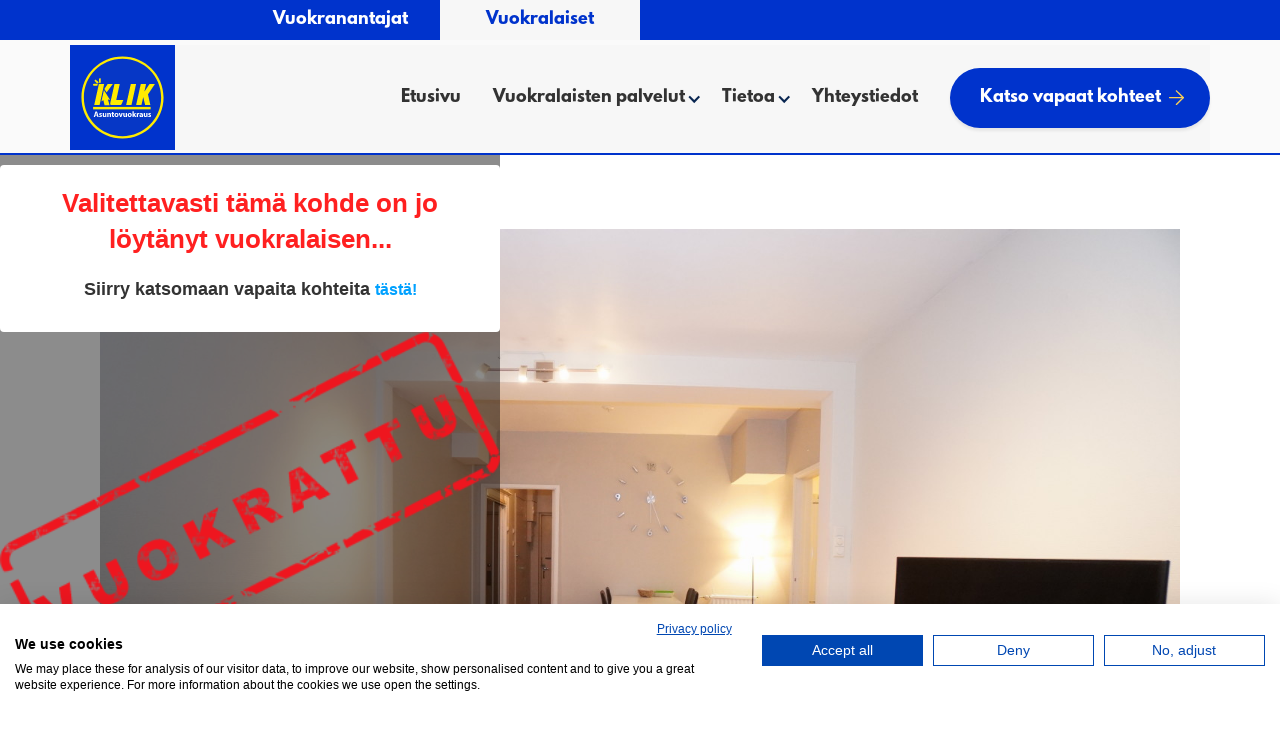

--- FILE ---
content_type: text/html
request_url: https://www.klikasuntovuokraus.fi/vapaat-vuokra-asunnot-pori/kiertokatu-8-kn-4546
body_size: 18289
content:
<!DOCTYPE html><!-- Last Published: Wed Jan 14 2026 13:39:07 GMT+0000 (Coordinated Universal Time) --><html data-wf-domain="www.klikasuntovuokraus.fi" data-wf-page="5adf345126cdfd5467f83be4" data-wf-site="57c1b9ae617cac9b6434dc62" lang="fi" data-wf-collection="5adf345126cdfd170df83c3f" data-wf-item-slug="kiertokatu-8-kn-4546"><head><meta charset="utf-8"/><title>Vuokra-asunto 2h+k+kph+vh /  Kiertokatu 8 / 28130 Pori  │Klik Asuntovuokraus</title><meta content="Vapaa vuokra-asunto Kiertokatu 8 / 28130 Pori / Kaksio, Kerrostalo. Kauttamme löydät satoja vuokra-asuntoja Porin, Rauman ja Tampereen alueelta." name="description"/><meta content="width=device-width, initial-scale=1" name="viewport"/><link href="https://cdn.prod.website-files.com/57c1b9ae617cac9b6434dc62/css/vuokra2.webflow.shared.530767d33.css" rel="stylesheet" type="text/css" integrity="sha384-Uwdn0ziuirTPdkFKhiZsuZIdQdhA03Yva0pwzh/C/wd16TfuiSZbjk56KtngZ8K7" crossorigin="anonymous"/><link href="https://fonts.googleapis.com" rel="preconnect"/><link href="https://fonts.gstatic.com" rel="preconnect" crossorigin="anonymous"/><script src="https://ajax.googleapis.com/ajax/libs/webfont/1.6.26/webfont.js" type="text/javascript"></script><script type="text/javascript">WebFont.load({  google: {    families: ["Lato:100,100italic,300,300italic,400,400italic,700,700italic,900,900italic","Open Sans:300,300italic,400,400italic,600,600italic,700,700italic,800,800italic","Arvo:regular","Luckiest Guy:regular","Cantora One:regular","Bangers:regular","DM Sans:regular,500,700","Inter:100,200,300,regular,500,600,800"]  }});</script><script type="text/javascript">!function(o,c){var n=c.documentElement,t=" w-mod-";n.className+=t+"js",("ontouchstart"in o||o.DocumentTouch&&c instanceof DocumentTouch)&&(n.className+=t+"touch")}(window,document);</script><link href="https://cdn.prod.website-files.com/57c1b9ae617cac9b6434dc62/5fa7e9e77345b46eb9dd4ece_logo%20uus.jpg" rel="shortcut icon" type="image/x-icon"/><link href="https://cdn.prod.website-files.com/57c1b9ae617cac9b6434dc62/5fa7e9f4f129b3ee542f98e7_logo%20uus%20(1).jpg" rel="apple-touch-icon"/><script>
  (function(i,s,o,g,r,a,m){i['GoogleAnalyticsObject']=r;i[r]=i[r]||function(){
  (i[r].q=i[r].q||[]).push(arguments)},i[r].l=1*new Date();a=s.createElement(o),
  m=s.getElementsByTagName(o)[0];a.async=1;a.src=g;m.parentNode.insertBefore(a,m)
  })(window,document,'script','https://www.google-analytics.com/analytics.js','ga');

  ga('create', 'UA-90785054-1', 'auto');
  ga('send', 'pageview');

</script>

<div id="fb-root"></div>
<script>(function(d, s, id) {
  var js, fjs = d.getElementsByTagName(s)[0];
  if (d.getElementById(id)) return;
  js = d.createElement(s); js.id = id;
  js.src = "//connect.facebook.net/fi_FI/sdk.js#xfbml=1&version=v2.8";
  fjs.parentNode.insertBefore(js, fjs);
}(document, 'script', 'facebook-jssdk'));</script>


<script>
function goBack() {
    window.history.back();
}
</script>



<script src="https://ajax.googleapis.com/ajax/libs/jquery/2.1.4/jquery.min.js"></script>

<script src="https://cdn.rawgit.com/hellogerard/jquery.typer.js/pr-1/src/jquery.typer.js"></script>

<script> 

$.noConflict();
jQuery(document).ready(function($){
 $('[data-typer-targets]').typer();
 $.typer.options.highlightColor = 'rgba(87,132,255,1)';
});

</script> 




<!-- Google tag (gtag.js) -->
<script async src="https://www.googletagmanager.com/gtag/js?id=AW-855549912"></script>
<script>
  window.dataLayer = window.dataLayer || [];
  function gtag(){dataLayer.push(arguments);}
  gtag('js', new Date());

  gtag('config', 'AW-855549912');
</script>


<script src="https://consent-eu.cookiefirst.com/sites/klikasuntovuokraus.fi-c46fcbb2-480a-461d-84f3-4855c31cf24f/consent.js"></script>

</head><body><div class="pori"><div class="container-8 w-container"><div class="sulje-ehdotus"><h2 class="heading-38" data-ix="sulje-pori-nayttoehdotus">Sulje</h2></div><div class="ota-yhteytta-sivu-1 w-embed w-iframe w-script"><iframe
      id="JotFormIFrame-71981961784371"
      title="Kohdesivun yhteydenottolomake"
      onload="window.parent.scrollTo(0,0)"
      allowtransparency="true"
      allowfullscreen="true"
      allow="geolocation; microphone; camera"
      src="https://form.jotformeu.com/71981961784371?katuosoite=Kiertokatu 8&postinumero=28130&postitoimipaikka=Pori&vapautuminen=01.06.2022&kohdenumero=KN-4546&linkki=https://www.klikasuntovuokraus.fi/vapaat-vuokra-asunnot-pori/kiertokatu-8-kn-4546"
      frameborder="0"
      style="
      min-width: 100%;
      height:300px;
      border:none;"
      scrolling="no"
    >
    </iframe>
    <script type="text/javascript">
      var ifr = document.getElementById("JotFormIFrame-71981961784371");
      if (ifr) {
        var src = ifr.src;
        var iframeParams = [];
        if (window.location.href && window.location.href.indexOf("?") > -1) {
          iframeParams = iframeParams.concat(window.location.href.substr(window.location.href.indexOf("?") + 1).split('&'));
        }
        if (src && src.indexOf("?") > -1) {
          iframeParams = iframeParams.concat(src.substr(src.indexOf("?") + 1).split("&"));
          src = src.substr(0, src.indexOf("?"))
        }
        iframeParams.push("isIframeEmbed=1");
        ifr.src = src + "?" + iframeParams.join('&');
      }
      window.handleIFrameMessage = function(e) {
        if (typeof e.data === 'object') { return; }
        var args = e.data.split(":");
        if (args.length > 2) { iframe = document.getElementById("JotFormIFrame-" + args[(args.length - 1)]); } else { iframe = document.getElementById("JotFormIFrame"); }
        if (!iframe) { return; }
        switch (args[0]) {
          case "scrollIntoView":
            iframe.scrollIntoView();
            break;
          case "setHeight":
            iframe.style.height = args[1] + "px";
            break;
          case "collapseErrorPage":
            if (iframe.clientHeight > window.innerHeight) {
              iframe.style.height = window.innerHeight + "px";
            }
            break;
          case "reloadPage":
            window.location.reload();
            break;
          case "loadScript":
            var src = args[1];
            if (args.length > 3) {
                src = args[1] + ':' + args[2];
            }
            var script = document.createElement('script');
            script.src = src;
            script.type = 'text/javascript';
            document.body.appendChild(script);
            break;
          case "exitFullscreen":
            if      (window.document.exitFullscreen)        window.document.exitFullscreen();
            else if (window.document.mozCancelFullScreen)   window.document.mozCancelFullScreen();
            else if (window.document.mozCancelFullscreen)   window.document.mozCancelFullScreen();
            else if (window.document.webkitExitFullscreen)  window.document.webkitExitFullscreen();
            else if (window.document.msExitFullscreen)      window.document.msExitFullscreen();
            break;
        }
        var isJotForm = (e.origin.indexOf("jotform") > -1) ? true : false;
        if(isJotForm && "contentWindow" in iframe && "postMessage" in iframe.contentWindow) {
          var urls = {"docurl":encodeURIComponent(document.URL),"referrer":encodeURIComponent(document.referrer)};
          iframe.contentWindow.postMessage(JSON.stringify({"type":"urls","value":urls}), "*");
        }
      };
      if (window.addEventListener) {
        window.addEventListener("message", handleIFrameMessage, false);
      } else if (window.attachEvent) {
        window.attachEvent("onmessage", handleIFrameMessage);
      }
      </script></div></div></div><div class="tampere"><div class="container-8 w-container"><div class="sulje-ehdotus"><h2 class="heading-38" data-ix="sulje-tampere-nayttoehdotus">Sulje</h2></div><div class="ota-yhteytta-sivu-1 w-embed w-iframe w-script"><iframe
      id="JotFormIFrame-71981961784371"
      title="Kohdesivun yhteydenottolomake"
      onload="window.parent.scrollTo(0,0)"
      allowtransparency="true"
      allowfullscreen="true"
      allow="geolocation; microphone; camera"
      src="https://form.jotformeu.com/71981961784371?katuosoite=Kiertokatu 8&postinumero=28130&postitoimipaikka=Pori&vapautuminen=01.06.2022&kohdenumero=KN-4546&linkki=https://www.klikasuntovuokraus.fi/vapaat-vuokra-asunnot-pori/kiertokatu-8-kn-4546"
      frameborder="0"
      style="
      min-width: 100%;
      height:300px;
      border:none;"
      scrolling="no"
    >
    </iframe>
    <script type="text/javascript">
      var ifr = document.getElementById("JotFormIFrame-71981961784371");
      if (ifr) {
        var src = ifr.src;
        var iframeParams = [];
        if (window.location.href && window.location.href.indexOf("?") > -1) {
          iframeParams = iframeParams.concat(window.location.href.substr(window.location.href.indexOf("?") + 1).split('&'));
        }
        if (src && src.indexOf("?") > -1) {
          iframeParams = iframeParams.concat(src.substr(src.indexOf("?") + 1).split("&"));
          src = src.substr(0, src.indexOf("?"))
        }
        iframeParams.push("isIframeEmbed=1");
        ifr.src = src + "?" + iframeParams.join('&');
      }
      window.handleIFrameMessage = function(e) {
        if (typeof e.data === 'object') { return; }
        var args = e.data.split(":");
        if (args.length > 2) { iframe = document.getElementById("JotFormIFrame-" + args[(args.length - 1)]); } else { iframe = document.getElementById("JotFormIFrame"); }
        if (!iframe) { return; }
        switch (args[0]) {
          case "scrollIntoView":
            iframe.scrollIntoView();
            break;
          case "setHeight":
            iframe.style.height = args[1] + "px";
            break;
          case "collapseErrorPage":
            if (iframe.clientHeight > window.innerHeight) {
              iframe.style.height = window.innerHeight + "px";
            }
            break;
          case "reloadPage":
            window.location.reload();
            break;
          case "loadScript":
            var src = args[1];
            if (args.length > 3) {
                src = args[1] + ':' + args[2];
            }
            var script = document.createElement('script');
            script.src = src;
            script.type = 'text/javascript';
            document.body.appendChild(script);
            break;
          case "exitFullscreen":
            if      (window.document.exitFullscreen)        window.document.exitFullscreen();
            else if (window.document.mozCancelFullScreen)   window.document.mozCancelFullScreen();
            else if (window.document.mozCancelFullscreen)   window.document.mozCancelFullScreen();
            else if (window.document.webkitExitFullscreen)  window.document.webkitExitFullscreen();
            else if (window.document.msExitFullscreen)      window.document.msExitFullscreen();
            break;
        }
        var isJotForm = (e.origin.indexOf("jotform") > -1) ? true : false;
        if(isJotForm && "contentWindow" in iframe && "postMessage" in iframe.contentWindow) {
          var urls = {"docurl":encodeURIComponent(document.URL),"referrer":encodeURIComponent(document.referrer)};
          iframe.contentWindow.postMessage(JSON.stringify({"type":"urls","value":urls}), "*");
        }
      };
      if (window.addEventListener) {
        window.addEventListener("message", handleIFrameMessage, false);
      } else if (window.attachEvent) {
        window.attachEvent("onmessage", handleIFrameMessage);
      }
      </script></div></div></div><div id="navi-vl" class="div-block-52"><div class="tiedote-palkki w-dyn-list"><div role="list" class="w-dyn-items"><div role="listitem" class="w-dyn-item"><div class="div-block-83 w-condition-invisible"><h4 class="heading-26">Toimistot ovat suljettuina 22-28.12.2025 ja 1.1.2026. Rauhallista joulua ja hyvää uutta vuotta! 🎅🥳</h4></div></div></div></div><div class="div-block-46"><div class="div-block-47"><div class="vuokranantajat"><a href="/vuokranantajat/vuokranantajat-etusivu" class="link-block-6 va vl-sivu w-inline-block"><h3 class="heading-29 va vl-sivu">Vuokranantajat</h3></a></div><div class="vuokranantajat vuokralainen"><a href="/vuokralaiset/vuokralaiset-etusivu" class="link-block-6 vl w-inline-block"><h3 class="heading-29 vl vl-sivu">Vuokralaiset</h3></a></div></div></div><div class="navigation-wrap"><div data-collapse="medium" data-animation="default" data-duration="400" data-easing="ease" data-easing2="ease" role="banner" class="navigation w-nav"><div class="navigation-container"><div class="navigation-left"><a href="/" class="brand w-nav-brand"><img src="https://cdn.prod.website-files.com/57c1b9ae617cac9b6434dc62/5c6acbdcd8c227fea94a80df_KLIK%20Logo.svg" width="85" alt=""/></a></div><div class="navigation-right"><nav role="navigation" class="nav-menu-2 w-nav-menu"><a href="/vuokralaiset/vuokralaiset-etusivu" class="nav-link w-nav-link">Etusivu</a><div data-hover="true" data-delay="0" class="dropdown-3 w-dropdown"><div class="dropdown-toggle w-dropdown-toggle"><div class="text-block-4">Vuokralaisten palvelut</div><div class="dd-icon w-icon-dropdown-toggle"></div></div><nav class="navigation-dropdown w-dropdown-list"><div class="dropdown-pointer"><div class="dropdown-wrapper"><a href="/vuokralaiset/vuokra-asunnot-pori" class="dropdown-link-2 w-inline-block"><div class="icon-wrap"><img src="https://cdn.prod.website-files.com/57c1b9ae617cac9b6434dc62/59e9950b775aae000199fb18_research.png" alt=""/></div><div class="nav-content-wrap"><div class="dropdown-title _1-uusi">Katso vuokrakohteet</div><div class="nav-link-details">Tutustu tällä hetkellä vapaana oleviin vuokrakohteisiimme</div></div></a><a href="/vuokralaiset/tietoa-vuokranaytolle-ilmoittautumisesta" class="dropdown-link-2 w-inline-block"><div class="icon-wrap"><img src="https://cdn.prod.website-files.com/57c1b9ae617cac9b6434dc62/587275ee7820e723723511df_calendar.png" alt=""/></div><div class="nav-content-wrap"><div class="dropdown-title _1-uusi">Jätä näyttöpyyntö</div><div class="nav-link-details">Pyydä näyttöä haluamaasi kohteeseen</div></div></a><a href="/vuokralaiset/asuntohakemus-tietoa" class="dropdown-link-2 w-inline-block"><div class="icon-wrap"><img src="https://cdn.prod.website-files.com/57c1b9ae617cac9b6434dc62/587276e748ff79596f36b714_file.png" alt=""/></div><div class="nav-content-wrap"><div class="dropdown-title _1-uusi">Jätä asuntohakemus</div><div class="nav-link-details">Jätä asuntohakemus turvallisesti muutamassa minuutissa</div></div></a><a href="/vuokralaiset/irtisano-vuokrasopimus-netissa-tietoa" class="dropdown-link-2 w-inline-block"><div class="icon-wrap"><img src="https://cdn.prod.website-files.com/57c1b9ae617cac9b6434dc62/58727753cda6383b06db539b_file%20(1).png" alt=""/></div><div class="nav-content-wrap"><div class="dropdown-title _1-uusi">Irtisano vuokrasopimus</div><div class="nav-link-details">Irtisano vuokrasopimus sähköisesti</div></div></a><a href="/vuokralaiset/vakuuspalvelu" class="dropdown-link-2 w-inline-block"><div class="icon-wrap"><img src="https://cdn.prod.website-files.com/57c1b9ae617cac9b6434dc62/609e2f3bca1372c4d161d9a0_safe.png" alt=""/></div><div class="nav-content-wrap"><div class="dropdown-title _1-uusi">Vakuuspalvelu</div><div class="nav-link-details">Vuokralle ilman vuokravakuutta</div></div></a><a href="/vuokralaiset/sisaan-ja-ulosmuuttotarkastus-tietoa" class="dropdown-link-2 w-inline-block"><div class="icon-wrap"><img src="https://cdn.prod.website-files.com/57c1b9ae617cac9b6434dc62/587293d06940675f5c247b10_trolley%20(1).png" alt=""/></div><div class="nav-content-wrap"><div class="dropdown-title _1-uusi">Muuttotarkastus</div><div class="nav-link-details">Sisäänmuuttotarkastus vuokralaisille</div></div></a></div><div class="pointer"></div></div></nav></div><div data-hover="true" data-delay="0" class="dropdown-3 w-dropdown"><div class="dropdown-toggle w-dropdown-toggle"><div class="text-block-5">Tietoa</div><div class="dd-icon w-icon-dropdown-toggle"></div></div><nav class="navigation-dropdown w-dropdown-list"><div class="dropdown-pointer"><div class="dropdown-wrapper"><a href="/vuokralaiset/lomakkeet-ja-tietopaketit" class="dropdown-link-2 w-inline-block"><div class="icon-wrap"><img src="https://cdn.prod.website-files.com/57c1b9ae617cac9b6434dc62/587bc59329772a4c23db6b05_office-material.png" alt="" class="dropdown-icon"/></div><div class="nav-content-wrap"><div class="dropdown-title _1-uusi">Tietopaketit</div><div class="nav-link-details">Kattavat ohjeet vuokraisille</div></div></a><a href="/vuokralaiset/muuttajan-muistilista" class="dropdown-link-2 w-inline-block"><div class="icon-wrap"><img src="https://cdn.prod.website-files.com/57c1b9ae617cac9b6434dc62/5872948b6940675f5c247b24_check-mark.png" alt="" class="dropdown-icon"/></div><div class="nav-content-wrap"><div class="dropdown-title _1-uusi">Muuttajan muistilista</div><div class="nav-link-details">Kaikki mitä muuttaessa tulee muistaa</div></div></a><a href="/vuokralaiset/siivousohje" class="dropdown-link-2 w-inline-block"><div class="icon-wrap"><img src="https://cdn.prod.website-files.com/57c1b9ae617cac9b6434dc62/5872984502bf3f6901d4fd0a_vacuum-cleaner.png" alt="" class="dropdown-icon"/></div><div class="nav-content-wrap"><div class="dropdown-title _1-uusi">Siivousohje</div><div class="nav-link-details">Yksityiskohtainen ohje vuokra-asunnon loppusiivoukselle</div></div></a><a href="/vastuullisuus" target="_blank" class="dropdown-link-2 w-inline-block"><div class="icon-wrap"><img src="https://cdn.prod.website-files.com/57c1b9ae617cac9b6434dc62/64f9772bb54fef43d34f9395_cape.png" alt="" class="dropdown-icon"/></div><div class="nav-content-wrap"><div class="dropdown-title _1-uusi">Vastuullisuus</div><div class="nav-link-details">Me haluamme olla hyvien puolella</div></div></a><a href="/vuokralaiset/tietopankki-vuokralaiset" class="dropdown-link-2 w-inline-block"><div class="icon-wrap"><img src="https://cdn.prod.website-files.com/57c1b9ae617cac9b6434dc62/587277a3d65e784c03a184d7_archive.png" alt="" class="dropdown-icon"/></div><div class="nav-content-wrap"><div class="dropdown-title _1-uusi">Tietopankki</div><div class="nav-link-details">Tietopankki vuokra-asumisesta</div></div></a><a href="/vuokralaiset/vuokralaisen-blogit" class="dropdown-link-2 w-inline-block"><div class="icon-wrap"><img src="https://cdn.prod.website-files.com/57c1b9ae617cac9b6434dc62/6458b53034d354ed9d556acb_blog%20(1).png" alt="" class="dropdown-icon"/></div><div class="nav-content-wrap"><div class="dropdown-title _1-uusi">Blogit</div><div class="nav-link-details">Monipuolinen blogisarjamme vuokralaisille</div></div></a><a href="/rekisteriseloste" target="_blank" class="dropdown-link-2 w-inline-block"><div class="icon-wrap"><img src="https://cdn.prod.website-files.com/57c1b9ae617cac9b6434dc62/5f9406d753ef674e8e29cf07_gdpr%20(1).png" alt="" class="dropdown-icon"/></div><div class="nav-content-wrap"><div class="dropdown-title _1-uusi">Tietosuojakäytäntö</div><div class="nav-link-details">Otamme henkilötietojen käsittelyn vakavasti.</div></div></a></div><div class="pointer"></div></div></nav></div><a href="#" class="nav-link w-nav-link" data-ix="nayta-popup">Yhteystiedot</a></nav><a href="/vuokralaiset/vuokra-asunnot-pori" class="primary-cta w-inline-block"><div class="nav-link dark-blue">Katso vapaat kohteet</div><img src="https://cdn.prod.website-files.com/57c1b9ae617cac9b6434dc62/5f911e08ccb28e3f47d0d6d3_arrow-left.svg" alt="" class="arrow"/></a></div></div></div><div data-collapse="medium" data-animation="over-right" data-duration="400" data-easing="ease-out" data-easing2="ease-out" role="banner" class="navigation-mob w-nav"><div class="navigation-container-mob"><a href="/" class="brand w-nav-brand"><img src="https://cdn.prod.website-files.com/57c1b9ae617cac9b6434dc62/5c6acbdcd8c227fea94a80df_KLIK%20Logo.svg" width="85" alt=""/></a><nav role="navigation" class="mobile-nav _1-uusi w-nav-menu"><div class="div-block-73"><div class="menu-button-green navi w-nav-button"><div class="burger-wrap"><div class="burger-4"><div class="burger-bar-wrap w-clearfix"><div class="b4-bar1"></div><div class="b4-bar-2"></div><div class="b4-bar3"></div></div></div></div></div><a href="/" class="brand w-nav-brand"><img src="https://cdn.prod.website-files.com/57c1b9ae617cac9b6434dc62/5c6acbdcd8c227fea94a80df_KLIK%20Logo.svg" width="85" alt=""/></a></div><a href="/" class="mobile-nav-link _1-uusi w-nav-link">Klik pääsivu</a><a href="/vuokralaiset/vuokralaiset-etusivu" class="mobile-nav-link _1-uusi w-nav-link">Etusivu</a><div data-hover="false" data-delay="0" class="dropdown-4 w-dropdown"><div class="dropdown-toggle-2 w-dropdown-toggle"><div class="w-icon-dropdown-toggle"></div><div class="text-block-8 _1-uusi">Vuokralaisten palvelut</div></div><nav class="dropdown-list w-dropdown-list"><a href="/vuokralaiset/vuokra-asunnot-pori" class="dropdown-link-3 w-dropdown-link">Katso vuokrakohteet</a><a href="/vuokralaiset/tietoa-vuokranaytolle-ilmoittautumisesta" class="dropdown-link-3 w-dropdown-link">Ilmoittaudu näytölle</a><a href="/vuokralaiset/asuntohakemus-tietoa" class="dropdown-link-3 w-dropdown-link">Jätä asuntohakemus</a><a href="/vuokralaiset/vakuuspalvelu" class="dropdown-link-3 w-dropdown-link">Vakuuspalvelu</a><a href="/vuokralaiset/sisaan-ja-ulosmuuttotarkastus-tietoa" class="dropdown-link-3 w-dropdown-link">Muuttotarkastus</a><a href="/vuokralaiset/irtisano-vuokrasopimus-netissa-tietoa" class="dropdown-link-3 w-dropdown-link">Irtisano vuokrasopimus</a></nav></div><div data-hover="false" data-delay="0" class="dropdown-4 w-dropdown"><div class="dropdown-toggle-2 w-dropdown-toggle"><div class="w-icon-dropdown-toggle"></div><div class="text-block-8 _1-uusi">Tietoa</div></div><nav class="dropdown-list w-dropdown-list"><a href="/vuokralaiset/lomakkeet-ja-tietopaketit" class="dropdown-link-3 w-dropdown-link">Infopaketit</a><a href="/vuokralaiset/muuttajan-muistilista" class="dropdown-link-3 w-dropdown-link">Muuttajan muistilista</a><a href="/vuokralaiset/siivousohje" class="dropdown-link-3 w-dropdown-link">Siivousohje</a><a href="/vastuullisuus" target="_blank" class="dropdown-link-3 w-dropdown-link">Vastuullisuus</a><a href="/vuokralaiset/tietopankki-vuokralaiset" class="dropdown-link-3 w-dropdown-link">Tietopankki</a><a href="/vuokralaiset/vuokralaisen-blogit" class="dropdown-link-3 w-dropdown-link">Blogit</a><a href="/rekisteriseloste" target="_blank" class="dropdown-link-3 w-dropdown-link">Tietosuojakäytäntö</a></nav></div><a href="#" class="mobile-nav-link _1-uusi w-nav-link" data-ix="nayta-popup">Yhteystiedot</a><a href="/vuokralaiset/vuokra-asunnot-pori" class="mobile-nav-link asuntotietolomake _1-uusi w-nav-link" data-ix="nayta-popup">Katso vuokrakohteet</a><div class="mobiili-navi"><img src="https://cdn.prod.website-files.com/57c1b9ae617cac9b6434dc62/6501cbc2d7bc2f62ad6d6f65_STL_logo_sininen_rgb%20(1).jpg" loading="lazy" alt="" class="image-58"/><img src="https://cdn.prod.website-files.com/57c1b9ae617cac9b6434dc62/64f598603e2504f6bbc9855f_suomalaistapalvelua_suomi_sininen_rgb.png" loading="lazy" width="82" sizes="(max-width: 991px) 100vw, 82px" alt="" srcset="https://cdn.prod.website-files.com/57c1b9ae617cac9b6434dc62/64f598603e2504f6bbc9855f_suomalaistapalvelua_suomi_sininen_rgb-p-500.png 500w, https://cdn.prod.website-files.com/57c1b9ae617cac9b6434dc62/64f598603e2504f6bbc9855f_suomalaistapalvelua_suomi_sininen_rgb-p-800.png 800w, https://cdn.prod.website-files.com/57c1b9ae617cac9b6434dc62/64f598603e2504f6bbc9855f_suomalaistapalvelua_suomi_sininen_rgb-p-1080.png 1080w, https://cdn.prod.website-files.com/57c1b9ae617cac9b6434dc62/64f598603e2504f6bbc9855f_suomalaistapalvelua_suomi_sininen_rgb-p-1600.png 1600w, https://cdn.prod.website-files.com/57c1b9ae617cac9b6434dc62/64f598603e2504f6bbc9855f_suomalaistapalvelua_suomi_sininen_rgb.png 1826w" class="image-58"/><img src="https://cdn.prod.website-files.com/57c1b9ae617cac9b6434dc62/6501cb20a47e38f5a334f40b_Noudatamme%20hyv%C3%A4%C3%A4%20v%C3%A4litystapaa%20(1).svg" loading="lazy" width="82" alt="" class="image-58"/></div></nav><div class="menu-button-green navi w-nav-button"><div class="burger-wrap"><div class="burger-4"><div class="burger-bar-wrap w-clearfix"><div class="b4-bar1"></div><div class="b4-bar-2"></div><div class="b4-bar3"></div></div></div></div></div></div></div></div><div class="modal-popup"><div class="popup-container w-container"><div class="pop-up w-clearfix"><a href="#" data-ix="sulje-popup" class="sulje">X</a><h2 class="heading-45">Valitse toimipaikka</h2><div class="sisalto pad10"><div data-duration-in="300" data-duration-out="100" data-current="Tab 1" data-easing="ease" class="w-tabs"><div class="w-tab-menu"><a data-w-tab="Tab 1" class="tab-link-tab-1-2 w-inline-block w-tab-link w--current"><div class="text-block-11 piilo">Pori</div><div class="yhteystiedot-toimipaikka-otsikko">Pori</div></a><a data-w-tab="Tab 2" class="tab-link-tab-2-3 w-inline-block w-tab-link"><div class="yhteystiedot-toimipaikka-otsikko">Tampere</div></a><a data-w-tab="Tab 3" class="tab-link-tab-2-3 w-inline-block w-tab-link"><div class="yhteystiedot-toimipaikka-otsikko">Rauma</div></a></div><div class="w-tab-content"><div data-w-tab="Tab 1" class="w-tab-pane w--tab-active"><div class="w-clearfix"><div class="kartta uusi w-widget w-widget-map" data-widget-style="roadmap" data-widget-latlng="61.48326969999999,21.7920122" data-enable-scroll="true" role="" title="" data-enable-touch="true" data-widget-zoom="13" data-widget-tooltip="Toimisto"></div><div class="w-row"><div class="w-col w-col-6"><h3 class="otsikko-h2">Porin toimisto</h3><p class="paragraph-18">Klik Asuntovuokraus Pori<br/>Mikonkatu 12<br/>28100  Pori<br/><a href="mailto:toimisto@klikasuntovuokraus.fi?subject=Yhteydenotto" class="link">toimisto@klikasuntovuokraus.fi</a><br/>‍<br/><strong>Vuokranantajat:</strong><br/>044 414 2743<br/>Huom! Vuokranantajien asiakaspalvelu on tarkoitettu vain vuokranantajille. Avoinna ma-pe 09:00-17:00.<br/><br/><strong>Näyttö- ja esittelypyynnöt:</strong><br/>040 142 1590<br/>Avoinna ma-pe 13:00-16:00<br/><br/><strong>Jo asunnon vuokranneiden vuokralaisten puhelinasiakaspalvelu:</strong><br/>Puhelinnumeron löydät vuokrauksen yhteydessä saamastasi sähköpostista. Avoinna ma-pe 09:00-17:00.</p><a href="https://wa.me/358401421590" target="_blank" class="link-block-10 w-inline-block"><img src="https://cdn.prod.website-files.com/57c1b9ae617cac9b6434dc62/5feb3e958889cc1f5d54e501_whatsapp.png" loading="lazy" width="37" alt="" class="image-25"/><h1 class="whatsapp-teksti">Lähetä WhatsApp viesti</h1></a></div><div class="w-col w-col-6"><h3 class="otsikko-h2">Aukioloajat</h3><p class="paragraph-13"><strong>Maanantai - perjantai:</strong> Sovittaessa / ajanvarauksella<br/><strong>Lauantai - sunnuntai:</strong> Suljettu</p><p class="paragraph-20">(Toimiston edessä hyvin pysäköintikiekollista pysäköintitilaa.)</p><a href="/ajanvaraus" target="_blank" class="button-10 w-button">Varaa aika toimistolla asiointiin tästä</a><h3 class="otsikko-h2">Laskutus</h3><p class="paragraph-18">Vastaanotamme laskuja <a href="/laskutusohje" target="_blank" class="link">laskutusohjeemme </a>mukaan.</p></div></div><div class="sisalto"><h3 class="otsikko-h2 valittajat">Henkilökunta</h3><div class="w-row"><div class="w-col w-col-4 w-col-small-4"><div class="valittajaruudut"><img width="152" sizes="(max-width: 479px) 88vw, (max-width: 767px) 29vw, 152px" alt="" src="https://cdn.prod.website-files.com/57c1b9ae617cac9b6434dc62/6406dc5ca76aa4b6a717cc97_DSC04642%20(2).jpg" srcset="https://cdn.prod.website-files.com/57c1b9ae617cac9b6434dc62/6406dc5ca76aa4b6a717cc97_DSC04642%20(2)-p-500.jpg 500w, https://cdn.prod.website-files.com/57c1b9ae617cac9b6434dc62/6406dc5ca76aa4b6a717cc97_DSC04642%20(2).jpg 600w" class="henkilkunta-kuva"/><h4 class="heading-37">Senni Prusti</h4><p class="paragraph-21">Asiakaspalvelu, toimeksiannot<br/>Vuokravälittäjä, LVV, KiLAT<br/><a href="tel:0444142744" class="link">044 414 2744</a><br/><a href="mailto:senni@klik.fi?subject=Yhteydenotto" class="link">senni@klik.fi</a>‍</p><div class="div-block-6"><img width="28" src="https://cdn.prod.website-files.com/57c1b9ae617cac9b6434dc62/58ca700b07351e0863810ff5_5799be28d760570514f48920_Englanti-min.png" alt="" class="image"/><p class="paragraph-2">Service in English</p></div></div></div><div class="w-col w-col-4 w-col-small-4"><div class="valittajaruudut"><img width="160" sizes="(max-width: 479px) 88vw, (max-width: 767px) 29vw, 160px" alt="" src="https://cdn.prod.website-files.com/57c1b9ae617cac9b6434dc62/65e0636a24318969710d1380_Emilia%20kuva%201-2.jpg" srcset="https://cdn.prod.website-files.com/57c1b9ae617cac9b6434dc62/65e0636a24318969710d1380_Emilia%20kuva%201-2-p-500.jpg 500w, https://cdn.prod.website-files.com/57c1b9ae617cac9b6434dc62/65e0636a24318969710d1380_Emilia%20kuva%201-2.jpg 600w" class="henkilkunta-kuva"/><h4 class="heading-37">Emilia Andelin</h4><p class="paragraph-21">Asiakaspalvelu, asuntoesittelyt<br/>Vuokrausasiantuntija<br/><a href="tel:0447656666" class="link">044 765 6666</a><br/><a href="mailto:emilia@klik.fi?subject=Yhteydenotto" class="link">emilia@klik.fi</a>‍</p><div class="div-block-6"><img width="28" src="https://cdn.prod.website-files.com/57c1b9ae617cac9b6434dc62/58ca700b07351e0863810ff5_5799be28d760570514f48920_Englanti-min.png" alt="" class="image"/><p class="paragraph-2">Service in English</p></div></div></div><div class="w-col w-col-4 w-col-small-4"><div class="valittajaruudut"><img width="160" sizes="(max-width: 479px) 88vw, (max-width: 767px) 29vw, 160px" alt="" src="https://cdn.prod.website-files.com/57c1b9ae617cac9b6434dc62/6406dd6af93ac3803a3abf2f_DSC04774%20(1).jpg" srcset="https://cdn.prod.website-files.com/57c1b9ae617cac9b6434dc62/6406dd6af93ac3803a3abf2f_DSC04774%20(1)-p-500.jpg 500w, https://cdn.prod.website-files.com/57c1b9ae617cac9b6434dc62/6406dd6af93ac3803a3abf2f_DSC04774%20(1).jpg 600w" class="henkilkunta-kuva"/><h4 class="heading-37">Niclas Vikkula</h4><p class="paragraph-21">Asiakaspalvelu,<br/>asuntoesittelyt, toimitilat<br/>Vuokrausasiantuntija, KiLAT<br/><a href="tel:0442411590‍" class="link">044 241 1590<br/>‍</a><a href="mailto:niclas@klik.fi?subject=Yhteydenotto" class="link">niclas@klik.fi</a>‍</p><img width="28" src="https://cdn.prod.website-files.com/57c1b9ae617cac9b6434dc62/58ca700b07351e0863810ff5_5799be28d760570514f48920_Englanti-min.png" alt="" class="image"/><p class="paragraph-2">Service in English</p></div></div></div></div><div class="sisalto"><div class="w-row"><div class="w-col w-col-4 w-col-small-4"><div class="valittajaruudut"><img width="160" sizes="(max-width: 479px) 88vw, (max-width: 767px) 29vw, 160px" alt="" src="https://cdn.prod.website-files.com/57c1b9ae617cac9b6434dc62/6423fda66b33b87a57e25d6e_DSC08681%20(1).jpg" srcset="https://cdn.prod.website-files.com/57c1b9ae617cac9b6434dc62/6423fda66b33b87a57e25d6e_DSC08681%20(1)-p-500.jpg 500w, https://cdn.prod.website-files.com/57c1b9ae617cac9b6434dc62/6423fda66b33b87a57e25d6e_DSC08681%20(1).jpg 600w" class="henkilkunta-kuva"/><h4 class="heading-37">Jukka Yli-Paunu</h4><p class="paragraph-21">Asunto- ja toimitilavuokraus<br/>toimeksiannot<br/>Yrittäjä, LVV, KiLAT<br/><a href="tel:0401427528" class="link">040 142 7528</a><br/><a href="mailto:jukka@klik.fi?subject=Yhteydenotto" class="link">jukka@klik.fi</a>‍</p><div class="div-block-6"><img width="28" src="https://cdn.prod.website-files.com/57c1b9ae617cac9b6434dc62/58ca700b07351e0863810ff5_5799be28d760570514f48920_Englanti-min.png" alt="" class="image"/><p class="paragraph-2">Service in English</p></div></div></div><div class="w-col w-col-4 w-col-small-4"><div class="valittajaruudut"><img width="160" sizes="(max-width: 479px) 88vw, (max-width: 767px) 29vw, 160px" alt="" src="https://cdn.prod.website-files.com/57c1b9ae617cac9b6434dc62/6406dc09722f32d15d13ea98_DSC03095%20(3).jpg" srcset="https://cdn.prod.website-files.com/57c1b9ae617cac9b6434dc62/6406dc09722f32d15d13ea98_DSC03095%20(3)-p-500.jpg 500w, https://cdn.prod.website-files.com/57c1b9ae617cac9b6434dc62/6406dc09722f32d15d13ea98_DSC03095%20(3).jpg 600w" class="henkilkunta-kuva"/><h4 class="heading-37">Mikael Suominen</h4><p class="paragraph-21">Toimitilavuokraus, toimeksiannot<br/>Yrittäjä, LVV<br/><a href="mailto:mikael@klik.fi?subject=Yhteydenotto" class="link">mikael@klik.fi</a>‍</p><div class="div-block-6"><img width="28" src="https://cdn.prod.website-files.com/57c1b9ae617cac9b6434dc62/58ca700b07351e0863810ff5_5799be28d760570514f48920_Englanti-min.png" alt="" class="image"/><p class="paragraph-2">Service in English</p></div></div></div><div class="w-col w-col-4 w-col-small-4"></div></div><div class="w-row"><div class="w-col w-col-4 w-col-small-4"><div class="valittajaruudut"><img width="141" src="https://cdn.prod.website-files.com/57c1b9ae617cac9b6434dc62/57dac54bd7a0ee58196692de_man_silhouette_clip_art.jpg" alt="" class="henkilkunta-kuva"/><h4 class="heading-37">Petri Talja</h4><p class="paragraph-21">Remonttipalvelu, huoneistoremontit<br/><a href="mailto:toimisto@klikasuntovuokraus.fi?subject=Yhteydenotto" class="link">toimisto@klikasuntovuokraus.fi</a>‍</p></div></div><div class="w-col w-col-4 w-col-small-4"><div class="valittajaruudut"><img width="141" src="https://cdn.prod.website-files.com/57c1b9ae617cac9b6434dc62/57dac54bd7a0ee58196692de_man_silhouette_clip_art.jpg" alt="" class="henkilkunta-kuva"/><h4 class="heading-37">Matias Suominen</h4><p class="paragraph-21">Remonttipalvelu, huoneistoremontit<br/><a href="mailto:toimisto@klikasuntovuokraus.fi?subject=Yhteydenotto" class="link">toimisto@klikasuntovuokraus.fi</a>‍</p></div></div><div class="w-col w-col-4 w-col-small-4"><div class="valittajaruudut"><img width="141" src="https://cdn.prod.website-files.com/57c1b9ae617cac9b6434dc62/57dac54bd7a0ee58196692de_man_silhouette_clip_art.jpg" alt="" class="henkilkunta-kuva"/><h4 class="heading-37">Marko Aalto</h4><p class="paragraph-21">Remonttipalvelu, huoneistoremontit<br/><a href="mailto:toimisto@klikasuntovuokraus.fi?subject=Yhteydenotto" class="link">toimisto@klikasuntovuokraus.fi</a>‍</p></div></div></div><img width="232" sizes="(max-width: 479px) 100vw, 232px" alt="" src="https://cdn.prod.website-files.com/57c1b9ae617cac9b6434dc62/6501d1f96e9d382ecdbc8085_Palveluk_tagi_sin_1080x264_rgb%20(1).jpg" loading="lazy" srcset="https://cdn.prod.website-files.com/57c1b9ae617cac9b6434dc62/6501d1f96e9d382ecdbc8085_Palveluk_tagi_sin_1080x264_rgb%20(1)-p-500.jpg 500w, https://cdn.prod.website-files.com/57c1b9ae617cac9b6434dc62/6501d1f96e9d382ecdbc8085_Palveluk_tagi_sin_1080x264_rgb%20(1).jpg 700w" class="image-60"/></div></div></div><div data-w-tab="Tab 2" class="w-tab-pane"><div class="w-clearfix"><div class="kartta uusi w-widget w-widget-map" data-widget-style="roadmap" data-widget-latlng="61.4977524,23.7609535" data-enable-scroll="true" role="" title="" data-enable-touch="true" data-widget-zoom="13" data-widget-tooltip="Toimisto"></div><div class="w-row"><div class="w-col w-col-6"><h3 class="otsikko-h2">Tampereen toimisto</h3><p class="paragraph-18">Klik Asuntovuokraus<br/><a href="mailto:toimisto@klikasuntovuokraus.fi?subject=Yhteydenotto" class="link">toimisto@klikasuntovuokraus.fi</a><br/>‍<br/><strong>Vuokranantajat:</strong><br/>044 414 2743<br/>Huom! Vuokranantajien asiakaspalvelu on tarkoitettu vain vuokranantajille. Avoinna ma-pe 09:00-17:00.<br/><br/><strong>Näyttö- ja esittelypyynnöt:</strong><br/>040 142 1590<br/>Avoinna ma-pe 13:00-16:00<br/><br/><strong>Jo asunnon vuokranneiden vuokralaisten puhelinasiakaspalvelu:</strong><br/>Puhelinnumeron löydät vuokrauksen yhteydessä saamastasi sähköpostista. Avoinna ma-pe 09:00-17:00.</p><p class="paragraph-19"><a href="mailto:toimisto@klikasuntovuokraus.fi?subject=Yhteydenotto" class="link">toimisto@klikasuntovuokraus.fi</a></p><a href="https://wa.me/358401421590" target="_blank" class="link-block-10 w-inline-block"><img src="https://cdn.prod.website-files.com/57c1b9ae617cac9b6434dc62/5feb3e958889cc1f5d54e501_whatsapp.png" loading="lazy" width="37" alt="" class="image-25"/><h1 class="whatsapp-teksti">Lähetä WhatsApp viesti</h1></a></div><div class="w-col w-col-6"><h3 class="otsikko-h2">Aukioloajat</h3><p class="paragraph-13"><strong>Maanantai - perjantai:</strong> 09:00-17:00<br/><strong>Lauantai - sunnuntai:</strong> Suljettu</p><h3 class="otsikko-h2">Laskutus</h3><p class="paragraph-18">Vastaanotamme laskuja <a href="/laskutusohje" target="_blank" class="link">laskutusohjeemme </a>mukaan.</p></div></div><div class="sisalto"><h3 class="otsikko-h2 valittajat">Tampereen kohteista vastaavat</h3></div><div class="sisalto"><div class="w-row"><div class="w-col w-col-4 w-col-small-4"><div class="valittajaruudut"><img width="160" sizes="100vw" alt="" src="https://cdn.prod.website-files.com/57c1b9ae617cac9b6434dc62/6423fda66b33b87a57e25d6e_DSC08681%20(1).jpg" srcset="https://cdn.prod.website-files.com/57c1b9ae617cac9b6434dc62/6423fda66b33b87a57e25d6e_DSC08681%20(1)-p-500.jpg 500w, https://cdn.prod.website-files.com/57c1b9ae617cac9b6434dc62/6423fda66b33b87a57e25d6e_DSC08681%20(1).jpg 600w" class="henkilkunta-kuva"/><h4 class="heading-37">Jukka Yli-Paunu</h4><p class="paragraph-21">Asiakaspalvelu, toimeksiannot<br/>Yrittäjä, LVV, KiLAT<br/><a href="tel:0401427528" class="link">040 142 7528</a><br/><a href="mailto:jukka@klik.fi?subject=Yhteydenotto" class="link">jukka@klik.fi</a>‍</p><div class="div-block-6"><img width="28" src="https://cdn.prod.website-files.com/57c1b9ae617cac9b6434dc62/58ca700b07351e0863810ff5_5799be28d760570514f48920_Englanti-min.png" alt="" class="image"/><p class="paragraph-2">Service in English</p></div></div></div><div class="w-col w-col-4 w-col-small-4"><div class="valittajaruudut"><img width="141" src="https://cdn.prod.website-files.com/57c1b9ae617cac9b6434dc62/650c2a8b9a1016ef20c514d7_Arttu%20kuva.jpg" alt="" class="henkilkunta-kuva"/><h4 class="heading-37">Arttu Mäkelä</h4><p class="paragraph-21">Asiakaspalvelu, asuntonäytöt<br/>Vuokraneuvottelija<br/>044 241 1385<br/><a href="mailto:arttu@klik.fi?subject=Yhteydenotto" class="link">arttu@klik.fi<br/></a>(ensisijaisesti yhteydenpito sähköpostitse)</p><div class="div-block-6"><img width="28" src="https://cdn.prod.website-files.com/57c1b9ae617cac9b6434dc62/58ca700b07351e0863810ff5_5799be28d760570514f48920_Englanti-min.png" alt="" class="image"/><p class="paragraph-2">Service in English</p></div></div></div><div class="w-col w-col-4 w-col-small-4"></div></div><img width="232" sizes="100vw" alt="" src="https://cdn.prod.website-files.com/57c1b9ae617cac9b6434dc62/6501d1f96e9d382ecdbc8085_Palveluk_tagi_sin_1080x264_rgb%20(1).jpg" loading="lazy" srcset="https://cdn.prod.website-files.com/57c1b9ae617cac9b6434dc62/6501d1f96e9d382ecdbc8085_Palveluk_tagi_sin_1080x264_rgb%20(1)-p-500.jpg 500w, https://cdn.prod.website-files.com/57c1b9ae617cac9b6434dc62/6501d1f96e9d382ecdbc8085_Palveluk_tagi_sin_1080x264_rgb%20(1).jpg 700w" class="image-60"/></div></div></div><div data-w-tab="Tab 3" class="w-tab-pane"><div class="w-clearfix"><div class="kartta uusi w-widget w-widget-map" data-widget-style="roadmap" data-widget-latlng="61.1256814,21.5052541" data-enable-scroll="true" role="" title="" data-enable-touch="true" data-widget-zoom="13" data-widget-tooltip="Toimisto"></div><div class="w-row"><div class="w-col w-col-6"><h3 class="otsikko-h2">Rauman toimisto</h3><p class="paragraph-18">Klik Asuntovuokraus Rauma<br/>Nortamonkatu 28 /Eteläkatu 2<br/>26100  Rauma<br/><a href="mailto:toimisto@klikasuntovuokraus.fi?subject=Yhteydenotto" class="link">toimisto@klikasuntovuokraus.fi</a><br/>‍<br/><strong>Vuokranantajat:</strong><br/>044 414 2743<br/>Huom! Vuokranantajien asiakaspalvelu on tarkoitettu vain vuokranantajille. Avoinna ma-pe 09:00-17:00.<br/><br/><strong>Näyttö- ja esittelypyynnöt:</strong><br/>040 142 1590<br/>Avoinna ma-pe 13:00-16:00<br/><br/><strong>Jo asunnon vuokranneiden vuokralaisten puhelinasiakaspalvelu:</strong><br/>Puhelinnumeron löydät vuokrauksen yhteydessä saamastasi sähköpostista. Avoinna ma-pe 09:00-17:00.</p><p class="paragraph-19"><a href="mailto:toimisto@klikasuntovuokraus.fi?subject=Yhteydenotto" class="link">toimisto@klikasuntovuokraus.fi</a></p><a href="https://wa.me/358401421590" target="_blank" class="link-block-10 w-inline-block"><img src="https://cdn.prod.website-files.com/57c1b9ae617cac9b6434dc62/5feb3e958889cc1f5d54e501_whatsapp.png" loading="lazy" width="37" alt="" class="image-25"/><h1 class="whatsapp-teksti">Lähetä WhatsApp viesti</h1></a></div><div class="w-col w-col-6"><h3 class="otsikko-h2">Aukioloajat</h3><p class="paragraph-13"><strong>Maanantai- perjantai:</strong> Sovittaessa / ajanvarauksella<br/><strong>Lauantai - sunnuntai:</strong> Suljettu</p><p class="paragraph-20">(Toimiston edessä hyvin pysäköintikiekollista pysäköintitilaa.)</p><a href="/ajanvaraus" target="_blank" class="button-10 w-button">Varaa aika toimistolla asiointiin tästä</a><h3 class="otsikko-h2">Laskutus</h3><p class="paragraph-18">Vastaanotamme laskuja <a href="/laskutusohje" target="_blank" class="link">laskutusohjeemme </a>mukaan.</p></div></div><div class="sisalto"><h3 class="otsikko-h2 valittajat">Rauman kohteista vastaavat</h3></div><div class="sisalto"><div class="w-row"><div class="w-col w-col-4 w-col-small-4"><div class="valittajaruudut"><img width="160" sizes="100vw" alt="" src="https://cdn.prod.website-files.com/57c1b9ae617cac9b6434dc62/6406dd6af93ac3803a3abf2f_DSC04774%20(1).jpg" srcset="https://cdn.prod.website-files.com/57c1b9ae617cac9b6434dc62/6406dd6af93ac3803a3abf2f_DSC04774%20(1)-p-500.jpg 500w, https://cdn.prod.website-files.com/57c1b9ae617cac9b6434dc62/6406dd6af93ac3803a3abf2f_DSC04774%20(1).jpg 600w" class="henkilkunta-kuva"/><h4 class="heading-37">Niclas Vikkula</h4><p class="paragraph-21">Asiakaspalvelu,<br/>asuntoesittelyt, toimitilat<br/>Vuokrausasiantuntija, KiLAT<br/><a href="tel:0442411590‍" class="link">044 241 1590<br/>‍</a><a href="mailto:niclas@klik.fi?subject=Yhteydenotto" class="link">niclas@klik.fi</a>‍</p><img width="28" src="https://cdn.prod.website-files.com/57c1b9ae617cac9b6434dc62/58ca700b07351e0863810ff5_5799be28d760570514f48920_Englanti-min.png" alt="" class="image"/><p class="paragraph-2">Service in English</p></div></div><div class="w-col w-col-4 w-col-small-4"><div class="valittajaruudut"><img width="152" sizes="100vw" alt="" src="https://cdn.prod.website-files.com/57c1b9ae617cac9b6434dc62/6406dc5ca76aa4b6a717cc97_DSC04642%20(2).jpg" srcset="https://cdn.prod.website-files.com/57c1b9ae617cac9b6434dc62/6406dc5ca76aa4b6a717cc97_DSC04642%20(2)-p-500.jpg 500w, https://cdn.prod.website-files.com/57c1b9ae617cac9b6434dc62/6406dc5ca76aa4b6a717cc97_DSC04642%20(2).jpg 600w" class="henkilkunta-kuva"/><h4 class="heading-37">Senni Prusti</h4><p class="paragraph-21">Asiakaspalvelu, toimeksiannot<br/>Vuokravälittäjä, LVV, KiLAT<br/><a href="tel:0444142744" class="link">044 414 2744</a><br/><a href="mailto:senni@klik.fi?subject=Yhteydenotto" class="link">senni@klik.fi</a>‍</p><div class="div-block-6"><img width="28" src="https://cdn.prod.website-files.com/57c1b9ae617cac9b6434dc62/58ca700b07351e0863810ff5_5799be28d760570514f48920_Englanti-min.png" alt="" class="image"/><p class="paragraph-2">Service in English</p></div></div></div><div class="w-col w-col-4 w-col-small-4"><div class="valittajaruudut"><img width="160" sizes="100vw" alt="" src="https://cdn.prod.website-files.com/57c1b9ae617cac9b6434dc62/6423fda66b33b87a57e25d6e_DSC08681%20(1).jpg" srcset="https://cdn.prod.website-files.com/57c1b9ae617cac9b6434dc62/6423fda66b33b87a57e25d6e_DSC08681%20(1)-p-500.jpg 500w, https://cdn.prod.website-files.com/57c1b9ae617cac9b6434dc62/6423fda66b33b87a57e25d6e_DSC08681%20(1).jpg 600w" class="henkilkunta-kuva"/><h4 class="heading-37">Jukka Yli-Paunu</h4><p class="paragraph-21">Asiakaspalvelu, toimeksiannot<br/>Yrittäjä, LVV, KiLAT<br/><a href="tel:0401427528" class="link">040 142 7528</a><br/><a href="mailto:jukka@klik.fi?subject=Yhteydenotto" class="link">jukka@klikfi</a>‍</p><div class="div-block-6"><img width="28" src="https://cdn.prod.website-files.com/57c1b9ae617cac9b6434dc62/58ca700b07351e0863810ff5_5799be28d760570514f48920_Englanti-min.png" alt="" class="image"/><p class="paragraph-2">Service in English</p></div></div></div></div><div class="w-row"><div class="w-col w-col-4 w-col-small-4"><div class="valittajaruudut"><img width="160" sizes="100vw" alt="" src="https://cdn.prod.website-files.com/57c1b9ae617cac9b6434dc62/6406dc09722f32d15d13ea98_DSC03095%20(3).jpg" srcset="https://cdn.prod.website-files.com/57c1b9ae617cac9b6434dc62/6406dc09722f32d15d13ea98_DSC03095%20(3)-p-500.jpg 500w, https://cdn.prod.website-files.com/57c1b9ae617cac9b6434dc62/6406dc09722f32d15d13ea98_DSC03095%20(3).jpg 600w" class="henkilkunta-kuva"/><h4 class="heading-37">Mikael Suominen</h4><p class="paragraph-21">Toimitilavuokraus, toimeksiannot<br/>Yrittäjä, LVV<br/><a href="mailto:mikael@klik.fi?subject=Yhteydenotto" class="link">mikael@klik.fi</a>‍</p><div class="div-block-6"><img width="28" src="https://cdn.prod.website-files.com/57c1b9ae617cac9b6434dc62/58ca700b07351e0863810ff5_5799be28d760570514f48920_Englanti-min.png" alt="" class="image"/><p class="paragraph-2">Service in English</p></div></div></div><div class="w-col w-col-4 w-col-small-4"></div><div class="w-col w-col-4 w-col-small-4"></div></div><img width="232" sizes="100vw" alt="" src="https://cdn.prod.website-files.com/57c1b9ae617cac9b6434dc62/6501d1f96e9d382ecdbc8085_Palveluk_tagi_sin_1080x264_rgb%20(1).jpg" loading="lazy" srcset="https://cdn.prod.website-files.com/57c1b9ae617cac9b6434dc62/6501d1f96e9d382ecdbc8085_Palveluk_tagi_sin_1080x264_rgb%20(1)-p-500.jpg 500w, https://cdn.prod.website-files.com/57c1b9ae617cac9b6434dc62/6501d1f96e9d382ecdbc8085_Palveluk_tagi_sin_1080x264_rgb%20(1).jpg 700w" class="image-60"/></div></div></div></div></div></div><a href="#" data-ix="sulje-popup" class="sulje ala">Sulje</a></div></div></div></div><div class="vuokrattu-peitto"><div class="w-container"><div class="vuokrattu-tausta"><h2 class="vuokrattu-otsikko">Valitettavasti tämä kohde on jo löytänyt vuokralaisen...</h2><h1 class="siirry-kohdelistauskeen">Siirry katsomaan vapaita kohteita <a href="/vuokralaiset/vuokra-asunnot-pori" class="link">tästä!</a></h1></div><img src="https://cdn.prod.website-files.com/57c1b9ae617cac9b6434dc62/58f9c05198b04437aa89c50d_vuokrattu%202.png" width="571" alt="" class="image-4"/></div></div><div id="kohdenumero-ylos-kelaus" class="sisaan-ulosmuuttotarkastus kohdesivu"><div class="popup-container w-container"><div class="sisaan-ulosmuuttotarkastussisalto kohdenumero"><h2 class="otsikko-h2 keskitetty kohdenumero">Ota kohdenumero talteen!</h2><div class="sisalto kohdesivu"><h4 class="kohdenumero-apu-teksti">Tarvitset kohdenumeroa asuntohakemusta jättäessäsi. Kirjoita kohdenumero ylös tai kopioi se leikepöydälle.</h4><h4 class="kohdenumero-apu-teksti aempi"><strong>Tämän asunnon kohdenumero on:</strong></h4><div class="kohdenumero-alue"><h4 class="kohdenumero">KN-4546</h4></div><a href="/asuntohakemus" class="jatka-asuntohakemukseen-painike w-button">Jatka asuntohakemukseen!</a></div><a href="#" data-ix="sulje-muuttotarkastuspopup" class="sulje ala">Sulje</a></div></div></div><div class="kohdesivu-tausta"><div class="div-block-33"><div class="columns-2 w-row"><div class="column-16 w-col w-col-8"><h4 class="kohdesivu-pieni-otsikko uusi">Kiertokatu 8</h4><h4 class="pilkku uusi">,</h4><h4 class="kohdesivu-pieni-otsikko postitoimipaikka uusi">Pori</h4></div><div class="w-col w-col-4"><a href="#" class="button w-button">Ota yhteyttä</a></div></div><div class="ylaosa-tausta ala valk"><div data-duration-in="300" data-duration-out="100" data-current="Tab 1" data-easing="ease" class="tabs w-tabs"><div class="tabs-content-2 w-tab-content"><div data-w-tab="Tab 1" class="tab-pane-tab-1 w-tab-pane w--tab-active"><a href="#" class="paakuva uusi w-inline-block w-lightbox"><div data-delay="4000" data-animation="slide" class="slider uusi w-slider" data-autoplay="false" data-easing="ease" data-hide-arrows="false" data-disable-swipe="true" data-autoplay-limit="0" data-nav-spacing="3" data-duration="300" data-infinite="true"><div class="maski uusi w-slider-mask"><div class="slide-1 w-slide"><img width="Auto" src="https://cdn.prod.website-files.com/588351489b2cf8e11db2355d/624d2cb1981eaf069ca86ec8_DSC05574.JPG" alt="" sizes="100vw" srcset="https://cdn.prod.website-files.com/588351489b2cf8e11db2355d/624d2cb1981eaf069ca86ec8_DSC05574-p-500.jpeg 500w, https://cdn.prod.website-files.com/588351489b2cf8e11db2355d/624d2cb1981eaf069ca86ec8_DSC05574-p-1080.jpeg 1080w, https://cdn.prod.website-files.com/588351489b2cf8e11db2355d/624d2cb1981eaf069ca86ec8_DSC05574.JPG 1440w" class="kohdesivu-paakuva uusi"/><img width="113" src="https://cdn.prod.website-files.com/57c1b9ae617cac9b6434dc62/58f77432aa1ab6491f47cf9e_Kuva%20tulossa-min.png" alt="" class="kohdesivu-paakuva uusi w-condition-invisible"/></div><div class="w-slide"><img alt="" src="https://cdn.prod.website-files.com/588351489b2cf8e11db2355d/624d2cba832b349cff15a638_DSC05569.JPG" sizes="100vw" srcset="https://cdn.prod.website-files.com/588351489b2cf8e11db2355d/624d2cba832b349cff15a638_DSC05569-p-500.jpg 500w, https://cdn.prod.website-files.com/588351489b2cf8e11db2355d/624d2cba832b349cff15a638_DSC05569-p-800.jpg 800w, https://cdn.prod.website-files.com/588351489b2cf8e11db2355d/624d2cba832b349cff15a638_DSC05569-p-1080.jpg 1080w, https://cdn.prod.website-files.com/588351489b2cf8e11db2355d/624d2cba832b349cff15a638_DSC05569.JPG 1440w" class="kohdesivu-paakuva uusi"/></div><div class="w-slide"><img alt="" src="https://cdn.prod.website-files.com/588351489b2cf8e11db2355d/624d2ce79e255c41125add7a_DSC05586.JPG" sizes="100vw" srcset="https://cdn.prod.website-files.com/588351489b2cf8e11db2355d/624d2ce79e255c41125add7a_DSC05586-p-500.jpg 500w, https://cdn.prod.website-files.com/588351489b2cf8e11db2355d/624d2ce79e255c41125add7a_DSC05586-p-800.jpg 800w, https://cdn.prod.website-files.com/588351489b2cf8e11db2355d/624d2ce79e255c41125add7a_DSC05586-p-1080.jpg 1080w, https://cdn.prod.website-files.com/588351489b2cf8e11db2355d/624d2ce79e255c41125add7a_DSC05586.JPG 1440w" class="kohdesivu-paakuva uusi"/></div><div class="w-slide"><img alt="" src="https://cdn.prod.website-files.com/588351489b2cf8e11db2355d/61654b4945ab3379f3e37727_DSC05595.JPG" sizes="100vw" srcset="https://cdn.prod.website-files.com/588351489b2cf8e11db2355d/61654b4945ab3379f3e37727_DSC05595-p-500.jpeg 500w, https://cdn.prod.website-files.com/588351489b2cf8e11db2355d/61654b4945ab3379f3e37727_DSC05595-p-1080.jpeg 1080w, https://cdn.prod.website-files.com/588351489b2cf8e11db2355d/61654b4945ab3379f3e37727_DSC05595.JPG 1440w" class="kohdesivu-paakuva uusi"/></div><div class="w-slide"><img alt="" src="https://cdn.prod.website-files.com/588351489b2cf8e11db2355d/61654bc49fb9854df34d3532_DSC05594.JPG" sizes="100vw" srcset="https://cdn.prod.website-files.com/588351489b2cf8e11db2355d/61654bc49fb9854df34d3532_DSC05594-p-500.jpg 500w, https://cdn.prod.website-files.com/588351489b2cf8e11db2355d/61654bc49fb9854df34d3532_DSC05594-p-800.jpg 800w, https://cdn.prod.website-files.com/588351489b2cf8e11db2355d/61654bc49fb9854df34d3532_DSC05594-p-1080.jpg 1080w, https://cdn.prod.website-files.com/588351489b2cf8e11db2355d/61654bc49fb9854df34d3532_DSC05594.JPG 1440w" class="kohdesivu-paakuva uusi"/></div><div class="w-slide"><img alt="" src="https://cdn.prod.website-files.com/588351489b2cf8e11db2355d/61654bcf8ca524787f5faba6_DSC05580.JPG" sizes="100vw" srcset="https://cdn.prod.website-files.com/588351489b2cf8e11db2355d/61654bcf8ca524787f5faba6_DSC05580-p-1080.jpeg 1080w, https://cdn.prod.website-files.com/588351489b2cf8e11db2355d/61654bcf8ca524787f5faba6_DSC05580.JPG 1440w" class="kohdesivu-paakuva uusi"/></div><div class="w-slide"><img alt="" src="https://cdn.prod.website-files.com/588351489b2cf8e11db2355d/61654c0cd16be75d1901773f_DSC05531.JPG" sizes="100vw" srcset="https://cdn.prod.website-files.com/588351489b2cf8e11db2355d/61654c0cd16be75d1901773f_DSC05531-p-500.jpg 500w, https://cdn.prod.website-files.com/588351489b2cf8e11db2355d/61654c0cd16be75d1901773f_DSC05531-p-800.jpg 800w, https://cdn.prod.website-files.com/588351489b2cf8e11db2355d/61654c0cd16be75d1901773f_DSC05531-p-1080.jpg 1080w, https://cdn.prod.website-files.com/588351489b2cf8e11db2355d/61654c0cd16be75d1901773f_DSC05531.JPG 1440w" class="kohdesivu-paakuva uusi"/></div><div class="w-slide"><img alt="" src="https://cdn.prod.website-files.com/588351489b2cf8e11db2355d/61654c1747e1e4e7b37a14d6_DSC05528.JPG" sizes="100vw" srcset="https://cdn.prod.website-files.com/588351489b2cf8e11db2355d/61654c1747e1e4e7b37a14d6_DSC05528-p-500.jpg 500w, https://cdn.prod.website-files.com/588351489b2cf8e11db2355d/61654c1747e1e4e7b37a14d6_DSC05528-p-800.jpg 800w, https://cdn.prod.website-files.com/588351489b2cf8e11db2355d/61654c1747e1e4e7b37a14d6_DSC05528-p-1080.jpg 1080w, https://cdn.prod.website-files.com/588351489b2cf8e11db2355d/61654c1747e1e4e7b37a14d6_DSC05528.JPG 1440w" class="kohdesivu-paakuva uusi"/></div><div class="w-slide"><img alt="" src="https://cdn.prod.website-files.com/588351489b2cf8e11db2355d/624d2d124c6ae327d4d9feae_DSC05536.JPG" sizes="100vw" srcset="https://cdn.prod.website-files.com/588351489b2cf8e11db2355d/624d2d124c6ae327d4d9feae_DSC05536-p-1080.jpeg 1080w, https://cdn.prod.website-files.com/588351489b2cf8e11db2355d/624d2d124c6ae327d4d9feae_DSC05536.JPG 1440w" class="kohdesivu-paakuva uusi"/></div><div class="w-slide"><img alt="" src="https://cdn.prod.website-files.com/588351489b2cf8e11db2355d/61654c2dcd149b342fa6e70e_DSC05598.JPG" sizes="100vw" srcset="https://cdn.prod.website-files.com/588351489b2cf8e11db2355d/61654c2dcd149b342fa6e70e_DSC05598-p-500.jpeg 500w, https://cdn.prod.website-files.com/588351489b2cf8e11db2355d/61654c2dcd149b342fa6e70e_DSC05598-p-1080.jpeg 1080w, https://cdn.prod.website-files.com/588351489b2cf8e11db2355d/61654c2dcd149b342fa6e70e_DSC05598.JPG 1440w" class="kohdesivu-paakuva uusi"/></div><div class="w-slide"><img alt="" src="https://cdn.prod.website-files.com/588351489b2cf8e11db2355d/624d2e6558b7b82eec577e68_DSC05556.JPG" sizes="100vw" srcset="https://cdn.prod.website-files.com/588351489b2cf8e11db2355d/624d2e6558b7b82eec577e68_DSC05556-p-500.jpeg 500w, https://cdn.prod.website-files.com/588351489b2cf8e11db2355d/624d2e6558b7b82eec577e68_DSC05556-p-800.jpeg 800w, https://cdn.prod.website-files.com/588351489b2cf8e11db2355d/624d2e6558b7b82eec577e68_DSC05556.JPG 960w" class="kohdesivu-paakuva uusi"/></div><div class="w-slide"><img alt="" src="https://cdn.prod.website-files.com/588351489b2cf8e11db2355d/61654c4be4b4d5a9bf2c54b4_DSC05554.JPG" sizes="100vw" srcset="https://cdn.prod.website-files.com/588351489b2cf8e11db2355d/61654c4be4b4d5a9bf2c54b4_DSC05554-p-500.jpg 500w, https://cdn.prod.website-files.com/588351489b2cf8e11db2355d/61654c4be4b4d5a9bf2c54b4_DSC05554-p-800.jpg 800w, https://cdn.prod.website-files.com/588351489b2cf8e11db2355d/61654c4be4b4d5a9bf2c54b4_DSC05554.JPG 960w" class="kohdesivu-paakuva uusi"/></div><div class="w-slide"><img alt="" src="https://cdn.prod.website-files.com/588351489b2cf8e11db2355d/61654c5f0759886dd17cf5b2_DSC05564.JPG" sizes="100vw" srcset="https://cdn.prod.website-files.com/588351489b2cf8e11db2355d/61654c5f0759886dd17cf5b2_DSC05564-p-500.jpeg 500w, https://cdn.prod.website-files.com/588351489b2cf8e11db2355d/61654c5f0759886dd17cf5b2_DSC05564-p-1080.jpeg 1080w, https://cdn.prod.website-files.com/588351489b2cf8e11db2355d/61654c5f0759886dd17cf5b2_DSC05564.JPG 1440w" class="kohdesivu-paakuva uusi"/></div><div class="w-slide"><img alt="" src="https://cdn.prod.website-files.com/588351489b2cf8e11db2355d/61654c5bc77b8e04a3626367_DSC05563.JPG" sizes="100vw" srcset="https://cdn.prod.website-files.com/588351489b2cf8e11db2355d/61654c5bc77b8e04a3626367_DSC05563-p-500.jpg 500w, https://cdn.prod.website-files.com/588351489b2cf8e11db2355d/61654c5bc77b8e04a3626367_DSC05563-p-800.jpg 800w, https://cdn.prod.website-files.com/588351489b2cf8e11db2355d/61654c5bc77b8e04a3626367_DSC05563-p-1080.jpg 1080w, https://cdn.prod.website-files.com/588351489b2cf8e11db2355d/61654c5bc77b8e04a3626367_DSC05563.JPG 1440w" class="kohdesivu-paakuva uusi"/></div><div class="w-slide"><img alt="" src="https://cdn.prod.website-files.com/588351489b2cf8e11db2355d/61654c86ccc76524f7cd0e57_DSC00274.JPG" sizes="100vw" srcset="https://cdn.prod.website-files.com/588351489b2cf8e11db2355d/61654c86ccc76524f7cd0e57_DSC00274-p-500.jpg 500w, https://cdn.prod.website-files.com/588351489b2cf8e11db2355d/61654c86ccc76524f7cd0e57_DSC00274-p-800.jpg 800w, https://cdn.prod.website-files.com/588351489b2cf8e11db2355d/61654c86ccc76524f7cd0e57_DSC00274.JPG 960w" class="kohdesivu-paakuva uusi"/></div><div class="w-slide"><img alt="" src="https://cdn.prod.website-files.com/588351489b2cf8e11db2355d/624d2eb58277f51a91bff18b_20170710_162015.jpg" sizes="100vw" srcset="https://cdn.prod.website-files.com/588351489b2cf8e11db2355d/624d2eb58277f51a91bff18b_20170710_162015-p-500.jpeg 500w, https://cdn.prod.website-files.com/588351489b2cf8e11db2355d/624d2eb58277f51a91bff18b_20170710_162015-p-1080.jpeg 1080w, https://cdn.prod.website-files.com/588351489b2cf8e11db2355d/624d2eb58277f51a91bff18b_20170710_162015.jpg 1599w" class="kohdesivu-paakuva uusi"/></div><div class="w-slide"><img alt="" src="https://cdn.prod.website-files.com/588351489b2cf8e11db2355d/61654c8debd26a19aa13f16a_DSC00252.JPG" sizes="100vw" srcset="https://cdn.prod.website-files.com/588351489b2cf8e11db2355d/61654c8debd26a19aa13f16a_DSC00252-p-500.jpg 500w, https://cdn.prod.website-files.com/588351489b2cf8e11db2355d/61654c8debd26a19aa13f16a_DSC00252-p-800.jpg 800w, https://cdn.prod.website-files.com/588351489b2cf8e11db2355d/61654c8debd26a19aa13f16a_DSC00252-p-1080.jpg 1080w, https://cdn.prod.website-files.com/588351489b2cf8e11db2355d/61654c8debd26a19aa13f16a_DSC00252.JPG 1440w" class="kohdesivu-paakuva uusi"/></div><div class="w-condition-invisible w-slide"><img alt="" src="" class="kohdesivu-paakuva uusi w-dyn-bind-empty"/></div><div class="w-condition-invisible w-slide"><img alt="" src="" class="kohdesivu-paakuva uusi w-dyn-bind-empty"/></div><div class="w-condition-invisible w-slide"><img alt="" src="" class="kohdesivu-paakuva uusi w-dyn-bind-empty"/></div><div class="w-slide"><img sizes="(max-width: 1200px) 100vw, 1200px" srcset="https://cdn.prod.website-files.com/57c1b9ae617cac9b6434dc62/66f53539d0f639af4a944bf1_Vika%20kuva%201%20(2)-p-500.jpg 500w, https://cdn.prod.website-files.com/57c1b9ae617cac9b6434dc62/66f53539d0f639af4a944bf1_Vika%20kuva%201%20(2)-p-800.jpg 800w, https://cdn.prod.website-files.com/57c1b9ae617cac9b6434dc62/66f53539d0f639af4a944bf1_Vika%20kuva%201%20(2)-p-1080.jpg 1080w, https://cdn.prod.website-files.com/57c1b9ae617cac9b6434dc62/66f53539d0f639af4a944bf1_Vika%20kuva%201%20(2).jpg 1200w" alt="" src="https://cdn.prod.website-files.com/57c1b9ae617cac9b6434dc62/66f53539d0f639af4a944bf1_Vika%20kuva%201%20(2).jpg" class="kohdesivu-paakuva uusi valitysmainos"/></div><div class="w-slide"><img sizes="(max-width: 1200px) 100vw, 1200px" srcset="https://cdn.prod.website-files.com/57c1b9ae617cac9b6434dc62/6525522141cae38650f08467_Vika%20kuva%202%20(2)-p-500.jpg 500w, https://cdn.prod.website-files.com/57c1b9ae617cac9b6434dc62/6525522141cae38650f08467_Vika%20kuva%202%20(2)-p-800.jpg 800w, https://cdn.prod.website-files.com/57c1b9ae617cac9b6434dc62/6525522141cae38650f08467_Vika%20kuva%202%20(2)-p-1080.jpg 1080w, https://cdn.prod.website-files.com/57c1b9ae617cac9b6434dc62/6525522141cae38650f08467_Vika%20kuva%202%20(2).jpg 1200w" alt="" src="https://cdn.prod.website-files.com/57c1b9ae617cac9b6434dc62/6525522141cae38650f08467_Vika%20kuva%202%20(2).jpg" class="kohdesivu-paakuva uusi valitysmainos"/></div><div class="w-slide"><img sizes="(max-width: 1200px) 100vw, 1200px" srcset="https://cdn.prod.website-files.com/57c1b9ae617cac9b6434dc62/65240fdcc9d5096433f0c0b0_Vikakuva%203%20-p-500.jpg 500w, https://cdn.prod.website-files.com/57c1b9ae617cac9b6434dc62/65240fdcc9d5096433f0c0b0_Vikakuva%203%20-p-800.jpg 800w, https://cdn.prod.website-files.com/57c1b9ae617cac9b6434dc62/65240fdcc9d5096433f0c0b0_Vikakuva%203%20-p-1080.jpg 1080w, https://cdn.prod.website-files.com/57c1b9ae617cac9b6434dc62/65240fdcc9d5096433f0c0b0_Vikakuva%203%20.jpg 1200w" alt="" src="https://cdn.prod.website-files.com/57c1b9ae617cac9b6434dc62/65240fdcc9d5096433f0c0b0_Vikakuva%203%20.jpg" class="kohdesivu-paakuva uusi valitysmainos"/></div></div><div class="left-arrow w-slider-arrow-left"><div class="icon-2 w-icon-slider-left"></div></div><div class="right-arrow-10 w-slider-arrow-right"><div class="icon w-icon-slider-right"></div></div><div class="slide-nav w-slider-nav w-round"></div></div><script type="application/json" class="w-json">{
  "items": [],
  "group": ""
}</script></a></div><div data-w-tab="Tab 2" class="w-tab-pane"><div class="html-embed-2 yla _650 w-embed w-iframe"><iframe
  width="100%"
  height="645"
  frameborder="0" style="border:0"
  src="https://www.google.com/maps/embed/v1/place?key=AIzaSyByzIc1VcpW72v-DPdcd37QN42bhIRnFKw
    &q=Kiertokatu 8,28130+Pori" allowfullscreen>
</iframe></div><div class="html-embed-2 yla _650 mobiili w-embed w-iframe"><iframe
  width="100%"
  height="300"
  frameborder="0" style="border:0"
  src="https://www.google.com/maps/embed/v1/place?key=AIzaSyByzIc1VcpW72v-DPdcd37QN42bhIRnFKw
    &q=Kiertokatu 8,28130+Pori" allowfullscreen>
</iframe></div></div></div><div class="tabs-menu w-tab-menu"><a data-w-tab="Tab 1" class="tab-link-tab-1 w-inline-block w-tab-link w--current"><div class="text-block-9">Valokuvat</div></a><a data-w-tab="Tab 2" class="tab-link-tab-2 w-inline-block w-tab-link"><div class="text-block-10">Sijainti</div></a></div></div><a href="#valokuvat" class="link-block-3 w-inline-block"><div class="div-block-35"><h4 class="katso-klaikki-kuvat-teksti">Katso kaikki kuvat</h4></div></a></div><div class="div-block-34"><div class="nappulat w-row"><div class="w-col w-col-3 w-col-small-3"><a href="#Ilmoitaudu-n-yt-lle" class="kohdelistaus-painikkeet w-button">Ehdota näyttöaikaa</a></div><div class="w-col w-col-3 w-col-small-3"><a href="#Hae-asuntoa" class="kohdelistaus-painikkeet w-button">Jätä asuntohakemus</a></div><div class="w-col w-col-3 w-col-small-3"><a href="#kartta" class="kohdelistaus-painikkeet w-button">Sijainti kartalla</a></div><div class="w-col w-col-3 w-col-small-3"><a href="#ota-yhteytta" class="kohdelistaus-painikkeet w-button">Ota yhteyttä</a></div></div><div><div class="columns-3 w-row"><div class="column-15 w-col w-col-7"><h4 class="heading-48">Kerrostalo</h4><h4 class="kohdesivu-pieni-otsikko uusi vp">Kiertokatu 8</h4><h4 class="pilkku uusi">,</h4><h4 class="kohdesivu-pieni-otsikko postitoimipaikka uusi vp">Pori</h4><h3 class="otsikko-h2 valkoinen uusi ilman-padding">2h+k+kph+vh</h3></div><div class="w-col w-col-5"><div class="w-row"><div class="w-col w-col-6"><h4 class="heading-14">Vuokra</h4><h4 class="vuokrahinta">690.00</h4><h4 class="vuokrahinta">€/kk</h4></div><div class="w-col w-col-6"><h4 class="heading-15">Pinta-ala</h4><h4 class="heading-16">55</h4><h3 class="otsikko-h2 valkoinen alempi uusi ilmn-padding _28">m²</h3></div></div></div></div></div><div class="kohdelistaus-teksti uusi w-richtext"><h4>Kalustettu putkiremontin läpikäynyt kaksio ensimmäisestä kerroksesta!</h4><p>Siisti ja tilava kaksio suositulta alueelta Porin Kiertokadulta! Hissitalon ensimmäisessä kerroksessa sijaitsevan asunnon kaikki pinnat ovat siistissä kunnossa. </p><p>Hyväkuntoisessa keittiöstä löytyy paljon kaappitilaa sekä oma paikka ruokapöydälle. Myös astianpesukone löytyy tästä keittiöstä. </p><p>Huoneet ovat avaria ja hyvän kokoisia. Kovassa huudossa olevat suuret ikkunalaudat löytyvät myös tästä kodista.</p><p>Pesuhuone uusittu kauttaaltaan putkiremontin yhteydessä muutama vuosi sitten ja pesukone on valmiina. </p><p>Iso vaatehuone ja peiliovikaapistot tuovat asuntoon hyvin säilytystilaa. </p><p>Taloyhtiön sauna 8€/kk. Lisäksi yhtiöstä löytyvät mankeli, askarteluhuone, ulkoiluvälinevarasto, kellarikomerot, ullakko sekä pesutupa. </p><h4>HUOM! Vuokra 690€ koskee pidempiä vuokrasopimuksia! Lyhyemmät vuokraukset neuvotellaan erikseen, joten ota yhteyttä!</h4><p>Taloyhtiölaajakaista maksu 9,90€/kk.</p><p>SAMK:n uudelle kampukselle matkaa 400 metriä ja Yliopistokeskukselle 1,7 km. Lähikauppa K-supermarket SAMK:n kampuksen yhteydessä, eli 400 metriä matkaa. Kaikki keskustan palvelut 600 metriä! Tästä kiva koti yhdelle tai useammalle asukkaalle!</p><h4><strong>Ota rohkeasti yhteyttä, niin sovitaan kohteeseen yksityisesittely!</strong></h4><h4><strong>Kaikki muut kohteemme löydät kotisivuiltamme!</strong></h4><p>‍</p><p>‍<br/></p></div><div class="w-row"><div id="asuntohakemus" class="column-14 w-col w-col-8"><div id="Hae-asuntoa" class="esittely-otsikko ylin uusi"><img src="https://cdn.prod.website-files.com/57c1b9ae617cac9b6434dc62/587276e748ff79596f36b714_file.png" width="40" alt="" class="kohdesivu-icon"/><div class="toimintoalue-taustat ilman-padding"><h3 id="hakemus" class="otsikko-h2 valkoinen musta uusi-otsikko valia">Hae asuntoa!</h3><div class="link nappula w-embed"><a href="javascript:void( window.open( 'https://www.klikasuntovuokraus.fi/asuntohakemus?kohdenumero484=KN-4546&katuosoite=Kiertokatu 8&postinumero33=28130&postitoimipaikka34=Pori&asunnonVuokra527=690&toimipaikka=Pori&asuntoOn=01.06.2022&alhaisinVakuus=1 kuukauden vuokraa vastaava summa ja henkilötakaus&autopaikkatieto=','blank', 'scrollbars=yes, toolbar=no, width=auto, height=auto' ) ) "class="ehdota nayttoaikaa w-button""> Jätä asuntohakemus  </a></div><p class="kohdelistaus-teksti lisatietoa">Lisätietoa asuntohakemuksesta ja sen jättämisestä voit lukea <a href="/vuokralaiset/asuntohakemus-tietoa" target="_blank" class="link">painamalla tästä!</a></p></div></div><div id="Ilmoitaudu-n-yt-lle" class="esittely-otsikko ylin uusi alennus ehdota-nayttoaikaa w-condition-invisible"><img src="https://cdn.prod.website-files.com/57c1b9ae617cac9b6434dc62/66581b710ff348be32548e65_alert.png" width="40" alt="" class="kohdesivu-icon"/><h3 class="otsikko-h2 valkoinen musta uusi-otsikko valia ei-pad">Asuntohakemus vaaditaan ennen näyttöä</h3><p class="kohdelistaus-teksti lisatietoa">Tämän kohteen esittelyyn osallistuminen vaatii asuntohakemuksen täyttämisen.  Syitä tähän voi olla esimerkiksi kova kysyntä tai kohteen sijainti. Täytä asuntohakemus ja olemme sinuun yhteydessä näyttöaikaan liittyen mahdollisimman pikaisesti.</p></div><div id="Ilmoitaudu-n-yt-lle" class="esittely-otsikko ylin uusi alennus ehdota-nayttoaikaa w-condition-invisible"><img src="https://cdn.prod.website-files.com/57c1b9ae617cac9b6434dc62/66f51f7740dcd1fb47ecc484_block.png" width="40" alt="" class="kohdesivu-icon"/><h3 class="otsikko-h2 valkoinen musta uusi-otsikko valia">Näytölle ilmoittautuminen suljettu</h3><p class="kohdelistaus-teksti lisatietoa">Olemme pahoillamme, mutta tämän kohteen näytöt ovat toistaiseksi suljettuna. Yleensä tähän on syynä kova kysyntä, jolloin näyttö on jo täynnä. Palaa myöhemmin katsomaan onko näyttö auennut uudestaan. </p></div><div id="Ilmoitaudu-n-yt-lle" class="esittely-otsikko ylin uusi alennus ehdota-nayttoaikaa naytto-taynna"><img src="https://cdn.prod.website-files.com/57c1b9ae617cac9b6434dc62/587275ee7820e723723511df_calendar.png" width="40" alt="" class="kohdesivu-icon"/><h3 class="otsikko-h2 valkoinen musta uusi-otsikko valia">Ehdota näyttöaikaa</h3><div class="link nappula w-embed"><a href="javascript:void( window.open( 'https://www.klikasuntovuokraus.fi/esittelyajan-ilmoitus?osoite=Kiertokatu 8&vuokra=690&pintaala=55&toimipiste=Pori&kohdenumero=KN-4546&vapautuminen=01.06.2022','blank', 'scrollbars=yes, toolbar=no, width=auto, height=auto' ) ) "class="ehdota nayttoaikaa w-button""> Ehdota näyttöaikaa  </a></div></div><div id="Ilmoitaudu-n-yt-lle" class="esittely-otsikko ylin uusi alennus ehdota-nayttoaikaa puhelinnumero"><img src="https://cdn.prod.website-files.com/57c1b9ae617cac9b6434dc62/5c87953db774e4c4cf1f4186_phone.png" width="40" alt="" class="kohdesivu-icon"/><h3 class="otsikko-h2 valkoinen musta uusi-otsikko valia ei-pad">Soita ja sovi näyttö</h3><h4><a href="tel:0401421590" class="link-9">040 142 1590</a></h4><p class="kohdelistaus-teksti lisatietoa">Avoinna ma-pe 9-17. Soittamisen sijaan voit täyttää myös näyttöajan ehdotuksen yläpuolelta.</p></div></div><div class="padding-4 w-col w-col-4"><div id="ota-yhteytta" class="esittely-otsikko vahemman-paddingia uusi yla"><h3 class="otsikko-h2 valkoinen musta pieni sivu">Vuokra-asunnot Porista, Tampereelta ja Raumalta!</h3></div><div class="kohdesivu-oikea-sarake"><div><h4 class="kohdelistaus-valittajan-nimi vuokravalittaja">Etsitkö vuokra-asuntoa? Klik Asuntovuokrauksen kautta löydät laajan valikoiman vuokra-asuntoja Porin, Tampereen ja Rauman seudulta. Ole hyvä ja tutustu vuokra-asunto kohteisiimme!<br/><br/>Haussa vuokravälitysliike Porista, Tampereelta tai Raumalta? <a href="/vuokranantajat/vuokranantajat-etusivu" target="_blank" class="link">Siirry vuokranantajan puolelle ja katso hinnastomme!</a></h4></div></div></div></div><div class="ylaosa-tausta ala valk uusi"><div class="w-row"><div class="sarake-1 uusi w-col w-col-8"><div class="katso-kaikki-kuvat"></div><div><div class="esittely-otsikko uusi"><h3 class="otsikko-h2 valkoinen musta uusi-otsikko valia">Perustiedot</h3></div><div class="kohdesivu-tietoalue"><div class="w-row"><div class="w-col w-col-3 w-col-small-3"><h4 class="kohdesivu-sisallon-otsikko">Kohdenumero:</h4></div><div class="w-col w-col-9 w-col-small-9"><p class="kohdelistaus-teksti">KN-4546</p></div></div></div><div class="kohdesivu-tietoalue"><div class="w-row"><div class="w-col w-col-3 w-col-small-3"><h4 class="kohdesivu-sisallon-otsikko">Osoite:</h4></div><div class="w-col w-col-9 w-col-small-9"><p class="kohdelistaus-teksti">Kiertokatu 8</p><p class="pilkku-pieni">,</p><p class="kohdelistaus-teksti postinumero">28130</p><p class="kohdelistaus-teksti postinumero">Pori</p></div></div></div><div class="kohdesivu-tietoalue"><div class="w-row"><div class="w-col w-col-3 w-col-small-3"><h4 class="kohdesivu-sisallon-otsikko">Vapautuu:</h4></div><div class="w-col w-col-9 w-col-small-9"><p class="kohdelistaus-teksti">01.06.2022</p></div></div></div><div class="kohdesivu-tietoalue"><div class="w-row"><div class="w-col w-col-3 w-col-small-3"><h4 class="kohdesivu-sisallon-otsikko">Talotyyppi:</h4></div><div class="w-col w-col-9 w-col-small-9"><p class="kohdelistaus-teksti">Kerrostalo</p></div></div></div><div class="kohdesivu-tietoalue"><div class="w-row"><div class="w-col w-col-3 w-col-small-3"><h4 class="kohdesivu-sisallon-otsikko">Asuntotyyppi:</h4></div><div class="w-col w-col-9 w-col-small-9"><p class="kohdelistaus-teksti">Kaksio</p></div></div></div><div class="kohdesivu-tietoalue"><div class="w-row"><div class="w-col w-col-3 w-col-small-3"><h4 class="kohdesivu-sisallon-otsikko">Huoneluku:</h4></div><div class="w-col w-col-9 w-col-small-9"><p class="kohdelistaus-teksti">2h+k+kph+vh</p></div></div></div><div class="kohdesivu-tietoalue"><div class="w-row"><div class="w-col w-col-3 w-col-small-3"><h4 class="kohdesivu-sisallon-otsikko">Asuinpinta-ala:</h4></div><div class="w-col w-col-9 w-col-small-9"><p class="kohdelistaus-teksti">55</p><p class="kohdelistaus-teksti uusi">m²</p></div></div></div><div class="kohdesivu-tietoalue"><div class="w-row"><div class="w-col w-col-3 w-col-small-3"><h4 class="kohdesivu-sisallon-otsikko">Kerros:</h4></div><div class="w-col w-col-9 w-col-small-9"><p class="kohdelistaus-teksti">1/8</p></div></div></div><div class="kohdesivu-tietoalue"><div class="w-row"><div class="w-col w-col-3 w-col-small-3"><h4 class="kohdesivu-sisallon-otsikko">Hissi:</h4></div><div class="w-col w-col-9 w-col-small-9"><p class="kohdelistaus-teksti">Kyllä</p></div></div></div><div class="kohdesivu-tietoalue"><div class="w-row"><div class="w-col w-col-3 w-col-small-3"><h4 class="kohdesivu-sisallon-otsikko">Yleiskunto:</h4></div><div class="w-col w-col-9 w-col-small-9"><p class="kohdelistaus-teksti">Hyvä</p></div></div></div><div class="esittely-otsikko uusi"><h3 class="otsikko-h2 valkoinen musta uusi-otsikko valia">Vuokraustiedot</h3></div><div class="kohdesivu-tietoalue"><div class="w-row"><div class="w-col w-col-3 w-col-small-3"><h4 class="kohdesivu-sisallon-otsikko">Vuokra:</h4></div><div class="w-col w-col-9 w-col-small-9"><p class="kohdelistaus-teksti">690.00</p><p class="kohdelistaus-teksti">€/kk</p></div></div></div><div class="kohdesivu-tietoalue"><div class="w-row"><div class="w-col w-col-3 w-col-small-3"><h4 class="kohdesivu-sisallon-otsikko">Vakuus:</h4></div><div class="w-col w-col-9 w-col-small-9"><div class="vakuuskohta"><p class="kohdelistaus-teksti blok">1 kuukauden vuokraa vastaava summa<br/>1 kuukauden vuokraa vastaava summa ja henkilötakaus<br/>2 kuukauden vuokraa vastaava summa<br/>3 kuukauden vuokraa vastaava summa<br/><br/>(Vuokranantaja hyväksyy vakuudeksi jonkin yllä mainituista vakuustyypeistä)</p></div><div class="vakuuskohta uusi"><p class="kohdelistaus-teksti">1 kuukauden vuokraa vastaava summa ja henkilötakaus</p></div><div class="vakuuskohta"><p class="kohdelistaus-teksti blok">2 kuukauden vuokraa vastaava summa<br/>3 kuukauden vuokraa vastaava summa<br/><br/>(Vuokranantaja hyväksyy vakuudeksi jonkin yllä mainituista vakuustyypeistä)</p></div><div class="vakuuskohta"><p class="kohdelistaus-teksti blok">3 kuukauden vuokraa vastaava summa<br/><br/>(Vuokranantaja hyväksyy vakuudeksi vain 3 kuukauden vuokraa vastaavan summan)</p></div></div></div><div class="vakuuskohta"><p class="kohdelistaus-teksti blok">3 kuukauden vuokraa vastaava summa<br/><br/>(Vuokranantaja hyväksyy vakuudeksi vain 3 kuukauden vuokraa vastaavan summan)</p></div><div class="vakuuskohta"><p class="kohdelistaus-teksti blok">3 kuukauden vuokraa vastaava summa<br/><br/>(Vuokranantaja hyväksyy vakuudeksi vain 3 kuukauden vuokraa vastaavan summan)</p></div></div><div class="kohdesivu-tietoalue uutta w-condition-invisible"><div class="w-row"><div class="w-col w-col-3 w-col-small-3"><h4 class="kohdesivu-sisallon-otsikko">Vakuuspalvelu:</h4></div><div class="w-col w-col-9 w-col-small-9"><p class="kohdelistaus-teksti">Voit nyt myös ostaa vuokravakuuden tähän asuntoon hintaan <strong>19,90€/kk</strong>. Tilinavaus- ja hoitokulut <strong>0€</strong>. Voit valita Klik Vakuuspalvelun vakuudeksi asuntohakemusta täyttäessäsi. <br/><a href="/vuokralaiset/vakuuspalvelu" target="_blank" class="link">Lue lisää täältä!</a></p></div></div></div><div class="kohdesivu-tietoalue uutta"><div class="w-row"><div class="w-col w-col-3 w-col-small-3"><h4 class="kohdesivu-sisallon-otsikko">Vakuuspalvelu:</h4></div><div class="w-col w-col-9 w-col-small-9"><p class="kohdelistaus-teksti">Voit nyt myös ostaa vakuuden tähän asuntoon hintaan <strong>24,90€/kk</strong>. Tilinavaus- ja hoitokulut <strong>0€</strong>. Voit valita Klik Vakuuspalvelun vakuudeksi asuntohakemusta täyttäessäsi. <br/><a href="/vuokralaiset/vakuuspalvelu" target="_blank" class="link">Lue lisää täältä!</a></p></div></div></div><div class="kohdesivu-tietoalue uutta w-condition-invisible"><div class="w-row"><div class="w-col w-col-3 w-col-small-3"><h4 class="kohdesivu-sisallon-otsikko">Vakuuspalvelu:</h4></div><div class="w-col w-col-9 w-col-small-9"><p class="kohdelistaus-teksti">Voit nyt myös ostaa vakuuden tähän asuntoon hintaan <strong>29,90€/kk</strong>. Tilinavaus- ja hoitokulut <strong>0€</strong>. Voit valita Klik Vakuuspalvelun vakuudeksi asuntohakemusta täyttäessäsi. <br/><a href="/vuokralaiset/vakuuspalvelu" target="_blank" class="link">Lue lisää täältä!</a></p></div></div></div><div class="kohdesivu-tietoalue uutta w-condition-invisible"><div class="w-row"><div class="w-col w-col-3 w-col-small-3"><h4 class="kohdesivu-sisallon-otsikko">Vakuuspalvelu:</h4></div><div class="w-col w-col-9 w-col-small-9"><p class="kohdelistaus-teksti">Voit nyt myös ostaa vakuuden tähän asuntoon hintaan <strong>34,90€/kk</strong>. Tilinavaus- ja hoitokulut <strong>0€</strong>. Voit valita Klik Vakuuspalvelun vakuudeksi asuntohakemusta täyttäessäsi. <br/><a href="/vuokralaiset/vakuuspalvelu" target="_blank" class="link">Lue lisää täältä!</a></p></div></div></div><div class="kohdesivu-tietoalue"><div class="w-row"><div class="w-col w-col-3 w-col-small-3"><h4 class="kohdesivu-sisallon-otsikko">Sopimussakko:</h4></div><div class="w-col w-col-9 w-col-small-9"><p class="kohdelistaus-teksti">Ei</p></div></div></div><div class="kohdesivu-tietoalue"><div class="w-row"><div class="w-col w-col-3 w-col-small-3"><h4 class="kohdesivu-sisallon-otsikko">Lemmikit:</h4></div><div class="w-col w-col-9 w-col-small-9"><p class="kohdelistaus-teksti">Ei sallittu</p></div></div></div><div class="kohdesivu-tietoalue"><div class="w-row"><div class="w-col w-col-3 w-col-small-3"><h4 class="kohdesivu-sisallon-otsikko">Tupakointi:</h4></div><div class="w-col w-col-9 w-col-small-9"><p class="kohdelistaus-teksti">Ei sallittu</p></div></div></div><div class="esittely-otsikko uusi"><h3 class="otsikko-h2 valkoinen musta uusi-otsikko valia">Muut kustannukset</h3></div><div class="kohdesivu-tietoalue"><div class="w-row"><div class="w-col w-col-3 w-col-small-3"><h4 class="kohdesivu-sisallon-otsikko">Sähkö:</h4></div><div class="w-col w-col-9 w-col-small-9"><p class="kohdelistaus-teksti">Vuokralainen tekee oman sähkösopimuksen</p></div></div></div><div class="kohdesivu-tietoalue"><div class="w-row"><div class="w-col w-col-3 w-col-small-3"><h4 class="kohdesivu-sisallon-otsikko">Lämmitys:</h4></div><div class="w-col w-col-9 w-col-small-9"><p class="kohdelistaus-teksti">Lämmitys sisältyy vuokraan, Kaukolämpö</p></div></div></div><div class="kohdesivu-tietoalue"><div class="w-row"><div class="w-col w-col-3 w-col-small-3"><h4 class="kohdesivu-sisallon-otsikko">Vesi:</h4></div><div class="w-col w-col-9 w-col-small-9"><p class="kohdelistaus-teksti">20€/hlö/kk vesiennakko, tasataan kulutuksen mukaan</p></div></div></div><div class="kohdesivu-tietoalue"><div class="w-row"><div class="w-col w-col-3 w-col-small-3"><h4 class="kohdesivu-sisallon-otsikko">Autopaikka:</h4></div><div class="w-col w-col-9 w-col-small-9"><p class="kohdelistaus-teksti w-dyn-bind-empty"></p></div></div></div><div class="esittely-otsikko uusi"><h3 class="otsikko-h2 valkoinen musta uusi-otsikko valia">WC ja pesutilat</h3></div><div class="kohdesivu-tietoalue"><div class="w-row"><div class="w-col w-col-3 w-col-small-3"><h4 class="kohdesivu-sisallon-otsikko">Varustelu:</h4></div><div class="w-col w-col-9 w-col-small-9"><p class="kohdelistaus-teksti">laattalattia; laattaseinä, allaskaappi; muuta säilytystilaa WC:ssä, suihku; suihkuseinä, pesukone; pesukonevalmius, lattialämmitys</p></div></div></div><div class="esittely-otsikko uusi"><h3 class="otsikko-h2 valkoinen musta uusi-otsikko valia">Keittiö</h3></div><div class="kohdesivu-tietoalue"><div class="w-row"><div class="w-col w-col-3 w-col-small-3"><h4 class="kohdesivu-sisallon-otsikko">Varustelu:</h4></div><div class="w-col w-col-9 w-col-small-9"><p class="kohdelistaus-teksti">erillinen keittiö, laminaattitasot keittiössä, keraaminen- tai induktioliesi; liesituuletin, astianpesukone (60cm), jääkaappipakastin, tilaa isolle ruokapöydälle; paljon kaappitilaa; paljon työskentelytilaa</p></div></div></div><div class="esittely-otsikko muut-tiedot uusi"><h3 class="otsikko-h2 valkoinen musta uusi-otsikko valia">Muut tiedot</h3></div><div class="kohdesivu-tietoalue"><div class="w-row"><div class="w-col w-col-3"><h4 class="kohdesivu-sisallon-otsikko">Taloyhtiön nimi:</h4></div><div class="w-col w-col-9"><p class="kohdelistaus-teksti">As Oy Kiertokatu 8</p></div></div></div><div class="kohdesivu-tietoalue"><div class="w-row"><div class="w-col w-col-3"><h4 class="kohdesivu-sisallon-otsikko">Kaapeli vai antenniverkko:</h4></div><div class="w-col w-col-9"><p class="kohdelistaus-teksti">Kaapeli</p></div></div></div><div class="kohdesivu-tietoalue"><div class="w-row"><div class="w-col w-col-3"><h4 class="kohdesivu-sisallon-otsikko">Isännöitsijä:</h4></div><div class="w-col w-col-9"><p class="kohdelistaus-teksti">Isännöinti ja Tilipalvelu Balanssi Ky</p></div></div></div><div class="kohdesivu-tietoalue"><div class="w-row"><div class="w-col w-col-3"><h4 class="kohdesivu-sisallon-otsikko">Huoltoliike:</h4></div><div class="w-col w-col-9"><p class="kohdelistaus-teksti">Kotikatu Oy</p></div></div></div><div class="kohdesivu-tietoalue"><div class="w-row"><div class="w-col w-col-3 w-col-small-3"><h4 class="kohdesivu-sisallon-otsikko">Energialuokka:</h4></div><div class="w-col w-col-9 w-col-small-9"><p class="kohdelistaus-teksti blok w-condition-invisible">Tähän kohteeseen ei ole joko hankittu tai välitysliike ei ole vastaanottanut toimeksiantajalta energiatodistusta välitystehtävän hoitamiseksi. Lisätietoja siitä mitä merkitystä energiatodistuksen puuttumisella on vuokralaiselle, voit kysyä asiakaspalvelustamme <a href="mailto:toimisto@klikasuntovuokraus.fi?subject=Kysymys%20energiatodistuksesta" class="link">toimisto@klikasuntovuokraus.fi</a></p><p class="kohdelistaus-teksti">F</p></div></div></div></div></div><div class="column w-col w-col-4"></div></div></div><div id="kartta" class="esittely-otsikko uusi lisaa-padding-ylos"><h3 class="otsikko-h2 valkoinen musta uusi-otsikko valia">Sijainti kartalla</h3></div><div class="html-embed-2 kartta-ala w-embed w-iframe"><iframe
  width="100%"
  height="400"
  frameborder="0" style="border:0"
  src="https://www.google.com/maps/embed/v1/place?key=AIzaSyByzIc1VcpW72v-DPdcd37QN42bhIRnFKw
    &q=Kiertokatu 8,28130+Pori" allowfullscreen>
</iframe></div><div id="valokuvat" class="esittely-otsikko uusi lisaa-padding-ylos"><h3 class="otsikko-h2 valkoinen musta uusi-otsikko valia">Valokuvat</h3></div><img alt="" src="https://cdn.prod.website-files.com/588351489b2cf8e11db2355d/624d2cb1981eaf069ca86ec8_DSC05574.JPG" sizes="100vw" srcset="https://cdn.prod.website-files.com/588351489b2cf8e11db2355d/624d2cb1981eaf069ca86ec8_DSC05574-p-500.jpeg 500w, https://cdn.prod.website-files.com/588351489b2cf8e11db2355d/624d2cb1981eaf069ca86ec8_DSC05574-p-1080.jpeg 1080w, https://cdn.prod.website-files.com/588351489b2cf8e11db2355d/624d2cb1981eaf069ca86ec8_DSC05574.JPG 1440w" class="image-18"/><img alt="" src="https://cdn.prod.website-files.com/588351489b2cf8e11db2355d/624d2cba832b349cff15a638_DSC05569.JPG" sizes="100vw" srcset="https://cdn.prod.website-files.com/588351489b2cf8e11db2355d/624d2cba832b349cff15a638_DSC05569-p-500.jpg 500w, https://cdn.prod.website-files.com/588351489b2cf8e11db2355d/624d2cba832b349cff15a638_DSC05569-p-800.jpg 800w, https://cdn.prod.website-files.com/588351489b2cf8e11db2355d/624d2cba832b349cff15a638_DSC05569-p-1080.jpg 1080w, https://cdn.prod.website-files.com/588351489b2cf8e11db2355d/624d2cba832b349cff15a638_DSC05569.JPG 1440w" class="image-18"/><img alt="" src="https://cdn.prod.website-files.com/588351489b2cf8e11db2355d/624d2ce79e255c41125add7a_DSC05586.JPG" sizes="100vw" srcset="https://cdn.prod.website-files.com/588351489b2cf8e11db2355d/624d2ce79e255c41125add7a_DSC05586-p-500.jpg 500w, https://cdn.prod.website-files.com/588351489b2cf8e11db2355d/624d2ce79e255c41125add7a_DSC05586-p-800.jpg 800w, https://cdn.prod.website-files.com/588351489b2cf8e11db2355d/624d2ce79e255c41125add7a_DSC05586-p-1080.jpg 1080w, https://cdn.prod.website-files.com/588351489b2cf8e11db2355d/624d2ce79e255c41125add7a_DSC05586.JPG 1440w" class="image-18"/><img alt="" src="https://cdn.prod.website-files.com/588351489b2cf8e11db2355d/61654b4945ab3379f3e37727_DSC05595.JPG" sizes="100vw" srcset="https://cdn.prod.website-files.com/588351489b2cf8e11db2355d/61654b4945ab3379f3e37727_DSC05595-p-500.jpeg 500w, https://cdn.prod.website-files.com/588351489b2cf8e11db2355d/61654b4945ab3379f3e37727_DSC05595-p-1080.jpeg 1080w, https://cdn.prod.website-files.com/588351489b2cf8e11db2355d/61654b4945ab3379f3e37727_DSC05595.JPG 1440w" class="image-18"/><img alt="" src="https://cdn.prod.website-files.com/588351489b2cf8e11db2355d/61654bc49fb9854df34d3532_DSC05594.JPG" sizes="100vw" srcset="https://cdn.prod.website-files.com/588351489b2cf8e11db2355d/61654bc49fb9854df34d3532_DSC05594-p-500.jpg 500w, https://cdn.prod.website-files.com/588351489b2cf8e11db2355d/61654bc49fb9854df34d3532_DSC05594-p-800.jpg 800w, https://cdn.prod.website-files.com/588351489b2cf8e11db2355d/61654bc49fb9854df34d3532_DSC05594-p-1080.jpg 1080w, https://cdn.prod.website-files.com/588351489b2cf8e11db2355d/61654bc49fb9854df34d3532_DSC05594.JPG 1440w" class="image-18"/><img alt="" src="https://cdn.prod.website-files.com/588351489b2cf8e11db2355d/61654bcf8ca524787f5faba6_DSC05580.JPG" sizes="100vw" srcset="https://cdn.prod.website-files.com/588351489b2cf8e11db2355d/61654bcf8ca524787f5faba6_DSC05580-p-1080.jpeg 1080w, https://cdn.prod.website-files.com/588351489b2cf8e11db2355d/61654bcf8ca524787f5faba6_DSC05580.JPG 1440w" class="image-18"/><img alt="" src="https://cdn.prod.website-files.com/588351489b2cf8e11db2355d/61654c0cd16be75d1901773f_DSC05531.JPG" sizes="100vw" srcset="https://cdn.prod.website-files.com/588351489b2cf8e11db2355d/61654c0cd16be75d1901773f_DSC05531-p-500.jpg 500w, https://cdn.prod.website-files.com/588351489b2cf8e11db2355d/61654c0cd16be75d1901773f_DSC05531-p-800.jpg 800w, https://cdn.prod.website-files.com/588351489b2cf8e11db2355d/61654c0cd16be75d1901773f_DSC05531-p-1080.jpg 1080w, https://cdn.prod.website-files.com/588351489b2cf8e11db2355d/61654c0cd16be75d1901773f_DSC05531.JPG 1440w" class="image-18"/><img alt="" src="https://cdn.prod.website-files.com/588351489b2cf8e11db2355d/61654c1747e1e4e7b37a14d6_DSC05528.JPG" sizes="100vw" srcset="https://cdn.prod.website-files.com/588351489b2cf8e11db2355d/61654c1747e1e4e7b37a14d6_DSC05528-p-500.jpg 500w, https://cdn.prod.website-files.com/588351489b2cf8e11db2355d/61654c1747e1e4e7b37a14d6_DSC05528-p-800.jpg 800w, https://cdn.prod.website-files.com/588351489b2cf8e11db2355d/61654c1747e1e4e7b37a14d6_DSC05528-p-1080.jpg 1080w, https://cdn.prod.website-files.com/588351489b2cf8e11db2355d/61654c1747e1e4e7b37a14d6_DSC05528.JPG 1440w" class="image-18"/><img alt="" src="https://cdn.prod.website-files.com/588351489b2cf8e11db2355d/624d2d124c6ae327d4d9feae_DSC05536.JPG" sizes="100vw" srcset="https://cdn.prod.website-files.com/588351489b2cf8e11db2355d/624d2d124c6ae327d4d9feae_DSC05536-p-1080.jpeg 1080w, https://cdn.prod.website-files.com/588351489b2cf8e11db2355d/624d2d124c6ae327d4d9feae_DSC05536.JPG 1440w" class="image-18"/><img alt="" src="https://cdn.prod.website-files.com/588351489b2cf8e11db2355d/61654c2dcd149b342fa6e70e_DSC05598.JPG" sizes="100vw" srcset="https://cdn.prod.website-files.com/588351489b2cf8e11db2355d/61654c2dcd149b342fa6e70e_DSC05598-p-500.jpeg 500w, https://cdn.prod.website-files.com/588351489b2cf8e11db2355d/61654c2dcd149b342fa6e70e_DSC05598-p-1080.jpeg 1080w, https://cdn.prod.website-files.com/588351489b2cf8e11db2355d/61654c2dcd149b342fa6e70e_DSC05598.JPG 1440w" class="image-18"/><img alt="" src="https://cdn.prod.website-files.com/588351489b2cf8e11db2355d/624d2e6558b7b82eec577e68_DSC05556.JPG" sizes="100vw" srcset="https://cdn.prod.website-files.com/588351489b2cf8e11db2355d/624d2e6558b7b82eec577e68_DSC05556-p-500.jpeg 500w, https://cdn.prod.website-files.com/588351489b2cf8e11db2355d/624d2e6558b7b82eec577e68_DSC05556-p-800.jpeg 800w, https://cdn.prod.website-files.com/588351489b2cf8e11db2355d/624d2e6558b7b82eec577e68_DSC05556.JPG 960w" class="image-18"/><img alt="" src="https://cdn.prod.website-files.com/588351489b2cf8e11db2355d/61654c4be4b4d5a9bf2c54b4_DSC05554.JPG" sizes="100vw" srcset="https://cdn.prod.website-files.com/588351489b2cf8e11db2355d/61654c4be4b4d5a9bf2c54b4_DSC05554-p-500.jpg 500w, https://cdn.prod.website-files.com/588351489b2cf8e11db2355d/61654c4be4b4d5a9bf2c54b4_DSC05554-p-800.jpg 800w, https://cdn.prod.website-files.com/588351489b2cf8e11db2355d/61654c4be4b4d5a9bf2c54b4_DSC05554.JPG 960w" class="image-18"/><img alt="" src="https://cdn.prod.website-files.com/588351489b2cf8e11db2355d/61654c5f0759886dd17cf5b2_DSC05564.JPG" sizes="100vw" srcset="https://cdn.prod.website-files.com/588351489b2cf8e11db2355d/61654c5f0759886dd17cf5b2_DSC05564-p-500.jpeg 500w, https://cdn.prod.website-files.com/588351489b2cf8e11db2355d/61654c5f0759886dd17cf5b2_DSC05564-p-1080.jpeg 1080w, https://cdn.prod.website-files.com/588351489b2cf8e11db2355d/61654c5f0759886dd17cf5b2_DSC05564.JPG 1440w" class="image-18"/><img alt="" src="https://cdn.prod.website-files.com/588351489b2cf8e11db2355d/61654c5bc77b8e04a3626367_DSC05563.JPG" sizes="100vw" srcset="https://cdn.prod.website-files.com/588351489b2cf8e11db2355d/61654c5bc77b8e04a3626367_DSC05563-p-500.jpg 500w, https://cdn.prod.website-files.com/588351489b2cf8e11db2355d/61654c5bc77b8e04a3626367_DSC05563-p-800.jpg 800w, https://cdn.prod.website-files.com/588351489b2cf8e11db2355d/61654c5bc77b8e04a3626367_DSC05563-p-1080.jpg 1080w, https://cdn.prod.website-files.com/588351489b2cf8e11db2355d/61654c5bc77b8e04a3626367_DSC05563.JPG 1440w" class="image-18"/><img alt="" src="https://cdn.prod.website-files.com/588351489b2cf8e11db2355d/61654c86ccc76524f7cd0e57_DSC00274.JPG" sizes="100vw" srcset="https://cdn.prod.website-files.com/588351489b2cf8e11db2355d/61654c86ccc76524f7cd0e57_DSC00274-p-500.jpg 500w, https://cdn.prod.website-files.com/588351489b2cf8e11db2355d/61654c86ccc76524f7cd0e57_DSC00274-p-800.jpg 800w, https://cdn.prod.website-files.com/588351489b2cf8e11db2355d/61654c86ccc76524f7cd0e57_DSC00274.JPG 960w" class="image-18"/><img alt="" src="https://cdn.prod.website-files.com/588351489b2cf8e11db2355d/624d2eb58277f51a91bff18b_20170710_162015.jpg" sizes="100vw" srcset="https://cdn.prod.website-files.com/588351489b2cf8e11db2355d/624d2eb58277f51a91bff18b_20170710_162015-p-500.jpeg 500w, https://cdn.prod.website-files.com/588351489b2cf8e11db2355d/624d2eb58277f51a91bff18b_20170710_162015-p-1080.jpeg 1080w, https://cdn.prod.website-files.com/588351489b2cf8e11db2355d/624d2eb58277f51a91bff18b_20170710_162015.jpg 1599w" class="image-18"/><img alt="" src="https://cdn.prod.website-files.com/588351489b2cf8e11db2355d/61654c8debd26a19aa13f16a_DSC00252.JPG" sizes="100vw" srcset="https://cdn.prod.website-files.com/588351489b2cf8e11db2355d/61654c8debd26a19aa13f16a_DSC00252-p-500.jpg 500w, https://cdn.prod.website-files.com/588351489b2cf8e11db2355d/61654c8debd26a19aa13f16a_DSC00252-p-800.jpg 800w, https://cdn.prod.website-files.com/588351489b2cf8e11db2355d/61654c8debd26a19aa13f16a_DSC00252-p-1080.jpg 1080w, https://cdn.prod.website-files.com/588351489b2cf8e11db2355d/61654c8debd26a19aa13f16a_DSC00252.JPG 1440w" class="image-18"/><img alt="" src="" class="image-18 w-dyn-bind-empty"/><img alt="" src="" class="image-18 w-dyn-bind-empty"/><img alt="" src="" class="image-18 w-dyn-bind-empty"/></div></div></div><div class="footer"><div><div class="footer-02"><div class="container-7"><div class="w-layout-grid footer-grid-02"><div class="footer-column"><a href="#" class="brand w-nav-brand"><img src="https://cdn.prod.website-files.com/57c1b9ae617cac9b6434dc62/5c6acbdcd8c227fea94a80df_KLIK%20Logo.svg" width="85" alt=""/></a><p class="paragraph-15"><strong>Esittelyaikojen sopimiset:</strong><br/>Avoinna ma-pe 13-16<br/>040 142 1590<br/><br/><strong>Jo asunnon vuokranneiden puhelinasiakaspalvelu:</strong><br/>Avoinna ma-pe 09:00-17:00<br/>Puhelinnumeron löydät vuokrauksen yhteydessä saamastasi sähköpostista.<br/><br/><strong>Asiakaspalvelua sähköpostitse:</strong>‍<br/>‍toimisto@klikasuntovuokraus.fi<br/>‍</p><p class="paragraph-15"><strong>Porin toimisto<br/></strong><a href="https://www.google.com/maps/search/?api=1&amp;query=Mikonkatu+12+Pori" class="link">Mikonkatu 12<br/>28100 Pori</a><br/><br/><strong>Rauman toimisto<br/></strong><a href="https://www.google.com/maps/search/?api=1&amp;query=Eteläkatu+2+Rauma" class="link">Nortamonkatu 28 / Eteläkatu 2<br/>26100 Rauma</a><br/><br/><strong>HUOMIO!</strong><br/>Työmme on liikkuvaa ja toimistot ovat avoinna ainoastaan sovittaessa tai ajanvarauksella. <a href="/ajanvaraus" target="_blank" class="link">Varaa aika painamalla tästä </a>tai soita asiakaspalveluun ja varmista, että henkilökunta on paikalla.</p><a href="/ajanvaraus" target="_blank" class="button-10 w-button">Varaa aika toimistolla asiointiin tästä</a><a href="https://wa.me/358401421590" target="_blank" class="link-block-10 w-inline-block"><img src="https://cdn.prod.website-files.com/57c1b9ae617cac9b6434dc62/5feb3e958889cc1f5d54e501_whatsapp.png" loading="lazy" width="37" alt="" class="image-25"/><h1 class="whatsapp-teksti">Lähetä WhatsApp viesti</h1></a><a href="/tt/aloitus" class="button-3 w-button">Työntekijöiden kirjautuminen</a><a href="/sopimusasiakkaat/aloitus" class="button-3 w-button">Sopimusasiakkaiden kirjautuminen</a></div><div class="footer-column"><div class="footer-title-2">Pikalinkit</div><a href="/vuokralaiset/vuokralaiset-etusivu" class="footer-link-dark">Etusivu</a><a href="/vuokralaiset/vuokra-asunnot-pori" class="footer-link-dark">Katso vuokrattavat kohteet</a><a href="/vuokralaiset/tietoa-vuokranaytolle-ilmoittautumisesta" class="footer-link-dark">Jätä näyttöpyyntö</a><a href="/vuokralaiset/asuntohakemus-tietoa" class="footer-link-dark">Jätä asuntohakemus</a><a href="/vuokralaiset/irtisano-vuokrasopimus-netissa-tietoa" class="footer-link-dark">Irtisano vuokrasuhde</a><a href="/vuokralaiset/sisaan-ja-ulosmuuttotarkastus-tietoa" class="footer-link-dark">Muuttotarkastus</a></div><div class="footer-column"><div class="footer-title-2">Tietoa</div><a href="/vuokralaiset/lomakkeet-ja-tietopaketit" class="footer-link-dark">Infopaketit</a><a href="/vuokralaiset/muuttajan-muistilista" class="footer-link-dark">Muuttajan muistilista</a><a href="/vuokralaiset/siivousohje" class="footer-link-dark">Siivousohje</a><a href="/vuokralaiset/tietopankki-vuokralaiset" class="footer-link-dark">Tietopankki</a><a href="/rekisteriseloste" target="_blank" class="footer-link-dark">Tietosuoja &amp; henkilötunnusten käsittely</a></div><div class="footer-column"><div class="footer-title-2">Muuta</div><a href="https://www.facebook.com/klikasuntovuokraus" target="_blank" class="social-link-full w-inline-block"><div class="social-square"><img src="https://cdn.prod.website-files.com/57c1b9ae617cac9b6434dc62/5f9179ecf4a4ff53cd96714f_Facebook%20Dark.svg" width="12" alt=""/></div><div>Facebook</div></a><a href="https://www.instagram.com/klikasuntovuokraus/" target="_blank" class="social-link-full w-inline-block"><div class="social-square"><img src="https://cdn.prod.website-files.com/57c1b9ae617cac9b6434dc62/5f9179ecf4a4ff19b496714e_Instagram%20Dark.svg" width="22" alt=""/></div><div>Instagram</div></a><a href="/yrittajaksi" target="_blank" class="social-link-full footer-huomio w-inline-block"><div class="social-square"><img src="https://cdn.prod.website-files.com/57c1b9ae617cac9b6434dc62/5c6acbdcd8c227fea94a80df_KLIK%20Logo.svg" width="22" alt=""/></div><div class="huomio-footer">Klik yrittäjäksi?</div></a></div></div><div class="footer-bottom"><div class="footer-wrapper"><div class="text-rights">Copyright ©  Klik Asuntovuokraus Oy. All rights reserved.</div></div><div class="footer-wrapper"><a href="/evasteet" target="_blank" class="secondary-link-dark">Evästeet</a><a href="/rekisteriseloste" target="_blank" class="secondary-link-dark">Tietosuojaseloste</a><a href="/vastuullisuus" target="_blank" class="secondary-link-dark">Vastuullisuus</a><a href="/laskutusohje" target="_blank" class="secondary-link-dark">Laskutusohje</a></div></div><div><img src="https://cdn.prod.website-files.com/57c1b9ae617cac9b6434dc62/6501cbc2d7bc2f62ad6d6f65_STL_logo_sininen_rgb%20(1).jpg" loading="lazy" alt="" class="image-58"/><img src="https://cdn.prod.website-files.com/57c1b9ae617cac9b6434dc62/64f598603e2504f6bbc9855f_suomalaistapalvelua_suomi_sininen_rgb.png" loading="lazy" width="82" sizes="(max-width: 479px) 100vw, 82px" alt="" srcset="https://cdn.prod.website-files.com/57c1b9ae617cac9b6434dc62/64f598603e2504f6bbc9855f_suomalaistapalvelua_suomi_sininen_rgb-p-500.png 500w, https://cdn.prod.website-files.com/57c1b9ae617cac9b6434dc62/64f598603e2504f6bbc9855f_suomalaistapalvelua_suomi_sininen_rgb-p-800.png 800w, https://cdn.prod.website-files.com/57c1b9ae617cac9b6434dc62/64f598603e2504f6bbc9855f_suomalaistapalvelua_suomi_sininen_rgb-p-1080.png 1080w, https://cdn.prod.website-files.com/57c1b9ae617cac9b6434dc62/64f598603e2504f6bbc9855f_suomalaistapalvelua_suomi_sininen_rgb-p-1600.png 1600w, https://cdn.prod.website-files.com/57c1b9ae617cac9b6434dc62/64f598603e2504f6bbc9855f_suomalaistapalvelua_suomi_sininen_rgb.png 1826w" class="image-58"/><img src="https://cdn.prod.website-files.com/57c1b9ae617cac9b6434dc62/6501cb20a47e38f5a334f40b_Noudatamme%20hyv%C3%A4%C3%A4%20v%C3%A4litystapaa%20(1).svg" loading="lazy" width="82" alt="" class="image-58"/></div></div></div><div class="div-block-50"><div class="div-block-47 ala"><div class="vuokranantajat alal vl-sivu"><a href="#" class="link-block-6 ala vl-sivu w-inline-block"><h3 class="heading-29 va vl-sivu">Vuokranantajat</h3></a></div><div class="vuokranantajat vuokralainen vl-sivu"><a href="/vuokralaiset/vuokralaiset-etusivu" class="link-block-8 vl-sivu w-inline-block"><h3 class="heading-29 vl-sivu footer">Vuokralaiset</h3></a></div></div><div class="whatsapp-alapalkki"><a href="https://wa.me/358401421590" class="w-inline-block"><img src="https://cdn.prod.website-files.com/57c1b9ae617cac9b6434dc62/5feb3e958889cc1f5d54e501_whatsapp.png" loading="lazy" alt="" class="image-26"/></a></div></div></div></div><script src="https://d3e54v103j8qbb.cloudfront.net/js/jquery-3.5.1.min.dc5e7f18c8.js?site=57c1b9ae617cac9b6434dc62" type="text/javascript" integrity="sha256-9/aliU8dGd2tb6OSsuzixeV4y/faTqgFtohetphbbj0=" crossorigin="anonymous"></script><script src="https://cdn.prod.website-files.com/57c1b9ae617cac9b6434dc62/js/webflow.schunk.36b8fb49256177c8.js" type="text/javascript" integrity="sha384-4abIlA5/v7XaW1HMXKBgnUuhnjBYJ/Z9C1OSg4OhmVw9O3QeHJ/qJqFBERCDPv7G" crossorigin="anonymous"></script><script src="https://cdn.prod.website-files.com/57c1b9ae617cac9b6434dc62/js/webflow.schunk.d58e57d35e26d55c.js" type="text/javascript" integrity="sha384-uE3CHWBrI5oB27gyGuTfmxZg5dYyjl/LmonvZOf97yAFjqAthrfcsWVKUHpFIF9E" crossorigin="anonymous"></script><script src="https://cdn.prod.website-files.com/57c1b9ae617cac9b6434dc62/js/webflow.d01abcdd.bf0a3f3c1cb8d158.js" type="text/javascript" integrity="sha384-dEBv64UWrE8yDvK362VPNPPIVcGCRm9Ct82YpDivV5aE67IF7Or3uh9GYVDUCx17" crossorigin="anonymous"></script></body></html>

--- FILE ---
content_type: text/css
request_url: https://cdn.prod.website-files.com/57c1b9ae617cac9b6434dc62/css/vuokra2.webflow.shared.530767d33.css
body_size: 60379
content:
html {
  -webkit-text-size-adjust: 100%;
  -ms-text-size-adjust: 100%;
  font-family: sans-serif;
}

body {
  margin: 0;
}

article, aside, details, figcaption, figure, footer, header, hgroup, main, menu, nav, section, summary {
  display: block;
}

audio, canvas, progress, video {
  vertical-align: baseline;
  display: inline-block;
}

audio:not([controls]) {
  height: 0;
  display: none;
}

[hidden], template {
  display: none;
}

a {
  background-color: #0000;
}

a:active, a:hover {
  outline: 0;
}

abbr[title] {
  border-bottom: 1px dotted;
}

b, strong {
  font-weight: bold;
}

dfn {
  font-style: italic;
}

h1 {
  margin: .67em 0;
  font-size: 2em;
}

mark {
  color: #000;
  background: #ff0;
}

small {
  font-size: 80%;
}

sub, sup {
  vertical-align: baseline;
  font-size: 75%;
  line-height: 0;
  position: relative;
}

sup {
  top: -.5em;
}

sub {
  bottom: -.25em;
}

img {
  border: 0;
}

svg:not(:root) {
  overflow: hidden;
}

hr {
  box-sizing: content-box;
  height: 0;
}

pre {
  overflow: auto;
}

code, kbd, pre, samp {
  font-family: monospace;
  font-size: 1em;
}

button, input, optgroup, select, textarea {
  color: inherit;
  font: inherit;
  margin: 0;
}

button {
  overflow: visible;
}

button, select {
  text-transform: none;
}

button, html input[type="button"], input[type="reset"] {
  -webkit-appearance: button;
  cursor: pointer;
}

button[disabled], html input[disabled] {
  cursor: default;
}

button::-moz-focus-inner, input::-moz-focus-inner {
  border: 0;
  padding: 0;
}

input {
  line-height: normal;
}

input[type="checkbox"], input[type="radio"] {
  box-sizing: border-box;
  padding: 0;
}

input[type="number"]::-webkit-inner-spin-button, input[type="number"]::-webkit-outer-spin-button {
  height: auto;
}

input[type="search"] {
  -webkit-appearance: none;
}

input[type="search"]::-webkit-search-cancel-button, input[type="search"]::-webkit-search-decoration {
  -webkit-appearance: none;
}

legend {
  border: 0;
  padding: 0;
}

textarea {
  overflow: auto;
}

optgroup {
  font-weight: bold;
}

table {
  border-collapse: collapse;
  border-spacing: 0;
}

td, th {
  padding: 0;
}

@font-face {
  font-family: webflow-icons;
  src: url("[data-uri]") format("truetype");
  font-weight: normal;
  font-style: normal;
}

[class^="w-icon-"], [class*=" w-icon-"] {
  speak: none;
  font-variant: normal;
  text-transform: none;
  -webkit-font-smoothing: antialiased;
  -moz-osx-font-smoothing: grayscale;
  font-style: normal;
  font-weight: normal;
  line-height: 1;
  font-family: webflow-icons !important;
}

.w-icon-slider-right:before {
  content: "";
}

.w-icon-slider-left:before {
  content: "";
}

.w-icon-nav-menu:before {
  content: "";
}

.w-icon-arrow-down:before, .w-icon-dropdown-toggle:before {
  content: "";
}

.w-icon-file-upload-remove:before {
  content: "";
}

.w-icon-file-upload-icon:before {
  content: "";
}

* {
  box-sizing: border-box;
}

html {
  height: 100%;
}

body {
  color: #333;
  background-color: #fff;
  min-height: 100%;
  margin: 0;
  font-family: Arial, sans-serif;
  font-size: 14px;
  line-height: 20px;
}

img {
  vertical-align: middle;
  max-width: 100%;
  display: inline-block;
}

html.w-mod-touch * {
  background-attachment: scroll !important;
}

.w-block {
  display: block;
}

.w-inline-block {
  max-width: 100%;
  display: inline-block;
}

.w-clearfix:before, .w-clearfix:after {
  content: " ";
  grid-area: 1 / 1 / 2 / 2;
  display: table;
}

.w-clearfix:after {
  clear: both;
}

.w-hidden {
  display: none;
}

.w-button {
  color: #fff;
  line-height: inherit;
  cursor: pointer;
  background-color: #3898ec;
  border: 0;
  border-radius: 0;
  padding: 9px 15px;
  text-decoration: none;
  display: inline-block;
}

input.w-button {
  -webkit-appearance: button;
}

html[data-w-dynpage] [data-w-cloak] {
  color: #0000 !important;
}

.w-code-block {
  margin: unset;
}

pre.w-code-block code {
  all: inherit;
}

.w-optimization {
  display: contents;
}

.w-webflow-badge, .w-webflow-badge > img {
  box-sizing: unset;
  width: unset;
  height: unset;
  max-height: unset;
  max-width: unset;
  min-height: unset;
  min-width: unset;
  margin: unset;
  padding: unset;
  float: unset;
  clear: unset;
  border: unset;
  border-radius: unset;
  background: unset;
  background-image: unset;
  background-position: unset;
  background-size: unset;
  background-repeat: unset;
  background-origin: unset;
  background-clip: unset;
  background-attachment: unset;
  background-color: unset;
  box-shadow: unset;
  transform: unset;
  direction: unset;
  font-family: unset;
  font-weight: unset;
  color: unset;
  font-size: unset;
  line-height: unset;
  font-style: unset;
  font-variant: unset;
  text-align: unset;
  letter-spacing: unset;
  -webkit-text-decoration: unset;
  text-decoration: unset;
  text-indent: unset;
  text-transform: unset;
  list-style-type: unset;
  text-shadow: unset;
  vertical-align: unset;
  cursor: unset;
  white-space: unset;
  word-break: unset;
  word-spacing: unset;
  word-wrap: unset;
  transition: unset;
}

.w-webflow-badge {
  white-space: nowrap;
  cursor: pointer;
  box-shadow: 0 0 0 1px #0000001a, 0 1px 3px #0000001a;
  visibility: visible !important;
  opacity: 1 !important;
  z-index: 2147483647 !important;
  color: #aaadb0 !important;
  overflow: unset !important;
  background-color: #fff !important;
  border-radius: 3px !important;
  width: auto !important;
  height: auto !important;
  margin: 0 !important;
  padding: 6px !important;
  font-size: 12px !important;
  line-height: 14px !important;
  text-decoration: none !important;
  display: inline-block !important;
  position: fixed !important;
  inset: auto 12px 12px auto !important;
  transform: none !important;
}

.w-webflow-badge > img {
  position: unset;
  visibility: unset !important;
  opacity: 1 !important;
  vertical-align: middle !important;
  display: inline-block !important;
}

h1, h2, h3, h4, h5, h6 {
  margin-bottom: 10px;
  font-weight: bold;
}

h1 {
  margin-top: 20px;
  font-size: 38px;
  line-height: 44px;
}

h2 {
  margin-top: 20px;
  font-size: 32px;
  line-height: 36px;
}

h3 {
  margin-top: 20px;
  font-size: 24px;
  line-height: 30px;
}

h4 {
  margin-top: 10px;
  font-size: 18px;
  line-height: 24px;
}

h5 {
  margin-top: 10px;
  font-size: 14px;
  line-height: 20px;
}

h6 {
  margin-top: 10px;
  font-size: 12px;
  line-height: 18px;
}

p {
  margin-top: 0;
  margin-bottom: 10px;
}

blockquote {
  border-left: 5px solid #e2e2e2;
  margin: 0 0 10px;
  padding: 10px 20px;
  font-size: 18px;
  line-height: 22px;
}

figure {
  margin: 0 0 10px;
}

figcaption {
  text-align: center;
  margin-top: 5px;
}

ul, ol {
  margin-top: 0;
  margin-bottom: 10px;
  padding-left: 40px;
}

.w-list-unstyled {
  padding-left: 0;
  list-style: none;
}

.w-embed:before, .w-embed:after {
  content: " ";
  grid-area: 1 / 1 / 2 / 2;
  display: table;
}

.w-embed:after {
  clear: both;
}

.w-video {
  width: 100%;
  padding: 0;
  position: relative;
}

.w-video iframe, .w-video object, .w-video embed {
  border: none;
  width: 100%;
  height: 100%;
  position: absolute;
  top: 0;
  left: 0;
}

fieldset {
  border: 0;
  margin: 0;
  padding: 0;
}

button, [type="button"], [type="reset"] {
  cursor: pointer;
  -webkit-appearance: button;
  border: 0;
}

.w-form {
  margin: 0 0 15px;
}

.w-form-done {
  text-align: center;
  background-color: #ddd;
  padding: 20px;
  display: none;
}

.w-form-fail {
  background-color: #ffdede;
  margin-top: 10px;
  padding: 10px;
  display: none;
}

label {
  margin-bottom: 5px;
  font-weight: bold;
  display: block;
}

.w-input, .w-select {
  color: #333;
  vertical-align: middle;
  background-color: #fff;
  border: 1px solid #ccc;
  width: 100%;
  height: 38px;
  margin-bottom: 10px;
  padding: 8px 12px;
  font-size: 14px;
  line-height: 1.42857;
  display: block;
}

.w-input::placeholder, .w-select::placeholder {
  color: #999;
}

.w-input:focus, .w-select:focus {
  border-color: #3898ec;
  outline: 0;
}

.w-input[disabled], .w-select[disabled], .w-input[readonly], .w-select[readonly], fieldset[disabled] .w-input, fieldset[disabled] .w-select {
  cursor: not-allowed;
}

.w-input[disabled]:not(.w-input-disabled), .w-select[disabled]:not(.w-input-disabled), .w-input[readonly], .w-select[readonly], fieldset[disabled]:not(.w-input-disabled) .w-input, fieldset[disabled]:not(.w-input-disabled) .w-select {
  background-color: #eee;
}

textarea.w-input, textarea.w-select {
  height: auto;
}

.w-select {
  background-color: #f3f3f3;
}

.w-select[multiple] {
  height: auto;
}

.w-form-label {
  cursor: pointer;
  margin-bottom: 0;
  font-weight: normal;
  display: inline-block;
}

.w-radio {
  margin-bottom: 5px;
  padding-left: 20px;
  display: block;
}

.w-radio:before, .w-radio:after {
  content: " ";
  grid-area: 1 / 1 / 2 / 2;
  display: table;
}

.w-radio:after {
  clear: both;
}

.w-radio-input {
  float: left;
  margin: 3px 0 0 -20px;
  line-height: normal;
}

.w-file-upload {
  margin-bottom: 10px;
  display: block;
}

.w-file-upload-input {
  opacity: 0;
  z-index: -100;
  width: .1px;
  height: .1px;
  position: absolute;
  overflow: hidden;
}

.w-file-upload-default, .w-file-upload-uploading, .w-file-upload-success {
  color: #333;
  display: inline-block;
}

.w-file-upload-error {
  margin-top: 10px;
  display: block;
}

.w-file-upload-default.w-hidden, .w-file-upload-uploading.w-hidden, .w-file-upload-error.w-hidden, .w-file-upload-success.w-hidden {
  display: none;
}

.w-file-upload-uploading-btn {
  cursor: pointer;
  background-color: #fafafa;
  border: 1px solid #ccc;
  margin: 0;
  padding: 8px 12px;
  font-size: 14px;
  font-weight: normal;
  display: flex;
}

.w-file-upload-file {
  background-color: #fafafa;
  border: 1px solid #ccc;
  flex-grow: 1;
  justify-content: space-between;
  margin: 0;
  padding: 8px 9px 8px 11px;
  display: flex;
}

.w-file-upload-file-name {
  font-size: 14px;
  font-weight: normal;
  display: block;
}

.w-file-remove-link {
  cursor: pointer;
  width: auto;
  height: auto;
  margin-top: 3px;
  margin-left: 10px;
  padding: 3px;
  display: block;
}

.w-icon-file-upload-remove {
  margin: auto;
  font-size: 10px;
}

.w-file-upload-error-msg {
  color: #ea384c;
  padding: 2px 0;
  display: inline-block;
}

.w-file-upload-info {
  padding: 0 12px;
  line-height: 38px;
  display: inline-block;
}

.w-file-upload-label {
  cursor: pointer;
  background-color: #fafafa;
  border: 1px solid #ccc;
  margin: 0;
  padding: 8px 12px;
  font-size: 14px;
  font-weight: normal;
  display: inline-block;
}

.w-icon-file-upload-icon, .w-icon-file-upload-uploading {
  width: 20px;
  margin-right: 8px;
  display: inline-block;
}

.w-icon-file-upload-uploading {
  height: 20px;
}

.w-container {
  max-width: 940px;
  margin-left: auto;
  margin-right: auto;
}

.w-container:before, .w-container:after {
  content: " ";
  grid-area: 1 / 1 / 2 / 2;
  display: table;
}

.w-container:after {
  clear: both;
}

.w-container .w-row {
  margin-left: -10px;
  margin-right: -10px;
}

.w-row:before, .w-row:after {
  content: " ";
  grid-area: 1 / 1 / 2 / 2;
  display: table;
}

.w-row:after {
  clear: both;
}

.w-row .w-row {
  margin-left: 0;
  margin-right: 0;
}

.w-col {
  float: left;
  width: 100%;
  min-height: 1px;
  padding-left: 10px;
  padding-right: 10px;
  position: relative;
}

.w-col .w-col {
  padding-left: 0;
  padding-right: 0;
}

.w-col-1 {
  width: 8.33333%;
}

.w-col-2 {
  width: 16.6667%;
}

.w-col-3 {
  width: 25%;
}

.w-col-4 {
  width: 33.3333%;
}

.w-col-5 {
  width: 41.6667%;
}

.w-col-6 {
  width: 50%;
}

.w-col-7 {
  width: 58.3333%;
}

.w-col-8 {
  width: 66.6667%;
}

.w-col-9 {
  width: 75%;
}

.w-col-10 {
  width: 83.3333%;
}

.w-col-11 {
  width: 91.6667%;
}

.w-col-12 {
  width: 100%;
}

.w-hidden-main {
  display: none !important;
}

@media screen and (max-width: 991px) {
  .w-container {
    max-width: 728px;
  }

  .w-hidden-main {
    display: inherit !important;
  }

  .w-hidden-medium {
    display: none !important;
  }

  .w-col-medium-1 {
    width: 8.33333%;
  }

  .w-col-medium-2 {
    width: 16.6667%;
  }

  .w-col-medium-3 {
    width: 25%;
  }

  .w-col-medium-4 {
    width: 33.3333%;
  }

  .w-col-medium-5 {
    width: 41.6667%;
  }

  .w-col-medium-6 {
    width: 50%;
  }

  .w-col-medium-7 {
    width: 58.3333%;
  }

  .w-col-medium-8 {
    width: 66.6667%;
  }

  .w-col-medium-9 {
    width: 75%;
  }

  .w-col-medium-10 {
    width: 83.3333%;
  }

  .w-col-medium-11 {
    width: 91.6667%;
  }

  .w-col-medium-12 {
    width: 100%;
  }

  .w-col-stack {
    width: 100%;
    left: auto;
    right: auto;
  }
}

@media screen and (max-width: 767px) {
  .w-hidden-main, .w-hidden-medium {
    display: inherit !important;
  }

  .w-hidden-small {
    display: none !important;
  }

  .w-row, .w-container .w-row {
    margin-left: 0;
    margin-right: 0;
  }

  .w-col {
    width: 100%;
    left: auto;
    right: auto;
  }

  .w-col-small-1 {
    width: 8.33333%;
  }

  .w-col-small-2 {
    width: 16.6667%;
  }

  .w-col-small-3 {
    width: 25%;
  }

  .w-col-small-4 {
    width: 33.3333%;
  }

  .w-col-small-5 {
    width: 41.6667%;
  }

  .w-col-small-6 {
    width: 50%;
  }

  .w-col-small-7 {
    width: 58.3333%;
  }

  .w-col-small-8 {
    width: 66.6667%;
  }

  .w-col-small-9 {
    width: 75%;
  }

  .w-col-small-10 {
    width: 83.3333%;
  }

  .w-col-small-11 {
    width: 91.6667%;
  }

  .w-col-small-12 {
    width: 100%;
  }
}

@media screen and (max-width: 479px) {
  .w-container {
    max-width: none;
  }

  .w-hidden-main, .w-hidden-medium, .w-hidden-small {
    display: inherit !important;
  }

  .w-hidden-tiny {
    display: none !important;
  }

  .w-col {
    width: 100%;
  }

  .w-col-tiny-1 {
    width: 8.33333%;
  }

  .w-col-tiny-2 {
    width: 16.6667%;
  }

  .w-col-tiny-3 {
    width: 25%;
  }

  .w-col-tiny-4 {
    width: 33.3333%;
  }

  .w-col-tiny-5 {
    width: 41.6667%;
  }

  .w-col-tiny-6 {
    width: 50%;
  }

  .w-col-tiny-7 {
    width: 58.3333%;
  }

  .w-col-tiny-8 {
    width: 66.6667%;
  }

  .w-col-tiny-9 {
    width: 75%;
  }

  .w-col-tiny-10 {
    width: 83.3333%;
  }

  .w-col-tiny-11 {
    width: 91.6667%;
  }

  .w-col-tiny-12 {
    width: 100%;
  }
}

.w-widget {
  position: relative;
}

.w-widget-map {
  width: 100%;
  height: 400px;
}

.w-widget-map label {
  width: auto;
  display: inline;
}

.w-widget-map img {
  max-width: inherit;
}

.w-widget-map .gm-style-iw {
  text-align: center;
}

.w-widget-map .gm-style-iw > button {
  display: none !important;
}

.w-widget-twitter {
  overflow: hidden;
}

.w-widget-twitter-count-shim {
  vertical-align: top;
  text-align: center;
  background: #fff;
  border: 1px solid #758696;
  border-radius: 3px;
  width: 28px;
  height: 20px;
  display: inline-block;
  position: relative;
}

.w-widget-twitter-count-shim * {
  pointer-events: none;
  -webkit-user-select: none;
  user-select: none;
}

.w-widget-twitter-count-shim .w-widget-twitter-count-inner {
  text-align: center;
  color: #999;
  font-family: serif;
  font-size: 15px;
  line-height: 12px;
  position: relative;
}

.w-widget-twitter-count-shim .w-widget-twitter-count-clear {
  display: block;
  position: relative;
}

.w-widget-twitter-count-shim.w--large {
  width: 36px;
  height: 28px;
}

.w-widget-twitter-count-shim.w--large .w-widget-twitter-count-inner {
  font-size: 18px;
  line-height: 18px;
}

.w-widget-twitter-count-shim:not(.w--vertical) {
  margin-left: 5px;
  margin-right: 8px;
}

.w-widget-twitter-count-shim:not(.w--vertical).w--large {
  margin-left: 6px;
}

.w-widget-twitter-count-shim:not(.w--vertical):before, .w-widget-twitter-count-shim:not(.w--vertical):after {
  content: " ";
  pointer-events: none;
  border: solid #0000;
  width: 0;
  height: 0;
  position: absolute;
  top: 50%;
  left: 0;
}

.w-widget-twitter-count-shim:not(.w--vertical):before {
  border-width: 4px;
  border-color: #75869600 #5d6c7b #75869600 #75869600;
  margin-top: -4px;
  margin-left: -9px;
}

.w-widget-twitter-count-shim:not(.w--vertical).w--large:before {
  border-width: 5px;
  margin-top: -5px;
  margin-left: -10px;
}

.w-widget-twitter-count-shim:not(.w--vertical):after {
  border-width: 4px;
  border-color: #fff0 #fff #fff0 #fff0;
  margin-top: -4px;
  margin-left: -8px;
}

.w-widget-twitter-count-shim:not(.w--vertical).w--large:after {
  border-width: 5px;
  margin-top: -5px;
  margin-left: -9px;
}

.w-widget-twitter-count-shim.w--vertical {
  width: 61px;
  height: 33px;
  margin-bottom: 8px;
}

.w-widget-twitter-count-shim.w--vertical:before, .w-widget-twitter-count-shim.w--vertical:after {
  content: " ";
  pointer-events: none;
  border: solid #0000;
  width: 0;
  height: 0;
  position: absolute;
  top: 100%;
  left: 50%;
}

.w-widget-twitter-count-shim.w--vertical:before {
  border-width: 5px;
  border-color: #5d6c7b #75869600 #75869600;
  margin-left: -5px;
}

.w-widget-twitter-count-shim.w--vertical:after {
  border-width: 4px;
  border-color: #fff #fff0 #fff0;
  margin-left: -4px;
}

.w-widget-twitter-count-shim.w--vertical .w-widget-twitter-count-inner {
  font-size: 18px;
  line-height: 22px;
}

.w-widget-twitter-count-shim.w--vertical.w--large {
  width: 76px;
}

.w-background-video {
  color: #fff;
  height: 500px;
  position: relative;
  overflow: hidden;
}

.w-background-video > video {
  object-fit: cover;
  z-index: -100;
  background-position: 50%;
  background-size: cover;
  width: 100%;
  height: 100%;
  margin: auto;
  position: absolute;
  inset: -100%;
}

.w-background-video > video::-webkit-media-controls-start-playback-button {
  -webkit-appearance: none;
  display: none !important;
}

.w-background-video--control {
  background-color: #0000;
  padding: 0;
  position: absolute;
  bottom: 1em;
  right: 1em;
}

.w-background-video--control > [hidden] {
  display: none !important;
}

.w-slider {
  text-align: center;
  clear: both;
  -webkit-tap-highlight-color: #0000;
  tap-highlight-color: #0000;
  background: #ddd;
  height: 300px;
  position: relative;
}

.w-slider-mask {
  z-index: 1;
  white-space: nowrap;
  height: 100%;
  display: block;
  position: relative;
  left: 0;
  right: 0;
  overflow: hidden;
}

.w-slide {
  vertical-align: top;
  white-space: normal;
  text-align: left;
  width: 100%;
  height: 100%;
  display: inline-block;
  position: relative;
}

.w-slider-nav {
  z-index: 2;
  text-align: center;
  -webkit-tap-highlight-color: #0000;
  tap-highlight-color: #0000;
  height: 40px;
  margin: auto;
  padding-top: 10px;
  position: absolute;
  inset: auto 0 0;
}

.w-slider-nav.w-round > div {
  border-radius: 100%;
}

.w-slider-nav.w-num > div {
  font-size: inherit;
  line-height: inherit;
  width: auto;
  height: auto;
  padding: .2em .5em;
}

.w-slider-nav.w-shadow > div {
  box-shadow: 0 0 3px #3336;
}

.w-slider-nav-invert {
  color: #fff;
}

.w-slider-nav-invert > div {
  background-color: #2226;
}

.w-slider-nav-invert > div.w-active {
  background-color: #222;
}

.w-slider-dot {
  cursor: pointer;
  background-color: #fff6;
  width: 1em;
  height: 1em;
  margin: 0 3px .5em;
  transition: background-color .1s, color .1s;
  display: inline-block;
  position: relative;
}

.w-slider-dot.w-active {
  background-color: #fff;
}

.w-slider-dot:focus {
  outline: none;
  box-shadow: 0 0 0 2px #fff;
}

.w-slider-dot:focus.w-active {
  box-shadow: none;
}

.w-slider-arrow-left, .w-slider-arrow-right {
  cursor: pointer;
  color: #fff;
  -webkit-tap-highlight-color: #0000;
  tap-highlight-color: #0000;
  -webkit-user-select: none;
  user-select: none;
  width: 80px;
  margin: auto;
  font-size: 40px;
  position: absolute;
  inset: 0;
  overflow: hidden;
}

.w-slider-arrow-left [class^="w-icon-"], .w-slider-arrow-right [class^="w-icon-"], .w-slider-arrow-left [class*=" w-icon-"], .w-slider-arrow-right [class*=" w-icon-"] {
  position: absolute;
}

.w-slider-arrow-left:focus, .w-slider-arrow-right:focus {
  outline: 0;
}

.w-slider-arrow-left {
  z-index: 3;
  right: auto;
}

.w-slider-arrow-right {
  z-index: 4;
  left: auto;
}

.w-icon-slider-left, .w-icon-slider-right {
  width: 1em;
  height: 1em;
  margin: auto;
  inset: 0;
}

.w-slider-aria-label {
  clip: rect(0 0 0 0);
  border: 0;
  width: 1px;
  height: 1px;
  margin: -1px;
  padding: 0;
  position: absolute;
  overflow: hidden;
}

.w-slider-force-show {
  display: block !important;
}

.w-dropdown {
  text-align: left;
  z-index: 900;
  margin-left: auto;
  margin-right: auto;
  display: inline-block;
  position: relative;
}

.w-dropdown-btn, .w-dropdown-toggle, .w-dropdown-link {
  vertical-align: top;
  color: #222;
  text-align: left;
  white-space: nowrap;
  margin-left: auto;
  margin-right: auto;
  padding: 20px;
  text-decoration: none;
  position: relative;
}

.w-dropdown-toggle {
  -webkit-user-select: none;
  user-select: none;
  cursor: pointer;
  padding-right: 40px;
  display: inline-block;
}

.w-dropdown-toggle:focus {
  outline: 0;
}

.w-icon-dropdown-toggle {
  width: 1em;
  height: 1em;
  margin: auto 20px auto auto;
  position: absolute;
  top: 0;
  bottom: 0;
  right: 0;
}

.w-dropdown-list {
  background: #ddd;
  min-width: 100%;
  display: none;
  position: absolute;
}

.w-dropdown-list.w--open {
  display: block;
}

.w-dropdown-link {
  color: #222;
  padding: 10px 20px;
  display: block;
}

.w-dropdown-link.w--current {
  color: #0082f3;
}

.w-dropdown-link:focus {
  outline: 0;
}

@media screen and (max-width: 767px) {
  .w-nav-brand {
    padding-left: 10px;
  }
}

.w-lightbox-backdrop {
  cursor: auto;
  letter-spacing: normal;
  text-indent: 0;
  text-shadow: none;
  text-transform: none;
  visibility: visible;
  white-space: normal;
  word-break: normal;
  word-spacing: normal;
  word-wrap: normal;
  color: #fff;
  text-align: center;
  z-index: 2000;
  opacity: 0;
  -webkit-user-select: none;
  -moz-user-select: none;
  -webkit-tap-highlight-color: transparent;
  background: #000000e6;
  outline: 0;
  font-family: Helvetica Neue, Helvetica, Ubuntu, Segoe UI, Verdana, sans-serif;
  font-size: 17px;
  font-style: normal;
  font-weight: 300;
  line-height: 1.2;
  list-style: disc;
  position: fixed;
  inset: 0;
  -webkit-transform: translate(0);
}

.w-lightbox-backdrop, .w-lightbox-container {
  -webkit-overflow-scrolling: touch;
  height: 100%;
  overflow: auto;
}

.w-lightbox-content {
  height: 100vh;
  position: relative;
  overflow: hidden;
}

.w-lightbox-view {
  opacity: 0;
  width: 100vw;
  height: 100vh;
  position: absolute;
}

.w-lightbox-view:before {
  content: "";
  height: 100vh;
}

.w-lightbox-group, .w-lightbox-group .w-lightbox-view, .w-lightbox-group .w-lightbox-view:before {
  height: 86vh;
}

.w-lightbox-frame, .w-lightbox-view:before {
  vertical-align: middle;
  display: inline-block;
}

.w-lightbox-figure {
  margin: 0;
  position: relative;
}

.w-lightbox-group .w-lightbox-figure {
  cursor: pointer;
}

.w-lightbox-img {
  width: auto;
  max-width: none;
  height: auto;
}

.w-lightbox-image {
  float: none;
  max-width: 100vw;
  max-height: 100vh;
  display: block;
}

.w-lightbox-group .w-lightbox-image {
  max-height: 86vh;
}

.w-lightbox-caption {
  text-align: left;
  text-overflow: ellipsis;
  white-space: nowrap;
  background: #0006;
  padding: .5em 1em;
  position: absolute;
  bottom: 0;
  left: 0;
  right: 0;
  overflow: hidden;
}

.w-lightbox-embed {
  width: 100%;
  height: 100%;
  position: absolute;
  inset: 0;
}

.w-lightbox-control {
  cursor: pointer;
  background-position: center;
  background-repeat: no-repeat;
  background-size: 24px;
  width: 4em;
  transition: all .3s;
  position: absolute;
  top: 0;
}

.w-lightbox-left {
  background-image: url("[data-uri]");
  display: none;
  bottom: 0;
  left: 0;
}

.w-lightbox-right {
  background-image: url("[data-uri]");
  display: none;
  bottom: 0;
  right: 0;
}

.w-lightbox-close {
  background-image: url("[data-uri]");
  background-size: 18px;
  height: 2.6em;
  right: 0;
}

.w-lightbox-strip {
  white-space: nowrap;
  padding: 0 1vh;
  line-height: 0;
  position: absolute;
  bottom: 0;
  left: 0;
  right: 0;
  overflow: auto hidden;
}

.w-lightbox-item {
  box-sizing: content-box;
  cursor: pointer;
  width: 10vh;
  padding: 2vh 1vh;
  display: inline-block;
  -webkit-transform: translate3d(0, 0, 0);
}

.w-lightbox-active {
  opacity: .3;
}

.w-lightbox-thumbnail {
  background: #222;
  height: 10vh;
  position: relative;
  overflow: hidden;
}

.w-lightbox-thumbnail-image {
  position: absolute;
  top: 0;
  left: 0;
}

.w-lightbox-thumbnail .w-lightbox-tall {
  width: 100%;
  top: 50%;
  transform: translate(0, -50%);
}

.w-lightbox-thumbnail .w-lightbox-wide {
  height: 100%;
  left: 50%;
  transform: translate(-50%);
}

.w-lightbox-spinner {
  box-sizing: border-box;
  border: 5px solid #0006;
  border-radius: 50%;
  width: 40px;
  height: 40px;
  margin-top: -20px;
  margin-left: -20px;
  animation: .8s linear infinite spin;
  position: absolute;
  top: 50%;
  left: 50%;
}

.w-lightbox-spinner:after {
  content: "";
  border: 3px solid #0000;
  border-bottom-color: #fff;
  border-radius: 50%;
  position: absolute;
  inset: -4px;
}

.w-lightbox-hide {
  display: none;
}

.w-lightbox-noscroll {
  overflow: hidden;
}

@media (min-width: 768px) {
  .w-lightbox-content {
    height: 96vh;
    margin-top: 2vh;
  }

  .w-lightbox-view, .w-lightbox-view:before {
    height: 96vh;
  }

  .w-lightbox-group, .w-lightbox-group .w-lightbox-view, .w-lightbox-group .w-lightbox-view:before {
    height: 84vh;
  }

  .w-lightbox-image {
    max-width: 96vw;
    max-height: 96vh;
  }

  .w-lightbox-group .w-lightbox-image {
    max-width: 82.3vw;
    max-height: 84vh;
  }

  .w-lightbox-left, .w-lightbox-right {
    opacity: .5;
    display: block;
  }

  .w-lightbox-close {
    opacity: .8;
  }

  .w-lightbox-control:hover {
    opacity: 1;
  }
}

.w-lightbox-inactive, .w-lightbox-inactive:hover {
  opacity: 0;
}

.w-richtext:before, .w-richtext:after {
  content: " ";
  grid-area: 1 / 1 / 2 / 2;
  display: table;
}

.w-richtext:after {
  clear: both;
}

.w-richtext[contenteditable="true"]:before, .w-richtext[contenteditable="true"]:after {
  white-space: initial;
}

.w-richtext ol, .w-richtext ul {
  overflow: hidden;
}

.w-richtext .w-richtext-figure-selected.w-richtext-figure-type-video div:after, .w-richtext .w-richtext-figure-selected[data-rt-type="video"] div:after, .w-richtext .w-richtext-figure-selected.w-richtext-figure-type-image div, .w-richtext .w-richtext-figure-selected[data-rt-type="image"] div {
  outline: 2px solid #2895f7;
}

.w-richtext figure.w-richtext-figure-type-video > div:after, .w-richtext figure[data-rt-type="video"] > div:after {
  content: "";
  display: none;
  position: absolute;
  inset: 0;
}

.w-richtext figure {
  max-width: 60%;
  position: relative;
}

.w-richtext figure > div:before {
  cursor: default !important;
}

.w-richtext figure img {
  width: 100%;
}

.w-richtext figure figcaption.w-richtext-figcaption-placeholder {
  opacity: .6;
}

.w-richtext figure div {
  color: #0000;
  font-size: 0;
}

.w-richtext figure.w-richtext-figure-type-image, .w-richtext figure[data-rt-type="image"] {
  display: table;
}

.w-richtext figure.w-richtext-figure-type-image > div, .w-richtext figure[data-rt-type="image"] > div {
  display: inline-block;
}

.w-richtext figure.w-richtext-figure-type-image > figcaption, .w-richtext figure[data-rt-type="image"] > figcaption {
  caption-side: bottom;
  display: table-caption;
}

.w-richtext figure.w-richtext-figure-type-video, .w-richtext figure[data-rt-type="video"] {
  width: 60%;
  height: 0;
}

.w-richtext figure.w-richtext-figure-type-video iframe, .w-richtext figure[data-rt-type="video"] iframe {
  width: 100%;
  height: 100%;
  position: absolute;
  top: 0;
  left: 0;
}

.w-richtext figure.w-richtext-figure-type-video > div, .w-richtext figure[data-rt-type="video"] > div {
  width: 100%;
}

.w-richtext figure.w-richtext-align-center {
  clear: both;
  margin-left: auto;
  margin-right: auto;
}

.w-richtext figure.w-richtext-align-center.w-richtext-figure-type-image > div, .w-richtext figure.w-richtext-align-center[data-rt-type="image"] > div {
  max-width: 100%;
}

.w-richtext figure.w-richtext-align-normal {
  clear: both;
}

.w-richtext figure.w-richtext-align-fullwidth {
  text-align: center;
  clear: both;
  width: 100%;
  max-width: 100%;
  margin-left: auto;
  margin-right: auto;
  display: block;
}

.w-richtext figure.w-richtext-align-fullwidth > div {
  padding-bottom: inherit;
  display: inline-block;
}

.w-richtext figure.w-richtext-align-fullwidth > figcaption {
  display: block;
}

.w-richtext figure.w-richtext-align-floatleft {
  float: left;
  clear: none;
  margin-right: 15px;
}

.w-richtext figure.w-richtext-align-floatright {
  float: right;
  clear: none;
  margin-left: 15px;
}

.w-nav {
  z-index: 1000;
  background: #ddd;
  position: relative;
}

.w-nav:before, .w-nav:after {
  content: " ";
  grid-area: 1 / 1 / 2 / 2;
  display: table;
}

.w-nav:after {
  clear: both;
}

.w-nav-brand {
  float: left;
  color: #333;
  text-decoration: none;
  position: relative;
}

.w-nav-link {
  vertical-align: top;
  color: #222;
  text-align: left;
  margin-left: auto;
  margin-right: auto;
  padding: 20px;
  text-decoration: none;
  display: inline-block;
  position: relative;
}

.w-nav-link.w--current {
  color: #0082f3;
}

.w-nav-menu {
  float: right;
  position: relative;
}

[data-nav-menu-open] {
  text-align: center;
  background: #c8c8c8;
  min-width: 200px;
  position: absolute;
  top: 100%;
  left: 0;
  right: 0;
  overflow: visible;
  display: block !important;
}

.w--nav-link-open {
  display: block;
  position: relative;
}

.w-nav-overlay {
  width: 100%;
  display: none;
  position: absolute;
  top: 100%;
  left: 0;
  right: 0;
  overflow: hidden;
}

.w-nav-overlay [data-nav-menu-open] {
  top: 0;
}

.w-nav[data-animation="over-left"] .w-nav-overlay {
  width: auto;
}

.w-nav[data-animation="over-left"] .w-nav-overlay, .w-nav[data-animation="over-left"] [data-nav-menu-open] {
  z-index: 1;
  top: 0;
  right: auto;
}

.w-nav[data-animation="over-right"] .w-nav-overlay {
  width: auto;
}

.w-nav[data-animation="over-right"] .w-nav-overlay, .w-nav[data-animation="over-right"] [data-nav-menu-open] {
  z-index: 1;
  top: 0;
  left: auto;
}

.w-nav-button {
  float: right;
  cursor: pointer;
  -webkit-tap-highlight-color: #0000;
  tap-highlight-color: #0000;
  -webkit-user-select: none;
  user-select: none;
  padding: 18px;
  font-size: 24px;
  display: none;
  position: relative;
}

.w-nav-button:focus {
  outline: 0;
}

.w-nav-button.w--open {
  color: #fff;
  background-color: #c8c8c8;
}

.w-nav[data-collapse="all"] .w-nav-menu {
  display: none;
}

.w-nav[data-collapse="all"] .w-nav-button, .w--nav-dropdown-open, .w--nav-dropdown-toggle-open {
  display: block;
}

.w--nav-dropdown-list-open {
  position: static;
}

@media screen and (max-width: 991px) {
  .w-nav[data-collapse="medium"] .w-nav-menu {
    display: none;
  }

  .w-nav[data-collapse="medium"] .w-nav-button {
    display: block;
  }
}

@media screen and (max-width: 767px) {
  .w-nav[data-collapse="small"] .w-nav-menu {
    display: none;
  }

  .w-nav[data-collapse="small"] .w-nav-button {
    display: block;
  }

  .w-nav-brand {
    padding-left: 10px;
  }
}

@media screen and (max-width: 479px) {
  .w-nav[data-collapse="tiny"] .w-nav-menu {
    display: none;
  }

  .w-nav[data-collapse="tiny"] .w-nav-button {
    display: block;
  }
}

.w-tabs {
  position: relative;
}

.w-tabs:before, .w-tabs:after {
  content: " ";
  grid-area: 1 / 1 / 2 / 2;
  display: table;
}

.w-tabs:after {
  clear: both;
}

.w-tab-menu {
  position: relative;
}

.w-tab-link {
  vertical-align: top;
  text-align: left;
  cursor: pointer;
  color: #222;
  background-color: #ddd;
  padding: 9px 30px;
  text-decoration: none;
  display: inline-block;
  position: relative;
}

.w-tab-link.w--current {
  background-color: #c8c8c8;
}

.w-tab-link:focus {
  outline: 0;
}

.w-tab-content {
  display: block;
  position: relative;
  overflow: hidden;
}

.w-tab-pane {
  display: none;
  position: relative;
}

.w--tab-active {
  display: block;
}

@media screen and (max-width: 479px) {
  .w-tab-link {
    display: block;
  }
}

.w-ix-emptyfix:after {
  content: "";
}

@keyframes spin {
  0% {
    transform: rotate(0);
  }

  100% {
    transform: rotate(360deg);
  }
}

.w-dyn-empty {
  background-color: #ddd;
  padding: 10px;
}

.w-dyn-hide, .w-dyn-bind-empty, .w-condition-invisible {
  display: none !important;
}

.wf-layout-layout {
  display: grid;
}

@font-face {
  font-family: Undergroundevent;
  src: url("https://cdn.prod.website-files.com/57c1b9ae617cac9b6434dc62/57c3fa02d83d9bd4568f715d_UndergroundEvent.ttf") format("truetype");
  font-weight: 400;
  font-style: normal;
  font-display: auto;
}

@font-face {
  font-family: Buchanan;
  src: url("https://cdn.prod.website-files.com/57c1b9ae617cac9b6434dc62/57c402beb87e96b7323e159f_buchanan.ttf") format("truetype");
  font-weight: 400;
  font-style: normal;
  font-display: auto;
}

@font-face {
  font-family: Buchananboldital;
  src: url("https://cdn.prod.website-files.com/57c1b9ae617cac9b6434dc62/57c402d4b87e96b7323e15a1_buchananboldital.ttf") format("truetype");
  font-weight: 700;
  font-style: italic;
  font-display: auto;
}

@font-face {
  font-family: "Mosk normal 400";
  src: url("https://cdn.prod.website-files.com/57c1b9ae617cac9b6434dc62/57c478ac160c55f15615fc47_Mosk%20Normal%20400.ttf") format("truetype");
  font-weight: 400;
  font-style: normal;
  font-display: auto;
}

@font-face {
  font-family: "Mosk bold 700";
  src: url("https://cdn.prod.website-files.com/57c1b9ae617cac9b6434dc62/57c478ac160c55f15615fc46_Mosk%20Bold%20700.ttf") format("truetype");
  font-weight: 700;
  font-style: normal;
  font-display: auto;
}

@font-face {
  font-family: Mythbusters;
  src: url("https://cdn.prod.website-files.com/57c1b9ae617cac9b6434dc62/59a9317a6683c1000112912e_MythBusters.ttf") format("truetype");
  font-weight: 400;
  font-style: normal;
  font-display: auto;
}

@font-face {
  font-family: Archivonarrow;
  src: url("https://cdn.prod.website-files.com/57c1b9ae617cac9b6434dc62/5f92e77a333d710f9fac27a0_ArchivoNarrow-Bold.ttf") format("truetype");
  font-weight: 700;
  font-style: normal;
  font-display: swap;
}

@font-face {
  font-family: Archivonarrow;
  src: url("https://cdn.prod.website-files.com/57c1b9ae617cac9b6434dc62/5f92e77b71197071949d9ae4_ArchivoNarrow-BoldItalic.ttf") format("truetype");
  font-weight: 700;
  font-style: italic;
  font-display: swap;
}

@font-face {
  font-family: Archivonarrow;
  src: url("https://cdn.prod.website-files.com/57c1b9ae617cac9b6434dc62/5f92e77b5983ac5e069bb338_ArchivoNarrow-Italic.ttf") format("truetype");
  font-weight: 400;
  font-style: italic;
  font-display: swap;
}

@font-face {
  font-family: Archivonarrow;
  src: url("https://cdn.prod.website-files.com/57c1b9ae617cac9b6434dc62/5f92e77b74e502672b47caf0_ArchivoNarrow-Medium.ttf") format("truetype");
  font-weight: 500;
  font-style: normal;
  font-display: swap;
}

@font-face {
  font-family: Archivonarrow;
  src: url("https://cdn.prod.website-files.com/57c1b9ae617cac9b6434dc62/5f92e77bf0105a6811d68636_ArchivoNarrow-MediumItalic.ttf") format("truetype");
  font-weight: 500;
  font-style: italic;
  font-display: swap;
}

@font-face {
  font-family: Archivonarrow;
  src: url("https://cdn.prod.website-files.com/57c1b9ae617cac9b6434dc62/5f92e77b3652dadcf898cd02_ArchivoNarrow-SemiBold.ttf") format("truetype");
  font-weight: 600;
  font-style: normal;
  font-display: swap;
}

@font-face {
  font-family: Archivonarrow;
  src: url("https://cdn.prod.website-files.com/57c1b9ae617cac9b6434dc62/5f92e77b413e440293a9bf6c_ArchivoNarrow-SemiBoldItalic.ttf") format("truetype");
  font-weight: 600;
  font-style: italic;
  font-display: swap;
}

@font-face {
  font-family: Archivonarrow;
  src: url("https://cdn.prod.website-files.com/57c1b9ae617cac9b6434dc62/5f92e77bf599220c072b1214_ArchivoNarrow-Regular.ttf") format("truetype");
  font-weight: 400;
  font-style: normal;
  font-display: swap;
}

@font-face {
  font-family: Reisenberg;
  src: url("https://cdn.prod.website-files.com/57c1b9ae617cac9b6434dc62/57c3fbf0b87e96b7323e0c57_Reisenberg%20Italic.otf") format("opentype");
  font-weight: 400;
  font-style: italic;
  font-display: auto;
}

@font-face {
  font-family: Gilroy light;
  src: url("https://cdn.prod.website-files.com/57c1b9ae617cac9b6434dc62/57c4796e925c208f491e6591_Gilroy-Light.otf") format("opentype");
  font-weight: 400;
  font-style: normal;
  font-display: auto;
}

@font-face {
  font-family: Gilroy;
  src: url("https://cdn.prod.website-files.com/57c1b9ae617cac9b6434dc62/57c4796ed83d9bd456911785_Gilroy-ExtraBold.otf") format("opentype");
  font-weight: 700;
  font-style: normal;
  font-display: auto;
}

@font-face {
  font-family: Leaguespartan;
  src: url("https://cdn.prod.website-files.com/57c1b9ae617cac9b6434dc62/5f92e6090a459504aa55c99d_LeagueSpartan-Bold.otf") format("opentype");
  font-weight: 700;
  font-style: normal;
  font-display: swap;
}

:root {
  --steel-blue: #ff5356;
  --forest-green: #4b9741;
  --_apps---charts--chart-1: #03c;
  --_apps---charts--chart-2: #3763c8;
  --_apps---charts--chart-3: #0004c7;
  --_apps---charts--chart-4: #001898;
  --_apps---charts--chart-5: #050084;
  --_apps---charts--chart-1-dark: #3777ff;
  --_apps---charts--chart-2-dark: #7db1ff;
  --_apps---charts--chart-3-dark: #0f4ffa;
  --_apps---charts--chart-4-dark: #669eff;
  --_apps---charts--chart-5-dark: #164acf;
  --_apps---colors--background: #fff;
  --_apps---colors--foreground: #333;
  --_apps---colors--card: #fff;
  --_apps---colors--card-foreground: #060606;
  --_apps---colors--popover: #f2f2f2;
  --_apps---colors--popover-foreground: #060606;
  --_apps---colors--primary: #03c;
  --_apps---colors--primary-foreground: #f5f9ff;
  --_apps---colors--secondary: #ddf6ff;
  --_apps---colors--secondary-foreground: #0a0d13;
  --_apps---colors--muted: #f8f8f8;
  --_apps---colors--muted-foreground: #7d797a;
  --_apps---colors--accent: #e4e4e4;
  --_apps---colors--accent-foreground: #0d0d0d;
  --_apps---colors--destructive: #de3c3a;
  --_apps---colors--border: #eff0f6;
  --_apps---colors--input: #f2f3f9;
  --_apps---colors--ring: #1843ad;
  --_apps---colors--background-dark: #030303;
  --_apps---colors--foreground-dark: #f8f8f8;
  --_apps---colors--card-dark: #141414;
  --_apps---colors--card-foreground-dark: #f8f8f8;
  --_apps---colors--popover-dark: #141414;
  --_apps---colors--popover-foreground-dark: #f8f8f8;
  --_apps---colors--primary-dark: #3777ff;
  --_apps---colors--primary-foreground-dark: #090d16;
  --_apps---colors--secondary-dark: #010e42;
  --_apps---colors--secondary-foreground-dark: #f5f9ff;
  --_apps---colors--muted-dark: #010101;
  --_apps---colors--muted-foreground-dark: #868686;
  --_apps---colors--accent-dark: #292929;
  --_apps---colors--accent-foreground-dark: #f8f8f8;
  --_apps---colors--destructive-dark: #ed4a46;
  --_apps---colors--border-dark: #eff0f6;
  --_apps---colors--input-dark: #fff;
  --_apps---colors--ring-dark: #5e93ff;
  --_apps---sidebar--sidebar: #f8f8f8;
  --_apps---sidebar--sidebar-foreground: #060606;
  --_apps---sidebar--sidebar-primary: #03c;
  --_apps---sidebar--sidebar-primary-foreground: #f5f9ff;
  --_apps---sidebar--sidebar-accent: #e4e4e4;
  --_apps---sidebar--sidebar-accent-foreground: #0d0d0d;
  --_apps---sidebar--sidebar-border: #eff0f6;
  --_apps---sidebar--sidebar-ring: #1843ad;
  --_apps---sidebar--sidebar-dark: #070707;
  --_apps---sidebar--sidebar-foreground-dark: #f8f8f8;
  --_apps---sidebar--sidebar-primary-dark: #3777ff;
  --_apps---sidebar--sidebar-primary-foreground-dark: #090d16;
  --_apps---sidebar--sidebar-accent-dark: #292929;
  --_apps---sidebar--sidebar-accent-foreground-dark: #f8f8f8;
  --_apps---sidebar--sidebar-border-dark: #fff;
  --_apps---sidebar--sidebar-ring-dark: #5e93ff;
  --_apps---sizes--radius: 4px;
  --_apps---typography--heading-font: Leaguespartan, sans-serif;
  --_apps---typography--body-font: Lato, sans-serif;
  --_apps---typography--button-font: Leaguespartan, sans-serif;
}

.w-layout-grid {
  grid-row-gap: 16px;
  grid-column-gap: 16px;
  grid-template-rows: auto auto;
  grid-template-columns: 1fr 1fr;
  grid-auto-columns: 1fr;
  display: grid;
}

.w-checkbox {
  margin-bottom: 5px;
  padding-left: 20px;
  display: block;
}

.w-checkbox:before {
  content: " ";
  grid-area: 1 / 1 / 2 / 2;
  display: table;
}

.w-checkbox:after {
  content: " ";
  clear: both;
  grid-area: 1 / 1 / 2 / 2;
  display: table;
}

.w-checkbox-input {
  float: left;
  margin: 4px 0 0 -20px;
  line-height: normal;
}

.w-checkbox-input--inputType-custom {
  border: 1px solid #ccc;
  border-radius: 2px;
  width: 12px;
  height: 12px;
}

.w-checkbox-input--inputType-custom.w--redirected-checked {
  background-color: #3898ec;
  background-image: url("https://d3e54v103j8qbb.cloudfront.net/static/custom-checkbox-checkmark.589d534424.svg");
  background-position: 50%;
  background-repeat: no-repeat;
  background-size: cover;
  border-color: #3898ec;
}

.w-checkbox-input--inputType-custom.w--redirected-focus {
  box-shadow: 0 0 3px 1px #3898ec;
}

.w-form-formradioinput--inputType-custom {
  border: 1px solid #ccc;
  border-radius: 50%;
  width: 12px;
  height: 12px;
}

.w-form-formradioinput--inputType-custom.w--redirected-focus {
  box-shadow: 0 0 3px 1px #3898ec;
}

.w-form-formradioinput--inputType-custom.w--redirected-checked {
  border-width: 4px;
  border-color: #3898ec;
}

.w-pagination-wrapper {
  flex-wrap: wrap;
  justify-content: center;
  display: flex;
}

.w-pagination-previous {
  color: #333;
  background-color: #fafafa;
  border: 1px solid #ccc;
  border-radius: 2px;
  margin-left: 10px;
  margin-right: 10px;
  padding: 9px 20px;
  font-size: 14px;
  display: block;
}

.w-pagination-previous-icon {
  margin-right: 4px;
}

.w-pagination-next {
  color: #333;
  background-color: #fafafa;
  border: 1px solid #ccc;
  border-radius: 2px;
  margin-left: 10px;
  margin-right: 10px;
  padding: 9px 20px;
  font-size: 14px;
  display: block;
}

.w-pagination-next-icon {
  margin-left: 4px;
}

a {
  text-decoration: underline;
}

._w-herosection {
  z-index: 2;
  background-color: #0098ff;
  background-image: linear-gradient(#0000004d, #0000004d), url("https://cdn.prod.website-files.com/57c1b9ae617cac9b6434dc62/57c2a182f69ff41454c68aba_ilmakuva3.png");
  background-position: 0 0, 50% 2px;
  background-size: auto, cover;
  width: 100%;
  height: 653px;
  margin: -2px auto 0;
  padding-top: 2px;
  padding-bottom: 0;
  display: block;
  position: relative;
}

._w-herosection.vuokranantajat {
  background-image: linear-gradient(#0000004d, #0000004d), url("https://cdn.prod.website-files.com/57c1b9ae617cac9b6434dc62/57c3d9d3b87e96b7323dc50c_Vuokralaiset%20tausta%201.PNG");
  background-position: 0 0, 0 0;
  background-size: auto, cover;
}

._w-herosection.vuokranantajat.vuokralaiset {
  z-index: auto;
  background-color: #0000000f;
  background-image: none;
  height: 400px;
  position: static;
}

._w-herosection.vuokranantajat.vuokralaiset.etusivu {
  background-image: linear-gradient(#0003, #0003), url("https://cdn.prod.website-files.com/57c1b9ae617cac9b6434dc62/5851799cae71b5a210e3d4e3_architecture-1312342.jpg");
  background-position: 0 0, 2px -110px;
  background-size: auto, cover;
  width: 100%;
  height: 400px;
}

._w-herosection.vuokranantajat.vuokralaiset.etusivu.muuttotarkastus {
  background-image: linear-gradient(#0003, #0003), url("https://cdn.prod.website-files.com/57c1b9ae617cac9b6434dc62/5855a940fbc496621975dbcb_5799bb08591973926959434c_tausta22-min.jpg");
  background-position: 0 0, 0 0;
  background-size: auto, cover;
}

._w-herosection.vuokranantajat.vuokralaiset.etusivu.va-muut-palvelut {
  background-image: linear-gradient(#000000a6, #000000a6), url("https://cdn.prod.website-files.com/57c1b9ae617cac9b6434dc62/58a2c8805d79442157cffbe1_Ranta%202-min.png");
  background-position: 0 0, 50% 0;
  background-repeat: repeat, no-repeat;
  background-size: auto, cover;
}

._w-herosection.vuokranantajat.vuokralaiset.etusivu.va-muut-palvelut.uusi {
  background-image: linear-gradient(#0009, #0009), url("https://cdn.prod.website-files.com/57c1b9ae617cac9b6434dc62/60b0aaa46893ab11f719efc1_6023f4ef9ba9d2aed50db3b1_tausta%201%20(1)-min.jpg");
  background-position: 0 0, 50% 0;
  background-repeat: repeat, no-repeat;
  background-size: auto, cover;
}

._w-herosection.vuokranantajat.vuokralaiset.etusivu.va-muut-palvelut.uusi.pori-sivu {
  background-image: linear-gradient(#000000a1, #000000a1), url("https://cdn.prod.website-files.com/57c1b9ae617cac9b6434dc62/6655d4f476203c222ff418ac_DSC02324.jpg");
}

._w-herosection.vuokranantajat.vuokralaiset.etusivu.va-sahkoiset-palvelut {
  background-image: linear-gradient(#00000026, #00000026), url("https://cdn.prod.website-files.com/57c1b9ae617cac9b6434dc62/589079b724a10dad0f6250ec_Lomakkeet%20tausta%201-min.png");
  background-position: 0 0, 50%;
  background-repeat: repeat, no-repeat;
  background-size: auto, cover;
}

._w-herosection.vuokranantajat.vuokralaiset.etusivu.va-sahkoiset-palvelut.vuokralaistakuu {
  background-image: linear-gradient(#00000040, #00000040), url("https://cdn.prod.website-files.com/57c1b9ae617cac9b6434dc62/59366c4e3811c947a8115783_Perint%C3%A4%20tausta-min.png");
  background-position: 0 0, 50%;
  background-size: auto, cover;
}

._w-herosection.vuokranantajat.vuokralaiset.etusivu.va-sahkoiset-palvelut.vuokralaistakuu.perinta {
  background-image: linear-gradient(#000000a6, #000000a6), url("https://cdn.prod.website-files.com/57c1b9ae617cac9b6434dc62/59e87d50a1b456000191c081_Vuokravalitys-min.png");
}

._w-herosection.vuokranantajat.vuokralaiset.etusivu.va-sahkoiset-palvelut.vuokralaistakuu.perinta.hallinointi {
  background-image: linear-gradient(#000000a6, #000000a6), url("https://cdn.prod.website-files.com/57c1b9ae617cac9b6434dc62/59f84023f11fb30001fe22ca_Vl%20etusivu%20tausta.jpg");
  background-position: 0 0, 0 0;
  background-repeat: repeat, no-repeat;
  background-size: auto, cover;
}

._w-herosection.vuokranantajat.vuokralaiset.etusivu.va-sahkoiset-palvelut.vuokralaistakuu.perinta.hallinointi.kalustus {
  background-image: linear-gradient(#000000a6, #000000a6), url("https://cdn.prod.website-files.com/57c1b9ae617cac9b6434dc62/5c877233e902053350384811_5be01f414de57d03a2e5cb6a_3.jpeg");
  background-position: 0 0, 50%;
  background-size: auto, auto;
}

._w-herosection.vuokranantajat.vuokralaiset.etusivu.va-sahkoiset-palvelut.vuokralaistakuu.perinta.hallinointi.vakuusturva {
  background-image: linear-gradient(#000000a6, #000000a6), url("https://cdn.prod.website-files.com/57c1b9ae617cac9b6434dc62/60b0aaa46893ab11f719efc1_6023f4ef9ba9d2aed50db3b1_tausta%201%20(1)-min.jpg");
  background-position: 0 0, 50% 100%;
  background-repeat: repeat, repeat;
  background-size: auto, cover;
}

._w-herosection.vuokranantajat.vuokralaiset.etusivu.va-sahkoiset-palvelut.vuokralaistakuu.vuokralaistakuu-tausta {
  background-image: linear-gradient(#000000a6, #000000a6), url("https://cdn.prod.website-files.com/57c1b9ae617cac9b6434dc62/587a66ef4565e87f52ba13fe_block-of-flats-1261085.png");
  background-position: 0 0, 50%;
  background-repeat: repeat, no-repeat;
  background-size: auto, cover;
}

._w-herosection.vuokranantajat.vuokralaiset.etusivu.va-sahkoiset-palvelut.sahkoiset-palvelut {
  background-image: linear-gradient(#000000a6, #000000a6), url("https://cdn.prod.website-files.com/57c1b9ae617cac9b6434dc62/58a2cafef4a1270c3f1861c6_tausta%202-min.png");
  background-position: 0 0, 0 0;
  background-repeat: repeat, repeat;
  background-size: auto, cover;
}

._w-herosection.vuokranantajat.vuokralaiset.etusivu.va-sahkoiset-palvelut.sahkoiset-palvelut.suurasiaakkaat {
  background-image: url("https://cdn.prod.website-files.com/57c1b9ae617cac9b6434dc62/5f9548d643200f06309bb4b1_dark-1845685_1920%20(2).jpg"), linear-gradient(#00000040, #00000040);
  background-position: 0 0, 0 0;
  background-size: auto, auto;
}

._w-herosection.vuokranantajat.vuokralaiset.etusivu.va-sahkoiset-palvelut.toimitilat {
  background-image: linear-gradient(#000000a6, #000000a6), url("https://cdn.prod.website-files.com/57c1b9ae617cac9b6434dc62/6502ec2391cc0c3d4fffa664_DSC07455.jpg");
  background-position: 0 0, 50%;
  background-repeat: repeat, no-repeat;
  background-size: auto, cover;
  padding-top: 5px;
}

._w-herosection.vuokranantajat.vuokralaiset.etusivu.va-hinnasto {
  background-image: linear-gradient(#000000a6, #000000a6), url("https://cdn.prod.website-files.com/57c1b9ae617cac9b6434dc62/5940e10120777e7a10aff52d_Nainen%20kirjoitus-min.png");
  background-position: 0 0, 50%;
  background-repeat: repeat, repeat;
  background-size: auto, cover;
  background-attachment: scroll, scroll;
}

._w-herosection.vuokranantajat.vuokralaiset.etusivu.va-yrityskuva {
  background-image: linear-gradient(#000000bf, #000000bf), url("https://cdn.prod.website-files.com/57c1b9ae617cac9b6434dc62/60a4d19f34b3792b0b8d527f_20210519_111606.jpg");
  background-position: 0 0, 50% 45%;
  background-repeat: repeat, no-repeat;
  background-size: auto, cover;
}

._w-herosection.vuokranantajat.vuokralaiset.etusivu.vl-etusivu.siivousohje {
  background-image: linear-gradient(#000000a6, #000000a6), url("https://cdn.prod.website-files.com/57c1b9ae617cac9b6434dc62/587a66ef90319a397ed10cf3_cleaning-268126_1920.png");
  background-position: 0 0, 50%;
  background-size: auto, cover;
}

._w-herosection.vuokranantajat.vuokralaiset.etusivu.vl-etusivu.vl-etusivu2 {
  background-image: linear-gradient(#0000000d, #0000000d), url("https://cdn.prod.website-files.com/57c1b9ae617cac9b6434dc62/587a66ef1dc1cafd7dfabda7_architecture-1312342.png");
  background-position: 0 0, 50% 0;
  background-repeat: repeat, no-repeat;
  background-size: auto, cover;
  height: 400px;
}

._w-herosection.vuokranantajat.vuokralaiset.etusivu.vl-etusivu.vl-etusivu2.lomakkeet-ja-tietopaketit {
  background-image: linear-gradient(#000000a6, #000000a6), url("https://cdn.prod.website-files.com/57c1b9ae617cac9b6434dc62/589079b724a10dad0f6250ec_Lomakkeet%20tausta%201-min.png");
  background-position: 0 0, 50%;
  background-repeat: repeat, no-repeat;
  background-size: auto, cover;
}

._w-herosection.vuokranantajat.vuokralaiset.etusivu.klik-easy {
  background-image: linear-gradient(#2229, #2229), url("https://cdn.prod.website-files.com/57c1b9ae617cac9b6434dc62/6033879ef35182c77f6de35f_6023f38ffd63c553df9743bf_tausta%201%20(3)-min.jpg");
  background-position: 0 0, 50% 64%;
}

._w-herosection.vuokranantajat.vuokralaiset.etusivu.klik-vinkki {
  background-image: linear-gradient(#0000008a, #0000008a), url("https://cdn.prod.website-files.com/57c1b9ae617cac9b6434dc62/63b94b4418d4e018dc1eb8e3_Klik%20Pori%20yo.jpg");
  background-position: 0 0, 50%;
  background-repeat: repeat, no-repeat;
  background-size: auto, cover;
}

._w-herosection.vuokranantajat.vuokralaiset.nayttoilmo {
  background-image: linear-gradient(#000000a6, #000000a6), url("https://cdn.prod.website-files.com/57c1b9ae617cac9b6434dc62/5880bd19b228eb774316287d_finland-275284_1920-min.jpg");
  background-position: 0 0, 50%;
  background-size: auto, cover;
  width: 100%;
}

._w-herosection.vuokranantajat.vuokralaiset.irtisanomislomake {
  background-color: #0000;
  background-image: linear-gradient(#000000a6, #000000a6), url("https://cdn.prod.website-files.com/57c1b9ae617cac9b6434dc62/587a66ef4565e87f52ba13fe_block-of-flats-1261085.png");
  background-position: 0 0, 50%;
  background-size: auto, cover;
  width: 100%;
}

._w-herosection.vuokranantajat.vuokralaiset.asuntohakemukset {
  background-image: linear-gradient(#000000a6, #000000a6), url("https://cdn.prod.website-files.com/57c1b9ae617cac9b6434dc62/587a66f31dc1cafd7dfabda8_girl-1561943.png");
  background-position: 0 0, 50%;
  background-size: auto, cover;
  width: 100%;
}

._w-herosection.vuokranantajat.vuokralaiset.asuntohakemukset.yrityskuva {
  background-image: linear-gradient(#000000a6, #000000a6), url("https://cdn.prod.website-files.com/57c1b9ae617cac9b6434dc62/59492f2890c11f0e5cc17486_Yritys%20tausta%20uusi-min.png");
  background-position: 0 0, 50%;
  background-repeat: repeat, no-repeat;
  background-size: auto, cover;
}

._w-herosection.vuokranantajat.vuokralaiset.asuntohakemukset.yhteistyokumppanit {
  background-image: linear-gradient(#000000a6, #000000a6), url("https://cdn.prod.website-files.com/57c1b9ae617cac9b6434dc62/5937cd263f6af42c073ef44d_Kuva%20minimiks-min.png");
  background-position: 0 0, 50%;
  background-repeat: repeat, no-repeat;
  background-size: auto, cover;
  background-attachment: scroll, scroll;
}

._w-herosection.vuokranantajat.vuokralaiset.muuttotarkastukset {
  background-image: linear-gradient(#000000a6, #000000a6), url("https://cdn.prod.website-files.com/57c1b9ae617cac9b6434dc62/58a2c8805d79442157cffbe1_Ranta%202-min.png");
  background-position: 0 0, 50%;
  background-size: auto, cover;
  width: 100%;
}

._w-herosection.vuokranantajat.vuokralaiset.muuttajanmuistilista {
  background-image: linear-gradient(#000000a6, #000000a6), url("https://cdn.prod.website-files.com/57c1b9ae617cac9b6434dc62/588a4ceabab3a7520ea02cf1_O6PDY40-min.jpg");
  background-position: 0 0, 50% 0;
  background-size: auto, 100%;
  width: 100%;
}

._w-herosection.vuokranantajat.vuokralaiset.tietopankki {
  background-color: #0000;
  background-image: linear-gradient(#000000a6, #000000a6), url("https://cdn.prod.website-files.com/57c1b9ae617cac9b6434dc62/587a66f71dc1cafd7dfabdaa_klik-tietopankki.png");
  background-position: 0 0, 50%;
  background-size: auto, cover;
  width: 100%;
  padding-left: 5px;
  padding-right: 5px;
}

._w-herosectiontitle {
  color: #fff;
  text-align: center;
  width: auto;
  margin-top: 0;
  margin-bottom: 0;
  padding-top: 15px;
  padding-bottom: 22px;
  font-family: Lato, sans-serif;
  font-size: 32px;
  font-weight: 400;
  line-height: 65px;
}

._w-navbar {
  z-index: 9999;
  background-image: linear-gradient(#fffffffa, #fffffffa);
  border-bottom: 1px solid #fff3;
  height: 67px;
  padding: 15px 5%;
  display: none;
  position: fixed;
  top: 0;
  left: 0;
  right: 0;
  box-shadow: 0 1px 21px #00000029;
}

._w-herosectiontext {
  color: #fff;
  text-align: left;
  max-width: 700px;
  margin: 0 auto 5px;
  padding-right: 0;
  font-family: Open Sans, sans-serif;
  font-size: 21px;
  font-weight: 300;
  line-height: 32px;
  display: block;
}

._w-herosectiontext.keskiketty {
  text-align: center;
  font-family: Lato, sans-serif;
}

._w-herosectiontext.keskiketty.yla-pad {
  margin-top: 25px;
}

._w-herosectiontext.keskiketty.tietopankki {
  margin-top: 0;
  padding-top: 10px;
  font-size: 27px;
  font-weight: 600;
}

._w-herosectionbutton {
  text-transform: none;
  background-color: #0236c7;
  border-radius: 4px;
  margin-top: 12px;
  margin-left: 5px;
  margin-right: 5px;
  padding: 14px 20px;
  font-family: Open Sans, sans-serif;
  font-size: 20px;
  transition: all .25s;
}

._w-herosectionbutton:hover {
  color: #4d4d4d;
  background-color: #fff;
  transform: translate(0, -5px);
}

._w-herosectionbutton.green {
  float: none;
  clear: none;
  color: #fff;
  background-color: #03c;
  border: 2px #ffeb00;
  border-radius: 4px;
  width: 287px;
  margin-left: auto;
  margin-right: auto;
  padding-top: 10px;
  padding-bottom: 10px;
  font-size: 16px;
  display: block;
}

._w-herosectionbutton.green:hover {
  color: #333;
  background-color: #fff;
  border-width: 2px;
  border-color: #03c;
}

._w-herosectionbutton.green.katso-kaikki-kohteet {
  width: 222px;
  margin-left: auto;
  margin-right: auto;
  font-size: 19px;
  display: block;
}

._w-herosectionbutton.green.katso-kaikki-kohteet.yla {
  float: none;
  text-align: center;
  width: 284px;
  padding: 10px;
  font-size: 16px;
}

._w-herosectionbutton.green.katso-kaikki-kohteet.yla.vl-etusivu {
  border-style: solid;
  width: 275px;
  margin-top: 0;
  margin-left: 0;
  padding: 7px 0;
  font-size: 16px;
}

._w-herosectionbutton.green.katso-kaikki-kohteet.yla.vl-etusivu.keskitetty {
  border-style: none;
  border-radius: 30px;
  margin-top: 15px;
  margin-left: auto;
  margin-right: auto;
  padding: 18px 32px;
  font-family: Lato, sans-serif;
  font-weight: 700;
  transition-duration: .4s;
  display: block;
}

._w-herosectionbutton.green.katso-kaikki-kohteet.yla.vl-etusivu.keskitetty:hover {
  color: #03c;
  background-color: #ffeb00;
  transform: none;
}

._w-herosectionbutton.green.katso-kaikki-kohteet.yla.vl-etusivu.keskitetty.jata-sahk-toimari {
  border-style: none;
  margin-top: 25px;
  margin-left: 0;
  font-family: Lato, sans-serif;
}

._w-herosectionbutton.green.katso-kaikki-kohteet.yla.vl-etusivu.keskitetty.jata-sahk-toimari:hover {
  color: #03c;
  background-color: #ffeb00;
}

._w-herosectionbutton.green.katso-kaikki-kohteet.yla.vl-etusivu.keskitetty.jata-sahk-toimari.vasen {
  float: none;
  margin-bottom: 22px;
}

._w-herosectionbutton.green.katso-kaikki-kohteet.yla.vl-etusivu.keskitetty.jata-sahk-toimari.ylos {
  font-family: Lato, sans-serif;
}

._w-herosectionbutton.green.katso-kaikki-kohteet.yla.vl-etusivu.keskitetty.vuokranamaksuturva {
  margin-top: 0;
}

._w-herosectionbutton.muuttotarkastuspopup {
  text-align: center;
  width: 70%;
  margin-left: auto;
  margin-right: auto;
  padding: 5px 10px;
  font-size: 17px;
  display: block;
}

._w-herosectionbutton.muuttotarkastuspopup:hover {
  color: #fff;
  background-color: #2d00ff;
  transform: translate(0, -1px);
}

._w-logo {
  float: left;
  max-width: 120px;
  margin-top: 5px;
  padding-top: 0;
}

._w-heronavbutton {
  float: right;
  opacity: .75;
  color: #fff;
  background-color: #03c;
  border: 2px solid #fff;
  border-radius: 4px;
  margin-right: 5px;
  font-family: Lato, sans-serif;
  font-size: 15px;
  transition: all .25s;
}

._w-heronavbutton:hover {
  opacity: 1;
}

._w-heronavbutton.oike {
  float: right;
  margin-top: -4px;
  padding: 6px 10px;
  font-size: 14px;
}

.pikalinkit-div {
  z-index: 1000;
  float: right;
  width: 320px;
  height: auto;
  margin-top: -80px;
  margin-right: 0;
  padding-top: 12px;
  padding-right: 0;
  display: block;
  position: relative;
  top: 0;
  left: 0;
}

.pikalinkit-div.vl {
  width: auto;
  margin-top: -9px;
}

.navigointinappula {
  color: #fff;
  text-transform: uppercase;
  height: auto;
  margin-top: -6px;
  font-family: Open Sans, sans-serif;
  font-size: 16px;
  font-weight: 700;
  transition: all .2s;
  display: inline-block;
}

.navigointinappula:hover {
  color: #ffeb00;
}

.navigointinappula.w--current {
  color: #ffeb00;
  margin-top: -6px;
  text-decoration: none;
}

.navigointinappula.w--current:hover {
  text-decoration: none;
}

.navigointinappula.kirjaudu-ulos {
  margin-top: -6px;
  padding-top: 20px;
}

.dropdown {
  color: #fff;
  text-transform: uppercase;
  border-left: 1px #fff;
  margin-top: -1px;
  padding-top: 8px;
  padding-bottom: 9px;
  padding-right: 22px;
  font-family: Open Sans, sans-serif;
  font-size: 16px;
  font-weight: 700;
  display: inline-block;
  position: relative;
}

.dropdown:hover {
  color: #feea00;
}

.dropdown:active {
  color: #ffeb00;
}

.dropdown:focus {
  color: #414141;
}

.dropdown.w--open {
  color: #ffeb00;
  display: inline-block;
  position: relative;
}

.dropdown-aukeava-valikko {
  margin-top: 0;
  display: none;
}

.dropdown-aukeava-valikko.w--open {
  background-color: #fff8f8e6;
  width: 998px;
  height: 150px;
  margin-top: 13px;
  display: block;
  position: absolute;
  top: 23px;
  left: -230px;
}

.dropdown-aukeava-valikko.vuokralainen.w--open {
  justify-content: flex-start;
  width: 700px;
  margin-left: auto;
  margin-right: auto;
  padding-left: 0;
  padding-right: 0;
  display: block;
  position: absolute;
  top: 23px;
  left: -235px;
}

.dropdown-link {
  background-color: #fff9;
  border-bottom: 3px solid #0033ff42;
  border-left: 3px #0033ff42;
  border-right: 1px solid #acacac;
  width: auto;
  height: 150px;
  margin-left: 0;
  padding-left: 5px;
  padding-right: 5px;
  display: inline-block;
  overflow: visible;
}

.dropdown-link:hover {
  background-color: #ffeb0099;
}

.dropdown-link.vasen {
  background-color: #fff9;
  border-left: 3px solid #0033ff42;
  width: auto;
  margin-left: 0;
}

.dropdown-link.vasen:hover {
  background-color: #ffeb0099;
}

.dropdown-link.oikea {
  border-right-width: 3px;
  border-right-color: #0033ff42;
  width: auto;
  margin-left: 0;
  margin-right: 0;
  padding-left: 5px;
  padding-right: 5px;
}

.dropdown-sarake {
  margin-top: 0;
  padding-left: 0;
  padding-right: 0;
  position: static;
  overflow: visible;
}

.dropdown-otsikot {
  color: #424242;
  text-align: center;
  width: 100%;
  margin-top: 5px;
  margin-bottom: 0;
  font-family: Lato, sans-serif;
  font-size: 17px;
  text-decoration: none;
  display: inline-block;
}

.dropdown-otsikot.vuokralaistakuu {
  margin-top: 0;
}

.dropdown-kuvakkeet {
  margin-left: auto;
  margin-right: auto;
  padding-top: 10px;
  display: block;
}

.dropdown-otsikot-listiedot {
  color: #000;
  text-align: center;
  margin-top: 0;
  margin-left: auto;
  margin-right: auto;
  font-family: Lato, sans-serif;
  font-size: 14px;
  font-weight: 400;
  text-decoration: none;
  display: inline-block;
}

.footer {
  z-index: 1000;
  background-color: #0637c6;
  border-top: 4px #ffeb00;
  border-bottom: 4px #ffeb00;
  width: 100%;
  height: auto;
  margin: 30px auto 0;
  padding-top: 0;
  padding-bottom: 0;
  display: block;
  position: static;
}

.footer.etusivu {
  border-top-style: solid;
  margin-top: 0;
  padding-left: 0;
  padding-right: 0;
  display: none;
}

.klik-logo {
  z-index: 1000;
  float: none;
  clear: none;
  width: 110px;
  max-width: 100%;
  margin-top: 0;
  margin-left: 0;
  display: block;
  position: relative;
  top: 0;
}

.klik-logo.aukeava-valikko {
  width: auto;
  margin-top: 0;
  padding-top: 0;
  position: static;
}

.body {
  background-color: #fff;
}

.osio-1 {
  background-color: #0000;
  margin-top: 0;
  margin-bottom: 0;
  padding: 20px 5% 0;
}

.osio-1-sislt.uusi {
  max-width: 1140px;
}

.otsikko-h1 {
  z-index: 11;
  color: #333;
  text-align: left;
  margin-top: 44px;
  margin-left: auto;
  margin-right: auto;
  padding-left: 161px;
  font-family: Gilroy, sans-serif;
  font-size: 38px;
  font-weight: 700;
  display: block;
  position: static;
}

.otsikko-h1.vavl {
  text-align: center;
  margin-top: 0;
  padding-top: 8px;
  padding-left: 0;
}

.otsikko-h1.ilman-padding {
  padding-left: 0;
}

.otsikko-h1.ilman-padding.ilman-margin {
  margin-top: 25px;
  margin-bottom: 0;
}

.otsikko-h1.ilman-padding.ilman-margin.uusi {
  font-family: Leaguespartan, sans-serif;
}

.otsikko-h1.vasen-tasaus, .otsikko-h1.vasen-0 {
  padding-left: 0;
}

.sivupalkki {
  background-color: #fff;
  border-left: 2px #acacac;
  border-right: 2px solid #78a9ff;
  width: 150px;
  display: block;
  position: static;
}

.sivupalkki-linkit {
  border-radius: 5px;
  width: 100%;
  padding: 15px 10px;
  font-family: Lato, sans-serif;
  font-size: 15px;
  transition: all .2s;
  display: block;
  overflow: visible;
}

.sivupalkki-linkit:hover {
  color: #fff;
  text-transform: none;
  background-color: #03c;
}

.sivupalkki-linkit.w--current {
  color: #fff;
  background-color: #03c;
}

.sivupalkki-linkit.vuokralaistakuu {
  border-radius: 30px;
  width: 100%;
  height: auto;
}

.sivupalkki-sisalto {
  float: none;
  width: 100%;
}

.teksti {
  color: #333;
  margin-top: 0;
  margin-bottom: 0;
  padding-left: 0;
  font-family: Lato, sans-serif;
  font-size: 15px;
  text-decoration: none;
  display: block;
  overflow: visible;
}

.teksti.alin {
  margin-bottom: 0;
  padding-bottom: 20px;
  display: inline-block;
}

.teksti.alin._12 {
  padding-bottom: 0;
}

.teksti.alin.tilaa-ylpuolelle {
  margin-top: 10px;
}

.teksti.alin.padding-ylos {
  margin-top: 20px;
}

.teksti.sopimukset {
  margin-top: 0;
  padding-top: 0;
}

.teksti.keskitetty {
  text-align: left;
  margin-top: 8px;
  padding-left: 10px;
  padding-right: 10px;
}

.teksti._5px {
  padding-left: 5px;
}

.teksti.ylin {
  padding-top: 50px;
}

.teksti.siivousohje {
  padding-top: 0;
  padding-bottom: 0;
}

.teksti.vuokrankorotus-kohta {
  padding-bottom: 10px;
}

.teksti.keskelle {
  text-align: center;
}

.teksti.keskelle.vihrea {
  color: #00a23d;
}

.teksti.hintasivu {
  font-size: 16px;
}

.teksti.block {
  display: inline-block;
}

.teksti.keskkitetty {
  text-align: left;
  display: none;
}

.tabi {
  border-radius: 30px;
  height: 38px;
  margin-left: 3px;
  margin-right: 3px;
  padding-left: 25px;
  padding-right: 25px;
  font-family: Lato, sans-serif;
  font-size: 16px;
  transition: all .2s;
}

.tabi:hover {
  color: #fff;
  background-color: #03c;
}

.tabi.w--current {
  color: #fff;
  background-color: #03c;
  border-radius: 30px;
  margin-left: 3px;
  margin-right: 3px;
  font-family: Lato, sans-serif;
  font-size: 16px;
}

.tabi.w--current:hover {
  color: #fff;
  background-color: #03c;
  font-family: Lato, sans-serif;
  font-size: 16px;
}

.tab {
  background-color: #ddd;
  border-radius: 30px;
  height: 38px;
  margin-left: 3px;
  margin-right: 3px;
  padding-left: 25px;
  padding-right: 25px;
  font-family: Lato, sans-serif;
  font-size: 16px;
  transition: all .2s;
}

.tab:hover {
  color: #fff;
  background-color: #03c;
  border-radius: 4px;
}

.tab.w--current {
  color: #fff;
  background-color: #03c;
}

.tab.valittu {
  background-color: #03c;
  height: 38px;
  margin-top: 3px;
  margin-bottom: 3px;
}

.tab.valittu.w--current {
  margin-top: 0;
}

.tab.valittu.koko {
  background-color: #ddd;
}

.tab.valittu.koko.w--current, .tab.valittu.koko.valittuna {
  background-color: #fcea02;
}

.tab.asuntolistaus {
  margin-top: 3px;
  margin-bottom: 3px;
  transition-duration: .2s;
}

.tab.asuntolistaus:hover {
  color: #333;
  background-color: #fcea02;
}

.tab.asuntolistaus.w--current {
  color: #333;
  text-align: left;
  background-color: #fcea02;
  margin-top: 3px;
  margin-bottom: 3px;
}

.tab.koko {
  margin-top: 3px;
  margin-bottom: 3px;
  padding-left: 0;
  padding-right: 0;
}

.tab.koko.w--current, .tab.koko.asuntohaku.w--current {
  background-color: #fcea02;
}

.klik-mini-tekstissa {
  font-family: Gilroy, sans-serif;
  font-style: normal;
}

.otsikko-h2 {
  color: #333;
  text-align: left;
  margin-left: 0;
  padding-left: 0;
  font-family: Lato, sans-serif;
  font-size: 22px;
  font-weight: 800;
  display: block;
}

.otsikko-h2.valittajat {
  text-align: center;
  width: auto;
  margin-top: 0;
  padding-top: 8px;
  padding-left: 0;
  padding-right: 45px;
}

.otsikko-h2.sivu-navigointi {
  text-align: left;
  padding-top: 15px;
  padding-left: 10px;
  font-family: Lato, sans-serif;
  font-size: 18px;
  font-weight: 800;
}

.otsikko-h2.tietopankkiotsikot {
  color: #333;
  padding-left: 0;
  font-family: Lato, sans-serif;
  font-size: 18px;
  font-weight: 900;
  transition: all .3s;
  display: inline-block;
}

.otsikko-h2.tietopankkiotsikot:hover {
  color: #03c;
}

.otsikko-h2.keskitetty {
  text-align: center;
  font-size: 26px;
}

.otsikko-h2.keskitetty.kohdenumero {
  color: #fff;
  width: 100%;
  margin-top: 0;
  padding-top: 28px;
  display: block;
}

.otsikko-h2.muuttajanlista {
  margin-left: 28px;
  padding-top: 7px;
  padding-bottom: 9px;
  padding-left: 0;
  font-family: Gilroy, sans-serif;
  display: inline-block;
}

.otsikko-h2.muuttajanlista.vl-info {
  border-bottom: 5px solid #03c;
  width: 100%;
  margin-left: 0;
  padding-top: 20px;
  padding-bottom: 1px;
}

.otsikko-h2.klik-alin {
  margin-top: 0;
  margin-bottom: 0;
  padding-top: 0;
  display: inline-block;
  position: relative;
  top: 6px;
}

.otsikko-h2.keskella {
  text-align: center;
  width: 100%;
  display: inline-block;
}

.otsikko-h2.keskella._1.roolin-valinta {
  color: #333;
  font-family: Gilroy, sans-serif;
}

.otsikko-h2.yleiset {
  padding-top: 41px;
  padding-bottom: 10px;
}

.otsikko-h2.yleiset.keski {
  padding-top: 20px;
  padding-bottom: 10px;
}

.otsikko-h2.valkoinen {
  color: #fff;
  font-family: Lato, sans-serif;
  font-weight: 700;
  display: inline-block;
}

.otsikko-h2.valkoinen.musta {
  color: #333;
  margin-top: 10px;
  font-weight: 700;
}

.otsikko-h2.valkoinen.musta.pieni {
  color: #333;
  font-size: 20px;
}

.otsikko-h2.valkoinen.musta.pieni.sivu {
  font-family: Leaguespartan, sans-serif;
}

.otsikko-h2.valkoinen.musta.uusi-otsikko {
  font-size: 20px;
}

.otsikko-h2.valkoinen.musta.uusi-otsikko.valia {
  padding-left: 0;
  font-family: Leaguespartan, sans-serif;
}

.otsikko-h2.valkoinen.musta.uusi-otsikko.valia.ei-pad {
  min-height: auto;
  margin-bottom: 0;
}

.otsikko-h2.valkoinen.alempi.uusi {
  display: inline-block;
}

.otsikko-h2.valkoinen.alempi.uusi.ilmn-padding {
  margin-top: 0;
  margin-bottom: 0;
}

.otsikko-h2.valkoinen.alempi.uusi.ilmn-padding.uusi._28 {
  font-size: 28px;
}

.otsikko-h2.valkoinen.uusi {
  color: #333;
  display: block;
}

.otsikko-h2.valkoinen.uusi.ilman-padding {
  margin-top: 0;
  margin-bottom: 0;
  display: block;
}

.otsikko-h2.klikin-asiakaslaskuri {
  z-index: 2;
  margin-bottom: -25px;
  position: relative;
}

.otsikko-h2.paddin-ylos {
  color: #ff8500;
  margin-top: 20px;
  padding-top: 50px;
}

.otsikko-h2.paddin-ylos.vahemman {
  padding-top: 20px;
}

.otsikko-h2.ilma-pad {
  margin-top: 0;
}

.kartta {
  float: left;
  width: 270px;
  height: 270px;
  margin-top: 5px;
  margin-left: 5px;
  margin-right: auto;
  padding-left: 0;
  display: block;
}

.kartta.yrityskuva {
  margin-top: 0;
  margin-bottom: 0;
  padding-right: 0;
  position: relative;
}

.kartta.uusi {
  width: 100%;
  margin-left: 0;
  margin-right: 0;
  padding-right: 0;
}

.katso-sijainti-kartalla {
  color: #333;
  text-align: center;
  width: 100%;
  margin-top: -5px;
  margin-left: auto;
  margin-right: auto;
  font-family: Lato, sans-serif;
  font-size: 16px;
  text-decoration: none;
  display: inline-block;
}

.katso-sijainti-kartalla:hover {
  color: #03c;
}

.modal-popup {
  z-index: 9999;
  background-image: linear-gradient(#000000bf, #000000bf);
  width: 100%;
  height: 100%;
  min-height: 5000px;
  display: none;
  position: absolute;
  inset: 0;
}

.pop-up {
  background-color: #03c;
  border-top: 100px #03c;
  border-radius: 4px;
  width: auto;
  max-width: 690px;
  margin-top: -4px;
  margin-left: auto;
  margin-right: auto;
  padding-bottom: 0;
  display: block;
}

.popup-container {
  padding-top: 13px;
}

.sulje {
  float: right;
  color: #fff;
  text-transform: none;
  background-color: red;
  border-left: 1px #000;
  margin-top: 0;
  padding: 10px;
  font-size: 25px;
  text-decoration: none;
  transition: all .2s;
  display: block;
}

.sulje:hover {
  background-color: red;
  border-top-right-radius: 4px;
}

.sulje.ala {
  float: none;
  text-align: center;
  text-transform: none;
  padding-top: 10px;
  font-family: Lato, sans-serif;
  font-size: 18px;
  transition: all .2s;
}

.sulje.ala:hover {
  color: #fff;
  text-transform: none;
  background-color: red;
  border-bottom-right-radius: 4px;
  border-bottom-left-radius: 4px;
}

.sisalto {
  background-color: #fff;
  width: 100%;
}

.sisalto.kohdesivu {
  padding-bottom: 15px;
  padding-left: 10px;
  padding-right: 10px;
}

.sisalto.pad10 {
  padding-left: 10px;
  padding-right: 10px;
}

.popup-logo {
  padding-top: 7px;
  padding-bottom: 7px;
  padding-left: 7px;
}

.popup-logo.keski {
  text-align: left;
  margin-left: auto;
  margin-right: auto;
  display: block;
}

.kartta-linkki {
  float: none;
  width: auto;
  height: 64px;
  margin-top: 0;
  margin-left: auto;
  margin-right: auto;
  padding-top: 4px;
  padding-left: 25px;
  display: block;
}

.kartta1 {
  margin-left: auto;
  margin-right: auto;
  display: block;
}

._10-alennus {
  color: #333;
  text-align: left;
  width: 283px;
  margin-top: 5px;
  font-family: Lato, sans-serif;
  font-size: 15px;
  font-weight: 400;
  line-height: 20px;
  display: inline-block;
}

._10-alennus.vuokralainen {
  margin-top: 0;
  margin-bottom: 0;
  position: relative;
  top: -11px;
}

._10-alennus-linkki {
  width: auto;
}

._10-alennus-linkki.vuokralainen {
  margin-top: 32px;
}

._10-alennus-div {
  width: 100%;
  height: 71px;
  margin-top: 0;
  padding-left: 81px;
  display: block;
}

.pystyviiva {
  color: #fff;
  margin-top: 13px;
  margin-left: 0;
  margin-right: -6px;
  padding-left: 0;
  font-size: 16px;
  display: inline-block;
}

.navbar {
  background-color: #03c;
  height: 119px;
  margin-top: 0;
  margin-bottom: 0;
}

.navbar.tt {
  height: 60px;
  margin-top: 71px;
}

.nav-container {
  height: 63px;
  margin-top: 0;
}

.nav-napit {
  float: none;
  margin-top: 1px;
  padding-top: 0;
  position: static;
}

.nav-napit.va {
  margin-top: 3px;
}

.dropdown-nappi {
  width: 245px;
  display: inline;
}

.dd-icon {
  color: #092651;
  margin-top: 23px;
  margin-bottom: 0;
  padding-left: 32px;
}

.mobiili-sisaltolinkit {
  background-color: #ddd;
  padding: 10px 5px;
  font-family: Lato, sans-serif;
  font-size: 14px;
  display: inline-block;
}

.sisaltolinkit-tekstit {
  color: #000;
  font-size: 16px;
  display: inline-block;
}

.footer-header {
  color: #fff;
  text-align: left;
  margin-bottom: 0;
  margin-left: auto;
  margin-right: auto;
  padding-bottom: 9px;
  font-family: Lato, sans-serif;
  font-size: 21px;
  display: block;
}

.footer-header.kliktietoa {
  font-size: 21px;
  display: inline-block;
}

.footer-header.alotussivu {
  display: inline-block;
}

.footer-linkki {
  color: #fff;
  padding-top: 5px;
  padding-bottom: 5px;
  font-family: Lato, sans-serif;
  font-size: 16px;
  text-decoration: none;
  transition: all .2s;
  display: block;
}

.footer-linkki:hover {
  color: #ffeb00;
}

.logo {
  margin-top: -63px;
}

.sahkoinen-toimeksianto {
  max-width: 800px;
  margin-top: -45px;
  margin-left: auto;
  margin-right: auto;
  padding-top: 0;
  display: block;
}

.sahkoinen-toimeksianto.stoimari {
  max-width: 860px;
  margin-top: -5px;
}

.sahkoinen-toimeksianto.uudet {
  margin-top: 0;
}

.sahkoinen-toimeksianto.uudet.keskitetty {
  width: 400px;
  margin-left: auto;
  margin-right: auto;
}

.sahkoinen-toimeksianto.ei-margin {
  margin-top: 0;
}

.sahkoinen-toimeksianto.korjaus {
  width: 100%;
  max-width: 800px;
  height: 100%;
}

.reunukset {
  z-index: 9;
  background-color: #fff;
  border: 90px #fff;
  border-width: 90px 45px;
  width: auto;
  max-width: 850px;
  margin-top: 0;
  margin-left: auto;
  margin-right: auto;
  padding-left: 0;
  display: block;
  position: relative;
  top: -2px;
}

.reunukset._800 {
  max-width: 800px;
}

.toimeksianto-section {
  background-image: none;
  background-position: 0 0;
  margin-top: 10px;
}

.lomake-otsikko {
  z-index: 3;
  margin-top: 0;
  margin-bottom: 0;
  padding-top: 27px;
  padding-left: 5px;
  font-family: Lato, sans-serif;
  font-size: 37px;
  font-weight: 900;
  display: block;
  position: relative;
}

.pankkien-pikkutekstit {
  color: #333;
  padding-left: 5px;
  padding-right: 0;
  font-family: Lato, sans-serif;
  font-size: 16px;
  font-weight: 400;
}

.valittajaruudut {
  text-align: left;
  margin-left: auto;
  margin-right: auto;
  padding-left: 15px;
  padding-right: 5px;
  display: block;
}

.yhteystiedot-tab {
  text-align: center;
  margin-left: auto;
  margin-right: auto;
  display: block;
}

.tab-1-yhteys {
  width: 50%;
  display: inline-block;
}

.tab-1-yhteys.w--current {
  background-color: #ffeb00;
  width: 100%;
}

.tab-1-yhteys._2 {
  width: 34%;
}

.tab-1-yhteys._3 {
  width: 50%;
}

.tabi-tekstit {
  color: #333;
  text-align: center;
  font-family: Lato, sans-serif;
  font-size: 16px;
  font-weight: 700;
}

.ladataan-peitto {
  z-index: 4;
  background-color: #f5f4f0;
  width: 100%;
  min-width: 100%;
  height: 460px;
  min-height: 100%;
  margin-top: -325px;
  display: none;
  position: relative;
}

.ladataan-peitto.kaikki-asunnot {
  background-color: #fff;
  height: 9500px;
  margin-top: 0;
  display: block;
}

.ladataan-peitto.s-toimari {
  z-index: 10;
  background-color: #fff;
  height: 850px;
  margin-top: 150px;
  margin-bottom: 11px;
  display: block;
  position: absolute;
  top: 0;
  left: 0;
  right: 0;
}

.ladataan-peitto.s-toimari.asuntohakemus {
  width: auto;
  min-width: auto;
  height: 100%;
  min-height: auto;
  margin-top: 114px;
  display: none;
}

.ladataan-peitto.s-toimari.muuttotarkastus {
  margin-top: 0;
  display: block;
}

.ladataan-peitto.s-toimari.muuttotarkastus._1 {
  margin-top: 0;
}

.ladataan-peitto.s-toimari.s-toimari-sisalto {
  margin-top: 0;
  padding-bottom: 200px;
  display: none;
}

.ladataan-spinner {
  width: auto;
  margin-left: auto;
  margin-right: auto;
  padding-top: 80px;
  padding-right: 0;
  display: block;
  position: static;
}

.vuokra-asunnot-haku {
  background-color: #fff;
  margin-top: 0;
  position: relative;
}

.ladataan-sisalto {
  margin-left: auto;
  margin-right: auto;
  display: block;
}

.ylastripe-uus {
  background-color: #fbfbfb;
  border-top: 1px solid #fff;
  border-bottom: 4px solid #ffeb00;
  height: 65px;
  margin-top: -20px;
  padding-bottom: 0;
}

.ylastripe-uus.tt {
  background-image: none;
  border-bottom-style: none;
  margin-top: 0;
}

.va-vai-vl {
  width: 398px;
  height: auto;
  margin-top: 0;
  margin-left: auto;
  margin-right: auto;
  padding: 5px 4px;
  font-size: 14px;
  display: block;
}

.va-vai-vl.aukeava-navi {
  float: right;
  width: 380px;
  margin-top: 0;
  margin-right: -86px;
}

.va-vai-vl.aukeava-navi.ylapalkki {
  float: none;
  border: 3px #eaeaea;
  border-radius: 0;
  margin-left: auto;
  margin-right: auto;
  padding-top: 2px;
  display: block;
}

.icon-otsikot {
  color: #333;
  text-align: left;
  width: 100%;
  padding-bottom: 20px;
  font-family: Lato, sans-serif;
  font-size: 16px;
  display: inline-block;
}

.icon-otsikot.irtisanominen {
  width: 75%;
  padding-bottom: 0;
  font-size: 16px;
  display: block;
}

.icon-otsikot.vasen {
  color: #333;
  padding-bottom: 10px;
}

.prosessi-iconit {
  display: block;
}

.ladataan-icon {
  margin-left: auto;
  margin-right: auto;
  padding-top: 91px;
  display: block;
}

.cont-alas {
  margin-top: 44px;
}

.footer-teksti {
  color: #fff;
  line-height: 20px;
}

.footer-teksti.copyright {
  text-align: center;
  margin-bottom: 0;
  font-size: 13px;
}

.footer-teksti.klik-esittely {
  margin-top: 0;
}

.alastripe {
  background-color: #03c;
  border-top: 2px solid #ffeb00;
  border-bottom: 3px solid #ffeb00;
  height: auto;
  margin-bottom: 0;
  padding-top: 10px;
  position: static;
  top: 0;
  left: 0;
}

.alastripe.uusi {
  border-top-style: none;
}

.footer-container {
  padding-bottom: 31px;
}

.klik-footer-logo {
  margin-top: -10px;
  margin-right: 0;
  padding-right: 5px;
}

.lb0 {
  z-index: 1;
  background-color: #fafafa;
  margin-top: 0;
  padding-top: 0;
  display: block;
  position: static;
}

.lb0.alusta {
  background-color: #fff;
  height: auto;
  padding-left: 10px;
}

.lb1 {
  background-color: #ececec;
  display: block;
}

.lb2 {
  background-color: #fafafa;
  display: block;
}

.lb3 {
  background-color: #ececec;
  display: block;
}

.lb4 {
  background-color: #fafafa;
  display: block;
}

.lb5 {
  background-color: #ececec;
  display: block;
}

.lb6 {
  background-color: #fafafa;
  display: block;
}

.lb7 {
  background-color: #ececec;
  display: block;
}

.lb8 {
  background-color: #fafafa;
  display: block;
}

.lb9 {
  background-color: #ececec;
  display: block;
}

.lb10 {
  background-color: #fafafa;
  display: block;
}

.lb11 {
  background-color: #ececec;
  display: block;
}

.lb12 {
  background-color: #fafafa;
  display: block;
}

.lb13 {
  background-color: #ececec;
  display: block;
}

.lb14 {
  background-color: #fafafa;
  display: block;
}

.lb15 {
  background-color: #ececec;
  display: block;
}

.lb16 {
  background-color: #fafafa;
  display: block;
}

.lb17 {
  background-color: #ececec;
  display: block;
}

.lb18 {
  background-color: #fafafa;
  display: block;
}

.lb19 {
  background-color: #ececec;
  display: block;
}

.sb0 {
  background-color: #fafafa;
  border: 3px #c4c4c4;
  border-radius: 0;
  height: auto;
  margin-top: 0;
  margin-left: 0;
  padding: 5px;
  overflow: hidden;
}

.sb1 {
  background-color: #ececec;
  border: 3px #c4c4c4;
  border-radius: 0;
  margin-top: 0;
  padding: 0 5px 5px;
  overflow: hidden;
}

.sb2 {
  background-color: #fafafa;
  border: 3px #c4c4c4;
  border-radius: 0;
  margin-top: 0;
  padding: 0 5px 5px;
  overflow: hidden;
}

.sb3 {
  background-color: #ececec;
  border: 3px #c4c4c4;
  border-radius: 0;
  margin-top: 0;
  padding: 0 5px 5px;
  overflow: hidden;
}

.sb4 {
  background-color: #fafafa;
  border: 3px #c4c4c4;
  border-radius: 0;
  margin-top: 0;
  padding: 0 5px 5px;
  overflow: hidden;
}

.sb5 {
  background-color: #ececec;
  border: 3px #c4c4c4;
  border-radius: 0;
  margin-top: 0;
  padding: 0 5px 5px;
  overflow: hidden;
}

.sb6 {
  background-color: #fafafa;
  border: 3px #c4c4c4;
  border-radius: 0;
  margin-top: 0;
  padding: 0 5px 5px;
  overflow: hidden;
}

.sb7 {
  background-color: #ececec;
  border: 3px #c4c4c4;
  border-radius: 0;
  margin-top: 0;
  padding: 0 5px 5px;
  overflow: hidden;
}

.sb8 {
  background-color: #fafafa;
  border: 3px #c4c4c4;
  border-radius: 0;
  margin-top: 0;
  padding: 0 5px 5px;
  overflow: hidden;
}

.sb9 {
  background-color: #ececec;
  border: 3px #c4c4c4;
  border-radius: 0;
  margin-top: 0;
  padding: 0 5px 5px;
  overflow: hidden;
}

.sb10 {
  background-color: #fafafa;
  border: 3px #c4c4c4;
  border-radius: 0;
  margin-top: 0;
  padding: 0 5px 5px;
  overflow: hidden;
}

.sb11 {
  background-color: #ececec;
  border: 3px #c4c4c4;
  border-radius: 0;
  margin-top: 0;
  padding: 0 5px 5px;
  overflow: hidden;
}

.sb12 {
  background-color: #fafafa;
  border: 3px #c4c4c4;
  border-radius: 0;
  margin-top: 0;
  padding: 0 5px 5px;
  overflow: hidden;
}

.sb13 {
  background-color: #ececec;
  border: 3px #c4c4c4;
  border-radius: 0;
  margin-top: 0;
  padding: 0 5px 5px;
  overflow: hidden;
}

.sb14 {
  background-color: #fafafa;
  border: 3px #c4c4c4;
  border-radius: 0;
  margin-top: 0;
  padding: 0 5px 5px;
  overflow: hidden;
}

.sb15 {
  background-color: #ececec;
  border: 3px #c4c4c4;
  border-radius: 0;
  margin-top: 0;
  padding: 0 5px 5px;
  overflow: hidden;
}

.sb16 {
  background-color: #fafafa;
  border: 3px #c4c4c4;
  border-radius: 0;
  margin-top: 0;
  padding: 0 5px 5px;
  overflow: hidden;
}

.sb17 {
  background-color: #ececec;
  border: 3px #c4c4c4;
  border-radius: 0;
  margin-top: 0;
  padding: 0 5px 5px;
  overflow: hidden;
}

.sb18 {
  background-color: #fafafa;
  border: 3px #c4c4c4;
  border-radius: 0;
  margin-top: 0;
  padding: 0 5px 5px;
  overflow: hidden;
}

.sb19 {
  background-color: #ececec;
  border: 3px #c4c4c4;
  border-radius: 0;
  margin-top: 0;
  padding: 0 5px 5px;
  overflow: hidden;
}

.osakas-vai-taloyhtio {
  font-weight: 700;
}

.avaasulje {
  float: right;
  color: #818181;
  margin-top: 20px;
  margin-bottom: 0;
  padding-right: 6px;
  font-size: 18px;
  transition: all .2s;
  display: inline-block;
}

.avaasulje:hover {
  color: #000;
}

.asuntohakemus {
  z-index: 9998;
  background-color: #0000;
  width: 100%;
  height: 100%;
  margin-top: -10px;
  margin-left: auto;
  margin-right: auto;
  display: block;
}

.asuntohakemus.irtisanominen {
  margin-top: 0;
}

._1 {
  color: #fff;
  padding-left: 10px;
  padding-right: 10px;
  display: inline-block;
}

.tausta {
  background-color: #fff;
}

.sisaan-ulosmuuttotarkastus {
  z-index: 1000;
  background-color: #00000073;
  width: 100%;
  height: 100%;
  display: none;
  position: fixed;
  inset: 0;
}

.sisaan-ulosmuuttotarkastus._1 {
  display: block;
}

.sisaan-ulosmuuttotarkastus._1.arvostelupyynto {
  min-height: 160vh;
  position: static;
}

.sisaan-ulosmuuttotarkastus._1.ei-fixed {
  height: auto;
  min-height: 1080px;
  padding-bottom: 30px;
  position: static;
}

.sisaan-ulosmuuttotarkastus._1.ei-fixed.korvatunturi {
  z-index: 9999;
  background-color: #00000003;
  background-image: none;
  position: relative;
}

.sisaan-ulosmuuttotarkastussisalto {
  background-color: #03c;
  width: auto;
  max-width: 600px;
  height: auto;
  margin-left: auto;
  margin-right: auto;
  display: block;
}

.sisaan-ulosmuuttotarkastussisalto.kohdenumero {
  height: auto;
  margin-top: -1px;
  padding-top: 0;
  padding-bottom: 0;
}

.sisaan-ulosmuuttotarkastussisalto.kiintea {
  border-radius: 4px;
  height: auto;
  padding-bottom: 0;
}

.sisaan-ulosmuuttotarkastussisalto.kiintea._400 {
  max-width: 400px;
}

.muuttotarkastus-linkkiblokit {
  text-align: center;
  margin-left: auto;
  margin-right: auto;
  padding-left: 15px;
  display: block;
}

.muuttotarkastus-otsikko {
  color: #333;
  width: 100%;
  text-decoration: none;
  display: inline-block;
}

.muuttotarkastuspopup-teksti {
  text-align: center;
  font-family: Open Sans, sans-serif;
}

.linkkibloki {
  width: 100%;
}

.ilmainen {
  color: #000;
  text-align: left;
  font-family: Open Sans, sans-serif;
  font-weight: 700;
}

.tehty {
  z-index: 1;
  width: auto;
  height: auto;
  margin-bottom: 0;
  margin-left: 0;
  padding-left: 0;
  font-family: Open Sans, sans-serif;
  font-size: 20px;
  display: block;
  position: relative;
}

.tehty.alennus, .tehty.alennus.lisaa {
  padding-bottom: 0;
}

.tehty.a {
  margin-top: 0;
  margin-bottom: 5px;
}

.selectbox {
  width: 20px;
  height: 20px;
  margin-top: -34px;
  margin-left: 0;
  margin-right: 10px;
  padding-right: 0;
}

.selectbox.siivous {
  margin-top: 0;
}

.muuttolista-teksti {
  z-index: 1001;
  margin-top: -15px;
  font-family: Lato, sans-serif;
  font-size: 15px;
  position: static;
}

.muuttolista-teksti.vl-info {
  margin-top: 0;
}

.muuttolista-teksti.a {
  margin-top: 0;
  margin-bottom: 20px;
}

.muuttolista-kohta.yhteystiedot {
  padding-top: 37px;
}

.muuttolista-kuva {
  margin-bottom: 1px;
  margin-left: 16px;
}

.muuttolista-kuva.ala {
  margin-left: 0;
}

.muuttajan-muistilista-tausta {
  margin-top: 10px;
}

.muuttajan-muistilista-tausta.vl-infi {
  padding-left: 35px;
  padding-right: 35px;
}

.tulosta-nappi-oikea {
  float: right;
  width: auto;
  padding-left: 0;
  display: block;
}

.tulostin-kuva-nappi {
  text-align: center;
  padding-top: 10px;
}

.tulostin-kuva-nappi.yl {
  float: none;
  margin-top: 0;
  margin-bottom: 0;
  display: inline-block;
}

.tulostin-icon {
  float: right;
  text-align: left;
}

.tulostin-icon.ala {
  float: none;
}

.musitilista-tulostettava-sisalto {
  margin-top: 0;
}

.splash_section {
  z-index: 9999;
  background-color: #00000080;
  width: 100%;
  height: 3672px;
  margin-top: 50px;
  display: none;
  position: absolute;
  inset: 0;
  overflow: visible;
}

.vavl {
  margin-top: -50px;
}

.vavl-tausta {
  background-color: #fff;
  border-radius: 4px;
  width: 60%;
  max-width: 500px;
  height: auto;
  margin-top: 100px;
  margin-left: auto;
  margin-right: auto;
  padding: 0 10px 20px;
  display: block;
}

.linnkiblokki {
  text-align: center;
  margin-top: auto;
  margin-left: auto;
  margin-right: auto;
  display: block;
}

.sisalto-osiot {
  padding-bottom: 7px;
}

.sisalto-osiot._1 {
  background-color: #fcfcfc;
  border-radius: 10px;
  margin-bottom: 5px;
  padding: 10px 10px 10px 15px;
  display: block;
}

.sisalto-osiot._2 {
  background-color: #fcfcfc;
  border-radius: 10px;
  margin-bottom: 5px;
  padding: 15px 10px 15px 15px;
}

.sisalto-osiot._2.valkoinen {
  background-color: #e7c2c200;
}

.muuttotarkastus-kuvat {
  padding-top: 16px;
}

.asuntohakemus-div {
  padding-top: 10px;
}

.olet-nyt {
  color: #333;
  margin-top: 0;
  margin-bottom: 0;
  font-family: Lato, sans-serif;
  font-size: 16px;
  font-weight: 700;
  display: inline-block;
}

.olet-nyt.footeri {
  color: #fff;
}

.vaihda-roolia-linkki {
  text-decoration: none;
  display: block;
}

.vaihda-roolia-linkki.footeri {
  color: #8bd4ff;
}

.aukeava-valikko {
  height: 57px;
  margin-top: -10px;
}

.utility-page-wrap {
  justify-content: center;
  align-items: center;
  width: 100vw;
  max-width: 100%;
  height: 100vh;
  max-height: 100%;
  display: flex;
}

.utility-page-content {
  text-align: center;
  flex-direction: column;
  width: 260px;
  display: flex;
}

.utility-page-form {
  flex-direction: column;
  align-items: stretch;
  display: flex;
}

.tyontekijat-logo {
  align-self: center;
}

.toiminnot-otsikot {
  color: #352e2e;
  text-align: center;
  width: 100%;
  font-size: 18px;
  text-decoration: none;
  display: inline-block;
}

.toiminnot-otsikot.pienempi {
  margin-top: 14px;
  padding-top: 1px;
  font-size: 17px;
}

.toiminto-kuvakkeet {
  text-align: left;
  width: auto;
  max-width: 123px;
  height: auto;
  max-height: 81px;
  margin-left: auto;
  margin-right: auto;
  padding-top: 0;
  display: block;
}

.toiminto-kuvakkeet.kohdekone {
  padding-bottom: 25px;
}

.toiminto-kuvakkeet.vuokraovi {
  max-width: 117px;
  max-height: 65px;
}

.toiminto-kuvakkeet.vuokraovi.alas {
  margin-top: 10px;
}

.toiminto-kuvakkeet.muuttotarkastus {
  max-height: 61px;
}

.toiminto-seloste {
  color: #373737;
  width: 100%;
  text-decoration: none;
  display: inline-block;
}

.vihre {
  color: #00af10;
}

.ylastripe-sisalto {
  margin-top: -17px;
}

.voit-vaihtaa-roolia {
  float: right;
  color: #fff;
  text-align: center;
  margin: 4px auto 0;
  padding-right: 0;
  font-family: Open Sans, sans-serif;
  font-size: 17px;
  font-weight: 400;
  display: inline-block;
}

.peitot {
  height: 55px;
  margin-top: -54px;
}

.levy1 {
  z-index: 1;
  background-color: #00000080;
  height: 55px;
}

.levy2 {
  z-index: 3;
  opacity: 1;
  border-radius: 0;
  height: 55px;
  box-shadow: inset 0 1px 12px 7px #00000080;
}

.levy3 {
  z-index: 1;
  background-color: #00000080;
  height: 55px;
  padding-left: 10px;
  padding-right: 0;
}

.roolin-vaihto {
  width: auto;
  margin-top: 54px;
  margin-left: auto;
  margin-right: auto;
  display: block;
}

.nuoli {
  z-index: 4;
  float: right;
  margin-left: auto;
  margin-right: auto;
  display: block;
  position: relative;
}

.footer-linkki-1 {
  color: #8bd4ff;
}

.s-toimari-sisalto {
  min-height: 800px;
  margin-bottom: 1px;
  padding-bottom: 200px;
}

.s-toimari-sisalto.ilman-pad {
  min-height: 2000px;
  padding-bottom: 0;
}

.avataan-salattua-yhteytta {
  color: #333;
  text-align: center;
  font-family: Lato, sans-serif;
}

.vavl-kuva {
  margin-top: 6px;
}

.mobiili-valikot {
  display: none;
}

.link {
  color: #00a1ff;
  font-size: 16px;
  text-decoration: none;
}

.link.bold {
  font-weight: 700;
}

.link._22pt {
  font-size: 22px;
}

.link.nappula {
  color: #186592;
  font-size: 15px;
  font-weight: 700;
}

.link.nappula:hover {
  font-weight: 700;
}

.link.tyopaikka {
  color: #ffec00;
  font-size: 17px;
}

.link.tyopaikka.vika {
  color: #fff;
}

.link._17 {
  font-size: 17px;
}

.link._1 {
  display: none;
}

.link.blogit {
  font-size: 22px;
}

.link.hinnasto {
  font-size: 15px;
  font-weight: 400;
}

.link.laitetaanko-asunto-vuokralle {
  font-size: 17px;
}

.alas {
  margin-top: 5px;
}

.alas.lisaa {
  margin-top: 20px;
}

.keltainen {
  color: #ffeb00;
  font-weight: 600;
}

.keltainen.isompi-fontti {
  font-size: 30px;
}

.lb20 {
  background-color: #fafafa;
  display: block;
}

.sb20 {
  background-color: #fafafa;
  padding-bottom: 5px;
  padding-left: 5px;
  padding-right: 5px;
  overflow: hidden;
}

.luku-otsikot {
  font-size: 17px;
  font-weight: 700;
}

.luku-otsikot.iso {
  font-size: 20px;
}

.lb21 {
  background-color: #ececec;
  display: block;
}

.lb22 {
  background-color: #fafafa;
  display: block;
}

.lb23 {
  background-color: #ececec;
  display: block;
}

.sb21 {
  background-color: #ececec;
  padding-bottom: 5px;
  padding-left: 5px;
  padding-right: 5px;
  overflow: hidden;
}

.sb22 {
  background-color: #fafafa;
  padding-bottom: 5px;
  padding-left: 5px;
  padding-right: 5px;
  overflow: hidden;
}

.sb23 {
  background-color: #ececec;
  padding-bottom: 5px;
  padding-left: 5px;
  padding-right: 5px;
  overflow: hidden;
}

.lb24 {
  background-color: #fafafa;
  display: block;
}

.sb24 {
  background-color: #fafafa;
  padding-bottom: 5px;
  padding-left: 5px;
  padding-right: 5px;
  overflow: hidden;
}

.testi {
  width: 100%;
  max-width: 100%;
  height: 100%;
  max-height: 100%;
}

.testi.pieni {
  width: 80%;
  max-width: 80%;
  height: 80%;
  max-height: 80%;
}

.sectioni {
  margin-top: 0;
}

.punainen {
  color: red;
}

.punainen.bold {
  font-weight: 700;
}

.avaa-paketti-nappula {
  background-color: #03c;
  border-radius: 20px;
  padding: 10px 15px;
  font-family: Lato, sans-serif;
  font-weight: 700;
  transition: all .2s;
}

.avaa-paketti-nappula:hover {
  background-color: #95ceff;
}

.kaytto-kielletty {
  font-size: 15px;
  font-weight: 400;
}

.siivousohje-kohdat-otsikko {
  margin-top: -2px;
  font-family: Lato, sans-serif;
  font-size: 16px;
  font-weight: 400;
}

.siivousohje-header-2 {
  z-index: 12;
  margin-top: 0;
  padding-top: 20px;
  font-family: Lato, sans-serif;
  position: relative;
}

.siivousohje-header-2.ylin {
  padding-top: 0;
}

.lista {
  padding-top: 3px;
  padding-bottom: 3px;
  font-family: Lato, sans-serif;
  font-size: 15px;
}

.tt-link-blokit {
  background-color: #f2f2f2;
  border: 2px solid #a5d0f6;
  border-radius: 7px;
  width: 150px;
  height: 220px;
  padding: 5px;
  transition: all .2s;
}

.tt-link-blokit:hover {
  background-color: #a5daff;
}

.divi-kuvalle {
  max-width: 80px;
  max-height: 57px;
  margin-bottom: 13px;
  margin-left: auto;
  margin-right: auto;
  padding-top: 0;
  padding-bottom: 0;
  display: block;
}

.alotussivu-footer-imaget {
  margin-top: -13px;
  padding-right: 5px;
}

.alin {
  padding-top: 0;
}

.tyntekijiden-alue {
  color: #8bd4ff;
  font-weight: 700;
  text-decoration: none;
}

.kohteet {
  padding-top: 31px;
}

.kohdealue {
  margin-top: 0;
  padding-top: 20px;
  padding-left: 30px;
  padding-right: 30px;
  position: relative;
  top: -288px;
}

.kohdealue.autotallit {
  margin-top: 0;
  top: -200px;
}

.kohdealue.autotallit.uusi {
  top: -242px;
}

.kohdealue.autotallit.uusi.liiketilat {
  padding-left: 0;
  padding-right: 0;
  top: -200px;
}

.asuntolistaus-linkitykset-teksti {
  color: #333;
  width: 100%;
  height: 100%;
  margin-left: 0;
  padding-top: 8px;
  padding-left: 25px;
  padding-right: 25px;
  font-family: Lato, sans-serif;
  transition: all .2s;
  display: inline-block;
}

.asuntolistaus-linkitykset-teksti:hover {
  color: #333;
  background-color: #fcea02;
  border-radius: 4px;
}

.asuntolistaus-linkitykset-teksti.valittu {
  color: #333;
}

.asuntolistaus-linkitykset-teksti.valittu:hover {
  border-radius: 4px;
}

.pahus {
  text-align: center;
  margin-top: 0;
  font-family: Lato, sans-serif;
  font-size: 28px;
}

.pahus-icon {
  margin-left: auto;
  margin-right: auto;
  display: block;
}

.ei-kohteita-tausta {
  background-color: #ffcdcd;
  width: auto;
  padding: 10px;
}

.pinta-ala {
  color: #fff;
  max-width: none;
  height: auto;
  padding-top: 0;
  padding-left: 0;
}

.painike-avaa-lisatiedot {
  background-color: #03c;
  border-radius: 4px;
  margin-top: 15px;
}

.painike-avaa-lisatiedot.uusi {
  border-radius: 20px;
}

.kato-lisatiedot {
  color: #fff;
  text-align: center;
  cursor: pointer;
  background-color: #03c;
  border-radius: 20px;
  width: 100%;
  padding-top: 12px;
  padding-bottom: 12px;
  font-family: Leaguespartan, sans-serif;
  font-size: 14px;
  transition: all .2s;
}

.kato-lisatiedot:hover {
  background-color: #0098ff;
  border-radius: 20px;
}

.kato-lisatiedot.uusi {
  background-color: #03c;
  max-width: 300px;
}

.kohdesivu-tausta {
  padding-top: 30px;
}

.kohdesivu-wrapper {
  padding-bottom: 150px;
}

.ylaosa-tausta {
  background-color: #03c;
  width: 100%;
  padding: 5px 10px 0;
}

.ylaosa-tausta.ala {
  margin-top: -10px;
  padding-top: 0;
  padding-bottom: 5px;
  display: block;
}

.ylaosa-tausta.ala.uusi {
  padding-left: 0;
  padding-right: 0;
}

.ylaosa-tausta.ala.valk {
  background-color: #fff;
  max-height: 720px;
  padding-bottom: 0;
}

.ylaosa-tausta.ala.valk.uusi {
  max-width: 1080px;
  max-height: none;
}

.ylaosa-tausta.uusi {
  max-width: 1000px;
  margin-left: auto;
  margin-right: auto;
}

.kohdesivu-pieni-otsikko {
  float: none;
  color: #fff;
  margin-top: 0;
  margin-bottom: 0;
  font-family: Lato, sans-serif;
  font-size: 17px;
  display: inline-block;
}

.kohdesivu-pieni-otsikko.postitoimipaikka {
  padding-left: 10px;
}

.kohdesivu-pieni-otsikko.uusi {
  color: #333;
  font-family: Leaguespartan, sans-serif;
  font-size: 40px;
  font-weight: 900;
  display: inline-block;
}

.kohdesivu-pieni-otsikko.uusi.vp {
  font-size: 32px;
}

.pilkku {
  color: #fff;
  padding-right: 10px;
  display: inline-block;
}

.pilkku.uusi {
  color: #333;
}

.kohdesivu-paakuva {
  width: auto;
  min-width: auto;
  height: auto;
  min-height: auto;
  max-height: 700px;
  margin-top: 0;
  margin-left: auto;
  margin-right: auto;
  display: block;
}

.kohdesivu-paakuva.uusi {
  width: auto;
  max-width: 100%;
  height: auto;
  max-height: 720px;
  overflow: visible;
}

.kohdesivu-paakuva.uusi.valitysmainos {
  height: 685px;
}

.kohdesivu-paakuva.liiketila {
  max-height: 700px;
}

.paakuva {
  width: 100%;
  height: auto;
}

.paakuva.uusi {
  max-height: 720px;
}

.slide-1 {
  width: 100%;
  height: auto;
  max-height: none;
}

.maski {
  width: auto;
  max-width: none;
  height: auto;
  max-height: none;
  position: relative;
  overflow: hidden;
}

.maski.uusi {
  max-height: 720px;
  overflow: hidden;
}

.maski.korjattu {
  min-height: auto;
  max-height: 700px;
}

.slider {
  width: 100%;
  height: 100.025%;
}

.slider.uusi {
  background-color: #fff;
  max-height: 720px;
}

.esittely-otsikko {
  background-color: #ececec;
  margin-top: 10px;
  padding-top: 0;
  padding-left: 7px;
}

.esittely-otsikko.ylin {
  margin-bottom: 10px;
}

.esittely-otsikko.ylin.uusi {
  margin-top: 15px;
}

.esittely-otsikko.ylin.uusi.alennus {
  margin-top: 40px;
}

.esittely-otsikko.ylin.uusi.alennus.ehdota-nayttoaikaa {
  padding-bottom: 15px;
  font-weight: 400;
}

.esittely-otsikko.ylin.uusi.alennus.ehdota-nayttoaikaa:hover {
  color: #333;
  background-color: #fff;
  font-weight: 400;
}

.esittely-otsikko.ylin.uusi.alennus.ehdota-nayttoaikaa.puhelinnumero {
  display: none;
}

.esittely-otsikko.vahemman-paddingia {
  background-color: #ececec;
  margin-top: 0;
  position: static;
  top: 41px;
}

.esittely-otsikko.vahemman-paddingia.uusi {
  max-width: 250px;
  margin-top: 15px;
  display: block;
}

.esittely-otsikko.vahemman-paddingia.uusi.vuokrausta-hoitaa {
  display: none;
}

.esittely-otsikko.muut-tiedot {
  margin-bottom: 10px;
}

.esittely-otsikko.uusi {
  background-color: #ececec00;
  border-bottom: 1px solid #78a9ff;
  margin-top: 25px;
  padding-left: 0;
}

.esittely-otsikko.uusi.lisaa-padding-ylos {
  margin-top: 40px;
  margin-bottom: 4px;
}

.kohdesivu-tietoalue.uutta {
  background-color: #0000;
  padding-left: 2px;
}

.kohdesivu-sisallon-otsikko {
  padding-left: 0;
  font-family: Lato, sans-serif;
  font-size: 15px;
}

.kohdelistaus-teksti {
  margin-top: 12px;
  margin-bottom: 12px;
  font-family: Lato, sans-serif;
  font-size: 15px;
  display: inline-block;
}

.kohdelistaus-teksti.postinumero {
  padding-left: 5px;
}

.kohdelistaus-teksti.yhteystiedot {
  margin-top: 0;
}

.kohdelistaus-teksti.punainen {
  color: red;
}

.kohdelistaus-teksti.lisatietoa {
  margin-top: 8px;
  font-weight: 400;
  display: block;
}

.kohdelistaus-teksti.blok {
  display: block;
}

.kohdelistaus-teksti.uusi {
  margin-top: 5px;
  margin-bottom: 5px;
  padding-right: 10px;
}

.pilkku-pieni {
  padding-left: 5px;
  padding-right: 5px;
  display: inline-block;
}

.mikael-suominen {
  background-color: #fff;
  padding-left: 0;
  padding-right: 0;
  display: block;
}

.kohdelistaus-valittajan-nimi {
  margin-top: 0;
  margin-bottom: 0;
  font-family: Lato, sans-serif;
  font-size: 17px;
}

.kohdelistaus-valittajan-nimi.vuokravalittaja {
  font-size: 15px;
  font-weight: 400;
}

.jaa-whatsapissa {
  width: auto;
  height: auto;
  display: none;
}

.kohdesivu-pieni-musta-otsikko {
  color: #333;
  margin-top: 30px;
  font-family: Lato, sans-serif;
}

.kohdesivu-icon {
  max-height: auto;
  max-width: 40px;
}

.toimintoalue-taustat {
  border: 3px #eaeaea;
  padding: 5px;
}

.toimintoalue-taustat.ilman-padding {
  padding-left: 0;
}

.kohdenumero-alue {
  border: 3px solid #dbdbdb;
  width: 100%;
  max-width: 270px;
  margin-bottom: 0;
  margin-left: auto;
  margin-right: auto;
  display: block;
}

.kohdenumero {
  text-align: center;
  font-family: Arial, Helvetica Neue, Helvetica, sans-serif;
  font-size: 21px;
}

.kohdenumero-apu-teksti {
  text-align: center;
  margin-bottom: 10px;
  font-family: Lato, sans-serif;
  font-size: 17px;
  font-weight: 400;
}

.kohdenumero-apu-teksti.aempi {
  margin-top: 20px;
  margin-bottom: 0;
}

.jatka-asuntohakemukseen-painike {
  background-color: #44c55d;
  border-radius: 4px;
  margin-top: 20px;
  font-family: Lato, sans-serif;
  font-size: 18px;
  transition: all .2s;
}

.jatka-asuntohakemukseen-painike:hover {
  background-color: #2fab47;
}

.jukka-yli-paunu {
  background-color: #fff;
  padding-left: 0;
  padding-right: 0;
  display: block;
}

.sarake-1.uusi {
  padding-left: 0;
}

.jakopainike-alue {
  margin-top: 10px;
  padding-top: 5px;
  padding-bottom: 5px;
}

.yhteistyokumppanit-logo {
  width: 100%;
}

.vakuuskohta {
  display: none;
}

.vakuuskohta.uusi {
  display: block;
}

.alustus {
  color: #333;
  text-align: center;
  margin-top: 20px;
  margin-bottom: 0;
  padding-top: 10px;
}

.alustus.koodi {
  z-index: 1;
  max-width: 800px;
  margin-top: 0;
  margin-left: auto;
  margin-right: auto;
  position: static;
}

.alustus.koodi.torikone {
  min-height: auto;
}

.alustus.koodi.ylemm-s {
  margin-top: -40px;
}

.aloita-tausta {
  margin-top: 0;
}

.aloita-tausta.margin-bottom--40 {
  margin-top: -40px;
}

.lb25 {
  background-color: #ececec;
  display: block;
}

.lb25._2 {
  background-color: #fafafa;
}

.sb25 {
  background-color: #ececec;
  padding-bottom: 5px;
  padding-left: 5px;
  padding-right: 5px;
  overflow: hidden;
}

.sb25._2 {
  background-color: #fafafa;
}

.tietopankki {
  padding-bottom: 10px;
}

.dropdown-2 {
  width: 743px;
  margin-left: -10px;
  margin-right: -10px;
  position: relative;
  left: 9px;
}

.dropdown-2.iso {
  width: 999px;
}

.dropdown-2.pieni {
  width: 700px;
}

.vuokralaistakuu-hinnasto {
  padding-left: 13px;
}

.vuokalaistakuu-esimerkki-otsikko {
  font-family: Lato, sans-serif;
}

.vuokralaistakuu-klik-logo {
  margin-left: auto;
  margin-right: auto;
  display: block;
}

.ok-kuvake {
  max-width: 30px;
  margin-left: auto;
  margin-right: auto;
  display: block;
}

.vuokralaistakuu-rivit {
  border-bottom: 2px solid #dfdfdf;
  padding-top: 5px;
  padding-bottom: 5px;
}

.vuokralaistakuu-rivit.tumma {
  border-bottom-width: 3px;
  border-bottom-color: #b3b3b3;
  padding-top: 0;
  padding-bottom: 0;
}

.vuokralaistakuu-rivit.alin {
  border-top: 3px solid #b3b3b3;
  border-bottom-style: none;
}

.vuokralaistakuu-rivit.ilman-vivaa {
  border-bottom-style: none;
}

.vasen-sarake {
  height: 100%;
}

.vuokralaistakuu-laatikko {
  margin-top: -315px;
  position: relative;
  left: -200px;
}

.hintakatto-laatikko {
  position: relative;
  top: 37px;
  left: -200px;
}

.sahkoiset-palvelut-laatikko {
  margin-top: -218px;
  position: relative;
  left: 235px;
}

._5-prossan-alennus {
  position: relative;
  left: 235px;
}

.kohdesivu-oikea-sarake {
  position: static;
  inset: 0;
  overflow: visible;
}

.heti-vapaa-teksti {
  color: #fff;
  margin-top: -70px;
  padding-left: 5px;
  font-family: Lato, sans-serif;
  position: relative;
}

.heti-vapaa-teksti.uusi {
  margin-top: -79px;
  padding-left: 2px;
  font-family: Leaguespartan, sans-serif;
  font-size: 14px;
}

.heti-vapaa-teksti.uusi.kalustettu {
  margin-top: -62px;
  margin-bottom: 1px;
}

.hetivapaa-ribbonlaatikko {
  margin-top: -40px;
  margin-bottom: -35px;
  margin-left: -10px;
  position: relative;
}

.hetivapaa-ribbonlaatikko.uusi {
  margin-top: 0;
  margin-bottom: 0;
}

.hetivapaa-ribbonlaatikko.uusi.kalustettu {
  margin-top: -35px;
}

.ribbon {
  opacity: .9;
  height: auto;
  margin-top: 0;
  display: inline-block;
}

.ribbon.uusi {
  max-width: 91px;
  margin-top: 0;
  position: relative;
  top: -18px;
}

.ribbon.uusi.kalustettu {
  position: static;
  top: -14px;
}

.uusi-kohde-ribbon-laatikko {
  margin-top: -40px;
  margin-bottom: -35px;
  margin-left: -10px;
}

.uusi-kohde-ribbon-laatikko.uus {
  margin-top: -8px;
  margin-bottom: -18px;
  margin-left: -10px;
}

.ribbon-laatikot {
  display: block;
}

.ribbon-laatikot.uusi {
  margin-bottom: 0;
  position: absolute;
  top: -1px;
  left: 10px;
  right: 0;
}

.kohteiden-rajaus {
  background-image: url("https://cdn.prod.website-files.com/57c1b9ae617cac9b6434dc62/5855a940fbc496621975dbcb_5799bb08591973926959434c_tausta22-min.jpg");
  background-position: 0 0;
  background-size: cover;
  border-bottom: 87px solid #eaedf2;
  height: 422px;
}

.kohteiden-rajaus.autotalli-alue {
  height: 380px;
}

.kohteiden-rajaus.uusi {
  margin-top: -20px;
}

.valkoinen {
  color: #fff;
  margin-left: 0;
  font-family: Leaguespartan, sans-serif;
  text-decoration: none;
}

.valkoinen.paikkakunta-otsikko {
  margin-bottom: 0;
  margin-left: 0;
}

.paikkakunta-dropdown {
  background-color: #ddd;
  border-radius: 4px;
  padding-top: 10px;
  padding-bottom: 10px;
}

.paikkakunta-dropdown.w--open {
  margin-left: 0;
  position: static;
  left: 54px;
}

.paikkakunta-div {
  padding-left: 0;
}

.paikkakunta-div.uusi {
  max-width: 1000px;
  margin-left: auto;
  margin-right: auto;
  padding-left: 20px;
  padding-right: 20px;
  display: block;
}

.dropdown-lista.w--open {
  border-bottom-right-radius: 4px;
  border-bottom-left-radius: 4px;
  margin-top: -3px;
}

.dropdown-linkit-paikkakunta.valittu {
  color: #333;
  background-color: #fcea02;
  border-bottom-right-radius: 4px;
  border-bottom-left-radius: 4px;
}

.dropdown-linkit-paikkakunta.valittu:hover {
  background-color: #fff300;
}

.valittu-paikkakunta {
  margin-top: 0;
  margin-bottom: 0;
  padding-top: 0;
  padding-left: 10px;
  display: inline-block;
  position: relative;
  top: 23px;
}

.valittu-paikkakunta.valkoinen {
  font-size: 14px;
  top: 11px;
}

.valittu-paikkakunta-keltainen-tausta {
  color: #333;
  background-color: #fcea02;
  border-radius: 4px;
  height: auto;
  margin-top: 0;
  margin-bottom: 0;
  margin-left: 5px;
  padding: 0 10px;
  font-family: Lato, sans-serif;
  font-size: 16px;
  font-weight: 400;
  display: inline-block;
  position: relative;
  top: 11px;
}

.asuntohaku {
  color: #fff;
  font-family: Leaguespartan, sans-serif;
}

.esittelijat {
  float: right;
  max-width: none;
  margin-left: 0;
  margin-right: 0;
  position: relative;
  left: 0;
}

.uusimmat-kohteet-otsikko {
  color: #333;
  text-align: center;
  margin-top: 0;
  margin-bottom: 0;
  font-family: Lato, sans-serif;
  font-size: 22px;
  font-weight: 800;
}

.uusimmat-kohteet-kuvat {
  min-width: auto;
  max-width: 100%;
  min-height: auto;
  max-height: 125px;
}

.uusimmat-kohteet-tiedot {
  background-color: #03c;
  max-width: 200px;
  margin-top: -7px;
  padding-left: 5px;
  padding-right: 5px;
}

.uusimmat-kohteet-osoite {
  color: #fff;
  margin-top: -4px;
  margin-bottom: -13px;
  font-family: Lato, sans-serif;
  font-size: 14px;
  font-weight: 700;
}

.uusimmat-kohteet-osoite.alempi {
  margin-top: -12px;
  margin-bottom: -6px;
  font-size: 14px;
  display: inline-block;
}

.uusimmat-kohteet-osoite.alempi.oikea {
  margin-bottom: -6px;
  padding-left: 9px;
}

.uusimmat-kohteet-osoite.alempi.liiketilat {
  margin-top: 8px;
  margin-bottom: -2px;
  padding-bottom: 0;
}

.uusimmat-kohteet-osoite.liiketilat {
  margin-top: 5px;
}

.paikkakunta-tausta {
  background-color: #aaaaaa9c;
  border-top-right-radius: 4px;
  border-bottom-right-radius: 4px;
  width: 70px;
  height: 30px;
  margin-top: 0;
  margin-bottom: -30px;
  position: relative;
}

.paikkakunta-tausta.iso {
  width: 150px;
}

.uusimmat-kohteet-pinta-ala {
  color: #fff;
  margin-top: 0;
  margin-bottom: 0;
  padding-top: 3px;
  padding-left: 3px;
  display: inline-block;
}

.uusimmat-kohteet-linkki {
  z-index: 9000;
  border: 3px #000;
  width: 200px;
  height: 175px;
  position: static;
}

.uusimmat-kohteet-linkki:hover {
  background-color: #2c2c2c00;
}

.esittelykohteet-slider {
  background-color: #0000;
  height: 250px;
}

.esittely-kohteet {
  margin-top: -5px;
}

.esittely-kohde {
  float: left;
  min-width: 235px;
  display: block;
}

.esittelykohteet-osio {
  background-color: #fff;
  border-top: 2px solid #cde3ff;
}

.footer-osio {
  border-top: 4px solid #ffeb00;
}

.nostetut-kohteet-teksti {
  text-align: center;
  margin-top: -13px;
  margin-bottom: 3px;
  padding-top: 0;
  padding-bottom: 2px;
}

.esittelykohteet-nuoli {
  margin-top: 105px;
  transform: rotate(-90deg);
}

.esittelykohteet-nuoli:hover {
  transform: rotate(-90deg);
}

.esittelykohteet-nuoli.vasen, .esittelykohteet-nuoli.vasen:hover {
  transform: rotate(90deg);
}

.esittelykohteet-div {
  border: 2px solid #78a9ff;
  width: 200px;
  height: auto;
  margin-left: auto;
  margin-right: auto;
  padding: 0;
  transition: all .2s;
  display: block;
}

.esittelykohteet-div:hover {
  border-style: solid;
  border-color: #b8b8b8;
  transform: scale(1.03);
}

.pop-up-otsikot {
  margin-top: 20px;
  font-family: Lato, sans-serif;
  display: inline-block;
  position: relative;
  top: 43px;
}

.pop-up-otsikot.lahitapsa {
  margin-top: 18px;
  padding-left: 25px;
  top: 9px;
}

.popup-div {
  z-index: 9999;
  padding-left: 60px;
  position: relative;
}

.popup-div.lahitapiola {
  position: static;
}

.paragraph {
  margin-bottom: 2px;
}

.html-embed {
  margin-top: -24px;
}

.html-embed.lahitapiola {
  margin-bottom: 70px;
}

.plus {
  float: none;
  color: #0070ff;
  text-align: center;
  width: auto;
  max-width: 30px;
  margin: 0 31px 10px auto;
  padding: 0 15px;
  font-size: 46px;
  display: inline-block;
  position: relative;
  top: 16px;
}

.ylin-stipe {
  background-color: #fff;
  height: 20px;
}

.heading {
  float: none;
  margin-top: 0;
  margin-bottom: 0;
  padding-left: 0;
  font-size: 14px;
  display: inline-block;
}

.heading.oikea {
  padding-left: 9px;
}

.liput {
  cursor: pointer;
  padding-left: 3px;
  padding-right: 3px;
}

.div-block-2, .div-block-4 {
  display: inline-block;
}

.div-block-5 {
  margin-bottom: 7px;
}

.html-embed-2 {
  max-width: 100%;
  display: block;
  position: static;
}

.html-embed-2.yla {
  min-height: auto;
}

.html-embed-2.yla._650.mobiili {
  display: none;
}

.henkilkunta-kuva {
  border: 1px solid #a1a6af;
  width: auto;
  min-width: 175px;
  max-width: none;
  height: auto;
  min-height: auto;
  max-height: 170px;
  display: block;
}

.div-block-6 {
  margin-top: -8px;
}

.paragraph-2 {
  margin-bottom: 0;
  padding-left: 7px;
  display: inline-block;
}

.image {
  margin-top: -4px;
}

.kohdesivu-henkilkunnan-kuvat {
  min-width: 100%;
  max-width: 185px;
  min-height: auto;
  max-height: 194px;
}

.esittelijt.uusi {
  max-width: 250px;
  display: none;
}

.coming-soon {
  z-index: 9999;
  border-radius: 4px;
  height: 150px;
  margin-top: 40px;
  display: none;
  position: fixed;
  top: 0;
  left: 0;
  right: 0;
}

.kommer-snart {
  z-index: 9999;
  margin-top: 40px;
  display: none;
  position: fixed;
  inset: 0;
}

.tulossa-pian-otsikk {
  text-align: center;
  width: 166px;
  margin-top: 0;
  margin-left: auto;
  margin-right: auto;
  display: block;
}

.image-2 {
  margin-left: auto;
  margin-right: auto;
  padding-top: 14px;
  display: block;
}

.div-block-8 {
  background-color: #fff;
  border-radius: 4px;
  max-width: 350px;
  margin-top: 35px;
  margin-left: auto;
  margin-right: auto;
  display: block;
}

.paragraph-4 {
  text-align: center;
}

.kampanja-nytt {
  z-index: 9999;
  background-image: linear-gradient(#0000008f, #0000008f);
  width: 100%;
  height: 5000px;
  display: none;
  position: absolute;
}

.container {
  border-radius: 4px;
}

.kampanja-otsikko {
  z-index: 2;
  color: #333;
  text-align: center;
  padding-top: 10px;
  font-size: 42px;
  position: relative;
}

.kampanjanja-hintalistaus {
  text-align: center;
  margin-top: 0;
  margin-bottom: 0;
  font-size: 26px;
  line-height: 34px;
}

.kampanjanja-hintalistaus.alempi-otsake {
  z-index: 2;
  text-align: center;
  margin-top: 0;
  margin-bottom: 0;
  font-size: 20px;
  line-height: 25px;
  position: relative;
}

.kampanja-tausta {
  background-color: #fff;
  border: 2px solid #b8b8b8;
  border-radius: 4px 4px 5px 5px;
  max-width: 450px;
  height: auto;
  min-height: auto;
  margin-top: 20px;
  margin-left: auto;
  margin-right: auto;
  display: block;
}

.kampanja-teksti {
  z-index: 2;
  text-align: center;
  margin-bottom: 0;
  padding-left: 5px;
  padding-right: 5px;
  font-size: 15px;
  position: relative;
}

.kampanja-teksti.isompi {
  margin-top: 5px;
  font-size: 17px;
}

.kysymyshinta {
  color: #03c;
  font-size: 42px;
}

.sulje-laatikko {
  color: #fff;
  text-align: center;
  cursor: pointer;
  background-color: #03c;
  border-radius: 4px;
  height: auto;
  margin-top: 0;
  margin-bottom: 0;
  font-size: 28px;
  transition: all .2s;
}

.sulje-laatikko:hover {
  color: #fff;
  text-align: center;
  background-color: #ff3939;
}

.sivua-paivitetaan {
  z-index: 968;
  background-color: #e9e9e9;
  width: 100%;
  height: 3000px;
  display: none;
  position: absolute;
}

.heading-3 {
  text-align: center;
}

.image-3 {
  margin-left: auto;
  margin-right: auto;
  display: block;
}

.paivitys-teksti {
  text-align: center;
  margin-left: auto;
  margin-right: auto;
  font-size: 17px;
  font-weight: 700;
  display: block;
}

.icon, .icon-2 {
  color: #ffef2d;
  font-weight: 700;
}

.lataa-ohje {
  float: right;
  margin-right: 30px;
}

.yk-kuva {
  width: auto;
  max-width: 175px;
  padding-top: 15px;
  padding-bottom: 15px;
}

.yk-kuva.pienempi {
  max-width: 100px;
}

.vuokrattu-peitto {
  z-index: 9999;
  background-color: #00000073;
  height: 3500px;
  display: block;
  position: fixed;
  inset: 0;
}

.vuokrattu-tausta {
  background-color: #fff;
  border-radius: 4px;
  max-width: 500px;
  margin-top: 10px;
  margin-left: auto;
  margin-right: auto;
  padding: 10px;
  display: block;
}

.vuokrattu-otsikko {
  color: #ff2020;
  text-align: center;
  margin-top: 10px;
  font-size: 26px;
}

.siirry-kohdelistauskeen {
  text-align: center;
  margin-top: 0;
  font-size: 18px;
}

.image-4 {
  width: 100%;
  max-width: 600px;
  margin-left: auto;
  margin-right: auto;
  display: block;
}

.vikailmoitus {
  color: #fff;
  background-color: #d20003;
  height: auto;
  display: block;
  position: static;
}

.vikailmoitus-teksti {
  color: #333;
  text-align: center;
  margin-top: 0;
  margin-bottom: 0;
  font-size: 15px;
  line-height: 30px;
}

.yt-kuvat-etusivu {
  filter: grayscale();
  max-width: 40%;
  margin-top: 0;
  margin-left: auto;
  margin-right: auto;
  display: block;
}

.yt-kuvat-etusivu._85 {
  max-width: 85%;
}

.yt-kuvat-etusivu._60 {
  max-width: 60%;
}

.yt-kuvat-etusivu._45 {
  width: auto;
  max-width: 40%;
  margin-top: 5px;
}

.yt-kuvat-etusivu._75 {
  max-width: 75%;
}

.yhteistyss {
  text-align: center;
  margin-top: 0;
  margin-bottom: 0;
  padding-bottom: 5px;
  display: block;
}

.div-block-11 {
  background-color: #fff;
  background-image: linear-gradient(#ffffff80, #ffffff80), url("https://cdn.prod.website-files.com/57c1b9ae617cac9b6434dc62/58c6d711b6b941e437bf5ffc_brickwall.png");
  background-position: 0 0, 0 0;
  background-size: auto, 55px;
  border-top: 1px solid #d4d4d4;
  display: block;
}

.slide-nav {
  display: none;
}

.image-5 {
  z-index: 1;
  opacity: .25;
  width: 80%;
  margin: -260px auto 10px;
  display: block;
  position: relative;
}

.heading-4 {
  color: #fff;
  text-align: center;
  margin: -64px auto 30px;
  font-family: Leaguespartan, sans-serif;
  font-size: 36px;
  display: block;
}

.div-block-12 {
  float: right;
  border-right: 1px solid #fff500;
  width: 100%;
  max-width: 660px;
  padding-bottom: 10px;
  padding-left: 20px;
}

.div-block-13 {
  border-left: 1px solid #fff500;
  width: 100%;
  max-width: 660px;
  padding-bottom: 10px;
  padding-left: 20px;
  padding-right: 0;
}

.valv-blokit {
  text-align: left;
  width: 208px;
  margin-left: 0;
  margin-right: auto;
  display: block;
  position: static;
  left: 194px;
}

.column-3 {
  padding-left: 0;
}

.column-4 {
  padding-right: 0;
}

.ytkumppanit {
  flex-flow: row;
  justify-content: space-around;
  align-items: flex-end;
  width: 12%;
  margin-top: 0;
  margin-bottom: 10px;
  display: inline-block;
}

.text-block {
  border-bottom: 5px solid #03c;
  font-family: Gilroy, sans-serif;
  font-size: 22px;
  font-weight: 800;
}

.div-block-14.autotalli {
  padding-top: 45px;
}

.link-block {
  width: 100%;
}

.unordered-list {
  color: #333;
  font-family: Lato, sans-serif;
  font-size: 15px;
}

.unordered-list.uusi {
  color: #566073b3;
  font-size: 17px;
}

.klik-yhteisty-logo {
  max-width: 65px;
}

.image-10 {
  max-width: 114px;
  margin-top: 10px;
}

.vuokrlaaistakuu-pieni-logo {
  margin-right: 5px;
  padding-right: 0;
}

.empty-state {
  height: 0;
  margin-top: -20px;
  display: none;
}

.div-block-15 {
  float: none;
  width: auto;
  margin-top: 15px;
  display: block;
}

.ota-rohkeasti-yhteytt {
  color: #0c751d;
  text-align: center;
  margin-bottom: 0;
  padding-bottom: 10px;
  font-family: Lato, sans-serif;
  font-size: 23px;
  font-weight: 900;
}

.kirjaudu-ulos {
  float: right;
  padding-top: 10px;
  padding-right: 20px;
}

._2x1 {
  background-color: #e9e9e9;
  width: auto;
  min-width: 100%;
  min-height: 200px;
  margin: 20px 0;
  padding: 15px;
}

._2x1.sininen {
  background-color: #03c;
  background-image: url("https://cdn.prod.website-files.com/57c1b9ae617cac9b6434dc62/59e83c46266c610001c33306_5937cd263f6af42c073ef44d_Kuva%20minimiks-min-min.png");
  background-position: 50% 100%;
  background-repeat: no-repeat;
  background-size: cover;
  min-height: 200px;
  padding: 0;
  position: relative;
}

._2x1.sininen.asunto {
  background-image: url("https://cdn.prod.website-files.com/57c1b9ae617cac9b6434dc62/60b0aaa46893ab11f719efc1_6023f4ef9ba9d2aed50db3b1_tausta%201%20(1)-min.jpg");
  background-position: 50%;
  background-size: cover;
  min-height: 250px;
}

._2x1.sininen.toimitila {
  background-image: url("https://cdn.prod.website-files.com/57c1b9ae617cac9b6434dc62/59e83a547a10c90001b1ccf1_443-min.png");
  background-position: 50% 80%;
  min-height: 250px;
}

._2x1.sininen.muut-palvelut {
  min-height: 250px;
}

._4x1 {
  background-color: #e9e9e9;
  min-height: 200px;
  margin-top: 20px;
  margin-left: 25px;
  margin-right: 25px;
}

._4x1.valkoinen {
  background-color: #fff;
}

.box-alapalkit {
  flex-direction: column;
  justify-content: flex-end;
  align-items: center;
  width: 100%;
  min-width: auto;
  min-height: 40px;
  margin: 0;
  display: block;
  position: absolute;
  bottom: 0;
  left: 0;
  right: 0;
}

.box-alapalkit.musta {
  opacity: 1;
  background-color: #363636;
  min-height: 60px;
}

.box-alapalkit.musta.sininen {
  width: 100%;
  position: absolute;
}

.box-alapalkit.sininen {
  background-color: #03c;
  width: 100%;
  min-height: auto;
  position: absolute;
}

.box-otsikointi {
  color: #fff;
  text-align: center;
  margin-top: 0;
  margin-bottom: 0;
  padding-left: 10px;
  padding-right: 10px;
  font-family: Lato, sans-serif;
  font-size: 28px;
}

.box-selite {
  color: #fff;
  text-align: center;
  padding-top: 0;
  padding-left: 10px;
  padding-right: 10px;
  font-family: Lato, sans-serif;
  font-size: 16px;
  font-weight: 400;
}

.column-8 {
  color: #d1d1d1;
}

.nuoli-oikea {
  text-align: center;
  width: 100%;
  margin-top: 0;
  font-size: 115px;
}

.tyoprosessi-kuvat {
  float: left;
  width: 75px;
  max-width: 90px;
  min-height: 75px;
  margin-left: auto;
  margin-right: auto;
  display: block;
}

.tyoprosessi-otsikot {
  color: #333;
  margin-top: 0;
  margin-bottom: 5px;
  font-size: 25px;
}

.linkit {
  max-height: auto;
  width: 100%;
  min-height: auto;
  transition: all .15s;
}

.linkit:hover {
  opacity: .85;
}

.lue-lisaa {
  color: #ff0;
  font-size: 18px;
  font-weight: 700;
}

.lue-lisaa-nuoli {
  font-size: 20px;
}

.vuokvalityspalvelut-ylin {
  margin-top: 25px;
}

.vuokravalityspalvelut-alin {
  margin-bottom: 25px;
}

.banner-levea {
  width: 100%;
  max-width: 1000px;
  margin-left: auto;
  margin-right: auto;
  padding-top: 25px;
  display: block;
}

.section {
  opacity: 1;
  background-color: #bbb;
  background-image: linear-gradient(#00000017, #00000017), url("https://cdn.prod.website-files.com/57c1b9ae617cac9b6434dc62/58a2c75d5d79442157cffbd1_Kirjurinluoto-min.png");
  background-position: 0 0, 50%;
  background-size: auto, cover;
}

.section.etusivu {
  background-image: linear-gradient(#0009, #0009), url("https://cdn.prod.website-files.com/57c1b9ae617cac9b6434dc62/5dc9156fc19d4350770a1f2e_helsinki-3778355_1920-min.jpg");
  background-position: 0 0, 50%;
  background-repeat: repeat, no-repeat;
  background-size: auto, cover;
}

.section.etusivu.keskuskartano {
  background-image: linear-gradient(#0000009c, #0000009c), url("https://cdn.prod.website-files.com/57c1b9ae617cac9b6434dc62/5e5faa5b7dbd997d4f1a1c1d_KK%20havainne-min.jpg");
  background-position: 0 0, 50%;
  background-repeat: repeat, no-repeat;
  background-size: auto, cover;
}

.link-block-2 {
  background-color: #03c;
  border: 2px solid #ccc;
  border-radius: 3px;
  width: 100%;
  max-width: 350px;
  height: 60px;
  transition: all .2s;
}

.link-block-2:hover {
  opacity: 1;
  background-color: #0d49fc;
}

.link-block-2.uusi {
  max-width: 250px;
}

.va-banner-slider-otsikot {
  color: #fff;
  text-align: center;
  width: 100%;
  margin-top: 7px;
  margin-bottom: 10px;
  font-family: Lato, sans-serif;
  font-size: 20px;
  text-decoration: none;
  display: inline-block;
}

.va-banner-slider-otsikot.uusi {
  font-size: 17px;
}

.asuntohaku-tausta {
  max-width: none;
  margin-left: auto;
  margin-right: auto;
  display: block;
}

.asuntolistaus-kohde-tausta {
  background-color: #fff;
  border: 2px #e2e2e2;
  border-bottom: 1px solid #e2e2e2;
  height: 100%;
  margin-top: 15px;
  margin-bottom: 20px;
  padding-top: 5px;
  padding-bottom: 5px;
  padding-left: 0;
  transition: all .2s;
  position: relative;
}

.asuntolistaus-kohde-tausta:hover {
  background-color: #ecf7ff;
}

.asuntolistaus-kohde-tausta.toimitilat {
  background-image: none;
  min-height: auto;
  padding-top: 15px;
  padding-left: 10px;
  padding-right: 5px;
}

.kohdelistaus-kuvat {
  min-width: 205px;
  max-width: 205px;
  min-height: 160px;
  max-height: 160px;
  margin-top: 5px;
}

.kohdelistaus-huoneluku {
  color: #333;
  margin-top: 10px;
  margin-bottom: 0;
  font-family: Leaguespartan, sans-serif;
  font-size: 24px;
  display: inline-block;
}

.kohdelistaus-huoneluku.slash {
  padding-left: 5px;
  padding-right: 5px;
}

.kohdelistaus-huoneluku.kohdenumero {
  font-size: 13px;
}

.kohdelistaus-huoneluku.autopaikat {
  display: block;
}

.kohdelistaus-osoite {
  color: #333;
  margin-bottom: 0;
  font-family: Lato, sans-serif;
  font-size: 15px;
}

.kohdelistaus-osoite.bold {
  font-family: Lato, sans-serif;
  font-size: 15px;
  font-weight: 700;
}

.kohdelistaus-osoite.bold.ei-block {
  padding-right: 5px;
  display: inline-block;
}

.kohdelistaus-osoite.bold.kohdenumero {
  text-align: left;
  padding-top: 0;
  font-size: 14px;
}

.kohdelistaus-postinumero-ja-toimipaikka {
  color: #333;
  margin-bottom: 5px;
  padding-right: 10px;
  font-family: Lato, sans-serif;
  font-size: 15px;
  display: inline-block;
}

.kohdelistaus-postinumero-ja-toimipaikka.pinta-ala {
  padding-right: 0;
}

.kohdelistaus-postinumero-ja-toimipaikka.slash {
  display: none;
}

.kohdelistaus-linkki {
  width: 100%;
  display: block;
}

.kohdelistaus-vuokra {
  color: #2175e4;
  margin-top: 10px;
  font-family: Lato, sans-serif;
  font-size: 31px;
  display: inline-block;
}

.kohdelistaus-vuokra.sopimuksen-mukaan {
  font-size: 18px;
}

.kohdelistaus-vuokrattu-leima {
  z-index: 100;
  background-color: #d1d1d17d;
  width: 100%;
  height: auto;
  min-height: 100%;
  margin-top: 0;
  margin-bottom: -170px;
  display: inline-block;
  position: absolute;
  top: 0;
  left: 0;
  right: 0;
}

.vuokrattu-leima {
  width: auto;
  max-width: 220px;
  min-height: auto;
  margin: 5px auto;
  display: block;
}

.kohdealue-uusi {
  max-width: 1000px;
  margin-left: auto;
  margin-right: auto;
  padding-bottom: 30px;
  padding-left: 20px;
  padding-right: 20px;
  display: block;
  position: relative;
  top: -267px;
}

.yt-logot {
  width: 100%;
  max-width: 180px;
}

.yt-logot.pienempiu {
  max-width: 115px;
}

.yt-alue {
  background-color: #fff;
  margin-top: 10px;
  margin-bottom: 10px;
  padding: 5px;
}

.yt-alue.pore {
  display: none;
}

.irtisanomis-lisatiedot {
  padding-left: 5px;
}

.hallinnointi-kuva {
  max-width: 175px;
  height: auto;
  margin-left: auto;
  margin-right: auto;
  display: block;
}

.html-embed-4 {
  float: none;
  min-width: 300px;
  margin-bottom: 0;
  display: inline-block;
}

.lahitapiola {
  max-width: 100%;
}

.satoja-vuokrattuja-asuntoja {
  text-align: center;
  font-family: Leaguespartan, sans-serif;
  display: block;
}

.div-block-18 {
  margin-top: 0;
}

.klik-helppo {
  padding: 10px;
}

.klik-varma {
  margin-bottom: 80px;
  padding: 10px;
}

.klik-varma.ilman-padding {
  margin-bottom: 20px;
}

.katso-kaikki-kuvat {
  background-color: #03c;
  height: auto;
  margin-top: -5px;
}

.valokuvat {
  z-index: 99999;
  background-color: #fff;
  width: 100%;
  min-width: 100%;
  max-width: 100%;
  height: 100%;
  min-height: 100%;
  max-height: 100%;
  padding-left: 10px;
  padding-right: 10px;
  display: none;
  position: fixed;
  inset: 0;
  overflow: auto;
}

.yksikko-count {
  color: #fff;
  text-align: center;
  padding-top: 49px;
  font-family: Arial, Helvetica Neue, Helvetica, sans-serif;
  font-size: 105px;
}

.yksikko-count.uusi {
  font-family: Leaguespartan, sans-serif;
  font-size: 75px;
}

.yksikko-count.uusi-2 {
  color: #343338;
  padding-top: 0;
  font-family: Leaguespartan, sans-serif;
  font-size: 62px;
  font-weight: 700;
  line-height: 84px;
}

.yksikko-count.uusi-2.infonaytto-otsikko {
  font-size: 85px;
}

.collection-list-wrapper {
  display: block;
}

.asuntoa {
  color: #fff;
  text-align: center;
  font-size: 28px;
  line-height: 36px;
}

.asuntoa.uusi {
  font-family: Leaguespartan, sans-serif;
}

.div-block-19 {
  background-color: #00c;
  border: 5px #ffec00;
  border-radius: 202px;
  width: 220px;
  max-width: 220px;
  height: 212px;
}

.asuntolaskuri {
  border-top: 4px solid #cde3ff;
  margin-top: 30px;
  padding-top: 30px;
  padding-bottom: 60px;
  display: block;
}

.asuntolaskuri.uusi {
  border-top-width: 2px;
  border-top-color: #f3f3f3;
  display: block;
}

.asuntolaskuri.uusi.vl {
  display: none;
}

.slider-5 {
  min-height: autopx;
  background-color: #fff;
  height: 1920px;
}

.in-vuokrataan {
  color: #fff;
  text-align: center;
  margin-top: 48px;
  margin-bottom: 53px;
  font-family: Leaguespartan, sans-serif;
  font-size: 125px;
}

.in-kuva {
  max-height: auto;
  height: 780px;
  margin-left: auto;
  margin-right: auto;
  display: block;
}

.slider-7 {
  background-color: #fff;
  height: 780px;
}

.section-2 {
  margin-top: 1px;
}

.div-block-27 {
  background-color: #03c;
  height: 330px;
  padding-top: 15px;
}

.in-alaotsikko {
  color: #fff;
  margin-top: 0;
  padding-top: 20px;
  padding-left: 10px;
  font-size: 54px;
  display: block;
}

.in-alaotsikko.pieni {
  padding-top: 5px;
  font-family: Lato, sans-serif;
  font-size: 33px;
  display: block;
}

.in-alaotsikko.pieni.pinta-ala {
  margin-top: -10px;
  display: inline-block;
}

.in-alaotsikko.pieni.pinta-ala.m2 {
  padding-left: 0;
}

.in-alaotsikko.pieni.vapautuminen {
  display: inline-block;
}

.in-alaotsikko.iso {
  margin-top: 0;
  padding-top: 30px;
  font-family: Leaguespartan, sans-serif;
  font-size: 58px;
  display: block;
  position: static;
}

.in-vuokra {
  color: #ffec00;
  font-family: Leaguespartan, sans-serif;
  font-size: 75px;
  display: inline-block;
}

.div-block-28 {
  padding-top: 135px;
}

.in-sinin-ylablok {
  background-color: #03c;
  width: auto;
  height: auto;
  padding: 30px 40px;
  position: static;
  top: 0;
  left: 0;
  right: 0;
}

.div-block-29 {
  background-color: #03c;
  border: 3px #dbdbdb;
  border-top-style: solid;
  height: 600px;
  padding-left: 10px;
  padding-right: 10px;
}

.in-ala-teksti {
  color: #fff;
  text-align: center;
  margin-top: 106px;
  font-family: Leaguespartan, sans-serif;
  font-size: 60px;
  line-height: 84px;
}

.in-ala-teksti.www {
  color: #ffec00;
  margin-top: 15px;
}

.in-ala-teksti.www.osoite {
  margin-top: 134px;
  font-size: 34px;
}

.in-ala-teksti.www.lisaa-paf {
  margin-top: 120px;
}

.slide-nav-2 {
  display: none;
}

.body-2 {
  overflow: hidden;
}

.div-block-30 {
  background-color: #03c;
  height: 1320px;
  padding-left: 10px;
  padding-right: 10px;
}

.div-block-30._1 {
  background-image: linear-gradient(#0033ccd9, #0033ccd9), url("https://cdn.prod.website-files.com/57c1b9ae617cac9b6434dc62/6033879ef35182c77f6de35f_6023f38ffd63c553df9743bf_tausta%201%20(3)-min.jpg");
  background-position: 0 0, 0 0;
  background-size: auto, cover;
}

.heading-8 {
  color: #fff;
  text-align: center;
  margin-top: 0;
  padding-top: 95px;
  padding-left: 25px;
  font-size: 125px;
}

.heading-8.edullisemmin {
  font-family: Leaguespartan, sans-serif;
  font-size: 80px;
}

.heading-8.edullisemmin.kokoluokat {
  padding-top: 60px;
}

.heading-8.edullisemmin.kokoluokat.alin {
  padding-top: 30px;
  line-height: 113px;
}

.heading-8.kumpppanisi {
  padding-top: 30px;
  padding-left: 0;
  font-family: Leaguespartan, sans-serif;
  line-height: 166px;
}

.heading-8.kumpppanisi.pienempi {
  font-size: 110px;
}

.heading-8.synttaritarjous {
  margin-bottom: 125px;
  padding-top: 250px;
  font-family: Leaguespartan, sans-serif;
}

.in-hinta {
  color: #ffec00;
}

.image-16 {
  max-width: 80%;
  max-height: 900px;
  margin-left: auto;
  margin-right: auto;
  display: block;
}

.ylos-pad {
  padding-top: 35px;
}

.next {
  color: #fff;
  background-color: #03c;
}

.previous {
  background-color: #03c;
}

.text-block-2, .icon-3 {
  color: #fff;
}

.question {
  text-align: left;
  margin-top: 25px;
  font-family: Lato, sans-serif;
  font-size: 21px;
}

.content-section {
  text-align: center;
  padding-top: 0;
  padding-bottom: 71px;
}

.paragraph-5 {
  color: #717377;
  font-family: Lato, sans-serif;
}

.paragraph-5.blogi {
  color: #222;
  text-align: left;
  font-family: Arial, Helvetica Neue, Helvetica, sans-serif;
  font-size: 16px;
  line-height: 30px;
}

.blogi-otsikko {
  text-align: left;
  margin-bottom: 25px;
  font-family: Lato, sans-serif;
  font-size: 35px;
  font-weight: 900;
}

.blogi-wrapper {
  max-width: 700px;
  margin-left: auto;
  margin-right: auto;
  display: block;
}

.blogi-wrapper.tyopaikka {
  max-width: 800px;
}

.container-2 {
  font-style: normal;
}

.sininen {
  background-color: #03c;
  width: 50%;
  min-height: 800px;
  margin-top: 0;
  display: inline-block;
  position: static;
}

.valitse-sin {
  clear: none;
  color: #fff;
  text-align: center;
  background-color: #fff0;
  border: 5px solid #ffeb00;
  border-radius: 15px;
  width: 150px;
  margin-top: 50px;
  margin-left: auto;
  margin-right: auto;
  padding: 10px 15px;
  font-family: Gilroy, sans-serif;
  font-size: 24px;
  transition: all .2s;
  display: block;
}

.valitse-sin:hover {
  color: #03c;
  background-color: #ffeb00;
}

.valitse-sin.kel {
  color: #333;
  text-align: center;
  background-color: #fff0;
  border-color: #03c;
  width: 150px;
  font-family: Gilroy, sans-serif;
  transition: all .2s;
}

.valitse-sin.kel:hover {
  color: #fff;
  background-color: #03c;
}

.valitse-sin.uusi {
  width: 225px;
  margin-top: 15px;
}

.valitse-sin.uusi.vl {
  color: #03c;
  background-color: #ffeb00;
}

.valitse-sin.uusi.toimitila {
  background-color: #03c;
}

.valitse-sin.uusi.toimitila:hover {
  color: #fff;
}

.emmi-parviainen {
  display: block;
}

.div-block-33 {
  max-width: 100%;
  margin-left: auto;
  margin-right: auto;
  padding-top: 0;
}

.div-block-34 {
  max-width: 1080px;
  margin-top: 50px;
  margin-left: auto;
  margin-right: auto;
}

.div-block-35 {
  z-index: 9999;
  background-color: #00000087;
  border: 1px solid #fff;
  width: 170px;
  height: 40px;
  margin: 0 auto;
  padding-top: 5px;
  text-decoration: none;
  position: static;
  top: -65px;
}

.katso-klaikki-kuvat-teksti {
  color: #fff;
  text-align: center;
  width: auto;
  margin: 0 auto;
  padding-left: 20px;
  font-family: Lato, sans-serif;
  font-size: 16px;
  font-weight: 400;
  text-decoration: none;
  display: inline-block;
}

.button {
  float: none;
  background-color: #03c;
  border-radius: 4px;
  padding: 15px 35px;
  font-family: Lato, sans-serif;
  font-size: 19px;
  display: none;
}

.columns-2 {
  width: 100%;
  max-width: 1080px;
  margin-left: auto;
  margin-right: auto;
}

.right-arrow-10, .left-arrow {
  width: 20%;
}

.column-14 {
  padding-left: 0;
}

.heading-14, .heading-15 {
  font-weight: 400;
}

.vuokrahinta {
  color: #0083cc;
  margin-top: 0;
  font-family: Lato, sans-serif;
  font-size: 28px;
  font-weight: 900;
  display: inline-block;
}

.heading-16 {
  margin-top: 0;
  font-size: 28px;
  display: inline-block;
}

.column-15 {
  padding-left: 0;
}

.image-18 {
  width: auto;
  max-height: 1000px;
}

.column-16 {
  padding-left: 0;
}

.link-block-3 {
  z-index: 9999;
  grid-template-rows: auto auto;
  grid-template-columns: 1fr 1fr;
  grid-auto-columns: 1fr;
  width: 170px;
  height: 40px;
  margin-left: auto;
  margin-right: auto;
  display: none;
  position: relative;
  top: -65px;
}

.kohdelistaus-painikkeet {
  color: #333;
  text-align: center;
  background-color: #ececec;
  width: 225px;
  height: 50px;
  padding-top: 17px;
  font-family: Lato, sans-serif;
  font-size: 15px;
  font-weight: 700;
  transition: all .2s;
  display: none;
}

.kohdelistaus-painikkeet:hover {
  background-color: #c9c9c9;
}

.uusi-otsake {
  color: #fff;
  text-align: center;
  padding-bottom: 17px;
  font-family: Leaguespartan, sans-serif;
  font-size: 55px;
}

.uusi-otsake.uusi {
  margin-top: 0;
  font-family: Leaguespartan, sans-serif;
  font-size: 65px;
  line-height: 44px;
}

.uusi-otsake.uusi.kaksi-rivinen {
  font-family: Leaguespartan, sans-serif;
  line-height: 71px;
}

.div-block-37 {
  max-width: 1000px;
  margin-left: auto;
  margin-right: auto;
  padding-top: 15px;
  padding-bottom: 30px;
}

.boldtext {
  font-weight: 500;
}

.basic {
  margin-top: 20px;
}

.left-price-div {
  float: none;
  text-align: center;
  background-color: #fff;
  border: 1px #b6c3c95e;
  border-radius: 2px;
  width: 40%;
  margin-top: 0;
  margin-right: 2.5%;
  padding-top: 0;
  padding-bottom: 40px;
  display: inline-block;
  position: static;
  left: 34px;
  box-shadow: 0 0 26px 2px #3b43471c, 0 2px 3px #c3cdd16b;
}

.text-block-3 {
  color: #fff;
  margin-top: 10px;
  margin-bottom: 20px;
  font-family: Lato, sans-serif;
  font-size: 26px;
  font-weight: 900;
  line-height: 30px;
}

.price-text {
  color: #2d3236;
  text-align: center;
  margin-bottom: 0;
  padding-top: 10px;
  font-family: Gilroy, sans-serif;
  font-size: 39px;
  line-height: 52px;
}

.monthly-text {
  color: #616c74;
  margin-bottom: 0;
  font-family: Lato, sans-serif;
  font-size: 15px;
  font-weight: 400;
}

.monthly-text.pad {
  padding-top: 15px;
}

.feature-text-pricing {
  color: #373c3f;
  margin-top: 2px;
  margin-bottom: 2px;
  padding-bottom: 10px;
  padding-left: 15px;
  padding-right: 15px;
  font-family: Lato, sans-serif;
  font-size: 15px;
  font-weight: 400;
  display: block;
}

.feature-text-pricing.lisa-pad {
  padding-bottom: 10px;
}

.feature-text-pricing.highlight {
  background-color: #ccdeff;
}

.feature-text-pricing.margin-10-ylos {
  margin-top: 10px;
}

.feature-text-pricing.mini {
  font-size: 12px;
}

.get-started {
  background-color: #03c;
  border-radius: 30px;
  margin-top: 30px;
  padding: 14px 72px;
  font-family: Lato, sans-serif;
  font-size: 15px;
  font-weight: 700;
}

.get-started:hover {
  background-color: #3c46ff;
}

.get-started.vl {
  border-radius: 30px;
  padding-left: 15px;
  padding-right: 15px;
  font-family: Lato, sans-serif;
  font-weight: 700;
}

.right-pricing-div {
  float: none;
  border-radius: 2px;
  width: 40%;
  margin-left: 2.5%;
  padding-top: 0;
  padding-bottom: 40px;
  display: inline-block;
  box-shadow: 0 0 28px 2px #2f35381f, 0 2px 3px #c3cdd16b;
}

.pricing-box-div {
  text-align: center;
  justify-content: center;
  margin-top: 30px;
  margin-bottom: 25px;
  display: flex;
}

.pricing-box-div.etusivu {
  max-width: 850px;
  margin-left: auto;
  margin-right: auto;
}

.vakuusturva-ylaosa {
  background-color: #03c;
  padding-top: 10px;
  padding-bottom: 5px;
}

.text-span {
  font-family: Gilroy, sans-serif;
  font-size: 32px;
}

.div-block-38 {
  max-width: 550px;
  margin-left: auto;
  margin-right: auto;
}

.columns-6 {
  margin-bottom: 10px;
}

.image-20 {
  text-align: center;
  border: 1px #000;
  border-radius: 0;
  width: auto;
  max-width: 70%;
  height: auto;
  margin-left: auto;
  margin-right: auto;
  display: inline-block;
}

.heading-19 {
  text-align: left;
  margin-bottom: 0;
  font-family: Lato, sans-serif;
  font-size: 19px;
}

.heading-19.alaotsikko {
  margin-top: 0;
  font-size: 16px;
}

.div-block-39 {
  max-width: 300px;
}

.div-block-40 {
  max-width: 300px;
  display: block;
}

.columns-7 {
  padding-bottom: 30px;
  display: block;
}

.paragraph-8 {
  color: #333;
  display: inline-block;
}

.paragraph-8.jako {
  padding-left: 5px;
  padding-right: 5px;
}

.heading-20 {
  color: #00b2ff;
  width: auto;
  margin-bottom: 0;
  padding-right: 57px;
  text-decoration: none;
  display: inline-block;
}

.link-block-4 {
  border-bottom: 1px solid #78a9ff;
  padding-top: 10px;
}

.rich-text-block {
  text-align: left;
}

.paragraph-9 {
  font-weight: 700;
}

.section-6 {
  padding-bottom: 36px;
}

.ota-yhteytta-sivu-1 {
  border-bottom-right-radius: 6px;
  border-bottom-left-radius: 6px;
  margin-left: 0%;
}

.div-block-41, .div-block-42 {
  display: none;
}

.heading-21 {
  color: #03c;
  margin-top: 15px;
  margin-bottom: 0;
  font-size: 26px;
}

.heading-21.uusi {
  font-family: Leaguespartan, sans-serif;
  font-size: 24px;
}

.heading-22 {
  margin-top: 0;
  font-size: 15px;
  font-weight: 400;
}

.paragraph-12 {
  border-top: 1px solid #78a9ff;
  font-size: 13px;
}

.div-block-43 {
  max-width: 1350px;
  margin-left: auto;
  margin-right: auto;
}

.tomistokuva {
  max-width: 320px;
  padding-right: 5px;
}

.alas-10 {
  margin-bottom: 10px;
}

.sopimusasiakas-tausta {
  min-height: 700px;
}

.sopimusasiakas-teksti {
  font-size: 16px;
}

.heading-23 {
  margin-top: 80px;
  font-size: 33px;
}

.paddin-ylos {
  margin-top: 50px;
}

.asuntopohjat-tausta {
  background-color: #0000;
  margin-top: 30px;
  margin-bottom: 35px;
}

.heading-24 {
  font-size: 16px;
}

.vuokrattavissa {
  color: #119400;
}

.vuokrattavissa.ei-vuokrattavisa {
  color: #f57600;
}

.vuokrataso {
  color: #0083cc;
}

.link-block-5 {
  margin-top: 0;
  display: block;
  position: relative;
  top: 11px;
}

.vihrea {
  color: #00521d;
}

.yksikko1-count {
  color: #fff;
  margin-left: 85px;
}

.yksikko2-count {
  color: #fff;
  margin-left: 75px;
}

.container-3 {
  display: none;
}

.paragraph-13 {
  font-family: Lato, sans-serif;
  font-size: 15px;
  display: block;
}

.text-span-3 {
  color: #ff080c;
}

.heading-26 {
  color: #fff;
  text-align: center;
  font-size: 17px;
  display: block;
}

.collection-list-wrapper-2 {
  display: none;
}

.image-21 {
  text-align: left;
  display: block;
}

.image-22 {
  display: block;
}

.heading-27, .div-block-45 {
  text-align: center;
}

.section-7 {
  margin-top: 0;
  margin-bottom: -80px;
  position: relative;
  top: -44px;
}

.container-4 {
  min-height: 600px;
  position: static;
}

.autopaikkakarrta-tietokone.mobiili {
  display: none;
}

.heading-28 {
  text-align: center;
  font-family: Lato, sans-serif;
}

.bold-text {
  color: #000;
}

.nav-link {
  color: #333;
  padding-left: 16px;
  padding-right: 16px;
  font-family: Leaguespartan, sans-serif;
  font-size: 16px;
  font-weight: 700;
  text-decoration: none;
  transition: all .2s;
}

.nav-link:hover {
  color: #245fd7;
}

.nav-link.dark-blue {
  color: #fff;
  white-space: nowrap;
  margin-right: 4px;
  padding-left: 4px;
  padding-right: 4px;
  font-family: Leaguespartan, sans-serif;
}

.nav-link.dark-blue._1-uusi {
  color: #fff;
}

.nav-link._1-uusi {
  color: #333;
  font-family: Leaguespartan, sans-serif;
  font-size: 16px;
}

.nav-link._1-uusi:hover {
  color: #245fd7;
}

.navigation-dropdown {
  min-width: 140px;
}

.navigation-dropdown.w--open {
  z-index: 99999;
  background-color: #0000;
  min-width: 320px;
  max-height: 100vh;
  padding-top: 10px;
  left: -100px;
}

.nav-content-wrap {
  flex-direction: column;
  justify-content: center;
  align-items: flex-start;
  width: 100%;
  padding-left: 12px;
  display: flex;
}

.navigation-container {
  background-color: #f7f7f7;
  justify-content: space-between;
  align-items: center;
  width: 100%;
  max-width: 1140px;
  height: 100%;
  margin-left: auto;
  margin-right: auto;
  display: flex;
}

.navigation-right {
  justify-content: flex-end;
  align-items: center;
  font-size: 16px;
  display: flex;
}

.nav-link-details {
  color: #28333899;
  white-space: normal;
  font-family: Lato, sans-serif;
  font-size: 14px;
}

.navigation-mob {
  background-color: #0000;
  flex-direction: column;
  align-items: center;
  display: none;
  position: relative;
  inset: 0% 0% auto;
}

.dropdown-icon {
  width: 100%;
}

.dropdown-wrapper {
  background-color: #fff;
  border-radius: 10px;
  min-width: 140px;
  overflow: hidden;
  box-shadow: 4px -19px 35px #20355a14, 11px 11px 30px -10px #20355a26;
}

.dropdown-wrapper.w--open {
  background-color: #fff;
  border-radius: 15px;
  min-width: 300px;
  max-height: 100vh;
  left: -97px;
  box-shadow: 0 50px 25px -50px #20355a26, 8px 18px 60px 4px #00000021;
}

.navigation {
  z-index: 2147483647;
  background-color: #fafafa;
  border-bottom: 2px solid #03c;
  flex-direction: column;
  align-items: center;
  padding: 5px 3% 3px;
  display: flex;
  position: static;
  inset: 0% 0% auto;
}

.dropdown-3 {
  color: #5e727d;
  font-size: 16px;
}

.arrow {
  width: 15px;
}

.brand {
  background-color: #03c;
  margin-right: 44px;
  padding: 10px;
}

.dropdown-pointer {
  position: relative;
}

.dropdown-link-2 {
  z-index: 25;
  color: #283338;
  align-items: center;
  padding: 20px;
  font-size: 16px;
  text-decoration: none;
  transition: all .2s;
  display: flex;
  position: relative;
}

.dropdown-link-2:hover {
  color: #1b2d45;
  background-color: #fafafacc;
}

.nav-menu-2 {
  color: #283338;
  align-items: center;
  font-size: 15px;
  font-weight: 500;
  display: flex;
  position: static;
}

.pointer {
  z-index: 20;
  background-color: #fff;
  border-radius: 2px;
  width: 20px;
  height: 20px;
  margin-left: auto;
  margin-right: auto;
  position: absolute;
  inset: -3% 4% auto 0%;
  transform: rotate(45deg);
}

.dropdown-title {
  margin-bottom: 2px;
  font-size: 15px;
  font-weight: 700;
}

.dropdown-title._1-uusi {
  color: #333;
  font-family: Leaguespartan, sans-serif;
  font-size: 15px;
}

.navigation-container-mob {
  align-items: center;
  width: 100%;
  max-width: 1300px;
  height: 100%;
  margin-left: auto;
  margin-right: auto;
  display: flex;
}

.icon-wrap {
  flex: none;
  justify-content: center;
  align-items: center;
  width: 40px;
  height: 40px;
  display: flex;
}

.dropdown-toggle {
  color: #5e727d;
  padding-left: 16px;
  padding-right: 16px;
  transition: all .2s;
}

.dropdown-toggle:hover {
  color: #1b2d45;
}

.navigation-wrap {
  z-index: 2;
  position: static;
  inset: 0% 0% auto;
}

.navigation-left {
  align-items: center;
  display: flex;
}

.primary-cta {
  cursor: pointer;
  background-color: #03c;
  border-radius: 30px;
  justify-content: center;
  align-items: center;
  margin-left: 16px;
  padding: 20px 26px;
  text-decoration: none;
  transition: all .4s;
  display: flex;
  box-shadow: 0 3px 3px #00000012;
}

.primary-cta:hover {
  background-color: #3a61d3;
  border: 3px #e2ff03;
}

.header-main {
  background-color: #fff;
  background-image: linear-gradient(#000000bf, #000000bf), url("https://cdn.prod.website-files.com/57c1b9ae617cac9b6434dc62/6655d4f656e9c286b827ecda_DSC02354.jpg");
  background-position: 0 0, 50%;
  background-size: auto, cover;
  height: 600px;
}

.header-main.vl {
  background-image: linear-gradient(#0046b6d9, #0046b6d9), url("https://cdn.prod.website-files.com/57c1b9ae617cac9b6434dc62/6655d4f639abb1d9da7e5646_DSC02375.jpg");
  background-position: 0 0, 100%;
  background-repeat: repeat, no-repeat;
  background-size: auto, cover;
}

.div-block-46 {
  background-color: #03c;
  min-height: 35px;
}

.div-block-47 {
  max-width: 800px;
  margin-left: auto;
  margin-right: auto;
}

.div-block-47.ala {
  margin-top: 0;
}

.vuokranantajat {
  background-color: #fff;
  border-radius: 3px;
  width: 200px;
  height: 40px;
  margin-bottom: -2px;
  padding-left: 0;
  padding-right: 0;
  display: inline-block;
}

.vuokranantajat.vuokralainen {
  background-color: #03c;
  margin-bottom: 0;
}

.vuokranantajat.vuokralainen.vl-sivu {
  margin-bottom: 0;
}

.vuokranantajat.alal {
  margin-top: 0;
  margin-bottom: 0;
  position: relative;
  top: -1px;
}

.vuokranantajat.alal.vl-sivu {
  background-color: #03c;
  top: 0;
}

.link-block-6 {
  background-color: #03c;
  width: 100%;
  height: 40px;
}

.link-block-6.ala {
  background-color: #f7f7f7;
}

.link-block-6.ala.vl-sivu {
  background-color: #03c;
  transition: all .4s;
}

.link-block-6.ala.vl-sivu:hover {
  background-color: #446ada;
}

.link-block-6.vl {
  background-color: #f7f7f7;
}

.link-block-6.vl.va-sivu {
  background-color: #03c;
  transition: all .4s;
}

.link-block-6.vl.va-sivu:hover {
  background-color: #446ada;
}

.link-block-6.va.va-sivu {
  background-color: #f7f7f7;
}

.link-block-6.va.vl-sivu {
  cursor: pointer;
  height: 40px;
  transition: all .4s;
}

.link-block-6.va.vl-sivu:hover {
  background-color: #446ada;
}

.heading-29 {
  color: #fff;
  text-align: center;
  width: 100%;
  margin: 5px auto 0;
  font-family: Leaguespartan, sans-serif;
  font-size: 16px;
  text-decoration: none;
  display: inline-block;
}

.heading-29.va {
  color: #03c;
  font-family: Leaguespartan, sans-serif;
  font-size: 16px;
}

.heading-29.va.vl-sivu {
  color: #fff;
}

.heading-29.va._1-uusi {
  font-family: Leaguespartan, sans-serif;
  font-size: 16px;
}

.heading-29.vl.vl-sivu {
  color: #03c;
}

.heading-29.vl-sivu.footer {
  color: #03c;
  background-color: #f7f7f7;
}

.heading-29._1-uusi {
  font-family: Leaguespartan, sans-serif;
  font-size: 16px;
}

.text-block-4 {
  color: #333;
  padding-right: 5px;
  font-family: Leaguespartan, sans-serif;
  font-size: 16px;
  font-weight: 700;
  transition: all .2s;
}

.text-block-4:hover {
  color: #245fd7;
}

.text-block-4._1-uusi {
  color: #333;
  font-family: Leaguespartan, sans-serif;
  font-size: 16px;
}

.text-block-4._1-uusi:hover {
  color: #245fd7;
}

.text-block-5 {
  color: #333;
  padding-right: 5px;
  font-family: Leaguespartan, sans-serif;
  font-size: 16px;
  font-weight: 700;
  transition: all .2s;
}

.text-block-5:hover {
  color: #245fd7;
}

.text-block-5._1-uusi {
  color: #333;
  font-family: Leaguespartan, sans-serif;
  font-size: 16px;
}

.text-block-5._1-uusi:hover {
  color: #245fd7;
}

.div-block-48 {
  float: right;
  width: 100px;
  height: 25px;
  padding-top: 5px;
}

.image-23 {
  padding-right: 20px;
}

.container-5 {
  max-width: 1140px;
  padding-top: 20px;
}

.heading-30 {
  color: #fff;
  font-family: Leaguespartan, sans-serif;
  font-size: 55px;
}

.paragraph-14 {
  color: #fff;
  letter-spacing: 0;
  font-family: Lato, sans-serif;
  font-size: 18px;
  font-weight: 400;
  line-height: 26px;
}

.uusi-header-button {
  text-align: center;
  background-color: #03c;
  border-radius: 10px;
  width: 250px;
  margin-top: 10px;
  margin-right: 10px;
  padding-top: 15px;
  padding-bottom: 15px;
  font-family: Lato, sans-serif;
  font-size: 18px;
  font-weight: 700;
}

.uusi-header-button.vl {
  color: #03c;
  cursor: pointer;
  background-color: #ffeb00;
  border-radius: 30px;
  font-family: Leaguespartan, sans-serif;
  font-size: 16px;
  transition: all .2s;
}

.uusi-header-button.vl:hover {
  color: #fff;
}

.uusi-header-button.va {
  border-radius: 30px;
  font-family: Leaguespartan, sans-serif;
  font-size: 16px;
  transition: all .4s;
}

.uusi-header-button.va:hover {
  color: #03c;
  background-color: #ffeb00;
}

.uusi-header-button.va.arviok-ynti {
  color: #03c;
  background-color: #ffeb00;
  width: 100%;
  margin-right: 0;
  font-family: Leaguespartan, sans-serif;
}

.heading-32 {
  color: #fff;
  margin-top: 0;
  margin-bottom: 0;
  font-family: Gilroy, sans-serif;
  display: block;
}

.heading-33 {
  color: #fff;
  margin-top: 0;
  font-family: Lato, sans-serif;
  font-size: 17px;
  font-weight: 400;
  display: inline-block;
}

.heading-33.sin {
  color: #03c;
  font-size: 13px;
}

.div-block-49 {
  margin-top: 30px;
}

.heading-34 {
  color: #fff;
  font-family: Lato, sans-serif;
}

.heading-34.keskitetty {
  text-align: center;
  margin-bottom: 40px;
  font-family: Leaguespartan, sans-serif;
  font-size: 28px;
  line-height: 33px;
}

.slider-8 {
  z-index: 1;
  background-color: #ddd0;
  height: 450px;
}

.kohdemaara {
  text-align: center;
}

.kohdemaara.keltainen {
  margin-top: 60px;
  margin-bottom: 60px;
  font-family: Arial, Helvetica Neue, Helvetica, sans-serif;
  font-size: 80px;
}

.kohdemaara.keltainen.pienempi {
  font-family: Leaguespartan, sans-serif;
  font-size: 50px;
}

.kohdemaara.keltainen.pienempi.viela-pienempi {
  margin-top: 30px;
  font-size: 35px;
}

.slide-5, .slide-6 {
  padding-top: 50px;
}

.sisaltoalue {
  max-width: 1140px;
}

.heading-35 {
  color: #333;
  text-align: center;
  font-family: Lato, sans-serif;
  font-size: 40px;
}

.heading-36 {
  float: left;
  margin-bottom: 0;
  display: inline-block;
}

.heading-36.oikea {
  float: right;
  margin-bottom: 0;
}

.heading-36.oikea.narrow {
  float: right;
}

.heading-36.narrow {
  float: left;
  color: #6e6e6e;
  margin-top: 0;
  font-size: 16px;
  font-weight: 400;
}

.collection-item {
  padding-left: 30px;
  padding-right: 30px;
}

.image-24 {
  border-radius: 4px;
}

.h2 {
  color: #333;
  text-transform: none;
  margin-bottom: 14px;
  font-family: Leaguespartan, sans-serif;
  font-size: 36px;
}

.h2.h2-centre {
  font-family: Leaguespartan, sans-serif;
}

.h2.h2-centre.alaspain {
  margin-top: 80px;
}

.h2.lomake {
  color: #fff;
  text-align: center;
  margin-top: 0;
  padding-top: 15px;
  line-height: 46px;
}

.h2.valii {
  line-height: 59px;
}

.h2.valii.keskitetty {
  text-align: center;
}

.h2.valii.keskitetty.isompi-vali {
  margin-top: 50px;
}

.h2.valii.keskitetty.isompi-vali.lisaa-valia {
  margin-top: 80px;
}

.h2.valii.keskitetty.isompi-vali.lisaa-valia.lisaa {
  margin-top: 120px;
}

.h2.valii.keskitetty.isompi-vali.ala-pad {
  margin-top: 132px;
  margin-bottom: 50px;
}

.h2.isompi-rivivali {
  line-height: 48px;
}

.h2.ilman-pad {
  margin-top: 0;
  line-height: 44px;
}

.h2.keskitetty {
  text-align: center;
}

.standard-paragraph {
  color: #566073de;
  letter-spacing: 0;
  margin-bottom: 0;
  font-family: Lato, sans-serif;
  font-size: 17px;
  font-weight: 400;
  line-height: 26px;
}

.standard-paragraph.center {
  text-align: center;
  max-width: 650px;
  font-family: Lato, sans-serif;
  display: block;
}

.standard-paragraph.center.keskitetty {
  max-width: none;
}

.standard-paragraph._40-bottom-margin {
  color: #566073de;
  margin-bottom: 40px;
  font-family: Lato, sans-serif;
}

.slide {
  background-color: #fff;
  border: 1px #4689d733;
  border-radius: 10px;
  margin-right: 50px;
  padding: 0;
}

.feature-header {
  margin-bottom: 12px;
  font-family: Leaguespartan, sans-serif;
  font-size: 19px;
  font-weight: 700;
  line-height: 34px;
}

.feature-grid-block {
  padding: 24px;
}

.gradient-div {
  height: 130px;
  display: block;
  position: absolute;
  inset: 0% 0% auto;
}

.grid-wrapper-2 {
  grid-column-gap: 49px;
  grid-row-gap: 65px;
  grid-template-columns: 1fr 1fr 1fr;
  align-self: stretch;
  margin-top: 75px;
}

.feature-section {
  border-bottom: 1px solid #f3f3f3;
  padding: 80px 3% 200px;
  position: relative;
}

.feature-section.pad-pois-alhaalta {
  max-width: 1180px;
  margin-left: auto;
  margin-right: auto;
  padding-bottom: 50px;
}

.flex-container {
  flex-direction: column;
  justify-content: center;
  align-items: center;
  width: 100%;
  max-width: 1180px;
  margin-left: auto;
  margin-right: auto;
  display: flex;
}

.flex-container.horizontal {
  grid-column-gap: 16px;
  grid-row-gap: 16px;
  flex-direction: row;
  grid-template-rows: auto auto;
  grid-template-columns: 1fr 1fr;
  grid-auto-columns: 1fr;
  justify-content: space-between;
  align-items: flex-start;
  display: flex;
}

.flex-container.horizontal.pad.lisaa {
  padding-top: 120px;
}

.flex-container.pad {
  padding-top: 100px;
}

.flex-container.ylospad {
  margin-top: 100px;
}

.icon-image {
  width: 60px;
  margin-bottom: 20px;
}

.feature-text-block-2 {
  padding: 25px 0;
}

.feature-text-block-2.ilman-pad {
  padding-top: 5px;
}

.feature-text {
  color: #566073de;
  letter-spacing: 0;
  margin-bottom: 0;
  font-family: Lato, sans-serif;
  font-size: 18px;
  font-weight: 400;
  line-height: 25px;
}

.small-blocks {
  align-items: center;
  margin-bottom: 20px;
  display: flex;
}

.feature-text-block {
  padding-top: 25px;
  padding-bottom: 25px;
  padding-right: 60px;
}

.feature-text-block.ilman-padeja {
  padding-top: 0;
}

.feature-image-1 {
  width: 100%;
  max-width: 540px;
  display: block;
}

.feature-image-1.eka {
  width: auto;
  height: 550px;
}

.feature-image-1.eka.yrityskuva {
  max-width: 450px;
}

.feature-image-1.eka.yrityskuva._2.vastuullisuus {
  width: 100%;
  height: auto;
}

.feature-image-1.eka.yrityskuva._1 {
  width: 90%;
  height: auto;
  max-height: 500px;
  margin-top: 48px;
}

.feature-image-1.eka.etusivu {
  height: auto;
  margin-top: 100px;
}

.feature-image-1.eka.etusivu.vuokranmaksuturva {
  max-width: 400px;
}

.feature-image-1.yrityskuva._3.vastuullisuus-lippu {
  width: 75%;
}

.feature-image-1.yrityskuva._4.vastuullissus-mieli {
  height: auto;
  max-height: 700px;
}

.feature-image-1._350 {
  max-width: 300px;
}

.button-2 {
  background-color: #37def5;
  border-radius: 100px;
  margin-top: 40px;
  padding: 18px 32px;
  font-size: 16px;
  font-weight: 500;
  line-height: 23px;
  transition: all .3s;
}

.button-2:hover {
  background-color: #30cde3;
}

.button-2._0-top-margin {
  background-color: #03c;
  border-radius: 30px;
  margin-top: 5px;
  font-family: Leaguespartan, sans-serif;
  font-size: 15px;
  font-weight: 700;
  transition-duration: .4s;
}

.button-2._0-top-margin:hover {
  color: #03c;
  background-color: #ffeb00;
}

.button-2._0-top-margin.kapeampi {
  border-radius: 30px;
  margin-top: 15px;
  padding: 12px 20px;
}

.button-2._0-top-margin.kapeampi.margin-10 {
  margin-left: 10px;
}

.button-2._0-top-margin.kapeampi.margin-10.ala-margin-10 {
  margin-bottom: 10px;
}

.button-2._0-top-margin.kapeampi.margin-10.oikea-margin-10 {
  margin-right: 10px;
}

.button-2._0-top-margin.kapeampi.margin-10.keskitetty {
  text-align: center;
  width: 100%;
  margin-top: 0;
}

.button-2._0-top-margin.kapeampi.keskitetty {
  margin-left: auto;
  margin-right: auto;
}

.button-2._0-top-margin.kapeampi.va-slider-ylaosa {
  width: 115px;
  margin-left: auto;
  margin-right: auto;
  display: flex;
  position: static;
  inset: auto 0% 0%;
}

.button-2._0-top-margin.keskitetty {
  margin-left: auto;
  margin-right: auto;
  display: inline-block;
}

.content-section-2 {
  border-bottom: 1px #e2e4e8;
  padding: 80px 3% 100px;
}

.banner-text-wrapper {
  z-index: 20;
  position: relative;
}

.bottom-section {
  padding: 140px 3%;
  position: relative;
}

.bottom-section.vl {
  padding-top: 0;
  padding-bottom: 0;
}

.faq-title-2 {
  color: #333;
  margin-bottom: 8px;
  font-family: Lato, sans-serif;
  font-size: 20px;
  font-weight: 700;
  line-height: 22px;
  display: inline-block;
}

.cta-header {
  color: #1b2d45;
  margin-bottom: 8px;
  font-family: Leaguespartan, sans-serif;
  font-size: 36px;
  font-weight: 500;
  line-height: 1;
  display: inline-block;
}

.grid-faq {
  grid-column-gap: 60px;
  grid-row-gap: 49px;
  flex: 0 auto;
  grid-template-rows: auto auto;
  grid-template-columns: 1fr 1fr;
  align-self: auto;
  justify-items: stretch;
  width: 110%;
  margin-top: 0;
  margin-left: 100px;
}

.banner {
  z-index: 1;
  background-color: #fff;
  border-radius: 15px;
  justify-content: space-between;
  align-items: center;
  width: 100%;
  max-width: 1140px;
  min-height: 285px;
  margin: 160px auto;
  padding-left: 80px;
  padding-right: 80px;
  display: flex;
  position: relative;
  box-shadow: 0 32px 64px #0e567c29;
}

.submit-button-2 {
  background-color: #03c;
  border-radius: 30px;
  width: 300px;
  font-family: Leaguespartan, sans-serif;
  font-size: 15px;
  font-weight: 700;
  transition: all .4s;
}

.submit-button-2:hover {
  color: #03c;
  background-color: #ffeb00;
}

.text-field {
  border-radius: 8px;
  width: 300px;
  font-family: Lato, sans-serif;
  font-size: 18px;
  font-weight: 300;
}

.text-block-6 {
  color: #fff;
  font-family: Lato, sans-serif;
  font-size: 17px;
  font-weight: 700;
}

.text-block-6.yla {
  color: #fff;
  padding-top: 0;
  font-family: Lato, sans-serif;
  line-height: 30px;
}

.success-message {
  background-color: #03c;
  border-radius: 8px;
}

.footer-bottom {
  border-bottom: 1px solid #ffffff1a;
  justify-content: space-between;
  margin-top: 92px;
  display: flex;
}

.text-rights {
  color: #1e283380;
  margin-right: 32px;
  padding-top: 10px;
  padding-bottom: 10px;
  font-family: Lato, sans-serif;
  font-size: 16px;
  font-weight: 400;
  text-decoration: none;
  display: block;
}

.social-square {
  justify-content: center;
  align-items: center;
  width: 35px;
  height: 35px;
  margin-right: 4px;
  display: flex;
}

.footer-link-dark {
  color: #1e2833;
  margin-right: 20px;
  padding-top: 10px;
  padding-bottom: 10px;
  font-family: Lato, sans-serif;
  font-size: 16px;
  font-weight: 400;
  text-decoration: none;
  transition: all .4s;
  display: block;
}

.footer-link-dark:hover {
  color: #03c;
}

.footer-wrapper {
  align-items: center;
  display: flex;
}

.secondary-link-dark {
  color: #1e2833;
  margin-right: 32px;
  padding-top: 10px;
  padding-bottom: 10px;
  font-family: Lato, sans-serif;
  font-size: 15px;
  font-weight: 400;
  text-decoration: none;
  transition: all .4s;
  display: block;
}

.secondary-link-dark:hover {
  color: #03c;
}

.footer-title-2 {
  color: #03c;
  margin-bottom: 22px;
  font-family: Leaguespartan, sans-serif;
  font-size: 16px;
  font-weight: 900;
}

.paragraph-15 {
  color: #1e2833;
  max-width: 360px;
  font-family: Lato, sans-serif;
  font-size: 15px;
}

.container-7 {
  width: 100%;
  max-width: 1200px;
  margin-left: auto;
  margin-right: auto;
}

.footer-02 {
  background-color: #f7f7f7;
  background-image: url("https://cdn.prod.website-files.com/57c1b9ae617cac9b6434dc62/6406e366f93ac3da1a3b1b55_Nimet%C3%B6n%20suunn.malli%20(2).svg");
  background-position: 100% 100%;
  background-repeat: no-repeat;
  background-size: contain;
  background-attachment: scroll;
  padding: 92px 3%;
}

.social-link-full {
  color: #1e2833;
  justify-content: center;
  align-items: center;
  height: 55px;
  padding-top: 10px;
  padding-bottom: 10px;
  padding-right: 10px;
  font-size: 15px;
  text-decoration: none;
  display: flex;
}

.footer-grid-02 {
  grid-template-rows: auto;
  grid-template-columns: 2fr 1fr 1fr 1fr;
}

.footer-column {
  flex-direction: column;
  align-items: flex-start;
  padding-right: 40px;
  display: flex;
}

.div-block-50 {
  background-color: #03c;
}

.button-3 {
  background-color: #03c;
  border-radius: 30px;
  margin-top: 10px;
  padding-top: 14px;
  padding-bottom: 14px;
  font-family: Leaguespartan, sans-serif;
  font-size: 13px;
  font-weight: 700;
  transition: all .4s;
}

.button-3:hover {
  color: #03c;
  background-color: #ffec00;
}

.section-8 {
  display: none;
}

.div-block-51 {
  background-color: #fff;
  padding-top: 51px;
  padding-bottom: 59px;
}

.form-block {
  background-color: #03c;
  border-radius: 8px;
  max-width: 400px;
  margin-left: auto;
  margin-right: auto;
  padding-bottom: 15px;
  padding-left: 40px;
  padding-right: 40px;
}

.lomake-button {
  background-color: #03c;
  border-radius: 8px;
  width: 200px;
  margin-bottom: 0;
  margin-left: auto;
  margin-right: auto;
  padding: 18px 32px;
  font-size: 16px;
  font-weight: 700;
  display: block;
}

.lomake-button.kel {
  color: #03c;
  background-color: #ffec00;
  border-radius: 30px;
  font-family: Leaguespartan, sans-serif;
  font-size: 15px;
}

.viesti {
  height: 150px;
}

.success-message-2 {
  background-color: #b2ffb200;
  font-size: 16px;
}

.text-block-7 {
  text-align: center;
}

.paragraph-16 {
  color: #fff;
  text-align: center;
}

.bottom-div {
  flex-direction: column;
  flex: 1;
  justify-content: flex-end;
  align-items: flex-start;
  display: flex;
}

.designer-image {
  background-image: url("https://cdn.prod.website-files.com/57c1b9ae617cac9b6434dc62/6655d4f85375eb7c402fabcc_DSC02397.jpg");
  background-position: 50% 33%;
  background-repeat: no-repeat;
  background-size: cover;
  width: 50%;
  padding-top: 22%;
  padding-bottom: 21%;
}

.split-div {
  align-items: stretch;
  width: 100%;
  max-width: 1600px;
  margin-left: auto;
  margin-right: auto;
  padding-left: 10%;
  padding-right: 10%;
  display: flex;
}

.split-div.alas-pad {
  margin-bottom: 100px;
}

.section-header {
  color: #000;
  margin-top: 0;
  margin-bottom: 20px;
  font-size: 52px;
  font-weight: 700;
  line-height: 58px;
}

.section-header.light {
  color: #fff;
  margin-bottom: 20px;
  font-family: Leaguespartan, sans-serif;
  font-size: 40px;
}

.expert-section {
  padding: 20px 10% 100px;
}

.body-paragraph {
  color: #363636;
  font-size: 19px;
  font-weight: 400;
  line-height: 25px;
  position: relative;
}

.body-paragraph.light {
  color: #fff;
  font-family: Lato, sans-serif;
  font-size: 17px;
  font-weight: 400;
}

.cta {
  letter-spacing: .3px;
  background-color: #03c;
  border-radius: 200px;
  margin-top: 31px;
  margin-left: 0;
  margin-right: 0;
  padding: 13px 34px;
  font-size: 16px;
  font-weight: 700;
  line-height: 24px;
  transition: all .15s;
  display: inline-block;
}

.cta:hover {
  color: #03c;
  background-color: #ffed00;
  transform: translate(0, -2px);
}

.cta.white {
  color: #0f0f0f;
  background-color: #ffec00;
  border-radius: 200px;
  font-family: Leaguespartan, sans-serif;
  font-size: 15px;
}

.cta.white:hover {
  color: #03c;
}

.designer-description {
  background-color: #03c;
  flex-direction: column;
  align-items: flex-start;
  width: 50%;
  padding: 5%;
  display: flex;
  position: relative;
}

.container-tausta {
  max-width: 1140px;
}

.link-6 {
  color: #fff;
  font-family: Gilroy, sans-serif;
  text-decoration: none;
  display: inline-block;
}

.link-6.sin {
  color: #03c;
  font-size: 28px;
}

.left {
  background-color: #fff;
  flex-direction: column;
  justify-content: center;
  align-items: center;
  width: 50%;
  min-width: 350px;
  height: 100%;
  padding-left: 20px;
  padding-right: 20px;
  display: flex;
  position: relative;
  overflow: hidden;
}

.right {
  background-color: #000;
  flex-direction: column;
  justify-content: center;
  align-items: center;
  width: 50%;
  min-width: 350px;
  height: 100%;
  padding-left: 20px;
  padding-right: 20px;
  display: flex;
  position: relative;
  overflow: hidden;
}

.section-9 {
  color: #fff;
  flex-direction: row;
  justify-content: center;
  align-items: center;
  width: 100%;
  height: 75%;
  display: flex;
}

.menu-button {
  z-index: 10;
  cursor: pointer;
  justify-content: center;
  align-items: center;
  width: 30px;
  height: 40px;
  display: flex;
  position: absolute;
  inset: auto 15px auto auto;
}

.va-navigointi {
  background-color: #f7f7f7;
  position: static;
}

.link1 {
  color: #00a1ff;
  text-decoration: none;
}

.suurasiakkaat-painike {
  color: #000;
  text-align: center;
  background-color: #dcdcdc;
  border-radius: 8px;
  width: 250px;
  margin-left: auto;
  margin-right: auto;
  font-family: Lato, sans-serif;
  font-size: 18px;
  font-weight: 700;
  transition: all .4s;
  display: block;
}

.suurasiakkaat-painike:hover {
  color: #fff;
  background-color: #03c;
}

.suurasiakkaat-painike.klik-vinkki {
  background-color: #fffb00;
}

.suurasiakkaat-painike.klik-vinkki:hover {
  color: #000;
}

.content-block-second, .content-block-first {
  object-fit: scale-down;
  flex-direction: row;
  align-items: center;
  height: 15rem;
  max-height: none;
  margin-bottom: 5rem;
  display: flex;
  overflow: visible;
}

.content-text-block {
  flex-direction: column;
  justify-content: space-between;
  max-width: 16rem;
  display: flex;
}

.information-page-sub-heading {
  margin-bottom: .625rem;
  font-family: Lato, sans-serif;
  font-size: 22px;
}

.content-image-right {
  width: auto;
  max-height: 100%;
  margin-left: 4rem;
}

.content-container-info {
  max-width: 60rem;
  margin-top: 5rem;
  display: block;
}

.content-image-left {
  width: auto;
  max-width: 100%;
  max-height: 100%;
  margin-right: 4rem;
}

.content-image-left.pad {
  padding-right: 49px;
}

.div-block-52 {
  background-color: #f7f7f7;
}

.link-block-8 {
  width: 100%;
}

.link-block-8.vl-sivu {
  color: #03c;
  background-color: #f7f7f7;
  height: 40px;
}

.link-block-9 {
  width: 100%;
  height: 40px;
  transition: all .4s;
}

.link-block-9:hover {
  background-color: #446ada;
}

.yksikko-count-5 {
  color: #ffeb00;
  text-align: center;
  font-family: Arial, Helvetica Neue, Helvetica, sans-serif;
  font-size: 75px;
}

.lomake-kiitos {
  font-family: Leaguespartan, sans-serif;
  font-size: 25px;
  line-height: 36px;
}

.bold-text-2 {
  font-family: Lato, sans-serif;
}

.slide-7 {
  padding-top: 50px;
}

.paragraph-18 {
  font-family: Lato, sans-serif;
  font-size: 15px;
}

.paragraph-19 {
  font-family: Lato, sans-serif;
}

.paragraph-20 {
  font-family: Lato, sans-serif;
  font-size: 15px;
}

.paragraph-20.punainen {
  font-weight: 700;
}

.heading-37 {
  font-family: Lato, sans-serif;
}

.paragraph-21 {
  font-family: Lato, sans-serif;
  font-size: 15px;
}

.div-block-53 {
  margin-top: 10px;
}

.empty-state-2 {
  background-color: #fff;
}

.link-block-10 {
  background-color: #1bd741;
  border-radius: 30px;
  width: auto;
  height: auto;
  padding: 3px 10px;
  display: none;
}

.whatsapp-teksti {
  color: #fff;
  margin-top: 0;
  margin-bottom: 0;
  font-family: Lato, sans-serif;
  font-size: 14px;
  text-decoration: none;
  display: inline-block;
}

.image-25 {
  margin-top: 0;
  position: relative;
  top: -3px;
}

.tabs {
  max-width: 1080px;
  margin-left: auto;
  margin-right: auto;
}

.tab-link-tab-1 {
  background-color: #fafafa;
  width: 50%;
}

.tab-link-tab-1.w--current {
  background-color: #ffeb00;
  width: 50%;
}

.tab-link-tab-2 {
  background-color: #fafafa;
  width: 50%;
}

.tab-link-tab-2.w--current {
  background-color: #ffeb00;
}

.tabs-content-2 {
  width: 100%;
}

.tab-pane-tab-1 {
  margin-bottom: -5px;
}

.tabs-menu {
  padding-left: 0;
  padding-right: 0;
}

.text-block-9, .text-block-10 {
  color: #0083cc;
  text-align: center;
  font-family: Leaguespartan, sans-serif;
  font-size: 20px;
}

.pori {
  z-index: 9999;
  background-color: #00000080;
  width: 100%;
  height: 100vh;
  display: none;
  position: sticky;
  inset: 0%;
}

.container-8 {
  padding-top: 0;
}

.sulje-ehdotus {
  background-color: red;
  border-radius: 0 0 5px 5px;
  height: 40px;
}

.heading-38 {
  color: #fff;
  text-align: center;
  cursor: pointer;
  margin-top: 0;
  margin-bottom: 0;
  padding-bottom: 3px;
}

.ehdota-nayttoaikaa {
  background-color: #03c;
  border-radius: 5px;
  font-family: Lato, sans-serif;
  font-weight: 700;
  transition: all .2s;
}

.ehdota-nayttoaikaa:hover {
  color: #03c;
  background-color: #ffeb00;
}

.ehdota-nayttoaikaa.porin-painike {
  border-radius: 30px;
  padding: 12px 20px;
  font-size: 14px;
}

.tab-link-tab-1-2 {
  background-color: #bdbdbd;
  width: 32%;
  height: 40px;
  margin-top: 5px;
  margin-left: 3px;
  margin-right: 3px;
}

.tab-link-tab-1-2.w--current {
  background-color: #03c;
  width: 32%;
  height: 40px;
  margin-top: 5px;
  margin-left: 3px;
  margin-right: 3px;
}

.tab-link-tab-1-2.piilot {
  display: none;
}

.tab-link-tab-2-2 {
  width: 50%;
  transition: all .2s;
}

.tab-link-tab-2-2:hover {
  background-color: #f0f0f0;
}

.text-block-11 {
  text-align: center;
  font-family: Leaguespartan, sans-serif;
  font-size: 20px;
}

.text-block-11.piilo {
  display: none;
}

.text-block-12 {
  text-align: center;
  font-family: Leaguespartan, sans-serif;
  font-size: 20px;
}

.hinnasto-popup {
  z-index: 99999;
  background-color: #000000bd;
  width: 100%;
  height: auto;
  min-height: 2000px;
  display: none;
  position: absolute;
  inset: 0%;
}

.hinnasto-popup-tausta {
  background-color: #fff;
  border-radius: 5px 5px 0 0;
  grid-template-rows: auto auto;
  grid-template-columns: 1fr 1fr;
  grid-auto-columns: 1fr;
  justify-content: space-around;
  align-items: center;
  max-width: 450px;
  margin-top: 200px;
  padding: 15px;
  display: block;
}

.heading-39 {
  text-align: center;
  margin-top: 0;
  margin-bottom: 0;
  font-family: Leaguespartan, sans-serif;
}

.heading-39.pieni-ylempi {
  margin-top: 15px;
  font-size: 15px;
  line-height: 26px;
}

.button-6 {
  text-align: center;
  background-color: #03c;
  border-radius: 30px;
  min-width: 250px;
  max-width: 250px;
  height: 50px;
  margin-top: 20px;
  margin-left: auto;
  margin-right: auto;
  padding-top: 20px;
  font-family: Leaguespartan, sans-serif;
  font-size: 26px;
  transition: all .2s;
  display: block;
}

.button-6:hover {
  color: #fff;
  background-color: #fbe803;
}

.div-block-55 {
  background-color: red;
  border-bottom-right-radius: 5px;
  border-bottom-left-radius: 5px;
  max-width: 450px;
  height: 40px;
  margin-left: auto;
  margin-right: auto;
}

.hinnasto-sulje {
  color: #fff;
  text-align: center;
  cursor: pointer;
  margin-top: 0;
  margin-bottom: 0;
  padding-bottom: 5px;
  font-family: Leaguespartan, sans-serif;
  font-size: 20px;
}

.tampere {
  z-index: 9999;
  background-color: #00000080;
  width: 100%;
  height: 100vh;
  display: none;
  position: sticky;
  inset: 0%;
}

.whatsapp-alapalkki {
  display: none;
}

.asuntovuokraus {
  background-image: linear-gradient(#03cc, #03cc), url("https://cdn.prod.website-files.com/57c1b9ae617cac9b6434dc62/603380886dbd16043df18372_602bda0d91f82773136960b5_DSC08309%20(1).jpg");
  background-position: 0 0, 0 0;
  background-size: auto, cover;
  height: auto;
  min-height: 100vh;
  padding: 30% 15px 15px;
}

.asuntovuokraus.landingpage {
  background-image: linear-gradient(#03cc, #03cc), url("https://cdn.prod.website-files.com/57c1b9ae617cac9b6434dc62/6655d4f6ab2b851a2217e820_DSC02368.jpg");
  padding-top: 10%;
}

.section-10 {
  height: auto;
  position: relative;
  inset: 0%;
}

.easy {
  background-color: #ffeb00;
  height: auto;
  min-height: 50vh;
  padding: 5% 15px 15px;
}

.toimitilat {
  background-image: linear-gradient(#e8e8e8cc, #e8e8e8cc), url("https://cdn.prod.website-files.com/57c1b9ae617cac9b6434dc62/5f11a5d289aa6b4e89c1d2b0_2-min-9.png");
  background-position: 0 0, 0 0;
  background-size: auto, cover;
  height: auto;
  min-height: 50vh;
  padding: 20% 15px 15px;
}

.toimitilat.etusivu {
  background-image: linear-gradient(#e8e8e8d9, #e8e8e8d9), url("https://cdn.prod.website-files.com/57c1b9ae617cac9b6434dc62/6502b90f49bc032ba536a6fb_DSC07455.jpg");
  background-position: 0 0, 0 0;
  background-size: auto, cover;
}

.toimitilat.etusivu.group {
  background-image: linear-gradient(#161616d9, #161616d9), url("https://cdn.prod.website-files.com/57c1b9ae617cac9b6434dc62/6655d4f6520b7c5297cc7890_DSC02348.jpg");
  background-position: 0 0, 0 0;
  background-size: auto, cover;
  padding-top: 10%;
}

.grid {
  grid-row-gap: 0px;
  grid-template-rows: auto auto;
  grid-template-columns: 1fr;
}

.column-22, .column-23 {
  padding-left: 0;
  padding-right: 0;
}

.asuntovuokraus-otsikko {
  color: #fff;
  text-align: center;
  margin-top: 0;
  margin-bottom: 0;
  padding-top: 0;
  font-family: Leaguespartan, sans-serif;
  font-size: 50px;
}

.asuntovuokraus-otsikko.tumma {
  color: #03c;
}

.asuntovuokraus-otsikko.tumma.musta {
  color: #333;
}

.asuntovuokraus-otsikko.selite {
  font-size: 20px;
}

.asuntovuokraus-otsikko.pad-ylos {
  padding-top: 20px;
}

.image-27 {
  width: 200px;
  margin-left: auto;
  margin-right: auto;
  display: block;
}

.image-28 {
  width: 125px;
  margin-left: auto;
  margin-right: auto;
  display: block;
}

.div-block-56 {
  background-color: #03c;
  grid-template-rows: auto auto;
  grid-template-columns: 1fr 1fr;
  grid-auto-columns: 1fr;
  width: 145px;
  max-height: 150px;
  margin-bottom: 10px;
  margin-left: auto;
  margin-right: auto;
  padding: 10px;
  display: flex;
}

.div-block-56.lapinakyva {
  background-color: #0000;
}

.div-block-56.pieni {
  width: 75px;
}

.div-block-57 {
  grid-template-rows: auto;
  grid-template-columns: 1fr;
  grid-auto-columns: 1fr;
  place-items: stretch stretch;
  margin-top: 0;
  display: block;
}

.plan-checkbox {
  color: #313b53;
  align-items: center;
  margin-top: 7px;
  margin-bottom: 7px;
  font-size: 15px;
  display: flex;
}

.plan-checkbox.greyed {
  opacity: .4;
  filter: grayscale();
}

.plan-checkbox.greyed.last-checkbox {
  opacity: 0;
}

.sininen-korostus {
  color: #03c;
  font-weight: 900;
}

.pricing-box {
  background-color: #fff;
  border-radius: 4px;
  flex-direction: column;
  justify-content: space-between;
  width: 30%;
  min-width: 450px;
  max-width: 350px;
  min-height: 465px;
  margin-left: 1%;
  margin-right: 1%;
  padding: 24px 25px;
  display: flex;
  position: relative;
  box-shadow: 0 0 22px 4px #1a25300f, 0 1px 3px #1421290f;
}

.plan-description {
  color: #313b53;
  margin-bottom: 18px;
  font-family: Lato, sans-serif;
  font-size: 26px;
  font-weight: 700;
  line-height: 28px;
}

.plan-text {
  text-align: left;
  margin-left: 9px;
  font-family: DM Sans, sans-serif;
  font-weight: 300;
}

.btn {
  text-align: center;
  background-color: #f5b62e;
  border-radius: 25px;
  height: 50px;
  margin-top: 30px;
  padding: 14px 50px;
  font-size: 16px;
  font-weight: 800;
  transition: background-color .3s;
}

.btn:hover {
  background-color: #df9d0e;
  background-image: linear-gradient(#ffffff26, #ffffff26);
}

.btn.full-width {
  background-image: linear-gradient(45deg, #fd3fb3, #fd3f81 31%, #fd3e4f 78%, #fd3e4f);
  display: block;
}

.btn.full-width:hover {
  background-image: linear-gradient(#ffffff26, #ffffff26), linear-gradient(45deg, #fd3fb3, #fd3f81 31%, #fd3e4f 78%, #fd3e4f);
}

.btn.full-width.inner {
  background-color: #03c;
  background-image: none;
  margin-top: auto;
  padding: 15px 15px 11px;
  font-family: Lato, sans-serif;
  transition-duration: .15s;
}

.btn.full-width.inner:hover {
  background-color: #4b76f9;
}

.button-dark {
  color: #fff;
  background-color: #03c;
  border-radius: 20px;
  align-items: center;
  width: auto;
  max-width: 275px;
  margin-top: 32px;
  padding: 20px 32px;
  font-weight: 500;
  text-decoration: none;
  transition: all .15s;
  display: flex;
}

.button-dark:hover {
  background-color: #4b76f9;
}

.button-text {
  color: #fff;
  margin-right: 8px;
  font-family: DM Sans, sans-serif;
  font-size: 16px;
  font-weight: 700;
}

.button-text.sin {
  color: #03c;
  font-family: DM Sans, sans-serif;
  font-size: 16px;
  font-weight: 700;
}

.sisennys-10px {
  padding-left: 10px;
  padding-right: 10px;
}

.toiminta-alue {
  background-color: #03c;
  border-radius: 20px;
  max-width: 400px;
  margin-top: 25px;
  margin-left: 1%;
  margin-right: 1%;
  padding: 15px;
}

.container-alue {
  max-width: 1200px;
}

.content-section-3 {
  padding: 142px 4%;
  display: block;
  position: relative;
}

.container-large {
  width: 100%;
  max-width: 1420px;
  margin-left: auto;
  margin-right: auto;
}

.content-grid {
  grid-column-gap: 72px;
  grid-template-rows: auto;
  grid-template-columns: 1.1fr 1fr;
}

.content-grid.pankkitunnari {
  grid-template-columns: 1.1fr 1fr;
  justify-items: stretch;
  max-width: 1500px;
  margin: 100px auto;
}

.content-grid.pankkitunnari.ylapad-pois {
  grid-template-columns: .5fr 1fr;
  margin-top: 0;
}

.content-grid.pankkitunnari.ylapad-pois.ylospad {
  margin-top: 0;
  margin-bottom: 70px;
  padding-top: 80px;
}

.content-image {
  border-top-right-radius: 20px;
  width: 100%;
  padding: 0;
  display: block;
  box-shadow: 0 62px 54px #00000040;
}

.content-image.tietokone {
  display: block;
}

.content-image.tietokone.iso-logo {
  box-shadow: none;
  background-color: #03c;
  border-top-right-radius: 0;
  padding-left: 50px;
  padding-right: 50px;
}

.content-image.tietokone.yrityskuva.senni {
  background-color: #e6e6e6;
  padding-left: 37px;
  padding-right: 41px;
}

.content-image.tietokone.yrityskuva.jukka {
  background-color: #dadada;
  padding-left: 30px;
  padding-right: 30px;
}

.content-image.tietokone.yrityskuva.emmi {
  background-color: #d8d8d8;
  padding-left: 30px;
  padding-right: 30px;
}

.content-image.tietokone.pienempi {
  box-shadow: none;
  max-width: 85%;
  padding: 20px;
}

.content-wrap {
  flex-direction: column;
  align-items: flex-start;
  padding-top: 3%;
  display: flex;
}

.content-wrap.pad-pois {
  padding-top: 0%;
}

.title-line {
  background-color: #ffeb00;
  background-image: none;
  border-radius: 20px;
  width: 100%;
  max-width: 170px;
  min-height: 4px;
  margin-bottom: 12px;
}

.title-line.keskitetty {
  margin-left: auto;
  margin-right: auto;
}

.content-h2 {
  color: #333;
  border-radius: 0;
  margin-bottom: 32px;
  font-family: DM Sans, sans-serif;
  font-size: 50px;
  font-weight: 700;
  line-height: 50px;
}

.paragraph-large {
  color: #313b53;
  text-align: left;
  max-width: 520px;
  font-family: DM Sans, sans-serif;
  font-size: 18px;
  line-height: 30px;
}

.sininen-korostus-2 {
  color: #03c;
  font-weight: 700;
}

.content-grid-reverse {
  grid-column-gap: 72px;
  grid-template-rows: auto;
  grid-template-columns: 1fr 1.25fr;
  justify-items: end;
  margin-bottom: 80px;
}

.content-grid-reverse.pad-yl-s {
  margin-top: 60px;
}

.pricing-box-2 {
  background-color: #fff;
  border-radius: 4px;
  flex-direction: column;
  justify-content: space-between;
  width: 30%;
  min-width: 450px;
  max-width: 350px;
  min-height: 465px;
  margin-left: 1%;
  margin-right: 1%;
  padding: 24px 25px;
  display: flex;
  position: relative;
  box-shadow: 0 0 22px 4px #1a25300f, 0 1px 3px #1421290f;
}

.link-7 {
  color: #00a1ff;
  text-align: center;
  font-size: 15px;
  text-decoration: none;
}

.link-7._18 {
  font-size: 18px;
  font-weight: 700;
}

.plan-description-2 {
  color: #313b53;
  margin-bottom: 18px;
  font-family: DM Sans, sans-serif;
  font-size: 18px;
  font-weight: 300;
}

.bg-block-top-grey {
  z-index: -1;
  background-color: #f5f5f5;
  min-height: 25%;
  position: absolute;
  inset: 0% 0% auto;
}

.content-h2-2 {
  color: #333;
  border-radius: 0;
  margin-bottom: 32px;
  font-family: Leaguespartan, sans-serif;
  font-size: 50px;
  font-weight: 700;
  line-height: 50px;
}

.keltainen-korostus {
  color: #ffeb00;
  font-weight: 700;
}

.button-7 {
  color: #000;
  background-color: #fff;
  border-radius: 20px;
  align-items: center;
  padding: 20px;
  font-weight: 500;
  text-decoration: none;
  transition: all .35s;
  display: flex;
}

.button-7:hover {
  background-color: #ffeb00;
}

.button-7.button-space {
  margin-top: 32px;
}

.button-7.button-space.ketainen {
  background-color: #ffeb00;
}

.heading-40 {
  color: #fff;
  margin-bottom: 32px;
  font-family: DM Sans, sans-serif;
  font-size: 50px;
  line-height: 1.2;
}

.heading-40.keltainen {
  color: #ffeb00;
  font-family: Leaguespartan, sans-serif;
  font-size: 70px;
}

.heading-40.yla-pad {
  margin-top: 100px;
}

.paragraph-large-white {
  color: #fff;
  font-family: DM Sans, sans-serif;
  font-size: 20px;
  line-height: 1.5;
}

.content-section-dark {
  background-color: #03c;
  margin-top: 85px;
  padding: 80px 3%;
  position: relative;
}

.content-centre-wrap {
  text-align: center;
  flex-direction: column;
  justify-content: center;
  align-items: center;
  max-width: 580px;
  margin-left: auto;
  margin-right: auto;
  display: flex;
}

.container-9 {
  width: 100%;
  max-width: 1140px;
  margin-left: auto;
  margin-right: auto;
}

.btn-2 {
  text-align: center;
  background-color: #f5b62e;
  border-radius: 25px;
  height: 50px;
  margin-top: 30px;
  padding: 14px 50px;
  font-family: DM Sans, sans-serif;
  font-size: 16px;
  font-weight: 800;
  transition: background-color .3s;
}

.btn-2:hover {
  background-color: #df9d0e;
  background-image: linear-gradient(#ffffff26, #ffffff26);
}

.btn-2.xdas {
  background-color: #03c;
  width: auto;
  margin-top: 20px;
  margin-left: 0;
  margin-right: auto;
  transition-duration: .15s;
  display: block;
}

.btn-2.xdas:hover {
  background-color: #4b76f9;
  background-image: none;
}

.btn-2.keskitetty {
  background-color: #03c;
  width: 200px;
  margin-left: auto;
  margin-right: auto;
  transition-duration: .15s;
  display: block;
}

.btn-2.keskitetty:hover {
  background-color: #4b76f9;
  background-image: none;
}

.bold-text-3 {
  font-family: DM Sans, sans-serif;
  font-size: 35px;
}

.bold-text-3.keltainen-korostus {
  line-height: 1.2;
}

.h1-heading {
  color: #fff;
  text-align: center;
  font-family: DM Sans, sans-serif;
  font-size: 75px;
  line-height: 1;
}

.tab-link-tab-3 {
  background-color: #f2f2f2;
  width: 33.3%;
}

.tab-link-tab-3.w--current {
  background-color: #ffeb00;
}

.alennus {
  padding-top: 15px;
}

.alennus.lisaa {
  margin-top: 80px;
}

.heading-41 {
  font-family: Leaguespartan, sans-serif;
  font-size: 40px;
  font-weight: 700;
  display: inline-block;
}

.ilman-padeja {
  margin-top: 0;
  margin-bottom: 5px;
}

.ilman-padeja.block {
  font-family: Leaguespartan, sans-serif;
  display: inline-block;
}

.heading-42 {
  color: #0083cc;
  margin-top: 0;
  display: inline-block;
}

.lt-pinta-ala {
  margin-top: 0;
  display: inline-block;
}

.icon-6, .icon-7 {
  color: #ffef2d;
}

.slide-nav-3 {
  display: none;
}

.tilaa-arviok-ynti {
  z-index: 9999;
  background-color: #000000bf;
  min-height: 5000px;
  display: none;
  position: absolute;
  inset: 0% 0% auto;
}

.div-block-58 {
  background-color: #03c;
  max-width: 690px;
  height: auto;
  margin-bottom: 0;
  margin-left: auto;
  margin-right: auto;
  padding-top: 0;
}

.div-block-59 {
  background-color: #fff;
  margin-top: 0;
}

.heading-43 {
  color: #fff;
  text-align: center;
  margin-top: 55px;
  font-family: Leaguespartan, sans-serif;
}

.heading-43.pieni {
  max-width: 500px;
  margin-top: -3px;
  margin-left: auto;
  margin-right: auto;
  font-family: Arial, Helvetica Neue, Helvetica, sans-serif;
  font-size: 14px;
  font-weight: 400;
  line-height: 26px;
}

.div-block-60 {
  padding-right: 15px;
}

.html-embed-5 {
  width: auto;
  max-width: 500px;
  margin-top: -25px;
  margin-left: auto;
  margin-right: auto;
}

.tilaa-maksuton-arviok-ynti {
  z-index: 9999;
  background-color: #ffeb00;
  max-height: 35px;
  display: none;
  position: fixed;
  inset: auto 0% 0%;
}

.heading-44 {
  color: #03c;
  text-align: center;
  margin-top: -4px;
  margin-bottom: 0;
  font-family: Lato, sans-serif;
  font-size: 17px;
}

.paragraph-22 {
  font-size: 16px;
}

.heading-45 {
  color: #fff;
  text-align: center;
  font-family: Leaguespartan, sans-serif;
}

.tab-link-tab-2-3 {
  background-color: #bdbdbd;
  width: 32%;
  height: 40px;
  margin-top: 5px;
  margin-left: 3px;
  margin-right: 3px;
}

.tab-link-tab-2-3.w--current {
  background-color: #03c;
}

.yhteystiedot-toimipaikka-otsikko {
  color: #fff;
  text-align: center;
  font-family: Leaguespartan, sans-serif;
  font-size: 17px;
}

.empty-state-3 {
  background-color: #fff;
  height: 1px;
  display: block;
}

.menu-button-green.navi {
  display: none;
}

.burger-wrap {
  justify-content: center;
  align-items: center;
  width: 200px;
  height: 200px;
  margin-left: auto;
  margin-right: auto;
  display: block;
}

.burger-4 {
  cursor: pointer;
  background-color: #fff;
  border-radius: 4px;
  flex-direction: column;
  justify-content: center;
  align-items: center;
  width: 80px;
  height: 80px;
  display: flex;
  position: relative;
  box-shadow: 6px 6px 25px #28078026;
}

.burger-bar-wrap {
  flex-direction: column;
  align-items: flex-start;
  display: block;
}

.b4-bar1 {
  background-color: #858eca;
  border-radius: 2px;
  width: 18px;
  height: 4px;
}

.b4-bar-2 {
  background-color: #858eca;
  border-radius: 2px;
  width: 36px;
  height: 4px;
  margin-top: 5px;
  margin-bottom: 5px;
}

.b4-bar3 {
  float: right;
  background-color: #858eca;
  border-radius: 2px;
  width: 18px;
  height: 4px;
}

.tietopankki-sis-lt {
  padding: 20px 10px 80px;
}

.kategoria-otsikko {
  color: #fff;
  text-align: center;
  flex-direction: row;
  justify-content: center;
  align-items: stretch;
  margin-top: 50px;
  margin-bottom: 0;
  font-family: Open Sans, sans-serif;
  font-weight: 600;
  display: block;
}

.div-block-62 {
  display: flex;
}

.tietopankki-linkit-kohta {
  background-color: #f5f5f5;
  margin-bottom: 5px;
}

.link-block-12 {
  width: 100%;
  height: 100%;
  padding-left: 5px;
}

.div-block-63 {
  justify-content: center;
  display: flex;
}

.asuntovuokraus-2 {
  background-image: linear-gradient(#0033ccd9, #0033ccd9), url("https://cdn.prod.website-files.com/57c1b9ae617cac9b6434dc62/63b94b4418d4e018dc1eb8e3_Klik%20Pori%20yo.jpg");
  background-position: 0 0, 0 0;
  background-size: auto, cover;
  height: auto;
  min-height: 50vh;
  padding: 20% 15px 15px;
}

.valitse-sin-2 {
  clear: none;
  color: #fff;
  text-align: center;
  background-color: #fff0;
  border: 5px solid #ffeb00;
  border-radius: 15px;
  width: 150px;
  margin-top: 50px;
  margin-left: auto;
  margin-right: auto;
  padding: 10px 15px;
  font-size: 24px;
  transition: all .2s;
  display: block;
}

.valitse-sin-2:hover {
  color: #03c;
  background-color: #ffeb00;
}

.valitse-sin-2.uusi {
  border-radius: 30px;
  width: 225px;
  margin-top: 15px;
  font-family: Gilroy, sans-serif;
  font-weight: 700;
}

.valitse-sin-2.uusi.toimitila {
  background-color: #03c;
}

.valitse-sin-2.uusi.toimitila:hover {
  color: #fff;
}

.valitse-sin-2.kel {
  color: #333;
  text-align: center;
  background-color: #fff0;
  border-color: #03c;
  width: 150px;
  transition: all .2s;
}

.valitse-sin-2.kel:hover {
  color: #fff;
  background-color: #03c;
}

.asuntovuokraus-otsikko-2 {
  color: #fff;
  text-align: center;
  margin-top: 0;
  margin-bottom: 0;
  padding-top: 0;
  font-family: Leaguespartan, sans-serif;
  font-size: 60px;
  line-height: 44px;
}

.asuntovuokraus-otsikko-2.selite {
  font-size: 23px;
}

.asuntovuokraus-otsikko-2.tumma {
  color: #03c;
}

.asuntovuokraus-otsikko-2.tumma.musta {
  color: #333;
}

.easy-2 {
  background-color: #ffeb00;
  height: auto;
  min-height: 50vh;
  padding: 20% 15px 15px;
}

.div-block-64 {
  background-color: #03c;
  grid-template-rows: auto auto;
  grid-template-columns: 1fr 1fr;
  grid-auto-columns: 1fr;
  width: 145px;
  max-height: 150px;
  margin-bottom: 30px;
  margin-left: auto;
  margin-right: auto;
  padding: 10px;
  display: flex;
}

.div-block-65 {
  background-color: #03c;
  border-radius: 5px;
  max-width: none;
  margin-top: 10px;
  margin-left: auto;
  margin-right: auto;
  padding: 20px;
}

.section-11 {
  padding-top: 100px;
  padding-bottom: 100px;
}

.heading-46 {
  color: #fff;
  margin-top: 10px;
  font-family: Leaguespartan, sans-serif;
  font-size: 34px;
}

.vuokrakohdehaku-laatikko {
  background-color: #fff;
  border-radius: 5px;
}

.button-8 {
  color: #070707;
  background-color: #fff;
  border-radius: 30px;
  margin-left: 2px;
  margin-right: 2px;
  padding: 15px 20px;
  font-family: Lato, sans-serif;
  font-size: 15px;
}

.button-8:hover {
  background-color: #ff0;
}

.button-8.w--current {
  background-color: #ff0;
  border-radius: 30px;
  margin-left: 2px;
  margin-right: 2px;
  font-size: 15px;
}

.div-block-66 {
  margin-top: 0;
}

.heading-47 {
  color: #fff;
  margin-bottom: 5px;
  font-family: Leaguespartan, sans-serif;
  font-size: 16px;
}

.dropdown-toggle-3 {
  background-color: #fff;
  border-radius: 30px;
  padding-top: 15px;
  padding-bottom: 15px;
}

.dropdown-toggle-3:hover {
  background-color: #ff0;
}

.dropdown-link-4 {
  background-color: #ff0;
  font-family: Lato, sans-serif;
  font-size: 15px;
}

.div-block-67 {
  max-width: 1100px;
  margin-left: auto;
  margin-right: auto;
}

.html-embed-6 {
  justify-content: flex-start;
  max-width: 340px;
  display: flex;
}

.arvostelut-div-block {
  margin-top: 50px;
  margin-bottom: 50px;
}

.stripe-wrapper {
  z-index: 5;
  justify-content: center;
  width: 100vw;
  min-width: auto;
  margin-left: auto;
  margin-right: auto;
  padding-left: 5vw;
  padding-right: 5vw;
  display: flex;
  position: absolute;
  inset: 0% auto;
  overflow: hidden;
}

.wrapper {
  z-index: 10;
  width: 100%;
  max-width: 1400px;
  position: relative;
}

.wrapper.no-padding {
  padding-left: 0;
  padding-right: 0;
}

.stripe-container {
  justify-content: space-between;
  width: 100%;
  height: 100%;
  display: flex;
}

.pin-stripe {
  background-color: #f3f6fc;
  width: 1px;
}

.pin-stripe.white {
  background-color: #ffffff1f;
}

.rotate-text {
  transform: rotate(-90deg);
}

.rotate-text.no-rotate-on-mobile {
  text-transform: uppercase;
  font-family: Leaguespartan, sans-serif;
}

.body-display {
  color: #6e7488;
  font-size: 16px;
  line-height: 1.6em;
}

.body-display.white {
  color: #ffffffe6;
  font-family: Lato, sans-serif;
}

.body-display.white.isompi {
  font-size: 17px;
  font-weight: 700;
}

.large-heading {
  line-height: 1.15em;
}

.large-heading.one {
  color: #fff;
  margin-bottom: 0;
  font-family: Leaguespartan, sans-serif;
}

.large-heading.two {
  color: #fff;
  margin-top: 10px;
  font-family: Leaguespartan, sans-serif;
}

.slider-dots {
  display: none;
}

.subtitle {
  z-index: 10;
  color: #090b19;
  letter-spacing: 4px;
  text-transform: uppercase;
  font-size: 12px;
  font-weight: 400;
  position: relative;
}

.subtitle.white {
  color: #fff;
  text-transform: none;
  font-family: Lato, sans-serif;
}

.testimonial-arrow {
  letter-spacing: 2px;
  text-transform: uppercase;
  background-color: #090b1980;
  border-right: 1px solid #ffffff1a;
  justify-content: center;
  align-items: center;
  width: 60px;
  height: 50%;
  padding-left: 24px;
  padding-right: 24px;
  font-size: 14px;
  display: flex;
  inset: auto auto 0% 0;
}

.testimonial-arrow.right-arrow {
  background-color: #03c;
  border-bottom: 1px solid #ffffff1a;
  display: block;
  top: 0;
  bottom: auto;
  right: auto;
}

.testimonial-column {
  grid-column-gap: 16px;
  grid-row-gap: 16px;
  flex-direction: column;
  grid-template-rows: auto;
  grid-template-columns: 1fr;
  grid-auto-columns: 1fr;
  justify-content: space-between;
  align-items: flex-start;
  padding: 60px 48px;
  display: grid;
  position: relative;
  overflow: hidden;
}

.testimonial-column.testimonial-name {
  grid-template-rows: 110px;
}

.testimonial-content {
  grid-column-gap: 0px;
  grid-row-gap: 0px;
  grid-template-rows: auto;
  grid-template-columns: 1fr 1fr 1fr;
  grid-auto-columns: 1fr;
  grid-auto-flow: column;
  justify-content: space-between;
  width: 100%;
  height: 100%;
  min-height: 550px;
  display: grid;
}

.background-image {
  z-index: 1;
  background-image: url("https://cdn.prod.website-files.com/57c1b9ae617cac9b6434dc62/634bbfea9902367d9886696a_Space002.jpeg");
  background-position: 50%;
  background-repeat: no-repeat;
  background-size: cover;
  justify-content: center;
  align-items: center;
  display: flex;
  position: absolute;
  inset: 0%;
}

.background-image.testimonial-001 {
  background-image: url("https://cdn.prod.website-files.com/57c1b9ae617cac9b6434dc62/634bc29090db01ab445acd55_DSC013010001%20(muokattu).jpg");
  background-position: 50% 40%;
}

.background-image.testimonial-005 {
  background-image: url("https://cdn.prod.website-files.com/57c1b9ae617cac9b6434dc62/60991fdf6e92ba33a6e55100_Emmi.jpg");
  background-position: 50% 65%;
}

.background-image.testimonial-002 {
  background-image: url("https://cdn.prod.website-files.com/57c1b9ae617cac9b6434dc62/60992007cea5e91323e34c2a_Jukka.jpg");
  background-position: 50% 10%;
}

.background-image.testimonial-004 {
  background-image: url("https://cdn.prod.website-files.com/57c1b9ae617cac9b6434dc62/60991fed6e92ba33c8e551e2_Senni.jpg");
}

.image-overlay {
  z-index: 1;
  background-color: #090b1900;
  position: absolute;
  inset: 0%;
}

.clip {
  position: relative;
  overflow: hidden;
}

.testimonial-slider {
  background-color: #0000;
  height: 100%;
}

.div-block-68 {
  background-color: #03c;
  max-width: 1200px;
  margin-left: auto;
  margin-right: auto;
}

.hakijakortti-otsikko {
  text-align: left;
  margin-top: 0;
  font-family: Leaguespartan, sans-serif;
  font-size: 33px;
}

.hakijakortti-otsikko.keskitetty {
  text-align: center;
}

.hakijakortti-otsikko.pieni-otsikko {
  font-size: 20px;
}

.testimonial-image {
  object-fit: cover;
  background-color: #fff;
  width: 100%;
  height: auto;
  padding-top: 0;
  padding-left: 0;
}

.content-block {
  padding: 5px 15px 40px;
}

.button-text-2 {
  color: #fff;
  margin-right: 8px;
  font-size: 17px;
  font-weight: 700;
}

.testimonial-card {
  box-shadow: none;
  height: 100%;
}

.image-wrapper {
  justify-content: center;
  align-items: center;
  height: auto;
  display: flex;
  position: relative;
  overflow: visible;
}

.mask {
  overflow: visible;
}

.quote-h4 {
  color: #313b53;
  font-family: Lato, sans-serif;
  font-size: 18px;
  font-weight: 400;
  line-height: 1.5;
}

.div-block-69 {
  text-align: left;
  max-width: 700px;
}

.div-block-69.sininen-tausta {
  background-color: #03c;
  max-width: 400px;
  padding-top: 30px;
  padding-bottom: 30px;
}

.right-arrow-2 {
  background-color: #03c;
  border-radius: 100px;
  width: 45px;
  height: 45px;
  font-size: 14px;
  top: 17px;
  right: 0;
}

.text-fixed-height {
  min-height: 100px;
}

.paragraph-large-2 {
  color: #313b53;
  text-align: left;
  max-width: 520px;
  font-family: Lato, sans-serif;
  font-size: 16px;
}

.column-left {
  justify-content: center;
  align-items: center;
  width: auto;
  max-width: 450px;
  margin-left: auto;
  margin-right: auto;
  padding: 40px 0;
  display: flex;
}

.slider-2 {
  object-fit: fill;
  background-color: #0000;
  width: 550px;
  max-width: 550px;
  height: auto;
  display: block;
  overflow: hidden;
}

.slide-nav-4 {
  background-color: #fff;
  border-radius: 500px;
  max-width: 150px;
  display: none;
  top: 575.901px;
  box-shadow: 1px 1px 3px #0000000d;
}

.button-dark-2 {
  color: #fff;
  background-color: #03c;
  border-radius: 20px;
  align-items: center;
  max-width: 275px;
  margin-top: 32px;
  padding: 20px 32px;
  font-weight: 500;
  text-decoration: none;
  transition: all .15s;
  display: flex;
}

.button-dark-2:hover {
  background-color: #4b76f9;
}

.list {
  text-align: left;
  padding-left: 20px;
}

.sin-korotus {
  color: #03c;
  font-weight: 700;
}

.left-arrow-2 {
  background-color: #03c;
  border-radius: 100px;
  justify-content: center;
  align-items: center;
  width: 45px;
  height: 45px;
  padding: 10px;
  font-size: 14px;
  display: flex;
  top: 17px;
  left: 0;
}

.div-block-70 {
  max-width: 1200px;
  margin-left: auto;
  margin-right: auto;
}

.sponsor {
  border-top: 1px #014b89;
  border-left: 1px #014b89;
  justify-content: center;
  align-items: center;
  width: 25%;
  height: 100px;
  display: flex;
}

.sponsor._4 {
  border-right: 1px #014b89;
}

.content-h2-3 {
  color: #333;
  border-radius: 0;
  margin-bottom: 32px;
  font-size: 50px;
  font-weight: 700;
  line-height: 50px;
}

.content-h2-3.ilman-ala-pad {
  margin-bottom: 0;
}

.content-wrap-2 {
  flex-direction: column;
  align-items: flex-start;
  padding-top: 10%;
  display: flex;
}

.content-wrap-2.yrityskuva {
  flex-direction: column;
  justify-content: flex-start;
  align-items: flex-start;
  padding-top: 0%;
}

.content-wrap-2.pienempi-pad {
  padding-top: 5%;
}

.paragraph-large-3 {
  color: #313b53;
  text-align: left;
  max-width: 520px;
  font-size: 18px;
}

.image-48 {
  display: none;
}

.flex-wrapper {
  flex-wrap: wrap;
  display: flex;
  position: relative;
}

.list-item-2 {
  padding-top: 5px;
}

.musta {
  background-color: #0000;
  width: 100%;
  min-height: 50px;
}

.painikkeet {
  z-index: 999;
  grid-column-gap: 16px;
  grid-row-gap: 16px;
  background-color: #03c;
  flex-direction: row;
  grid-template-rows: auto auto;
  grid-template-columns: 1fr 1fr;
  grid-auto-columns: 1fr;
  justify-content: flex-start;
  align-items: center;
  width: 100%;
  height: 40px;
  display: none;
  position: fixed;
  inset: auto 0% 0%;
}

.yrityskuva-tausta, .klik-logo-koko-tausta {
  background-image: url("https://cdn.prod.website-files.com/57c1b9ae617cac9b6434dc62/5c6acbdcd8c227fea94a80df_KLIK%20Logo.svg");
  background-position: 0 0;
  background-size: auto;
}

.section-12 {
  padding-top: 40px;
}

.right-arrow {
  display: none;
}

.slide-8 {
  overflow: hidden;
}

.slider-wrapper {
  width: 100%;
  height: 100%;
}

.slide-nav-5 {
  justify-content: flex-end;
  margin-bottom: 35px;
  padding-right: 106px;
  display: none;
}

.slider-9 {
  height: 80vh;
  min-height: 750px;
}

.slider-section {
  position: relative;
}

.slider-section.pad-alas {
  margin-bottom: 15px;
}

.left-arrow-3 {
  display: none;
}

.slider-content {
  z-index: 99;
  display: block;
  position: absolute;
  inset: 0%;
}

.slide-image {
  z-index: 3;
  background-image: linear-gradient(5deg, #000000cf, #000000a6 44%, #0000), url("https://cdn.prod.website-files.com/57c1b9ae617cac9b6434dc62/5dc9156fc19d4350770a1f2e_helsinki-3778355_1920-min.jpg");
  background-position: 0 0, 50%;
  background-size: auto, cover;
  justify-content: center;
  align-items: flex-end;
  height: 100%;
  padding-bottom: 150px;
  display: flex;
  position: relative;
}

.slide-image.yrityssivu {
  background-image: linear-gradient(5deg, #000000cf, #000000a6 44%, #0000), url("https://cdn.prod.website-files.com/57c1b9ae617cac9b6434dc62/6363dd78ef8925a2c8983bcc_Julkisivu%20ja%20valolipat.jpg");
}

.slide-image.yrityssivu.konttori {
  background-image: linear-gradient(5deg, #000000cf, #000000a6 100%, #0000), url("https://cdn.prod.website-files.com/57c1b9ae617cac9b6434dc62/63b94d4815cbc7d480792a20_Klik%20Pori%20yo%202(iso).jpg");
  background-size: auto, cover;
}

.slide-image.slide-image-two {
  background-image: linear-gradient(5deg, #000, #000000a6 53%, #0000), url("https://cdn.prod.website-files.com/57c1b9ae617cac9b6434dc62/6363dd78ef89250a9a983bc0_helsinki-3242656_1920.jpg");
}

.slide-image.slide-image-two.etusivu2 {
  background-image: linear-gradient(5deg, #000, #000000a6 100%, #0000), url("https://cdn.prod.website-files.com/57c1b9ae617cac9b6434dc62/6655d4f6520b7c5297cc7890_DSC02348.jpg");
}

.slide-image.slide-image-two.etusivu2._3 {
  background-image: linear-gradient(5deg, #000, #000000a6 45%, #0000), url("https://cdn.prod.website-files.com/57c1b9ae617cac9b6434dc62/6655d4f639abb1d9da7e5646_DSC02375.jpg");
}

.slide-image.slide-image-two.etusivu2._3.vastuullisus1 {
  background-image: linear-gradient(5deg, #000, #000000a6 13%, #0000 92%), url("https://cdn.prod.website-files.com/57c1b9ae617cac9b6434dc62/6655d4f6ab2b851a2217e820_DSC02368.jpg");
}

.slide-image.slide-image-two.etusivu2._3.vastuullisus1.klik-yrittaja {
  background-image: linear-gradient(5deg, #000, #000000a6 13%, #0000 95%), url("https://cdn.prod.website-files.com/57c1b9ae617cac9b6434dc62/6502ec2391cc0c3d4fffa664_DSC07455.jpg");
}

.slide-image.slide-image-two.etusivu2.vastuullisuus2 {
  background-image: linear-gradient(5deg, #000, #0000 37%, #000000a6 81%), url("https://cdn.prod.website-files.com/57c1b9ae617cac9b6434dc62/64f58ea0be44e73efe4cc3e0_Vastuullisuus%202.jpg");
}

.display-heading {
  color: #fff;
  letter-spacing: -.04em;
  max-width: 560px;
  margin-top: 0;
  margin-bottom: 22px;
  font-size: 70px;
  line-height: .95;
  display: inline-block;
}

.display-heading.keskitetty {
  clear: none;
  text-align: center;
  max-width: none;
  padding-top: 20px;
  font-family: DM Sans, sans-serif;
  font-size: 75px;
  line-height: 1;
  display: block;
}

.display-heading.keskitetty.pienempi {
  font-family: Leaguespartan, sans-serif;
}

.display-heading.keskitetty.pieni {
  font-size: 35px;
  line-height: 1.2;
}

.slide-content-wrap {
  z-index: 9;
  justify-content: center;
  align-items: center;
  height: 100%;
  padding: 30px 3% 60px;
  display: flex;
  position: absolute;
  inset: 0%;
}

.html-embed-8 {
  max-width: 90%;
  margin-left: auto;
  margin-right: auto;
}

.yksikko-count-7 {
  color: #ffec00;
  text-align: center;
  margin-bottom: 100px;
  font-family: Leaguespartan, sans-serif;
  font-size: 240px;
}

.heading-48 {
  font-family: Lato, sans-serif;
}

.heading-49 {
  font-family: Leaguespartan, sans-serif;
}

.allekrjoitus-ok-paluusivu {
  color: #fff;
  text-align: center;
  font-family: Leaguespartan, sans-serif;
  line-height: 40px;
}

.laskutus-1 {
  background-color: #f5f5f5;
  border-radius: 4px;
  margin-bottom: 25px;
  padding-top: 5px;
  padding-left: 15px;
}

.stat-card-4-cols {
  justify-content: center;
  align-items: center;
  width: 100%;
  height: 100%;
  padding: 44px 20px;
  display: flex;
}

.stat-card-4-cols._02 {
  border: 0 solid #eff0f6;
  border-width: 0 0 1px 1px;
  border-top-right-radius: 24px;
  margin-bottom: -1px;
  margin-left: -1px;
}

.stat-card-4-cols._01 {
  border: 1px solid #eff0f6;
  border-width: 0 1px 1px 0;
  border-top-left-radius: 24px;
  margin-bottom: -1px;
  margin-right: -1px;
}

.stat-card-4-cols._03 {
  border: 1px solid #eff0f6;
  border-width: 1px 1px 0 0;
  border-bottom-left-radius: 24px;
}

.stat-card-4-cols._04 {
  border: 0 solid #eff0f6;
  border-width: 1px 0 0 1px;
  border-bottom-right-radius: 24px;
  margin-left: -1px;
}

.card {
  background-color: #fff;
  border: 1px solid #eff0f6;
  border-radius: 24px;
  box-shadow: 0 2px 7px #14142b0f;
}

.text-center {
  text-align: center;
}

.text-center.tablet {
  text-align: left;
}

.display-2 {
  color: #343338;
  font-family: Leaguespartan, sans-serif;
  font-size: 62px;
  font-weight: 700;
  line-height: 84px;
}

.display-2.infonaytto-otsikko {
  font-size: 85px;
}

.elements---element-title {
  background-color: #fff;
  border: 1px solid #eff0f6;
  border-radius: 12px;
  margin-top: 72px;
  margin-bottom: 32px;
  padding: 24px 32px;
  box-shadow: 0 2px 8px #14142b0f;
}

.elements---element-title.first, .elements---element-title.first.large {
  margin-top: 0;
}

.color-accent-1 {
  color: #03c;
}

.grid-2-columns {
  grid-column-gap: 28px;
  grid-row-gap: 28px;
  grid-template-rows: auto;
  grid-template-columns: 1fr 1fr;
  grid-auto-columns: 1fr;
  align-items: center;
  display: grid;
}

.grid-2-columns.stats-card {
  grid-column-gap: 0px;
  grid-row-gap: 0px;
  grid-template-rows: auto auto;
}

.grid-2-columns.stats-v4 {
  grid-column-gap: 70px;
  grid-template-columns: .4fr 1fr;
}

.section-13 {
  padding-top: 176px;
  padding-bottom: 176px;
}

.section-13.infonaytto {
  padding-top: 60px;
}

.uusi-asuntolaskuri {
  max-width: 1218px;
  padding-left: 24px;
  padding-right: 24px;
}

.mg-bottom-0 {
  margin-bottom: 0;
  font-family: Leaguespartan, sans-serif;
}

.heading-50 {
  font-family: Lato, sans-serif;
}

.heading-50.infonaytto-teksti {
  font-size: 30px;
  line-height: 40px;
}

.toimipiste {
  background-color: red;
  border-radius: 4px;
  width: 80px;
  height: 20px;
}

.heading-51 {
  color: #fff;
  margin: 0 auto;
  font-family: Leaguespartan, sans-serif;
  font-size: 14px;
  display: block;
}

.radio-button-label {
  color: #fff;
  font-family: Leaguespartan, sans-serif;
}

.radio-button {
  width: 20px;
  height: 40px;
}

.fs-checkbox_group {
  max-width: 350px;
}

.fs-checkbox_label {
  margin-bottom: 1rem;
}

.fs-checkbox_row {
  grid-column-gap: 1rem;
  grid-row-gap: 1rem;
  grid-template-rows: auto;
  grid-template-columns: auto;
  grid-auto-columns: auto;
  grid-auto-flow: column;
  align-items: start;
  min-height: 3rem;
  display: grid;
}

.fs-checkbox_field-4 {
  color: #000;
  cursor: pointer;
  background-color: #fff;
  border: 2px #000;
  border-radius: 30rem;
  flex-direction: row;
  justify-content: space-between;
  align-items: center;
  margin-bottom: 0;
  padding: 1rem 1.5rem;
  font-weight: 500;
  display: flex;
  position: relative;
}

.fs-checkbox_field-4:hover {
  color: #696969;
  border-color: #696969;
}

.fs-checkbox_field-4.is-active {
  color: #fff;
  background-color: #ff0;
  border-color: #501aff;
  font-family: Lato, sans-serif;
}

.fs-checkbox_button-4 {
  border: 1px #000;
  border-radius: 0;
  width: 100%;
  height: 100%;
  margin-top: 0;
  margin-left: 0;
  font-size: 15px;
  display: block;
  position: absolute;
  inset: 0%;
  box-shadow: 1px 1px 3px #0000;
}

.fs-checkbox_button-4.w--redirected-checked {
  background-color: #0000;
  background-image: none;
  border-style: none;
}

.fs-checkbox_button-4.w--redirected-focus {
  box-shadow: none;
  border-style: none;
  border-radius: 0;
}

.fs-checkbox_button-4.w--redirected-focus-visible {
  box-shadow: none;
  outline-offset: 4px;
  outline: 2px solid #9b9b9b;
}

.fs-checkbox_label-4 {
  z-index: 1;
  color: #070707;
  margin-bottom: 0;
  font-family: Lato, sans-serif;
  font-size: 15px;
  font-weight: 500;
  position: relative;
}

.text-field-2 {
  font-family: Lato, sans-serif;
  font-size: 15px;
}

.fs-rangeslider_wrapper-3 {
  align-items: center;
  width: 100%;
  padding: 1rem;
  font-size: 1.5rem;
  display: block;
  position: relative;
}

.fs-rangeslider_track-3 {
  background-color: #f0f0f0;
  height: .25rem;
  margin-left: auto;
  margin-right: auto;
  position: relative;
}

.fs-rangeslider_handle-left-3 {
  z-index: 1;
  color: #fff;
  cursor: grab;
  background-color: #000;
  border-radius: .25rem;
  flex-direction: row;
  flex: none;
  grid-template-rows: auto auto;
  grid-template-columns: 1fr 1fr;
  grid-auto-columns: 1fr;
  justify-content: center;
  align-items: center;
  padding: .25rem .5rem;
  font-size: 1rem;
  display: flex;
  position: absolute;
  top: 50%;
  transform: translate(-50%, -50%);
  box-shadow: 0 0 10px #0000001a;
}

.fs-rangeslider_handle-left-3:focus {
  background-color: #501aff;
}

.fs-rangeslider_handle-left-3:focus-visible, .fs-rangeslider_handle-left-3[data-wf-focus-visible] {
  outline-offset: 4px;
  outline: 2px solid #9b9b9b;
}

.fs-rangeslider_handle-right-3 {
  z-index: 1;
  color: #fff;
  cursor: grab;
  background-color: #000;
  border-radius: .25rem;
  flex-direction: row;
  flex: none;
  grid-template-rows: auto auto;
  grid-template-columns: 1fr 1fr;
  grid-auto-columns: 1fr;
  justify-content: center;
  align-items: center;
  padding: .25rem .5rem;
  font-size: 1rem;
  display: flex;
  position: absolute;
  top: 50%;
  transform: translate(-50%, -50%);
  box-shadow: 0 0 10px #0000001a;
}

.fs-rangeslider_handle-right-3:focus {
  background-color: #501aff;
}

.fs-rangeslider_handle-right-3:focus-visible, .fs-rangeslider_handle-right-3[data-wf-focus-visible] {
  outline-offset: 4px;
  outline: 2px solid #9b9b9b;
}

.fs-rangeslider_fill-3 {
  background-color: #575757;
  border-radius: 999px;
  width: 20%;
  height: 100%;
  position: absolute;
}

.fs-rangeslider_input-3 {
  display: none;
}

.fs-style_row {
  grid-column-gap: 1rem;
  grid-row-gap: 1rem;
  grid-template-rows: auto;
  grid-template-columns: auto;
  grid-auto-columns: auto;
  grid-auto-flow: column;
  align-items: center;
  min-height: 3rem;
  display: grid;
}

.fs-sort_button-1 {
  color: #000;
  background-color: #fff;
  background-image: url("https://cdn.prod.website-files.com/57c1b9ae617cac9b6434dc62/6440f7b3ae0307342a2a7d30_arrow-up-down-1-black.svg");
  background-position: 12px;
  background-repeat: no-repeat;
  background-size: 1.75rem;
  border: 2px solid #000;
  border-radius: .25rem;
  flex-direction: row;
  justify-content: flex-start;
  align-items: center;
  padding: .75rem 1.5rem .75rem 3rem;
  font-weight: 500;
  display: flex;
}

.fs-sort_button-1:focus-visible, .fs-sort_button-1[data-wf-focus-visible] {
  outline-offset: 4px;
  outline: 2px solid #9b9b9b;
}

.fs-sort_button-1.is-asc {
  background-image: url("https://cdn.prod.website-files.com/57c1b9ae617cac9b6434dc62/6440f7b3ae030754ea2a7d31_arrow-down-1-black.svg");
}

.fs-sort_button-1.is-desc {
  background-image: url("https://cdn.prod.website-files.com/57c1b9ae617cac9b6434dc62/6440f7b3ae0307741d2a7d32_arrow-up-1-black.svg");
}

.hide_this_block {
  grid-column-gap: 1rem;
  grid-row-gap: 1rem;
  border: 1px dashed #d1d1d1;
  border-radius: .5rem;
  grid-template-rows: auto;
  grid-template-columns: auto;
  grid-auto-columns: auto;
  grid-auto-flow: column;
  justify-content: start;
  place-items: center start;
  padding: .5rem;
  display: grid;
  position: relative;
}

.text-block-13 {
  display: inline-block;
}

.button-post-author {
  color: #544b47;
  letter-spacing: 0;
  background-color: #fff;
  border: 2px solid #e3e3e3;
  border-radius: 20px;
  margin-right: 10px;
  padding: 1px 10px;
  font-size: .875rem;
}

.blog-header_component {
  margin-top: 15px;
  padding-left: 40px;
  padding-right: 40px;
}

.featured-image {
  z-index: 1;
  object-fit: cover;
  flex: 1;
  max-width: 1000px;
  margin-left: auto;
  margin-right: auto;
}

.text-block-14 {
  display: inline-block;
}

.paragraph-23 {
  color: #fff;
  text-align: center;
  margin-top: 20px;
  font-family: Lato, sans-serif;
  font-size: 1rem;
}

.author-name {
  color: #fff;
  margin-left: 20px;
  font-family: Lato, sans-serif;
  font-size: .9rem;
  font-weight: 700;
  display: inline-block;
}

.text-block-15 {
  display: inline-block;
}

.heading-7 {
  color: #fff;
  text-align: center;
  font-family: Leaguespartan, sans-serif;
}

.time-wrapper {
  letter-spacing: 2.5px;
  justify-content: center;
  align-items: center;
  margin-top: 25px;
  font-size: .75rem;
  display: flex;
}

.text-block-16 {
  font-family: Lato, sans-serif;
  display: inline-block;
}

.author-wrapper {
  justify-content: center;
  display: flex;
}

.section-blog-header {
  background-color: #3161ff;
  height: 700px;
  margin-bottom: 340px;
  padding-top: 60px;
  padding-bottom: 60px;
}

.featured-image-wrapper {
  border-radius: 20px;
  width: 88%;
  height: 610px;
  margin-top: 60px;
  margin-left: auto;
  margin-right: auto;
  display: flex;
  overflow: hidden;
}

.author-wrapper-link {
  text-decoration: none;
}

.container-large-no-padding {
  width: 90%;
  max-width: 1200px;
  margin-left: auto;
  margin-right: auto;
}

.container-large-no-padding.flex {
  flex-direction: column;
  align-items: center;
  display: flex;
}

.container-large-no-padding.modified {
  width: auto;
  max-width: none;
  padding-left: 20px;
}

.image-author {
  object-fit: cover;
  border-radius: 30px;
}

.section-blog-body {
  padding-top: 60px;
  padding-bottom: 60px;
}

.body-text {
  width: 96%;
  max-width: 860px;
  font-size: 1rem;
  line-height: 2.1;
}

.additional-image {
  object-fit: cover;
  border-radius: 10px;
  height: 570px;
  margin-top: -70px;
  overflow: hidden;
}

.rich-text-block-2 {
  color: #fff;
}

.section-recent-posts {
  padding-top: 60px;
  padding-bottom: 60px;
}

.recent-posts_component {
  grid-column-gap: 16px;
  grid-row-gap: 16px;
  grid-template-rows: auto auto;
  grid-template-columns: 1fr 1fr 1fr;
  grid-auto-columns: 1fr;
}

.h4-button-wrapper {
  margin-top: 5px;
  margin-bottom: 20px;
}

.heading-2 {
  display: inline;
}

.button-9 {
  float: right;
  background-color: #03c;
  border-radius: 25px;
  padding: 11px 25px;
  font-family: Leaguespartan, sans-serif;
  font-size: 15px;
  font-weight: 700;
}

.button-9.secondary {
  float: right;
  color: #fff;
  background-color: #03c;
  font-family: Lato, sans-serif;
  font-size: 16px;
  font-weight: 700;
}

.button-9.top-margin {
  float: left;
  background-color: #03c;
  margin-top: 40px;
  font-family: Lato, sans-serif;
  font-size: 16px;
  font-weight: 700;
}

.button-9.top-margin:hover {
  background-color: #03c;
}

.button-9.secondary {
  float: right;
  color: #000;
  background-color: #f8e6abe6;
}

.button-9.secondary:hover {
  color: #fff;
  background-color: #000000e6;
}

.collection-list-2 {
  grid-column-gap: 30px;
  grid-row-gap: 30px;
  grid-template-rows: auto;
  grid-template-columns: repeat(auto-fit, minmax(270px, 1fr));
  grid-auto-columns: 1fr;
  display: grid;
}

.heading-52 {
  font-family: Leaguespartan, sans-serif;
  display: inline;
}

.image-50 {
  object-fit: cover;
  width: 100%;
  height: 100%;
}

.post-heading {
  max-height: 88px;
  font-family: Leaguespartan, sans-serif;
  font-size: 18px;
  overflow: hidden;
}

.post-heading:hover {
  color: #03c;
}

.recent-post_image-wrapper {
  border-radius: 15px;
  height: 350px;
  margin-top: 15px;
  margin-bottom: 30px;
  display: flex;
  overflow: hidden;
}

.link-block-13 {
  color: #333;
  text-decoration: none;
  display: block;
}

.dot {
  display: inline-block;
}

.post-date {
  letter-spacing: 1.5px;
  text-transform: uppercase;
  font-size: .77rem;
  display: inline;
}

.button-post {
  color: #544b47;
  background-color: #fff;
  border: 2px solid #e3e3e3;
  border-radius: 20px;
  padding-top: 4px;
  padding-bottom: 4px;
  font-size: .875rem;
}

.post-readtime {
  letter-spacing: 1.5px;
  text-transform: uppercase;
  font-family: Lato, sans-serif;
  font-size: .77rem;
  display: inline;
}

.post-readtime-number {
  letter-spacing: 1.5px;
  text-transform: uppercase;
  font-size: .77rem;
  display: inline;
}

.text-block-17 {
  font-family: Lato, sans-serif;
}

.nav_component {
  background-color: #fff;
}

.brand-2 {
  margin-top: 20px;
  margin-bottom: 20px;
  padding-top: 10px;
  padding-bottom: 10px;
}

.submit-button {
  background-color: #cb5d19;
  border-radius: 30px;
  padding: 10px 30px;
}

.submit-button:hover {
  background-color: #994512;
}

.paragraph-max-size {
  max-width: 510px;
  margin-top: 10px;
  margin-bottom: 10px;
  font-family: Lato, sans-serif;
}

.mountain_image-wrapper {
  border-radius: 30px;
  height: 570px;
  display: flex;
  overflow: hidden;
}

.link-2 {
  color: #544b47;
  text-decoration: none;
}

.link-2:hover {
  color: #cb5d19;
}

.form-block-2 {
  margin-bottom: 60px;
}

.trending-post_component {
  grid-column-gap: 16px;
  grid-row-gap: 16px;
  grid-template-rows: auto auto;
  grid-template-columns: 1fr 1fr;
  grid-auto-columns: 1fr;
  margin-bottom: -20px;
}

.form {
  margin-top: 15px;
  margin-bottom: 20px;
  display: flex;
}

.color-white {
  color: #fff;
}

.color-white.para-extra-margin {
  margin-top: 30px;
}

.button-inverted {
  color: #333;
  background-color: #f8e6abe6;
  border-radius: 25px;
  margin-top: 70px;
  padding: 11px 25px;
  font-size: 1rem;
}

.button-inverted:hover {
  color: #fff;
  background-color: #000000e6;
}

.about-me_left {
  background-color: #cb5d19;
  padding: 50px 65px;
}

.footer-social {
  width: 100%;
  max-width: 1200px;
  margin-top: 30px;
  margin-bottom: 30px;
}

.section-home-header {
  background-color: #ffd744;
  padding-top: 60px;
  padding-bottom: 60px;
}

.collection-list-4 {
  grid-column-gap: 30px;
  grid-row-gap: 30px;
  grid-template-rows: auto auto;
  grid-template-columns: 1fr 1fr;
  grid-auto-columns: 1fr;
  display: grid;
}

.image-52 {
  object-fit: cover;
}

.footer_component {
  background-color: #f8e6abe6;
  padding-top: 60px;
}

.text-field-3 {
  border-radius: 20px;
  margin-bottom: 0;
  margin-right: 10px;
  padding-top: 20px;
  padding-bottom: 20px;
  padding-right: 280px;
  font-size: .9rem;
}

.footer-references {
  width: 100%;
  max-width: 1200px;
}

.brand-copy {
  margin-top: 35px;
  margin-bottom: 35px;
}

.image-55 {
  object-fit: cover;
  width: 100%;
  height: 100%;
}

.section-trending-posts {
  padding-top: 60px;
  padding-bottom: 60px;
}

.divisor-horizontal31 {
  background-color: #eeeeed;
  width: auto;
  height: 1px;
}

.nav_link {
  margin-top: 30px;
  margin-bottom: 30px;
  padding: 0 20px;
  font-size: 1.125rem;
}

.nav_link:hover {
  color: #cb5d19;
}

.nav_link.w--current {
  color: #2b2a2a;
}

.nav_link.w--current:hover {
  color: #cb5d19;
}

.nav_link.icon-search {
  float: right;
  padding: 28px 20px;
}

.nav_link.icon-search.search-b {
  color: #cb5d19;
  margin-top: 28px;
  margin-bottom: 28px;
  padding-top: 0;
  padding-bottom: 0;
}

.footer_content {
  flex-direction: column;
  align-items: center;
  display: flex;
}

.social-link {
  margin-right: 13px;
}

.page-wrapper {
  font-size: 1rem;
  line-height: 1.5;
}

.paragraph-footer2 {
  margin-bottom: 0;
  font-size: .9rem;
  line-height: 1.7;
  display: inline-block;
}

.link-8 {
  color: #333;
  margin-left: 20px;
  margin-right: 30px;
  font-size: 1.125rem;
  text-decoration: none;
  display: inline-block;
}

.link-8:hover {
  color: #cb5d19;
}

.section-about-me {
  padding-top: 60px;
  padding-bottom: 60px;
}

.paragraph-footer {
  text-align: center;
  flex-direction: column;
  align-items: flex-end;
  width: 630px;
  margin-top: 20px;
  margin-bottom: 20px;
}

.divisor-horizontal2 {
  background-color: #dfcac3;
  align-self: stretch;
  width: auto;
  height: 1px;
}

.heading-53 {
  display: inline;
}

.about-me_component {
  border-radius: 25px;
  grid-template-rows: auto;
  grid-template-columns: 1fr 1fr;
  grid-auto-columns: 1fr;
  display: grid;
  overflow: hidden;
}

.social-wrapper {
  float: right;
  display: inline-block;
}

.fp-left {
  max-width: 545px;
  margin-top: 50px;
}

.about-me_image-wrapper {
  border-top-right-radius: 20px;
  border-bottom-right-radius: 20px;
  width: auto;
  display: flex;
  overflow: hidden;
}

.fp-tag {
  letter-spacing: .1rem;
  text-transform: uppercase;
  margin-bottom: 50px;
  font-family: Leaguespartan, sans-serif;
  font-size: 12px;
  font-weight: 600;
  line-height: 1;
}

.link-wrapper {
  float: right;
  margin-top: 35px;
  margin-bottom: 34px;
  display: inline-block;
}

.fp_component {
  grid-column-gap: 3vh;
  grid-row-gap: 0vw;
  grid-template-rows: auto auto auto;
  grid-template-columns: 1fr 1fr;
  grid-auto-columns: 1fr;
  grid-auto-flow: row;
  display: grid;
}

.heading-55 {
  color: #03c;
  font-family: Leaguespartan, sans-serif;
}

.image-56 {
  margin-left: auto;
  margin-right: auto;
  display: block;
}

.heading-56 {
  text-align: center;
  width: 100%;
  margin-top: 21px;
  font-family: Leaguespartan, sans-serif;
  font-size: 21px;
  display: block;
}

.div-block-72 {
  margin-top: -66px;
}

.section-14 {
  padding-left: 15px;
  padding-right: 15px;
}

.text-span-4 {
  font-weight: 700;
}

.columns-9 {
  padding-top: 70px;
}

.image-58 {
  max-width: 150px;
  padding-right: 10px;
}

.image-59 {
  margin-top: 100px;
  margin-left: auto;
  margin-right: auto;
  display: block;
  position: static;
  inset: 0%;
}

.image-60 {
  margin: 25px auto 15px;
  display: block;
}

.margin-ylos {
  margin-top: 80px;
}

.columnd-top-pad-10 {
  margin-top: 10px;
}

.div-block-74 {
  max-width: 800px;
  margin-left: auto;
  margin-right: auto;
}

.rangeslider_wrapper {
  align-items: center;
  width: 500px;
  padding: 21px;
  display: block;
  position: relative;
}

.rangeslider_track {
  background-color: #ececec;
  border-radius: 999rem;
  width: 96%;
  height: .25rem;
  margin-left: auto;
  margin-right: auto;
  position: relative;
}

.rangeslider_handle {
  z-index: 1;
  cursor: grab;
  background-color: #90c396;
  border-radius: 999rem;
  flex: none;
  width: 1rem;
  height: 1rem;
  position: absolute;
}

.rangeslider_handle:focus {
  background-color: #3c7c43;
}

.rangeslider_fill {
  background-color: #90c396;
  width: 20%;
  height: 100%;
  position: absolute;
}

.rangeslider_input {
  display: none;
}

.range_values {
  flex-direction: row;
  justify-content: space-between;
  align-items: center;
  margin-top: .5rem;
  display: flex;
}

.text-color-green {
  color: #1888ff;
}

.fs-cmsfilter_highlight {
  color: #fff;
  background-color: #3c7c43;
}

.filter_block-header {
  z-index: 10;
  grid-column-gap: 1rem;
  grid-row-gap: 1rem;
  background-color: #fff;
  flex-direction: row;
  grid-template-rows: auto;
  grid-template-columns: auto auto;
  grid-auto-columns: 1fr;
  justify-content: space-between;
  align-items: center;
  padding: 1rem 1.5rem;
  display: grid;
  position: relative;
  inset: 0% 0% auto;
}

.filter_block-header.piilotettu {
  display: none;
}

.filter_options {
  max-height: 15rem;
  padding-bottom: 1.5rem;
  padding-left: 1.5rem;
  padding-right: 1.5rem;
  position: relative;
  overflow: auto;
}

.filter_options.piilotettu, .hide {
  display: none;
}

.filter_reset-all {
  border-bottom: 1px solid #3c7c43;
  padding-bottom: .2rem;
  text-decoration: none;
}

.filter_reset-all.text-color-green {
  color: #fff;
  text-align: center;
  background-color: #fd6b6b;
  border-bottom-color: #dae4d8;
  border-radius: 4px;
  padding: .4rem;
  font-family: Lato, sans-serif;
  font-size: 16px;
  font-weight: 700;
}

.page-padding {
  padding-left: 3rem;
  padding-right: 3rem;
}

.dropdown_list.w--open {
  background-color: #fff;
}

.filter_tag {
  color: #fff;
  background-color: #03c;
  border-radius: 0;
  margin-top: .5rem;
  margin-bottom: .5rem;
  margin-right: .5rem;
  padding: .5rem 2.5rem .5rem 1rem;
  font-size: .85rem;
  font-weight: 500;
  position: relative;
}

.nav_logo {
  width: 10rem;
}

.radio_field {
  cursor: pointer;
  flex-direction: row;
  justify-content: flex-start;
  align-items: center;
  padding-top: .5rem;
  padding-bottom: .5rem;
  padding-left: 0;
  font-size: 1rem;
  font-weight: 400;
  display: flex;
}

.filter-block-label {
  margin-bottom: 0;
  font-size: 1.25rem;
  font-weight: 400;
  line-height: 1.4;
}

.dropdown-5 {
  margin-left: 0;
  margin-right: 0;
}

.nav_header {
  grid-column-gap: 2rem;
  grid-row-gap: 2rem;
  flex-direction: row;
  grid-template-rows: auto;
  grid-template-columns: auto auto;
  grid-auto-columns: auto;
  grid-auto-flow: column;
  justify-content: space-between;
  align-items: center;
  margin-bottom: .5rem;
  display: grid;
}

.filter_wrapper {
  background-color: #f6f7f1;
}

.filter_select {
  cursor: pointer;
  border: 1px #000;
  min-height: 3.6rem;
  margin-bottom: 0;
  padding-left: 1rem;
  padding-right: 1rem;
  font-size: 1rem;
}

.sort_field {
  color: #000;
  cursor: pointer;
  border-bottom: 1px solid #e6e6e6;
  border-right: 1px solid #e6e6e6;
  flex-direction: row;
  justify-content: flex-start;
  align-items: center;
  width: 100%;
  height: 100%;
  margin-bottom: 0;
  padding: 1rem 2rem 1rem 1.5rem;
  text-decoration: none;
  display: flex;
}

.sort_field.w--current {
  color: #3c7c43;
  background-color: #f4f9f4;
}

.sort_field.lopeta {
  color: #fff;
  background-color: #fd6b6b;
  font-weight: 700;
}

.sort_field.lopeta.w--current {
  font-weight: 700;
}

.filter_reset {
  color: var(--steel-blue);
  border-bottom: 1px solid #dae4d8;
  padding-bottom: .2rem;
  text-decoration: none;
}

.container-11 {
  max-width: 80rem;
  margin-left: auto;
  margin-right: auto;
}

.option-results {
  color: #3c7c43;
  display: none;
}

.filter_column {
  background-color: #fff;
  border: 1px solid #dfdfdf;
  border-bottom-style: none;
}

.filter_sort-by {
  border: 1px solid #dae4d8;
  flex-direction: row;
  justify-content: flex-start;
  align-items: center;
  min-width: 12rem;
  padding: .5rem 4rem .5rem 1.2rem;
  display: flex;
}

.radio_button {
  border: 2px solid #dfdfdf;
  width: 1.25rem;
  height: 1.25rem;
  margin-top: 0;
  margin-left: 0;
  margin-right: .75rem;
}

.radio_button.w--redirected-checked {
  background-color: #3c7c43;
  background-image: none;
  border-color: #3c7c43;
  box-shadow: 1px 1px 3px #0000;
}

.radio_button.w--redirected-focus {
  box-shadow: none;
  border-color: #90c396;
}

.text-link {
  color: #3c7c43;
  border-bottom: 1px solid #90c396;
  text-decoration: none;
  display: inline-block;
}

.filter_results-text {
  font-weight: 400;
}

.heading-small-2 {
  font-family: Leaguespartan, sans-serif;
  font-size: 1.25rem;
  font-weight: 600;
  line-height: 1.4;
}

.filter_empty-icon {
  width: 5rem;
  margin-bottom: .5rem;
}

.filter_grid {
  grid-column-gap: 2rem;
  grid-row-gap: 2rem;
  grid-template-rows: auto;
  grid-template-columns: .4fr 1fr;
  grid-auto-columns: 1fr;
  align-items: start;
  display: grid;
}

.filter_search-field {
  color: #582626;
  background-image: url("https://cdn.prod.website-files.com/57c1b9ae617cac9b6434dc62/657ae81d7d7cdf2b779b9c21_magnifying-glass.gif");
  background-position: 24px;
  background-repeat: no-repeat;
  background-size: 1.5rem;
  border: 1px #000;
  min-height: 4.4rem;
  margin-bottom: 0;
  padding: 1rem 1.5rem 1rem 4rem;
  font-size: 1rem;
}

.dropdown_icon {
  margin-right: 1.2rem;
  font-size: 1rem;
}

.filter_empty {
  background-color: #fff;
  border: 1px solid #dfdfdf;
  flex-direction: column;
  justify-content: center;
  align-items: center;
  padding: 2rem;
  display: flex;
}

.filter_block {
  grid-column-gap: 1rem;
  grid-row-gap: 1rem;
  border-bottom: 1px solid #dfdfdf;
  grid-template-rows: auto;
  grid-template-columns: 1fr;
  grid-auto-columns: 1fr;
  position: relative;
}

.margin-bottom {
  margin-top: 0;
  margin-left: 0;
  margin-right: 0;
}

.padding-vertical {
  padding-left: 0;
  padding-right: 0;
}

.filter_form-wrapper {
  margin-bottom: 0;
}

.filter_tags-text {
  color: #8f8f8f;
  margin-right: 1rem;
}

.filter_tags-wrapper {
  flex-flow: wrap;
  flex: 1;
  grid-template-rows: auto;
  grid-template-columns: auto;
  grid-auto-columns: auto;
  grid-auto-flow: column;
  place-content: start;
  align-items: center;
  margin-right: 1rem;
  display: flex;
}

.filter_content {
  grid-column-gap: 2rem;
  grid-row-gap: 2rem;
  grid-template-rows: auto auto;
  grid-template-columns: 1fr;
  grid-auto-columns: 1fr;
  display: grid;
}

.rangeslider_wrapper-2 {
  align-items: center;
  padding: 21px;
  display: block;
  position: relative;
}

.filter_tag-remove {
  opacity: .5;
  filter: invert();
  cursor: pointer;
  border-radius: 999rem;
  flex-direction: column;
  width: 1.5rem;
  margin-top: .4rem;
  margin-right: .5rem;
  padding: .25rem;
  display: flex;
  position: absolute;
  inset: 0% 0% 0% auto;
}

.filter_header {
  background-color: #fff;
  border: 1px solid #dae4d8;
  flex-direction: row;
  justify-content: flex-end;
  align-items: center;
  min-height: 4.5rem;
  padding: .5rem 1rem;
  display: flex;
}

.content_collection-list {
  grid-column-gap: 16px;
  grid-row-gap: 16px;
  grid-template-rows: auto auto;
  grid-template-columns: 1fr;
  grid-auto-columns: 1fr;
  display: grid;
}

.radio_label {
  margin-bottom: 0;
  margin-right: .5rem;
  font-family: Lato, sans-serif;
  font-size: 1rem;
}

.content_card-price {
  margin-top: 10px;
  margin-bottom: 10px;
  font-family: Leaguespartan, sans-serif;
  font-size: 28px;
  font-weight: 600;
  line-height: 32px;
}

.content_card-info {
  grid-column-gap: .75rem;
  grid-row-gap: .75rem;
  grid-template-rows: auto auto;
  grid-template-columns: 1fr 1fr;
  grid-auto-columns: 1fr;
  display: grid;
}

.content_card-info-text {
  width: auto;
  margin-right: 0;
  padding: 0;
  font-family: Lato, sans-serif;
  font-size: 15px;
  display: inline-block;
}

.content_card-info-text.piilota {
  color: #0000;
  display: inline-block;
}

.content_card-date {
  color: #1888ff;
  margin-top: 5px;
  font-family: Lato, sans-serif;
  font-weight: 700;
  display: inline-block;
}

.content_card-block {
  grid-column-gap: 1rem;
  grid-row-gap: 1rem;
  grid-template-rows: auto auto;
  grid-template-columns: 1fr;
  grid-auto-columns: 1fr;
  align-content: center;
  align-items: center;
  padding: 1.5rem 1.5rem 1.5rem .75rem;
  display: grid;
}

.content_card-image {
  width: auto;
  max-height: 280px;
  padding-top: 10px;
}

.content_card-header {
  text-align: right;
  flex-direction: row;
  justify-content: space-between;
  align-items: center;
  display: block;
}

.content_card-header.kohdenumero-ja-toimipiste {
  padding-bottom: 5px;
}

.content_card-info-label {
  font-family: Lato, sans-serif;
  font-size: 16px;
  font-weight: 700;
}

.content_card-info-block {
  grid-column-gap: .5rem;
  grid-row-gap: .5rem;
  grid-template-rows: auto;
  grid-template-columns: 1fr;
  grid-auto-columns: 1fr;
  place-items: center start;
  padding-top: 5px;
  padding-bottom: 5px;
  display: block;
}

.content_card {
  grid-column-gap: 1rem;
  grid-row-gap: 0rem;
  color: #000;
  background-color: #fff;
  border: 1px solid #dae4d8;
  border-radius: 4px;
  grid-template: "." 1.25fr
                 "Area"
                 / .8fr 1fr;
  grid-auto-columns: 1fr;
  grid-auto-flow: row;
  width: 100%;
  padding-top: 0;
  padding-bottom: 10px;
  text-decoration: none;
  display: block;
}

.content_card:hover {
  background-color: #eff8ff;
}

.content_card-list-wrapper {
  width: 100%;
}

.content_card-title {
  margin-bottom: 10px;
  font-family: Lato, sans-serif;
  font-size: 20px;
  display: inline-block;
}

.content_card-title.block {
  display: block;
}

.content_card-title.oikea-pad {
  padding-right: 5px;
  font-family: Lato, sans-serif;
}

.content_card-title.huoneluku {
  color: #fff;
  background-color: #134bf3;
  border-radius: 4px;
  padding: 5px;
  font-family: Lato, sans-serif;
  font-size: 16px;
  font-weight: 400;
}

.div-block-75 {
  grid-column-gap: 16px;
  grid-row-gap: 16px;
  grid-template-rows: auto auto;
  grid-template-columns: 1fr 1fr;
  grid-auto-columns: 1fr;
  max-width: 60px;
  display: flex;
}

.heading-57 {
  color: #1888ff;
  margin-left: 0;
  font-size: 24px;
  display: inline-block;
}

.heading-57.sopimuksen-mukaan {
  font-size: 20px;
}

.heading-58 {
  color: #1888ff;
  font-family: Lato, sans-serif;
  font-size: 25px;
  text-decoration: none;
  display: inline-block;
}

.heading-59 {
  font-family: Lato, sans-serif;
  font-size: .875rem;
  font-weight: 400;
}

.heading-60 {
  color: #fff;
  margin-top: -102px;
  margin-bottom: 0;
  font-family: Lato, sans-serif;
  font-size: .1rem;
}

.div-block-76 {
  background-color: #a2c6ff;
  padding: 5px;
}

.div-block-77 {
  display: inline-block;
}

.div-block-78 {
  width: 100%;
  height: 100%;
  min-height: 100%;
  display: flex;
}

.paragraph-24 {
  text-align: center;
  background-color: #fbfbfb;
  width: 100%;
  padding-left: 15px;
  padding-right: 15px;
  font-family: Lato, sans-serif;
  font-size: 15px;
}

.paragraph-24.autopaikka-piilotus {
  display: none;
}

.uusi-kohde-tausta {
  background-color: #00b147;
  width: 100px;
  height: auto;
  margin-top: 0;
  margin-bottom: -34px;
  position: relative;
}

.uusi-kohde-tausta.kalustettu {
  background-color: #f1383b;
  width: 90px;
  position: relative;
}

.heading-61 {
  color: #fff;
  padding-left: 10px;
  font-family: Leaguespartan, sans-serif;
  font-size: 13px;
}

.div-block-79 {
  height: 25px;
  margin-top: 20px;
  position: static;
  inset: 40px auto 0% 0%;
}

.image-61 {
  margin-right: 5px;
}

.heading-62 {
  display: none;
}

.link-block-14, .link-block-15 {
  width: 100%;
}

.heading-63 {
  color: #043add;
  font-family: Leaguespartan, sans-serif;
}

.hakulista-nappula {
  background-color: #9a9a9a;
  border-radius: 4px;
  margin-bottom: 10px;
  font-family: Leaguespartan, sans-serif;
}

.hakulista-nappula.w--current {
  background-color: #03c;
}

.text-block-18 {
  font-weight: 700;
}

.checkbox-field {
  padding-left: 0;
}

.checkbox-field-2 {
  margin-bottom: 15px;
  padding-left: 0;
}

.columns-11 {
  display: none;
}

.paragraph-25 {
  color: #1e2833;
  max-width: 360px;
  font-family: Lato, sans-serif;
  font-size: 15px;
}

.link-9 {
  color: #00a1ff;
  font-family: Leaguespartan, sans-serif;
  font-size: 18px;
  text-decoration: none;
}

.image-62 {
  height: 80px;
}

.vuokranmaksuturva-logo-hero {
  max-width: 128px;
  position: relative;
  inset: 0% 45%;
}

.columns-12 {
  margin-bottom: 100px;
}

.image-64 {
  max-width: 128px;
  margin-left: 40%;
  margin-right: 40px;
  padding-right: 0;
}

.hinnasto-vuokranmaksuturva {
  min-height: 40px;
  padding-left: 15px;
  padding-right: 15px;
}

.hinnasto-vuokranmaksuturva-kuva {
  max-width: 48px;
}

.div-block-81 {
  max-width: 1200px;
  margin-top: 30px;
  margin-bottom: 30px;
}

.div-block-82 {
  height: 80px;
}

.huomio-footer {
  color: #03c;
  font-family: Leaguespartan, sans-serif;
  font-size: 14px;
}

.columns-13 {
  margin-bottom: 121px;
}

.collection-item-5 {
  background-color: #0000004a;
  margin-top: 10px;
  margin-bottom: 10px;
}

.i-2, .i-1, .i-3, .i-4, .i-5, .i-6, .i-7, .i-8, .i-9, .i-10, .i-11, .i-12, .i-13, .i-14, .i-2-copy, .i-15, .i-16, .i-17, .i-18, .i-19, .i-20 {
  width: 40px;
  height: auto;
}

.f-source_rental, .c-24-1 {
  display: block;
}

.button-10 {
  background-color: #03c;
  border-radius: 30px;
  padding-top: 14px;
  padding-bottom: 14px;
  font-family: Leaguespartan, sans-serif;
  font-size: 13px;
  font-weight: 700;
}

.button-10:hover {
  color: #03c;
  background-color: #ffec00;
}

.grid-2 {
  grid-template-columns: 1fr;
}

.code-embed {
  max-height: 1000px;
}

.infonaytto-teksti {
  font-family: Lato, sans-serif;
  font-size: 30px;
  line-height: 40px;
}

.lottie-animation-ok {
  background-color: #fff;
  border: 1px #000;
  border-radius: 150px;
  width: 125px;
  max-width: 125px;
  height: 125px;
  margin-left: auto;
  margin-right: auto;
}

.valkoinen-linkki {
  color: #ff6565;
  text-decoration: none;
}

.div-block-83 {
  background-color: #d20003;
  height: auto;
  padding-top: 5px;
  padding-bottom: 5px;
}

.korvatunturi {
  background-image: linear-gradient(#00000073, #00000073), url("https://cdn.prod.website-files.com/57c1b9ae617cac9b6434dc62/69428e0770f172b38cdd8cbc_Gemini_Generated_Image_acgp21acgp21acgp.jpg");
  background-position: 0 0, 50%;
  background-repeat: repeat, no-repeat;
  background-size: auto, cover;
  height: 100vh;
}

.lottie-animation {
  width: 100%;
  height: auto;
  max-height: 250px;
}

.pricing-table_icon-wrapper {
  grid-column-gap: .25rem;
  grid-row-gap: .25rem;
  flex-direction: column;
  align-items: flex-start;
  display: flex;
}

.pricing-table_button {
  color: #fff;
  text-align: center;
  background-color: #2d62ff;
  border-radius: 50vw;
  flex-direction: column;
  align-items: center;
  width: 100%;
  padding: .6rem 1rem;
  font-size: .9rem;
  display: flex;
}

.pricing-table_plan-icon {
  width: 1.5rem;
}

.button-11 {
  grid-column-gap: .625rem;
  grid-row-gap: .625rem;
  color: #000;
  border: .0625rem solid #f5f8ff;
  border-radius: .3125rem;
  align-items: center;
  padding: .625rem;
  font-weight: 500;
  text-decoration: none;
  transition: background-color .2s;
  display: flex;
}

.button-11:hover {
  background-color: #f5f8ff;
}

.pricing-table_head {
  padding: 2rem 2.5rem;
  font-size: 1rem;
  font-weight: 400;
  position: relative;
}

.pricing-table_head.is-basic-plan {
  background-color: #f5f8ff;
  border-radius: 1rem 0 0;
}

.pricing-table_head.is-enterprise-plan {
  background-color: #f5f8ff;
  border-top-right-radius: 1rem;
}

.pricing-table_head.is-heading-cell {
  align-items: stretch;
  height: 100%;
  padding-left: 0;
}

.pricing-table_heading {
  font-size: 2rem;
  font-weight: 600;
  line-height: 1.2;
}

.logo-2 {
  border-radius: .25rem;
  width: 1.875rem;
}

.pricing-table_row.is-category {
  color: #fff;
  text-align: left;
}

.heading-style-h1 {
  margin-bottom: .5rem;
  font-size: 3rem;
  font-weight: 600;
  line-height: 1.1;
}

.pricing-table_header_content {
  grid-column-gap: 1rem;
  grid-row-gap: 1rem;
  color: #3b52ff;
  flex-direction: column;
  display: flex;
}

.fs_table-examples_table-container {
  grid-column-gap: 2.5rem;
  grid-row-gap: 2.5rem;
  align-items: flex-start;
  max-width: 100%;
  display: flex;
  position: relative;
  overflow: auto;
}

.fs_table-examples_table-container.is-relative-element {
  padding-top: 3.5rem;
}

.pricing-table_most-popular {
  color: #fff;
  background-color: #2d62ff;
  border-top-left-radius: 1rem;
  border-top-right-radius: 1rem;
  flex-direction: column;
  justify-content: center;
  align-items: center;
  padding: .75rem 1rem;
  font-size: .9rem;
  font-weight: 500;
  display: flex;
  position: absolute;
  inset: -2.7rem 0% auto;
}

.pricing-table_header {
  font-weight: 400;
}

.pricing-table_component {
  text-align: left;
  width: 100%;
}

.text-size-regular {
  font-size: 1rem;
}

.heading-style-h4 {
  font-size: 1.5rem;
  font-weight: 700;
  line-height: 1.4;
}

.pricing-table_text-wrapper {
  grid-column-gap: .5rem;
  grid-row-gap: .5rem;
  text-align: center;
  flex-direction: column;
  justify-content: center;
  align-items: center;
  max-width: 21.5rem;
  font-weight: 400;
  line-height: 1.8;
  display: flex;
}

.pricing-table_cell {
  text-align: center;
  min-width: 14rem;
  padding: 1rem 1.5rem;
  font-weight: 400;
}

.pricing-table_cell.is-first {
  color: #fff;
  text-align: left;
  background-color: #2d62ff;
  border-right-style: none;
  border-top-left-radius: 1rem;
  border-bottom-left-radius: 1rem;
  padding-top: 1.25rem;
  padding-bottom: 1.25rem;
  font-weight: 600;
}

.pricing-table_cell.is-title {
  text-align: left;
}

.pricing-table_cell.background-color-blue-lighter {
  background-color: #f5f8ff;
}

.pricing-table_cell.background-color-blue-lighter.is-round {
  border-bottom-right-radius: 1rem;
  border-bottom-left-radius: 1rem;
}

.pricing-table_cell.is-category {
  color: #fff;
  text-align: left;
  background-color: #2d62ff;
  border-right-style: none;
  padding-top: 1.25rem;
  padding-bottom: 1.25rem;
  font-weight: 600;
}

.pricing-table_header_wrapper {
  grid-column-gap: 2rem;
  grid-row-gap: 2rem;
  flex-direction: column;
  align-items: flex-start;
  display: flex;
}

.pricing-table_body {
  color: #000;
  background-color: #fff;
}

.section_big {
  padding: 6.25rem 5%;
}

.pricing-table_icon {
  width: 1.75rem;
  line-height: 0;
  display: inline-block;
}

.button-grid {
  grid-template-rows: auto;
}

.div-block-84 {
  width: 100%;
}

.pricing-line-break {
  border-top: 1px solid #03c;
  height: 81px;
  margin-top: 20px;
  padding-top: 44px;
  padding-bottom: 24px;
  padding-right: 24px;
}

.heading-64 {
  color: #2d3958;
  letter-spacing: -.03em;
}

.check {
  opacity: .7;
  width: 38px;
}

.pricing-top {
  background-color: #fff;
  border-bottom: 1px #03c;
  min-height: 165px;
  padding-top: 32px;
  padding-bottom: 32px;
  padding-right: 24px;
  position: relative;
}

.pricing-line-break-top {
  border-top: 1px solid #03c;
  height: 75px;
  margin-top: 20px;
  padding-top: 40px;
  padding-bottom: 24px;
  padding-right: 24px;
}

.pricing-grid-wrapper-mobile {
  display: none;
}

.grid-top-sticky {
  z-index: 4;
  grid-column-gap: 0px;
  grid-row-gap: 0px;
  grid-template-rows: auto;
  grid-template-columns: 1.5fr 1fr 1fr 1fr 1fr;
  grid-auto-columns: 1fr;
  grid-auto-flow: column;
  justify-items: stretch;
  display: grid;
  position: sticky;
  top: 0;
}

.grid-top-sticky.mobiili {
  display: none;
}

.start-link {
  color: #8c54ff;
  align-items: center;
  padding-top: 15px;
  padding-bottom: 15px;
  padding-right: 10px;
  font-size: 16px;
  text-decoration: none;
  display: flex;
}

.title {
  color: #333;
  letter-spacing: 0;
  font-family: Lato, sans-serif;
  font-size: 14px;
  font-weight: 700;
}

.top-heading {
  color: #535353;
  letter-spacing: -.03em;
  margin-top: 0;
  margin-bottom: 0;
  font-family: Leaguespartan, sans-serif;
}

.top-heading.min {
  font-size: 24px;
}

.help-icon {
  width: 18px;
}

.text-block-19 {
  color: #7b88a8;
  letter-spacing: 2px;
  font-family: Lato, sans-serif;
}

.help {
  opacity: .3;
  margin-left: 10px;
}

.grid-pricing {
  grid-column-gap: 0px;
  grid-row-gap: 0px;
  grid-template-columns: .28fr .75fr;
}

.container-13 {
  width: 100%;
  max-width: 1170px;
  margin-left: auto;
  margin-right: auto;
}

.title-wrap {
  text-align: center;
  flex-direction: column;
  justify-content: center;
  align-items: center;
  margin-bottom: 60px;
  display: flex;
}

.discount {
  color: #ffffff80;
  font-size: 14px;
}

.pricing-section {
  color: #fff;
  background-color: #fff;
  justify-content: center;
  align-items: center;
  padding: 60px 3%;
  display: flex;
}

.pricing-table-cell {
  align-items: center;
  padding-top: 12px;
  padding-bottom: 12px;
  padding-right: 15px;
  display: flex;
}

.pricing-table-cell.top {
  border-top: 2px solid #d3deff;
  margin-top: 50px;
}

.pricing-table-cell.top-copy {
  border-top: 1px solid #03c;
}

.pricing-table-cell.recommended {
  background-color: #daf7e9;
}

.pricing-table-cell.recommended.oik {
  border-top-right-radius: 4px;
  border-bottom-right-radius: 4px;
}

.pricing-table-cell.recommended.vas {
  border-top-left-radius: 4px;
  border-bottom-left-radius: 4px;
}

.heading-65 {
  color: #2d3958;
  letter-spacing: -.03em;
  font-family: Leaguespartan, sans-serif;
}

.container-14 {
  width: 100%;
  max-width: 1170px;
  margin-left: auto;
  margin-right: auto;
}

.heading-66 {
  color: #535353;
  font-family: Leaguespartan, sans-serif;
}

.heading-67 {
  color: #535353;
}

.paragraph-26 {
  color: #333;
  font-size: 14px;
}

.paragraph-26.sin {
  color: #03c;
  font-family: Lato, sans-serif;
  font-size: 16px;
}

.paragraph-26.min {
  margin-top: 10px;
  font-size: 14px;
}

.paragraph-26.min.minmin {
  font-size: 13px;
}

.paragraph-26.min.minmin.grey {
  background-color: #ebebeb;
  border-radius: 4px;
  padding: 5px;
  font-size: 13px;
}

.heading-68 {
  color: #fff;
  background-color: #03c;
  padding: 10px;
  font-family: Leaguespartan, sans-serif;
  font-size: 21px;
}

.text-block-20 {
  color: #03c;
  font-family: Leaguespartan, sans-serif;
  font-size: 21px;
}

.text-span-5, .text-span-6 {
  color: #03c;
}

._33tab {
  color: #535353;
  border-radius: 15px;
  width: 30%;
  margin-right: 20px;
  padding-top: 10px;
  padding-bottom: 10px;
}

._33tab.w--current {
  color: #fff;
  background-color: #03c;
  border-radius: 15px;
  width: 30%;
  padding-top: 10px;
  padding-bottom: 10px;
}

.text-block-21, .text-block-22, .text-block-23 {
  text-align: center;
  font-family: Leaguespartan, sans-serif;
}

.tabs-menu-3 {
  margin-bottom: 30px;
}

.sin {
  color: #03c;
}

.grid-3 {
  border-bottom: 1px solid #03c;
  grid-template-rows: auto;
  grid-template-columns: .25fr 1fr;
  padding-bottom: 10px;
}

html.w-mod-js [data-ix="ladataan-peitto"] {
  opacity: 1;
}

html.w-mod-js [data-ix="sisalto-piilotettu"] {
  display: none;
}

html.w-mod-js [data-ix="sisaan-oikealta"] {
  opacity: 0;
  display: block;
  transform: translate(100px);
}

html.w-mod-js [data-ix="sisaan-vasemmalta"] {
  opacity: 0;
  display: block;
  transform: translate(-100px);
}

html.w-mod-js [data-ix="piilotettu"] {
  opacity: 0;
}

html.w-mod-js [data-ix="kartta-latauksen-esto"] {
  display: none;
}

@media screen and (max-width: 991px) {
  ._w-herosection.vuokranantajat.vuokralaiset.etusivu.va-muut-palvelut {
    height: 400px;
  }

  ._w-herosection.vuokranantajat.vuokralaiset.etusivu.va-sahkoiset-palvelut {
    background-image: linear-gradient(to bottom, null, null), url("https://cdn.prod.website-files.com/57c1b9ae617cac9b6434dc62/585179a43e62351506ed1f5f_helsinki-1342989.jpg");
    background-size: auto, cover;
  }

  ._w-herosection.vuokranantajat.vuokralaiset.etusivu.va-sahkoiset-palvelut.vuokralaistakuu {
    background-image: linear-gradient(#00000040, #00000040), url("https://cdn.prod.website-files.com/57c1b9ae617cac9b6434dc62/587a66ef4565e87f52ba13fe_block-of-flats-1261085.png");
    background-position: 0 0, 0 0;
    background-size: auto, 800px;
  }

  ._w-herosection.vuokranantajat.vuokralaiset.etusivu.va-sahkoiset-palvelut.vuokralaistakuu.perinta {
    background-image: linear-gradient(#000000a6, #000000a6), url("https://cdn.prod.website-files.com/57c1b9ae617cac9b6434dc62/59366c4e3811c947a8115783_Perint%C3%A4%20tausta-min.png");
    background-position: 0 0, 50%;
    background-size: auto, cover;
  }

  ._w-herosection.vuokranantajat.vuokralaiset.etusivu.va-hinnasto {
    background-image: url("https://cdn.prod.website-files.com/57c1b9ae617cac9b6434dc62/589073d8262fde01091b3c66_KLIK%20mainoskuva%20l%C3%A4%C3%A4k%C3%A4ri%20leikattu-min.png"), linear-gradient(to bottom, null, null), url("https://cdn.prod.website-files.com/57c1b9ae617cac9b6434dc62/589079b724a10dad0f6250ec_Lomakkeet%20tausta%201-min.png");
    background-position: 100%, 0 0, 0 0;
  }

  ._w-herosection.vuokranantajat.vuokralaiset.etusivu.vl-etusivu.vl-etusivu2.lomakkeet-ja-tietopaketit {
    background-image: linear-gradient(#0000003b, #0000003b), linear-gradient(#00000069, #00000069), url("https://cdn.prod.website-files.com/57c1b9ae617cac9b6434dc62/589079b724a10dad0f6250ec_Lomakkeet%20tausta%201-min.png");
    background-position: 0 0, 0 0, 50%;
    background-repeat: repeat, repeat, no-repeat;
    background-size: auto, auto, cover;
  }

  ._w-herosection.vuokranantajat.vuokralaiset.tietopankki {
    background-image: linear-gradient(to bottom, null, null), url("https://cdn.prod.website-files.com/57c1b9ae617cac9b6434dc62/5853d1a083194999407c187f_klik%20tietopankki.png");
    background-position: 0 0, 50%;
  }

  ._w-herosectiontitle {
    text-align: center;
    width: auto;
    height: 341px;
    font-size: 30px;
  }

  ._w-herosectiontext {
    float: none;
    font-size: 21px;
  }

  ._w-herosectionbutton.green {
    height: auto;
    margin-top: 92px;
    position: relative;
    top: -38px;
  }

  ._w-herosectionbutton.green.katso-kaikki-kohteet.yla.vl-etusivu {
    top: 3px;
  }

  ._w-herosectionbutton.green.katso-kaikki-kohteet.yla.vl-etusivu.keskitetty.jata-sahk-toimari, ._w-herosectionbutton.green.katso-kaikki-kohteet.yla.vl-etusivu.keskitetty.jata-sahk-toimari.ylos {
    position: static;
  }

  ._w-herosectionbutton.green.katso-kaikki-kohteet.yla.ilmoittaudu-naytolle {
    margin-top: 10px;
    position: static;
  }

  ._w-heronavbutton {
    display: block;
  }

  .pikalinkit-div {
    width: auto;
    height: auto;
    margin-top: -98px;
    margin-right: -60px;
    position: static;
    left: -114px;
  }

  .navigointinappula {
    background-color: #fff3;
    border-bottom-color: #fff;
    width: auto;
    margin-top: 5px;
    margin-bottom: 5px;
    padding-top: 25px;
    padding-bottom: 25px;
    display: block;
  }

  .navigointinappula.w--current {
    border-bottom-style: none;
    border-bottom-width: 1px;
  }

  .dropdown {
    z-index: auto;
    width: auto;
    margin-bottom: 5px;
    padding: 15px 20px;
    display: block;
    position: relative;
  }

  .dropdown.w--open {
    width: 100%;
    padding-left: 20px;
    position: relative;
  }

  .dropdown-aukeava-valikko.w--open {
    width: 100%;
    height: auto;
    top: 68px;
    left: 0;
  }

  .dropdown-aukeava-valikko.vuokralainen.w--open {
    width: 100%;
    height: auto;
    margin-top: 0;
    position: static;
  }

  .dropdown-link {
    border-right-style: none;
    width: 100%;
    height: auto;
    margin-left: auto;
    margin-right: auto;
    display: block;
  }

  .dropdown-link.vasen {
    border-left-style: none;
    border-top-left-radius: 0;
    width: 100%;
    height: auto;
    margin-left: auto;
    margin-right: auto;
    display: block;
  }

  .dropdown-link.oikea {
    border-right-style: none;
    width: 100%;
    margin-left: auto;
    margin-right: auto;
    display: block;
  }

  .dropdown-link.oikea:hover {
    width: 98%;
  }

  .dropdown-sarake {
    display: block;
    position: static;
  }

  .dropdown-otsikot-listiedot {
    float: none;
    text-align: center;
    justify-content: center;
    width: 100%;
    margin-left: auto;
    margin-right: auto;
    padding-left: 0;
    text-decoration: none;
    display: inline-block;
  }

  .klik-logo.tt {
    margin-top: 6px;
    margin-bottom: 5px;
  }

  .osio-1 {
    margin-top: 36px;
    padding-left: 10px;
    padding-right: 10px;
  }

  .osio-1-sislt.uusi {
    padding-left: 10px;
    padding-right: 10px;
  }

  .otsikko-h1 {
    text-align: center;
    margin-top: 0;
    padding-bottom: 0;
    padding-left: 0;
  }

  .otsikko-h1.vavl {
    padding-bottom: 0;
  }

  .otsikko-h1.ilman-padding.ilman-margin, .otsikko-h1.vasen, .otsikko-h1.vasen-0 {
    text-align: left;
  }

  .teksti._5px {
    padding-left: 5px;
  }

  .tabi, .tabi.w--current, .tab {
    padding-left: 15px;
    padding-right: 15px;
  }

  .tab.valittu.koko {
    background-color: #ddd;
    border-radius: 4px;
    margin-left: 3px;
    margin-right: 3px;
  }

  .tab.asuntolistaus, .tab.asuntolistaus.w--current, .tab.koko {
    border-radius: 4px;
    margin-left: 3px;
    margin-right: 3px;
  }

  .otsikko-h2.valittajat {
    padding-right: 0;
  }

  .otsikko-h2.tietopankkiotsikot.listaus {
    margin-top: 10px;
  }

  .otsikko-h2.valkoinen.musta.pieni {
    font-size: 18px;
  }

  .otsikko-h2.valkoinen.musta.uusi-otsikko.valia {
    margin-bottom: 10px;
    position: relative;
    bottom: -5px;
  }

  .otsikko-h2.pieni {
    font-size: 18px;
  }

  .modal-popup {
    display: none;
  }

  .pop-up {
    width: 90%;
  }

  .navbar {
    height: 150px;
  }

  .nav-container {
    width: 100%;
    margin-left: auto;
    margin-right: auto;
    display: block;
  }

  .nav-napit {
    background-color: #03c;
    padding-top: 0;
  }

  .nav-napit.va {
    width: 100%;
    margin-top: 0;
    position: absolute;
    top: 0;
    left: 0;
    right: 0;
  }

  .mobiili-navigointi-nappi {
    background-color: #fff;
    border-radius: 13px;
    margin-top: 88px;
    margin-right: 5px;
  }

  .mobiili-navigointi-nappi.w--open {
    background-color: #ffeb00;
    margin-top: 88px;
  }

  .dropdown-nappi {
    background-color: #fff0;
    width: auto;
  }

  .dd-icon {
    margin-top: 37px;
  }

  .mobiili-sisaltolinkit {
    color: #333;
    background-color: #ddd;
    border-radius: 4px;
    margin-bottom: 5px;
    margin-right: 5px;
    text-decoration: none;
  }

  .mobiili-sisaltolinkit.w--current {
    color: #fff;
    background-color: #03c;
    font-size: 14px;
    text-decoration: none;
  }

  .mobiili-sisaltolinkit.valittu {
    background-color: #03c;
  }

  .sisaltolinkit-tekstit {
    color: #333;
  }

  .sisaltolinkit-tekstit:active, .sisaltolinkit-tekstit.valittu {
    color: #fff;
  }

  .valitse-alta {
    text-align: center;
    margin-top: 10px;
    font-family: Lato, sans-serif;
  }

  .mobiilit-sisaltovalikot {
    border-top: 2px solid #78a9ff;
    margin-top: 35px;
    margin-bottom: 20px;
    padding-left: 0;
  }

  .footer-header, .footer-header.kliktietoa {
    font-size: 17px;
  }

  .sahkoinen-toimeksianto {
    margin-top: -10px;
  }

  .pankkien-pikkutekstit {
    padding-left: 5px;
  }

  .tab-1-yhteys, .tab-1-yhteys.w--current, .tab-1-yhteys._2, .tab-1-yhteys._3 {
    width: 100%;
  }

  .ladataan-peitto.kaikki-asunnot {
    display: block;
  }

  .ylastripe-uus {
    border-top-style: none;
    margin-top: 0;
  }

  .va-vai-vl {
    margin-top: 0;
  }

  .icon-otsikot.vasen {
    font-family: Lato, sans-serif;
  }

  .footer-teksti {
    font-size: 13px;
  }

  .klik-footer-logo {
    max-width: 41px;
  }

  .avaasulje {
    margin-top: 20px;
  }

  .sisaan-ulosmuuttotarkastus._1.ei-fixed {
    width: auto;
    padding-left: 0;
    padding-right: 0;
  }

  .muuttolista-kohta {
    padding-left: 5px;
    padding-right: 5px;
  }

  .splash_section {
    display: none;
  }

  .vavl {
    margin-top: 46px;
  }

  .vavl-tausta {
    min-width: 400px;
    margin-top: 30px;
  }

  .voit-vaihtaa-roolia {
    text-align: left;
    width: 190px;
    padding-left: 0;
    padding-right: 0;
    font-size: 16px;
  }

  .levy2 {
    display: block;
    position: relative;
  }

  .roolin-vaihto {
    float: none;
    width: 220px;
  }

  .nuoli {
    float: right;
  }

  .mobiili-valikot {
    border-top: 2px solid #78a9ff;
    margin-top: 35px;
    padding-left: 10px;
  }

  .link {
    font-size: 15px;
  }

  .link._22pt {
    font-size: 22px;
  }

  .kohdealue {
    padding-left: 15px;
    padding-right: 15px;
    top: -289px;
  }

  .kohdealue.autotallit {
    top: -199px;
  }

  .kohdealue.autotallit.uusi.liiketilat {
    padding-left: 20px;
    padding-right: 20px;
    top: -246px;
  }

  .asuntolistaus-linkitykset-teksti {
    margin-left: 3px;
    margin-right: 3px;
  }

  .asuntolistaus-linkitykset-teksti.valittu {
    border-radius: 0;
  }

  .kohdesivu-tausta {
    width: auto;
    max-width: 100%;
  }

  .ylaosa-tausta.ala {
    height: auto;
  }

  .kohdesivu-paakuva {
    height: auto;
    min-height: auto;
    max-height: 400px;
  }

  .kohdesivu-paakuva.uusi {
    width: auto;
    max-width: 100%;
    height: 100%;
    max-height: 550px;
  }

  .kohdesivu-paakuva.uusi.valitysmainos {
    height: 501px;
  }

  .kohdesivu-paakuva.liiketila {
    max-height: 545px;
  }

  .paakuva {
    height: auto;
  }

  .paakuva.uusi {
    max-height: none;
  }

  .maski {
    max-height: auto;
    height: auto;
  }

  .maski.uusi {
    height: auto;
    min-height: auto;
    max-height: 700px;
    overflow: visible;
  }

  .maski.korjattu {
    max-height: 545px;
  }

  .slider.uusi {
    max-height: none;
  }

  .esittely-otsikko.ylin.uusi.alennus.ehdota-nayttoaikaa:hover {
    color: #333;
    background-color: #fff;
  }

  .esittely-otsikko.vahemman-paddingia {
    padding-left: 5px;
  }

  .esittely-otsikko.vahemman-paddingia.ilman {
    padding-left: 0;
  }

  .esittely-otsikko.uusi.lisaa-padding-ylos {
    padding-left: 20px;
  }

  .kohdesivu-sisallon-otsikko {
    padding-right: 0;
    display: block;
  }

  .kohdelistaus-teksti {
    margin-left: 20px;
  }

  .kohdelistaus-teksti.postinumero, .kohdelistaus-teksti.yhteystiedot, .kohdelistaus-teksti.punainen, .kohdelistaus-teksti.lisatietoa {
    margin-left: 0;
  }

  .kohdelistaus-teksti.uusi {
    max-width: 100%;
  }

  .jaa-whatsapissa {
    max-width: 200px;
  }

  .sarake-1.uusi {
    padding-left: 20px;
  }

  .yhteistyokumppanit-logo, .dropdown-2 {
    width: 100%;
  }

  .dropdown-2.iso {
    width: 100%;
    margin-left: auto;
    margin-right: auto;
    display: block;
    position: static;
  }

  .dropdown-2.pieni {
    width: 100%;
  }

  .sahkoiset-palvelut-laatikko {
    margin-top: -261px;
  }

  .kohteiden-rajaus {
    height: 431px;
  }

  .paikkakunta-div {
    padding-left: 18px;
  }

  .paikkakunta-div.uusi {
    padding-left: 5px;
    padding-right: 5px;
  }

  .uusimmat-kohteet-kuvat {
    max-height: auto;
    min-width: auto;
    height: 100px;
    min-height: auto;
  }

  .uusimmat-kohteet-tiedot {
    max-width: 200px;
  }

  .uusimmat-kohteet-linkki {
    height: 150px;
  }

  .esittely-kohteet {
    text-align: left;
    width: auto;
    display: block;
  }

  .esittely-kohde {
    min-width: 181px;
  }

  .esittelykohteet-div {
    width: 154px;
    height: auto;
  }

  .ylin-stipe {
    background-color: #fbfbfb;
  }

  .html-embed-2 {
    width: auto;
  }

  .html-embed-2.yla {
    min-height: auto;
  }

  .html-embed-2.yla._650 {
    display: none;
  }

  .html-embed-2.yla._650.mobiili {
    display: block;
  }

  .html-embed-2.kartta-ala {
    padding-left: 20px;
    padding-right: 10px;
  }

  .kohdesivu-henkilkunnan-kuvat {
    min-width: 100%;
    max-width: 166px;
    min-height: auto;
  }

  .vikailmoitus-teksti {
    font-size: 13px;
  }

  .yt-kuvat-etusivu {
    max-width: 40%;
  }

  .yt-kuvat-etusivu._45 {
    text-align: left;
    width: auto;
    max-width: 40%;
  }

  .ytkumppanit {
    width: 25%;
    margin-top: 5px;
    margin-bottom: 5px;
  }

  .box-alapalkit.musta {
    height: auto;
    min-height: 80px;
  }

  .box-otsikointi {
    font-size: 22px;
    line-height: 32px;
  }

  .section.etusivu {
    background-image: linear-gradient(to bottom, null, null), url("https://cdn.prod.website-files.com/57c1b9ae617cac9b6434dc62/5c4ebdbbe346b7ce7eb200da_VA%20etusivu%20tausta%203-min.png");
    background-position: 0 0, 0 0;
  }

  .kohdelistaus-kuvat {
    min-width: 185px;
    max-width: 185px;
  }

  .kohdelistaus-huoneluku.kohdenumero {
    display: none;
  }

  .kohdelistaus-vuokra.sopimuksen-mukaan {
    line-height: 20px;
  }

  .kohdealue-uusi {
    padding-left: 5px;
    padding-right: 5px;
    top: -309px;
  }

  .sarake-2-toimitilat {
    padding-left: 25px;
  }

  .column-9 {
    padding-top: 0;
  }

  .sininen {
    min-height: 500px;
  }

  .div-block-34 {
    max-width: 100%;
  }

  .column-14, .column-15 {
    padding-left: 20px;
  }

  .image-18 {
    padding-left: 10px;
    padding-right: 10px;
  }

  .column-16 {
    padding-left: 10px;
  }

  .kohdelistaus-painikkeet {
    width: 175px;
  }

  .left-price-div, .right-pricing-div {
    width: 45%;
  }

  .heading-18 {
    font-size: 16px;
  }

  .section-6 {
    padding-bottom: 50px;
  }

  .heading-21 {
    font-size: 25px;
  }

  .tomistokuva {
    width: auto;
    max-width: 300px;
  }

  .autopaikkakarrta-tietokone {
    display: none;
  }

  .autopaikkakarrta-tietokone.mobiili {
    display: block;
  }

  .navigation-mob {
    z-index: 10000;
    background-color: #f7f7f7;
    border: 1px #000;
    border-bottom: 2px solid #03c;
    flex-direction: row;
    justify-content: center;
    height: 90px;
    margin-top: 0;
    padding: 2px 3%;
    display: block;
    position: sticky;
  }

  .navigation {
    display: none;
  }

  .navigation.aina-n-kyvissa {
    display: block;
  }

  .brand {
    width: 85px;
    padding: 5px;
  }

  .menu-mob {
    color: #000;
    background-color: #03c;
    border-radius: 8px;
    font-size: 22px;
  }

  .menu-mob.w--open {
    background-color: #03c;
  }

  .mobile-nav {
    background-color: #fff;
    width: 100%;
    min-height: auto;
    margin-top: 84px;
    padding-top: 15px;
    position: absolute;
    box-shadow: 42px 42px 55px #20355a17;
  }

  .mobile-nav._1-uusi {
    height: 100vh;
    margin-top: 0;
    padding-top: 0;
    display: block;
    position: absolute;
    inset: 0%;
  }

  .nav-menu-2 {
    display: none;
  }

  .navigation-container-mob {
    justify-content: space-between;
    margin-top: 0;
  }

  .mobile-nav-link {
    width: 100%;
    font-family: Lato, sans-serif;
    font-size: 16px;
    font-weight: 700;
  }

  .mobile-nav-link.asuntotietolomake {
    color: #fff;
    background-color: #03c;
  }

  .mobile-nav-link._1-uusi {
    font-family: Leaguespartan, sans-serif;
  }

  .navigation-wrap {
    z-index: 9999;
    position: sticky;
  }

  .navigation-left {
    display: flex;
  }

  .header-main {
    background-position: 0 0, 0%;
    background-size: auto, cover;
    padding-left: 10px;
  }

  .header-main.vl {
    background-image: linear-gradient(#0046b6d9, #0046b6d9), url("https://cdn.prod.website-files.com/57c1b9ae617cac9b6434dc62/6655d4f639abb1d9da7e5646_DSC02375.jpg");
    background-position: 0 0, 100%;
    background-repeat: repeat, no-repeat;
    background-size: auto, cover;
  }

  .div-block-47 {
    margin-left: auto;
    margin-right: auto;
  }

  .div-block-47._1-uusi {
    z-index: 9999;
    background-color: #f7f7f7;
    max-width: 100%;
    position: static;
  }

  .vuokranantajat.vuokralainen {
    margin-bottom: 0;
  }

  .link-block-6 {
    background-color: #fff;
  }

  .link-block-6.va.vl-sivu {
    background-color: #03c;
    height: 40px;
  }

  .heading-29.va {
    font-family: Lato, sans-serif;
  }

  .heading-29.va.vl-sivu {
    font-family: Leaguespartan, sans-serif;
  }

  .heading-29.va._1-uusi, .heading-29._1-uusi._16 {
    font-family: Leaguespartan, sans-serif;
    font-size: 16px;
  }

  .uusi-header-button.va.arviok-ynti {
    max-width: 510px;
  }

  .h2 {
    font-size: 42px;
  }

  .h2.h2-centre {
    text-align: center;
  }

  .h2.valii.keskitetty.isompi-vali {
    margin-top: 50px;
  }

  .feature-grid-block {
    padding: 12px;
  }

  .grid-wrapper-2 {
    grid-column-gap: 14px;
    grid-row-gap: 17px;
  }

  .feature-section.pad-pois-alhaalta {
    padding-bottom: 0;
  }

  .feature-text-block-2 {
    padding-left: 0;
  }

  .small-blocks {
    margin-bottom: 12px;
  }

  .feature-image-1.yrityskuva._3 {
    display: block;
  }

  .feature-image-1.yrityskuva._3.vastuullisuus-lippu {
    width: 50%;
  }

  .content-section-2 {
    padding-bottom: 140px;
  }

  .feature-image-block {
    justify-content: center;
    align-items: center;
    display: none;
  }

  .feature-image-block.mobiili-nakyvissa {
    display: block;
  }

  .grid-faq {
    grid-column-gap: 27px;
    margin-left: 25px;
  }

  .banner {
    z-index: 1;
    background-image: none;
    padding-left: 42px;
    padding-right: 42px;
  }

  .footer-bottom {
    flex-direction: column;
  }

  .footer-column {
    padding-right: 20px;
  }

  .designer-image {
    width: 100%;
    padding-top: 287px;
    padding-bottom: 286px;
    display: block;
  }

  .split-div {
    flex-flow: column-reverse wrap;
    padding-left: 3%;
    padding-right: 3%;
  }

  .split-div.alas-pad {
    padding-left: 3%;
    padding-right: 3%;
  }

  .section-header, .section-header.light {
    font-size: 46px;
    line-height: 54px;
  }

  .expert-section {
    padding-bottom: 50px;
    padding-left: 5%;
    padding-right: 5%;
  }

  .body-paragraph {
    min-width: auto;
    display: block;
    position: relative;
  }

  .designer-description {
    width: 100%;
    padding: 45px 50px;
  }

  .column-17 {
    display: none;
  }

  .icon-5 {
    color: #ffeb00;
  }

  .dropdown-toggle-2 {
    float: none;
    clear: none;
    display: block;
  }

  .dropdown-4 {
    float: none;
    width: 100%;
  }

  .dropdown-list {
    position: relative;
  }

  .dropdown-list.w--open {
    background-color: #fff;
    position: static;
  }

  .dropdown-link-3 {
    padding-left: 50px;
    font-family: Lato, sans-serif;
    font-size: 16px;
    font-weight: 400;
  }

  .text-block-8 {
    font-family: Lato, sans-serif;
    font-size: 16px;
    font-weight: 700;
  }

  .text-block-8._1-uusi {
    font-family: Leaguespartan, sans-serif;
  }

  .column-18 {
    display: none;
  }

  .column-18.mobiili-nakyvissa {
    display: block;
  }

  .left, .right {
    width: 100%;
    height: 50%;
  }

  .section-9 {
    flex-direction: column;
    padding-left: 0;
  }

  .menu-button {
    bottom: 15px;
    right: auto;
  }

  .va-navigointi {
    background-color: #f7f7f7;
  }

  .div-block-53 {
    padding-bottom: 0;
  }

  .link-block-10 {
    display: none;
  }

  .tabs-menu {
    max-width: 825px;
    margin-left: auto;
    margin-right: auto;
  }

  .pori {
    z-index: 99999;
  }

  .container-8 {
    padding-left: 10px;
    padding-right: 10px;
  }

  .tab-link-tab-1-2 {
    margin-left: 3px;
  }

  .hinnasto-popup {
    display: none;
  }

  .hinnasto-popup-tausta {
    max-width: 400px;
  }

  .heading-39 {
    font-size: 35px;
  }

  .heading-39.pieni-ylempi {
    font-size: 14px;
  }

  .button-6 {
    font-size: 24px;
  }

  .div-block-55 {
    max-width: 400px;
  }

  .whatsapp-alapalkki {
    z-index: 8888;
    background-color: #1bd741;
    border-radius: 5px;
    width: 50px;
    height: 50px;
    margin-top: 0;
    margin-bottom: 10px;
    margin-right: 10px;
    padding-bottom: 50px;
    display: none;
    position: fixed;
    inset: auto 0% 0% auto;
  }

  .image-26 {
    padding: 5px;
  }

  .asuntovuokraus {
    min-height: auto;
    padding-top: 20px;
    padding-bottom: 30px;
  }

  .asuntovuokraus.landingpage {
    padding-bottom: 100px;
  }

  .easy {
    min-height: auto;
    padding-top: 20px;
    padding-bottom: 20px;
  }

  .toimitilat {
    min-height: auto;
    padding-top: 30px;
    padding-bottom: 30px;
  }

  .toimitilat.etusivu {
    background-image: linear-gradient(to bottom, null, null), url("https://cdn.prod.website-files.com/57c1b9ae617cac9b6434dc62/6502b90f49bc032ba536a6fb_DSC07455.jpg");
    background-position: 0 0, 50%;
    padding-top: 45px;
    padding-bottom: 45px;
  }

  .toimitilat.etusivu.group {
    background-image: linear-gradient(to bottom, null, null), url("https://cdn.prod.website-files.com/57c1b9ae617cac9b6434dc62/60a4d19f34b3792b0b8d527f_20210519_111606.jpg");
    background-position: 0 0, 50%;
    padding-top: 45px;
  }

  .div-block-56 {
    display: block;
  }

  .div-block-57 {
    flex-direction: row;
    justify-content: flex-start;
    align-items: stretch;
    margin-top: 25px;
    display: block;
  }

  .plan-checkbox.greyed.last-checkbox {
    display: none;
  }

  .pricing-box {
    align-items: stretch;
    width: 90%;
    min-height: auto;
    margin-bottom: 35px;
  }

  .btn {
    padding: 15px 40px;
    font-size: 14px;
  }

  .btn.full-width.inner {
    margin-top: 30px;
  }

  .sisennys-10px {
    padding-left: 10px;
    padding-right: 10px;
  }

  .content-section-3 {
    padding-top: 100px;
    padding-bottom: 100px;
  }

  .content-section-3.ylin {
    padding-top: 20px;
  }

  .content-grid {
    grid-column-gap: 24px;
    grid-row-gap: 44px;
    grid-template-columns: 1fr;
  }

  .content-grid.pankkitunnari {
    grid-template-rows: auto auto;
    grid-template-columns: 1.1fr;
    justify-items: stretch;
  }

  .content-grid.pankkitunnari.ylapad-pois.yrityskuva {
    grid-template-columns: 1fr;
  }

  .content-image, .content-image.tietokone, .content-image.tietokone.yrityskuva.mikael {
    display: none;
  }

  .content-wrap {
    padding-top: 0%;
  }

  .paragraph-large {
    text-align: left;
    max-width: none;
  }

  .content-grid-reverse {
    grid-row-gap: 44px;
    grid-template-columns: 1fr;
    justify-items: start;
  }

  .content-grid-reverse.pad-yl-s {
    margin-bottom: 20px;
  }

  .pricing-box-2 {
    align-items: stretch;
    width: 90%;
    min-height: auto;
    margin-bottom: 35px;
    margin-left: 0;
    margin-right: auto;
    display: flex;
  }

  .link-7 {
    font-size: 15px;
  }

  .bg-block-top-grey {
    min-height: 30%;
  }

  .button-7 {
    background-color: #03c;
  }

  .content-section-dark {
    padding-top: 80px;
    padding-bottom: 80px;
  }

  .btn-2 {
    padding: 15px 40px;
    font-size: 14px;
  }

  .h1-heading {
    font-size: 60px;
  }

  .tilaa-arviok-ynti {
    display: none;
  }

  .tilaa-maksuton-arviok-ynti {
    max-height: 35px;
    display: block;
  }

  .heading-44 {
    width: 100%;
    font-family: Leaguespartan, sans-serif;
    text-decoration: none;
    display: inline-block;
  }

  .div-block-61, .link-block-11 {
    display: block;
  }

  .menu-button-green {
    color: #fff;
    border: 3px #fff;
    border-radius: 0;
    position: static;
  }

  .menu-button-green:active {
    border-style: none;
  }

  .menu-button-green.w--open {
    background-color: #0000;
    border-style: none;
    border-color: red;
    border-radius: 0;
    padding: 6px 10px;
    display: block;
  }

  .menu-button-green.navi {
    border-style: none;
    padding: 5px;
  }

  .menu-button-green.navi.w--open {
    border-style: none;
    border-color: #fff;
    padding: 5px;
    display: block;
  }

  .burger-wrap {
    width: auto;
    height: auto;
  }

  .burger-4 {
    width: 60px;
    height: 60px;
  }

  .b4-bar1, .b4-bar-2, .b4-bar3 {
    background-color: #6579ff;
  }

  .kategoria-otsikko {
    font-size: 16px;
  }

  .tietopankki-linkit-kohta {
    background-color: #f2f2f2;
    margin-bottom: 5px;
    padding-top: 0;
    padding-bottom: 0;
    padding-left: 0;
  }

  .link-block-12 {
    width: 100%;
    height: 100%;
    padding-top: 5px;
    padding-bottom: 5px;
    padding-left: 5px;
  }

  .div-block-63 {
    grid-template-rows: auto auto;
    grid-template-columns: 1fr 1fr;
    grid-auto-columns: 1fr;
    justify-content: center;
    margin-left: auto;
    margin-right: auto;
    display: flex;
  }

  .asuntovuokraus-2 {
    background-image: linear-gradient(#0033ccd9, #0033ccd9), url("https://cdn.prod.website-files.com/57c1b9ae617cac9b6434dc62/63b94b4418d4e018dc1eb8e3_Klik%20Pori%20yo.jpg");
    background-position: 0 0, 50% 0;
    min-height: 30vh;
    padding-top: 45px;
    padding-bottom: 45px;
  }

  .valitse-sin-2.kel.uusi {
    color: #fff;
    background-color: #03c;
    border-style: none;
  }

  .valitse-sin-2.kel.uusi:hover {
    background-color: #1145e1;
    border-style: none;
  }

  .asuntovuokraus-otsikko-2 {
    font-size: 50px;
  }

  .asuntovuokraus-otsikko-2.selite {
    font-size: 20px;
  }

  .easy-2 {
    min-height: auto;
    padding-top: 45px;
    padding-bottom: 45px;
  }

  .div-block-64 {
    display: block;
  }

  .testimonial-arrow {
    height: 25%;
    top: 25%;
    bottom: auto;
  }

  .testimonial-column {
    min-height: 400px;
    padding: 48px 24px;
  }

  .testimonial-column.testimonial-image {
    min-height: 450px;
  }

  .testimonial-column.testimonial-description {
    min-height: auto;
  }

  .testimonial-content {
    grid-template-rows: auto;
    grid-template-columns: 1fr 1fr;
    grid-auto-rows: auto;
    grid-auto-flow: row;
  }

  .hakijakortti-otsikko.keskitetty {
    text-align: left;
  }

  .content-block {
    padding-left: 0;
  }

  .image-wrapper {
    height: auto;
  }

  .paragraph-large-2 {
    text-align: left;
    max-width: none;
  }

  .column-left {
    justify-content: flex-start;
    max-width: 100%;
    margin-left: 0;
    padding: 20px 20px 20px 0%;
  }

  .left-arrow-2 {
    display: none;
  }

  .content-wrap-2 {
    padding-top: 0%;
  }

  .paragraph-large-3 {
    text-align: left;
    max-width: none;
  }

  .image-48 {
    display: block;
  }

  .image-48.mikael, .image-48.senni, .image-48.jukka, .image-48.emmi {
    max-width: 50%;
  }

  .slider-9 {
    height: 80vh;
  }

  .slide-image.slide-image-two.etusivu2._3 {
    background-position: 0 0, 50%;
  }

  .text-center.tablet {
    text-align: center;
  }

  .display-2 {
    font-size: 58px;
    line-height: 70px;
  }

  .grid-2-columns.stats-v4 {
    grid-template-columns: 1fr;
  }

  .section-13 {
    padding-top: 118px;
    padding-bottom: 118px;
  }

  .fs-rangeslider_handle-left-3, .fs-rangeslider_handle-right-3 {
    width: 2rem;
    height: 2rem;
  }

  .fs-style_row.is-sort {
    grid-auto-flow: row;
    place-items: start;
  }

  .hide_this_block {
    grid-auto-flow: row;
  }

  .blog-header_component {
    margin-top: 10px;
  }

  .paragraph-23 {
    margin-top: 15px;
    margin-left: 15px;
    margin-right: 15px;
  }

  .heading-7 {
    letter-spacing: -2px;
    margin-top: 30px;
    font-size: 2.7rem;
  }

  .container-large-no-padding.flex {
    width: 95%;
  }

  .container-large-no-padding.modified {
    padding-left: 10px;
  }

  .section-blog-body {
    padding-top: 80px;
  }

  .additional-image {
    height: 470px;
  }

  .button-9.top-margin {
    justify-content: flex-end;
    margin-top: 20px;
  }

  .collection-list-2 {
    grid-template-columns: repeat(auto-fit, minmax(430px, 1fr));
  }

  .recent-post_image-wrapper {
    width: 690px;
    margin-bottom: 20px;
  }

  .icon-8 {
    font-size: 2rem;
  }

  .brand-2 {
    padding-left: 0;
  }

  .paragraph-max-size {
    text-align: center;
    max-width: 600px;
    margin-top: 30px;
  }

  .nav-menu {
    background-color: #fff;
  }

  .form {
    flex-direction: column;
  }

  .home-para-wrapper {
    flex-direction: column;
    align-items: center;
    display: flex;
  }

  .button-inverted {
    margin-top: 40px;
  }

  .about-me_left {
    text-align: center;
    padding: 30px 30px 40px;
  }

  .footer-social {
    flex-direction: column;
    align-items: center;
    margin-top: 20px;
    display: flex;
  }

  .collection-list-4 {
    grid-template-columns: 1fr;
    justify-items: center;
  }

  .text-field-3 {
    margin-bottom: 20px;
    padding-right: 390px;
  }

  .footer-references {
    flex-direction: column;
    align-items: center;
    display: flex;
  }

  .brand-copy {
    margin-top: 30px;
    margin-bottom: 0;
  }

  .image-55 {
    width: auto;
  }

  .menu-button-2 {
    margin-top: 20px;
    margin-bottom: 20px;
    padding: 7px 5px 5px;
  }

  .menu-button-2.w--open {
    color: #000;
    background-color: #fff;
    margin-top: 20px;
    margin-bottom: 20px;
    padding: 7px 5px 5px;
  }

  .nav_link {
    margin-left: auto;
    margin-right: auto;
  }

  .nav_link.icon-search {
    justify-content: flex-end;
    margin-top: 10px;
    margin-bottom: 10px;
    margin-left: 520px;
    padding: 10px 5px;
  }

  .nav_link.icon-search.search-b {
    margin-top: 20px;
    margin-bottom: 20px;
    padding-top: 5px;
    padding-bottom: 5px;
    display: block;
  }

  .paragraph-footer2 {
    text-align: center;
    max-width: 240px;
  }

  .link-8 {
    margin-top: 30px;
  }

  .about-me_component {
    grid-template-columns: 1fr;
  }

  .social-wrapper {
    margin-top: 30px;
  }

  .fp-left {
    max-width: none;
    margin-top: 10px;
    margin-bottom: 30px;
  }

  .about-me_image-wrapper {
    width: auto;
  }

  .fp-tag {
    text-align: center;
    margin-bottom: 30px;
  }

  .link-wrapper {
    text-align: center;
    flex-direction: column;
    margin-top: 0;
    margin-bottom: 30px;
    display: flex;
  }

  .fp_component {
    grid-template-rows: auto auto auto;
  }

  .div-block-73 {
    height: 95px;
    padding-top: 5px;
    padding-left: 5px;
    padding-right: 5px;
  }

  .image-57 {
    z-index: -1;
    color: #bbb;
    max-width: 33%;
    display: inline-block;
    position: fixed;
    inset: auto 0% 0% auto;
  }

  .image-58 {
    max-width: 100px;
  }

  .mobiili-navi {
    padding-top: 25px;
    position: static;
    inset: auto 0% 0%;
  }

  .filter_block-header {
    align-items: start;
    padding-left: 1rem;
  }

  .filter_grid {
    grid-template-columns: .66fr 1fr;
  }

  .margin-bottom {
    margin-top: 0;
    margin-left: 0;
    margin-right: 0;
  }

  .padding-vertical {
    padding-left: 0;
    padding-right: 0;
  }

  .filter_tags-wrapper {
    margin-top: .5rem;
  }

  .filter_header {
    flex-direction: column-reverse;
    justify-content: flex-start;
    align-items: flex-start;
    padding-top: 16px;
    padding-left: 16px;
  }

  .content_card-info-text {
    width: auto;
    display: inline-block;
  }

  .content_card-block {
    padding: 20px 24px 24px;
  }

  .content_card {
    grid-template-columns: 1fr;
  }

  .content_card-list-wrapper {
    width: 100%;
  }

  .paragraph-24, .div-block-79, .heading-62 {
    display: none;
  }

  .korvatunturi {
    background-position: 50%;
  }

  .button-11 {
    line-height: 1;
  }

  .pricing-table_head {
    min-width: 18rem;
  }

  .fs_table-examples_table-container {
    max-width: 100%;
    padding-top: 5rem;
    overflow: auto;
  }

  .pricing-table_component {
    max-width: 100%;
  }

  .pricing-top.kel {
    background-color: #03c;
    min-height: 100px;
    padding-top: 20px;
    padding-bottom: 20px;
    padding-left: 10px;
  }

  .grid-top-sticky {
    grid-template-rows: auto auto;
    grid-auto-flow: row;
    display: none;
  }

  .grid-top-sticky.mobiili {
    grid-column-gap: 0px;
    grid-row-gap: 0px;
    grid-template-rows: auto auto;
    grid-template-columns: 1fr 1fr;
    grid-auto-columns: 1fr;
    display: grid;
  }

  .title.val {
    color: #fff;
  }

  .top-heading.kel {
    color: #ffeb00;
  }

  .grid-pricing {
    grid-template-columns: .25fr 1fr;
  }

  .paragraph-26.min.minmin {
    background-color: #ebebeb;
    border-radius: 4px;
    padding-left: 10px;
    padding-right: 10px;
  }

  ._33tab {
    min-height: 60px;
  }

  ._33tab.w--current {
    width: 30%;
  }

  .grid-3 {
    grid-template-columns: 1fr;
  }
}

@media screen and (max-width: 767px) {
  ._w-herosection {
    padding-bottom: 110px;
  }

  ._w-herosection.vuokranantajat.vuokralaiset.etusivu.va-sahkoiset-palvelut.vuokralaistakuu.perinta.hallinointi {
    background-image: linear-gradient(to bottom, null, null), url("https://cdn.prod.website-files.com/57c1b9ae617cac9b6434dc62/59f84023f11fb30001fe22ca_Vl%20etusivu%20tausta.jpg");
    background-position: 0 0, 50%;
  }

  ._w-herosection.vuokranantajat.vuokralaiset.etusivu.va-hinnasto {
    background-image: url("https://cdn.prod.website-files.com/57c1b9ae617cac9b6434dc62/589073d8262fde01091b3c66_KLIK%20mainoskuva%20l%C3%A4%C3%A4k%C3%A4ri%20leikattu-min.png"), linear-gradient(to bottom, null, null);
    background-position: 100%, 0 0;
  }

  ._w-herosection.vuokranantajat.vuokralaiset.etusivu.va-yrityskuva {
    background-image: linear-gradient(to bottom, null, null), url("https://cdn.prod.website-files.com/57c1b9ae617cac9b6434dc62/58e63da1995fffa342ad5b40_42%20ei%20n%C3%A4y.jpg");
    background-position: 0 0, 0;
    background-size: auto, cover;
  }

  ._w-herosection.vuokranantajat.vuokralaiset.etusivu.vl-etusivu {
    background-image: linear-gradient(to bottom, null, null), url("https://cdn.prod.website-files.com/57c1b9ae617cac9b6434dc62/5851799cae71b5a210e3d4e3_architecture-1312342.jpg");
    background-position: 0 0, 50%;
  }

  ._w-herosection.vuokranantajat.vuokralaiset.asuntohakemukset.yrityskuva {
    background-image: linear-gradient(to bottom, null, null), url("https://cdn.prod.website-files.com/57c1b9ae617cac9b6434dc62/58e63da1995fffa342ad5b40_42%20ei%20n%C3%A4y.jpg");
    background-position: 0 0, 0;
  }

  ._w-herosection.vuokranantajat.vuokralaiset.muuttajanmuistilista {
    background-image: linear-gradient(to bottom, null, null), url("https://cdn.prod.website-files.com/57c1b9ae617cac9b6434dc62/588a4ceabab3a7520ea02cf1_O6PDY40-min.jpg");
    background-size: auto, cover;
  }

  ._w-herosection.vuokranantajat.vuokralaiset.tietopankki.uusi {
    height: auto;
    padding-bottom: 0;
  }

  ._w-herosectiontitle {
    height: 250px;
    margin-bottom: -24px;
    padding-bottom: 0;
    font-size: 36px;
    line-height: 50px;
  }

  ._w-herosectiontext {
    font-size: 19px;
    line-height: 26px;
  }

  ._w-herosectiontext.keskiketty {
    display: block;
  }

  ._w-herosectiontext.keskiketty.tietopankki {
    font-size: 23px;
    line-height: 32px;
  }

  ._w-herosectionbutton.green.katso-kaikki-kohteet.yla.vl-etusivu.keskitetty.jata-sahk-toimari.vasen {
    margin-bottom: 28px;
  }

  ._w-herosectionbutton.green.katso-kaikki-kohteet.yla.vl-etusivu.keskitetty.jata-sahk-toimari.ylos {
    margin-top: 0;
  }

  .pikalinkit-div {
    margin-top: -84px;
  }

  .dropdown {
    width: auto;
    padding-left: 10px;
  }

  .dropdown.w--open {
    padding-left: 10px;
  }

  .dropdown-otsikot-listiedot {
    margin-left: auto;
    margin-right: auto;
    padding-left: 0;
    display: inline-block;
  }

  .klik-logo {
    width: 100px;
    top: 0;
  }

  .klik-logo.tt {
    margin-top: -4px;
  }

  .osio-1 {
    margin-top: 36px;
    padding-bottom: 0;
  }

  .otsikko-h1.vavl {
    padding-bottom: 0;
  }

  .otsikko-h1.ilman-padding.ilman-margin {
    text-align: left;
  }

  .tabi {
    width: 100%;
    height: auto;
    margin-top: 3px;
    margin-bottom: 3px;
    padding-left: 10px;
    padding-right: 10px;
  }

  .tabi.w--current {
    width: 100%;
    height: auto;
    margin-top: 3px;
    margin-bottom: 3px;
    padding-left: 15px;
    padding-right: 15px;
    display: inline-block;
  }

  .tab {
    width: 100%;
    height: auto;
    margin-top: 0;
    margin-bottom: 0;
    padding-left: 15px;
    padding-right: 15px;
    font-size: 16px;
    display: inline-block;
  }

  .tab.w--current {
    font-size: 16px;
  }

  .tab.valittu {
    padding-top: 0;
    padding-bottom: 0;
  }

  .tab.asuntolistaus, .tab.asuntolistaus.w--current {
    padding-left: 10px;
    padding-right: 10px;
    font-size: 15px;
  }

  .otsikko-h2.tietopankkiotsikot {
    font-family: Lato, sans-serif;
    font-size: 16px;
    font-weight: 900;
  }

  .otsikko-h2.keskella._1 {
    margin-top: 10px;
    margin-bottom: -1px;
  }

  .otsikko-h2.valkoinen {
    margin-top: 0;
    margin-bottom: 0;
    display: inline-block;
  }

  .otsikko-h2.valkoinen.musta.pieni {
    font-size: 22px;
  }

  .otsikko-h2.valkoinen.alempi.uusi.ilmn-padding, .otsikko-h2.valkoinen.uusi.ilman-padding {
    font-size: 20px;
  }

  .modal-popup {
    height: auto;
    padding-top: 10px;
    display: none;
    position: absolute;
    inset: 0;
  }

  .pop-up {
    width: 100%;
    margin-top: -19px;
    overflow: visible;
  }

  .nav-napit.va {
    margin-top: 0;
    top: 0;
    left: 0;
    right: 0;
  }

  .mobiili-navigointi-nappi {
    margin-top: 78px;
    padding: 20px;
  }

  .dropdown-nappi {
    width: auto;
  }

  .mobiilit-sisaltovalikot {
    width: 100%;
    padding-left: 10px;
    padding-right: 10px;
    display: block;
  }

  .footer-header, .footer-header.kliktietoa {
    font-size: 19px;
  }

  .logo {
    margin-top: -42px;
  }

  .sahkoinen-toimeksianto {
    margin-top: -10px;
  }

  .pankkien-pikkutekstit, .tab-1-yhteys {
    width: 100%;
  }

  .tab-1-yhteys.w--current, .tab-1-yhteys._2 {
    width: 100%;
    display: block;
  }

  .tab-1-yhteys._3 {
    width: 100%;
    padding-left: 25px;
    padding-right: 25px;
    display: block;
  }

  .ylastripe-uus {
    border-top-style: none;
    height: 50px;
    margin-top: 0;
    padding-bottom: 0;
  }

  .va-vai-vl {
    float: right;
    width: 373px;
    margin-top: 0;
    margin-right: -63px;
  }

  .va-vai-vl.aukeava-navi.ylapalkki {
    float: none;
    width: 327px;
    height: 47px;
    margin-left: auto;
    padding-left: 4px;
  }

  .icon-otsikot {
    font-size: 15px;
  }

  .icon-otsikot.vasen {
    padding-bottom: 0;
  }

  .klik-footer-logo {
    max-width: 50px;
  }

  .avaasulje {
    font-size: 18px;
  }

  .sisaan-ulosmuuttotarkastus {
    height: 100%;
    min-height: 2000px;
    display: none;
    position: absolute;
  }

  .sisaan-ulosmuuttotarkastus._1.ei-fixed {
    width: auto;
  }

  .linkkibloki {
    text-align: left;
  }

  .tehty {
    height: auto;
  }

  .muuttolista-kuva {
    max-width: 100px;
    max-height: 100px;
  }

  .olet-nyt {
    font-size: 15px;
  }

  .vaihda-roolia-linkki {
    font-size: 14px;
  }

  .roolin-vaihto {
    float: none;
    width: 273px;
    margin-left: auto;
    padding-left: 0;
  }

  .nuoli {
    float: right;
  }

  .muuttotarkastuskuva {
    min-width: 100px;
    max-width: 200px;
    min-height: 75px;
    max-height: 150px;
    display: none;
  }

  .tt-link-blokit {
    margin-top: 5px;
  }

  .kohdealue {
    padding-left: 10px;
    padding-right: 10px;
    top: -907px;
  }

  .kohdealue.autotallit {
    top: -422px;
  }

  .kohdealue.autotallit.uusi.liiketilat {
    top: -470px;
  }

  .asuntolistaus-linkitykset-teksti, .asuntolistaus-linkitykset-teksti.valittu {
    padding-top: 9px;
    padding-bottom: 9px;
  }

  .pinta-ala {
    max-width: 190px;
    margin-top: 0;
    padding-top: 0;
  }

  .ylaosa-tausta.ala.valk {
    max-height: 700px;
    padding-left: 10px;
  }

  .kohdesivu-pieni-otsikko.uusi {
    font-size: 35px;
  }

  .kohdesivu-paakuva.uusi {
    object-fit: fill;
    width: auto;
    max-width: 100%;
    height: 100%;
    max-height: 400px;
    overflow: visible;
  }

  .kohdesivu-paakuva.uusi.valitysmainos {
    height: auto;
    max-height: 500px;
  }

  .kohdesivu-paakuva.liiketila {
    max-height: 425px;
  }

  .paakuva.uusi {
    max-height: 500px;
  }

  .maski {
    height: auto;
  }

  .maski.uusi {
    max-width: none;
    max-height: 400px;
    overflow: visible;
  }

  .maski.korjattu {
    max-height: 425px;
  }

  .slider.uusi {
    max-height: 500px;
  }

  .esittely-otsikko.vahemman-paddingia.ilman {
    padding-left: 5px;
  }

  .esittely-otsikko.vahemman-paddingia.uusi, .esittely-otsikko.vahemman-paddingia.uusi.yla {
    display: block;
  }

  .kohdelistaus-teksti {
    margin-left: 10px;
  }

  .kohdelistaus-teksti.yhteystiedot {
    margin-left: 0;
  }

  .kohdelistaus-teksti.uusi {
    margin-left: 10px;
    margin-right: 10px;
  }

  .sarake-1.uusi {
    padding-left: 10px;
  }

  .yhteistyokumppanit-logo {
    max-width: 175px;
  }

  .dropdown-2, .dropdown-2.pieni {
    margin-left: auto;
    margin-right: auto;
    display: block;
    position: static;
  }

  .kohteiden-rajaus {
    background-position: 50%;
    border-bottom-width: 221px;
    height: 1050px;
  }

  .kohteiden-rajaus.autotalli-alue {
    border-bottom-width: 221px;
    height: 551px;
  }

  .kohteiden-rajaus.autotalli-alue.liiketila {
    height: 619px;
  }

  .kohteiden-rajaus.uusi {
    height: 850px;
  }

  .kohteiden-rajaus.uusi.ap {
    height: 650px;
  }

  .paikkakunta-div {
    padding-left: 11px;
  }

  .esittelijat {
    float: none;
  }

  .esittely-kohde {
    float: left;
    display: none;
  }

  .pop-up-otsikot.lahitapsa {
    margin-top: -5px;
  }

  .popup-div {
    padding-left: 10px;
  }

  .html-embed {
    margin-top: -20px;
  }

  .plus {
    float: none;
    margin-top: 5px;
    margin-bottom: 0;
    margin-left: -17px;
    padding-right: 5px;
    font-size: 65px;
  }

  .html-embed-2 {
    width: auto;
    max-width: 548px;
  }

  .kohdesivu-henkilkunnan-kuvat {
    min-width: auto;
    max-width: 166px;
  }

  .alempi-sarake {
    margin-top: 15px;
  }

  .vikailmoitus-teksti {
    line-height: 23px;
  }

  .yt-kuvat-etusivu {
    max-width: 60%;
  }

  .div-block-12 {
    border-right-style: none;
    padding-left: 0;
  }

  .div-block-13 {
    border-left-style: none;
    padding-left: 10px;
  }

  .ytkumppanit {
    width: 25%;
    margin: 5px auto;
    display: inline-block;
  }

  .div-block-14 {
    margin-top: 9px;
  }

  .div-block-14.autotalli {
    padding-top: 0;
  }

  .box-alapalkit.musta {
    min-height: 100px;
  }

  .box-otsikointi {
    padding-top: 0;
  }

  .asuntolistaus-kohde-tausta {
    height: auto;
    margin-top: 20px;
    margin-bottom: 20px;
  }

  .kohdelistaus-kuvat {
    width: 100%;
    min-width: auto;
    max-width: none;
    min-height: auto;
    max-height: none;
    display: inline-block;
    position: static;
  }

  .kohdelistaus-kuvat.kuvat-tulossa {
    min-height: 300px;
  }

  .kohdelistaus-huoneluku.autopaikat {
    display: block;
  }

  .kohdelistaus-osoite.bold.kohdenumero {
    display: none;
  }

  .kohdelistaus-vuokrattu-leima {
    height: auto;
    min-height: 100%;
  }

  .vuokrattu-leima {
    max-width: 90%;
  }

  .kohdealue-uusi {
    top: -715px;
  }

  .kohdealue-uusi.ap {
    top: -528px;
  }

  .irtisanomis-lisatiedot {
    padding-left: 5px;
  }

  .satoja-vuokrattuja-asuntoja {
    font-size: 30px;
  }

  .sarake-2-toimitilat {
    padding-left: 10px;
  }

  .image-13 {
    margin-top: 18px;
  }

  .content-section {
    padding: 42px 7px;
  }

  .paragraph-5 {
    margin-bottom: 40px;
  }

  .valitse-sin {
    margin-top: 15px;
    margin-left: 5px;
    margin-right: auto;
  }

  .valitse-sin.kel {
    margin-top: 15px;
    margin-left: auto;
    margin-right: 5px;
  }

  .valitse-sin.uusi {
    margin-left: auto;
    margin-right: auto;
  }

  .div-block-34 {
    margin-top: 0;
  }

  .div-block-35 {
    background-color: #0000;
  }

  .columns-2 {
    display: none;
  }

  .column-14, .column-15 {
    padding-left: 10px;
  }

  .link-block-3 {
    background-color: #3898ec;
    margin-top: 0;
    margin-bottom: 0;
    position: static;
    top: 0;
  }

  .nappulat {
    display: none;
  }

  .uusi-otsake {
    margin-top: 40px;
  }

  .uusi-otsake.uusi {
    font-size: 60px;
    line-height: 57px;
  }

  .div-block-37 {
    padding-top: 0;
  }

  .left-price-div {
    width: 100%;
    max-width: 450px;
    margin-bottom: 30px;
    margin-right: 0%;
  }

  .right-pricing-div {
    width: 100%;
    max-width: 450px;
    margin-left: 0%;
  }

  .pricing-box-div {
    display: block;
  }

  .padding-4 {
    display: none;
  }

  .kohdelistaus-lisatiedot {
    color: #795e5e;
  }

  .tomistokuva {
    max-width: 97%;
  }

  .div-block-44 {
    padding-left: 10px;
    padding-right: 10px;
  }

  .section-7 {
    max-width: none;
    max-height: 70%;
  }

  .autopaikkakarrta-tietokone {
    max-width: none;
  }

  .navigation-mob {
    margin-top: 5px;
    padding-bottom: 5px;
  }

  .menu-mob.w--open {
    display: block;
  }

  .navigation-container-mob {
    margin-top: 0;
  }

  .navigation-wrap {
    z-index: 9999;
  }

  .header-main {
    height: auto;
  }

  .header-main.vl {
    background-size: auto, cover;
  }

  .vuokranantajat {
    width: 50%;
  }

  .div-block-48 {
    display: none;
  }

  .heading-30 {
    font-size: 50px;
  }

  .heading-33.sin {
    font-size: 13px;
  }

  .h2 {
    text-align: left;
    font-size: 40px;
    line-height: 1.3;
  }

  .h2.h2-centre {
    line-height: 44px;
  }

  .h2.valii.keskitetty.isompi-vali {
    margin-top: 50px;
  }

  .standard-paragraph._40-bottom-margin {
    text-align: left;
    margin-left: auto;
    margin-right: auto;
    display: block;
  }

  .grid-wrapper-2 {
    grid-template-columns: 1fr 1fr;
  }

  .flex-container.horizontal {
    flex-wrap: wrap;
  }

  .feature-text-block-2 {
    padding-left: 0;
  }

  .feature-image-1.eka {
    display: block;
  }

  .feature-image-1.yrityskuva._3.vastuullisuus-lippu {
    width: 50%;
  }

  .feature-image-1.yrityskuva._4.vastuullisuus.tieto {
    width: 75%;
  }

  .feature-image-1.yrityskuva._4.vastuullissus-mieli {
    width: 50%;
    max-width: 50%;
    max-height: none;
  }

  .button-2 {
    margin-left: auto;
    margin-right: auto;
  }

  .feature-image-block {
    margin-bottom: 55px;
    display: none;
  }

  .bottom-section {
    padding-bottom: 70px;
  }

  .cta-header {
    line-height: 1;
  }

  .grid-faq {
    grid-column-gap: 41px;
    margin-left: 0;
  }

  .banner {
    flex-wrap: wrap;
  }

  .footer-bottom {
    flex-wrap: wrap;
    margin-top: 40px;
  }

  .social-square {
    margin-right: 4px;
  }

  .footer-grid-02 {
    grid-template-rows: auto auto;
    grid-template-columns: 1fr 1fr 1fr;
  }

  .footer-column {
    padding-right: 0;
  }

  .designer-image {
    min-height: 600px;
    padding-top: 215px;
    padding-bottom: 215px;
  }

  .section-header, .section-header.light {
    line-height: 50px;
  }

  .designer-description {
    padding-left: 40px;
    padding-right: 40px;
  }

  .dropdown-4 {
    float: none;
  }

  .link-6.sin {
    font-size: 28px;
  }

  .section-9 {
    min-height: 600px;
    padding-left: 0;
  }

  .va-navigointi {
    background-color: #f7f7f7;
  }

  .content-block-second {
    flex-direction: column;
    align-items: flex-start;
    height: auto;
    margin-bottom: 3rem;
  }

  .content-block-first {
    flex-direction: column-reverse;
    align-items: flex-start;
    max-width: none;
    height: auto;
    margin-bottom: 3rem;
  }

  .content-text-block {
    align-items: stretch;
    margin-bottom: 2rem;
    display: flex;
  }

  .information-page-sub-heading {
    align-self: auto;
    margin-bottom: .625rem;
  }

  .content-image-right {
    max-width: 16rem;
    margin-left: 0;
  }

  .content-image-left {
    max-width: 16rem;
    margin-top: .625rem;
    margin-right: 0;
  }

  .link-block-10 {
    display: none;
  }

  .tab-link-tab-1, .tab-link-tab-2 {
    padding-left: 10px;
    padding-right: 10px;
  }

  .text-block-9, .text-block-10 {
    font-size: 18px;
  }

  .pori {
    height: 100vh;
    position: sticky;
  }

  .tab-link-tab-1-2 {
    margin-right: 3px;
  }

  .hinnasto-popup {
    padding-left: 10px;
    padding-right: 10px;
  }

  .hinnasto-popup-tausta {
    max-width: 350px;
  }

  .heading-39 {
    font-size: 30px;
  }

  .button-6 {
    font-size: 22px;
  }

  .div-block-55 {
    max-width: 350px;
  }

  .div-block-56 {
    margin-left: auto;
    margin-right: auto;
    display: block;
  }

  .pricing-box {
    width: 90%;
    min-width: 400px;
    padding-left: 22px;
    padding-right: 22px;
  }

  .btn {
    padding-left: 45px;
    padding-right: 45px;
  }

  .content-section-3 {
    padding-bottom: 80px;
  }

  .content-section-3.ylin {
    padding-top: 0;
  }

  .content-grid {
    grid-template-columns: 1fr;
  }

  .content-grid.pankkitunnari {
    grid-row-gap: 0px;
    grid-row-gap: 0px;
    grid-template-rows: auto auto;
    grid-template-columns: 1.1fr;
    grid-auto-flow: row;
    justify-items: stretch;
    max-width: none;
  }

  .content-grid.pankkitunnari.ylapad-pois.ylospad {
    grid-template-columns: 1fr;
  }

  .content-image.tietokone.pienempi.vuokranmaksuturva {
    max-width: 100%;
    display: block;
  }

  .pricing-box-2 {
    width: 90%;
    min-width: 400px;
    padding-left: 22px;
    padding-right: 22px;
  }

  .bg-block-top-grey {
    min-height: 30%;
  }

  .btn-2 {
    padding-left: 45px;
    padding-right: 45px;
  }

  .tab-link-tab-3.w--current {
    padding-left: 10px;
    padding-right: 10px;
  }

  .heading-42 {
    margin-bottom: 5px;
  }

  .container-10 {
    padding-left: 5px;
    padding-right: 5px;
  }

  .tilaa-arviok-ynti {
    display: none;
  }

  .div-block-58 {
    height: auto;
  }

  .heading-43 {
    margin-left: 5px;
    margin-right: 5px;
  }

  .heading-43.pieni {
    padding-left: 5px;
    padding-right: 5px;
  }

  .menu-button-green.navi {
    padding-top: 5px;
    padding-bottom: 5px;
  }

  .burger-wrap {
    height: 60px;
  }

  .kategoria-otsikko {
    margin-bottom: 10px;
    font-size: 17px;
  }

  .image-29 {
    padding-bottom: 10px;
  }

  .valitse-sin-2 {
    margin-top: 15px;
    margin-left: 5px;
    margin-right: auto;
  }

  .valitse-sin-2.uusi {
    margin-left: auto;
    margin-right: auto;
  }

  .valitse-sin-2.kel {
    margin-top: 15px;
    margin-left: auto;
    margin-right: 5px;
  }

  .valitse-sin-2.kel.uusi {
    margin-right: auto;
  }

  .div-block-64 {
    margin-left: auto;
    margin-right: auto;
    display: block;
  }

  .button-8 {
    margin-top: 10px;
  }

  .rotate-text.no-rotate-on-mobile {
    transform: none;
  }

  .testimonial-arrow {
    border-top: 1px solid #ffffff1a;
    border-bottom: 1px solid #ffffff1f;
    width: 50%;
    height: 60px;
    top: 0%;
  }

  .testimonial-arrow.right-arrow {
    border-right-style: none;
    left: auto;
    right: 0;
  }

  .testimonial-column {
    min-height: auto;
  }

  .testimonial-column.testimonial-image {
    min-height: 400px;
  }

  .testimonial-column.testimonial-description {
    border-top: 1px solid #ffffff1f;
  }

  .testimonial-content {
    grid-template-rows: 1fr;
    grid-template-columns: 1fr;
    padding-top: 60px;
  }

  .hakijakortti-otsikko {
    text-align: left;
  }

  .testimonial-image {
    width: 100%;
    height: auto;
  }

  .slide-2 {
    overflow: visible;
  }

  .image-wrapper {
    height: auto;
  }

  .div-block-69 {
    max-width: 100%;
    overflow: hidden;
  }

  .div-block-69._60 {
    max-width: 60%;
  }

  .right-arrow-2 {
    top: -100px;
  }

  .column-left {
    width: 100%;
    max-width: 100%;
  }

  .slider-2 {
    clear: both;
  }

  .left-arrow-2 {
    top: -100px;
  }

  .sponsor {
    width: 50%;
  }

  .sponsor._2 {
    border-right: 1px #014b89;
  }

  .painikkeet {
    display: block;
  }

  .html-embed-7 {
    display: none;
  }

  .div-block-71 {
    height: 30px;
  }

  .slider-9 {
    min-height: 760px;
  }

  .slide-image.slide-image-two.etusivu2._3 {
    background-position: 0 0, 50%;
  }

  .display-heading {
    font-size: 62px;
  }

  .display-heading.keskitetty {
    font-size: 71px;
  }

  .display-heading.keskitetty.pienempi {
    font-size: 59px;
  }

  .display-heading.keskitetty.pieni {
    font-size: 32px;
  }

  .slide-content-wrap {
    background-image: none;
    background-position: 0 100%;
    background-repeat: repeat;
    background-size: 125px;
  }

  .allekrjoitus-ok-paluusivu {
    font-size: 20px;
  }

  .stat-card-4-cols._02 {
    border-top-width: 0;
    border-left-width: 0;
    border-right-width: 0;
  }

  .stat-card-4-cols._01 {
    border-top-width: 0;
    border-left-width: 0;
    border-right-width: 0;
    border-radius: 0;
  }

  .stat-card-4-cols._03 {
    border-width: 0 0 1px;
  }

  .stat-card-4-cols._04 {
    border-top-width: 0;
    border-left-width: 0;
    border-right-width: 0;
  }

  .display-2 {
    font-size: 48px;
    line-height: 56px;
  }

  .elements---element-title {
    margin-top: 48px;
    padding-bottom: 20px;
    padding-left: 24px;
    padding-right: 24px;
  }

  .grid-2-columns {
    grid-template-columns: 1fr;
  }

  .section-13 {
    padding-top: 100px;
    padding-bottom: 100px;
  }

  .fs-checkbox_row {
    grid-column-gap: 1rem;
    grid-row-gap: 1rem;
    grid-auto-flow: column;
  }

  .fs-style_row {
    grid-auto-flow: row;
  }

  .section-blog-header {
    padding-top: 30px;
  }

  .featured-image-wrapper {
    height: 510px;
    margin-top: 30px;
  }

  .section-blog-body {
    padding-top: 80px;
    padding-bottom: 30px;
  }

  .section-recent-posts {
    padding-top: 30px;
    padding-bottom: 30px;
  }

  .h4-button-wrapper {
    flex-direction: column;
    align-items: flex-start;
    margin-top: 0;
    display: flex;
  }

  .heading-2 {
    font-size: 2rem;
  }

  .button-9.top-margin {
    font-size: 1rem;
  }

  .button-9.secondary {
    margin-top: 10px;
    font-size: 1rem;
  }

  .heading-52 {
    font-size: 2rem;
  }

  .post-heading {
    font-size: 1.3rem;
  }

  .paragraph-max-size {
    margin-top: 20px;
    font-size: 1rem;
  }

  .mountain_image-wrapper {
    height: 480px;
  }

  .form-block-2 {
    margin-bottom: 30px;
  }

  .color-white.para-extra-margin {
    margin-top: 20px;
    font-size: 1rem;
  }

  .button-inverted {
    margin-top: 20px;
    margin-bottom: 10px;
  }

  .about-me_left {
    padding: 15px;
  }

  .footer-social {
    margin-top: 0;
  }

  .section-home-header {
    padding-top: 30px;
    padding-bottom: 30px;
  }

  .collection-list-4 {
    grid-template-columns: 1fr;
  }

  .heading-5 {
    font-size: 2rem;
  }

  .footer_component {
    padding-top: 30px;
  }

  .text-field-3 {
    padding-right: 190px;
  }

  .section-trending-posts {
    padding-top: 30px;
    padding-bottom: 30px;
  }

  .menu-button-2 {
    margin-bottom: 0;
  }

  .nav_link.icon-search.search-b {
    margin-left: auto;
  }

  .link-8 {
    font-size: 1rem;
  }

  .section-about-me {
    padding-top: 30px;
    padding-bottom: 30px;
  }

  .paragraph-footer {
    width: auto;
    font-size: .9rem;
  }

  .heading-53 {
    font-size: 2rem;
  }

  .about-me_component {
    grid-template-columns: repeat(auto-fit, minmax(380px, 1fr));
  }

  .fp-left {
    margin-bottom: 10px;
  }

  .about-me_image-wrapper {
    min-height: 280px;
  }

  .fp-tag {
    margin-bottom: 15px;
  }

  .heading-54 {
    font-size: 2rem;
  }

  .image-57 {
    max-width: 40%;
  }

  .image-58 {
    max-width: 75px;
  }

  .page-padding {
    padding-left: .75rem;
    padding-right: .75rem;
  }

  .nav_header {
    grid-column-gap: 1rem;
    grid-row-gap: 1rem;
    grid-template-columns: auto;
    grid-auto-flow: row;
  }

  .heading-small-2 {
    font-size: 1rem;
  }

  .filter_grid {
    grid-template-columns: 1fr;
  }

  .margin-bottom {
    margin-top: 0;
    margin-left: 0;
    margin-right: 0;
  }

  .padding-vertical {
    padding-left: 0;
    padding-right: 0;
  }

  .filter_tags-wrapper {
    margin-bottom: 1rem;
    margin-right: 0;
  }

  .content_card-info-text {
    width: auto;
  }

  .content_card-image {
    max-height: 100%;
  }

  .content_card-title {
    font-weight: 700;
  }

  .heading-62 {
    font-family: Leaguespartan, sans-serif;
    display: block;
  }

  .div-block-80 {
    margin-right: 10px;
    display: inline-block;
  }

  .image-63 {
    display: none;
  }

  .vuokranmaksuturva-logo-hero {
    max-width: 128px;
  }

  .pricing-table_head, .pricing-table_head.is-heading-cell {
    min-width: auto;
  }

  .heading-style-h1 {
    font-size: 2.5rem;
  }

  .fs_table-examples_table-container {
    padding-bottom: 0;
  }

  .heading-style-h4 {
    font-size: 1rem;
  }

  .pricing-table_text-wrapper {
    display: none;
  }

  .pricing-table_cell.is-price {
    min-width: auto;
  }

  .pricing-table_cell.is-first {
    white-space: nowrap;
    min-width: auto;
    position: sticky;
    left: 0;
  }

  .pricing-table_cell.is-title {
    white-space: nowrap;
    background-color: #fff;
    border-right: .0625rem solid #f5f8ff;
    min-width: auto;
    position: sticky;
    left: 0;
  }

  .pricing-table_cell.is-category {
    white-space: nowrap;
    min-width: auto;
  }

  .tabs-menu-2 {
    justify-content: center;
    align-items: center;
    display: flex;
  }

  .pricing-wrapper {
    display: block;
  }

  .pricing-top {
    min-height: 100px;
  }

  .pricing-top.kel {
    background-color: #03c;
    padding-top: 20px;
    padding-bottom: 20px;
    padding-left: 10px;
  }

  .tab-pane {
    padding: 30px;
  }

  .pricing-grid-wrapper-mobile {
    display: block;
  }

  .grid-top-sticky {
    grid-template-rows: auto auto;
    grid-template-columns: 1.5fr 1fr 1fr;
    grid-auto-flow: row;
    display: none;
  }

  .grid-top-sticky.mobiili {
    grid-column-gap: 0px;
    grid-row-gap: 0px;
    flex-flow: column;
    grid-template-rows: auto auto;
    grid-template-columns: 1fr 1fr;
    grid-auto-columns: 1fr;
    grid-auto-flow: row;
    display: grid;
    position: static;
  }

  .mobile-pricing {
    margin-top: 0;
    margin-bottom: 0;
    font-size: 16px;
  }

  .title.val {
    color: #fff;
  }

  .top-heading.kel {
    color: #ffeb00;
  }

  .help {
    display: none;
  }

  .tab-standard {
    color: #fff;
    background-color: #0000;
    border: 1px solid #7b88a845;
    border-radius: 50px;
    margin-left: 10px;
    margin-right: 10px;
  }

  .tab-standard.w--current {
    color: #fff;
    background-color: #8c54ff;
    border-color: #0000;
  }

  .grid-pricing {
    grid-template-columns: auto auto;
    grid-auto-columns: auto;
    grid-auto-flow: row;
  }

  .discount {
    color: #7b88a8;
  }

  .pricing-grid-mobile {
    grid-column-gap: 0px;
    grid-row-gap: 8px;
    grid-template-columns: 1fr 1fr;
  }

  .pricing-table-cell.recommended.oik {
    padding-right: 10px;
  }

  .heading-65 {
    padding-left: 10px;
    padding-right: 10px;
  }

  .paragraph-26.min.minmin {
    background-color: #ebebeb;
    border-radius: 4px;
    padding-left: 5px;
    padding-right: 5px;
  }

  ._33tab {
    min-width: 140px;
    margin-bottom: 10px;
    margin-right: 10px;
  }

  ._33tab.w--current {
    text-align: left;
    width: 30%;
    min-width: 140px;
    min-height: 60px;
    margin-bottom: 10px;
    margin-right: 10px;
  }
}

@media screen and (max-width: 479px) {
  ._w-herosection {
    margin-bottom: 0;
    padding-bottom: 0;
  }

  ._w-herosection.vuokranantajat.vuokralaiset.etusivu.muuttotarkastus {
    background-image: linear-gradient(to bottom, null, null), url("https://cdn.prod.website-files.com/57c1b9ae617cac9b6434dc62/5855a940fbc496621975dbcb_5799bb08591973926959434c_tausta22-min.jpg");
    background-position: 0 0, 50%;
  }

  ._w-herosection.vuokranantajat.vuokralaiset.etusivu.va-muut-palvelut {
    background-image: linear-gradient(#00000059, #00000059), url("https://cdn.prod.website-files.com/57c1b9ae617cac9b6434dc62/5851799cae71b5a210e3d4e3_architecture-1312342.jpg");
    background-position: 0 0, 0 0;
    background-size: auto, cover;
  }

  ._w-herosection.vuokranantajat.vuokralaiset.etusivu.va-sahkoiset-palvelut {
    background-image: linear-gradient(#00000059, #00000059), url("https://cdn.prod.website-files.com/57c1b9ae617cac9b6434dc62/58517ecd3e62351506ed2579_1.jpg");
    background-position: 0 0, 50%;
    background-repeat: repeat, repeat;
    background-size: auto, cover;
  }

  ._w-herosection.vuokranantajat.vuokralaiset.etusivu.va-sahkoiset-palvelut.sahkoiset-palvelut {
    height: 425px;
  }

  ._w-herosection.vuokranantajat.vuokralaiset.etusivu.va-sahkoiset-palvelut.sahkoiset-palvelut.suurasiaakkaat {
    height: 450px;
  }

  ._w-herosection.vuokranantajat.vuokralaiset.etusivu.va-hinnasto {
    background-image: linear-gradient(#000000a6, #000000a6), url("https://cdn.prod.website-files.com/57c1b9ae617cac9b6434dc62/589079b724a10dad0f6250ec_Lomakkeet%20tausta%201-min.png");
    background-position: 0 0, 0 0;
    background-repeat: repeat, repeat;
    background-size: auto, cover;
    background-attachment: scroll, scroll;
  }

  ._w-herosection.vuokranantajat.vuokralaiset.etusivu.vl-etusivu.vl-etusivu2.lomakkeet-ja-tietopaketit {
    background-image: linear-gradient(#00000075, #00000075), linear-gradient(#00000069, #00000069), url("https://cdn.prod.website-files.com/57c1b9ae617cac9b6434dc62/589079b724a10dad0f6250ec_Lomakkeet%20tausta%201-min.png");
    background-position: 0 0, 0 0, 50%;
    background-repeat: repeat, repeat, no-repeat;
    background-size: auto, auto, cover;
  }

  ._w-herosection.vuokranantajat.vuokralaiset.irtisanomislomake {
    background-image: linear-gradient(to bottom, null, null), url("https://cdn.prod.website-files.com/57c1b9ae617cac9b6434dc62/5851799cd081ec161a1b43ec_block-of-flats-1261085.jpg");
    background-position: 0 0, 50%;
  }

  ._w-herosection.vuokranantajat.vuokralaiset.tietopankki {
    background-image: linear-gradient(to bottom, null, null), url("https://cdn.prod.website-files.com/57c1b9ae617cac9b6434dc62/5853d1a083194999407c187f_klik%20tietopankki.png");
    background-position: 0 0, 50%;
  }

  ._w-herosection.vuokranantajat.vuokralaiset.tietopankki.uusi {
    height: auto;
  }

  ._w-herosectiontitle {
    height: 215px;
    margin-bottom: 0;
    font-size: 31px;
  }

  ._w-navbar {
    display: block;
  }

  ._w-herosectiontext {
    font-size: 19px;
    line-height: 22px;
  }

  ._w-herosectiontext.keskiketty.tietopankki {
    font-size: 18px;
  }

  ._w-herosectionbutton.green {
    top: 9px;
  }

  ._w-herosectionbutton.green.katso-kaikki-kohteet.yla {
    position: static;
  }

  ._w-herosectionbutton.green.katso-kaikki-kohteet.yla.vl-etusivu.keskitetty.jata-sahk-toimari.vasen {
    float: none;
  }

  ._w-logo {
    float: none;
    margin-left: auto;
    margin-right: auto;
    display: block;
  }

  ._w-heronavbutton {
    display: none;
  }

  .pikalinkit-div {
    float: left;
    height: auto;
    margin-top: -214px;
    margin-left: 0;
    margin-right: 0;
    padding-left: 3px;
    position: relative;
    left: 0;
  }

  .navigointinappula.w--current {
    margin-top: -7px;
  }

  .dropdown {
    margin-bottom: 5px;
  }

  .dropdown-aukeava-valikko.w--open {
    height: auto;
  }

  .dropdown-aukeava-valikko.vuokralainen.w--open {
    height: auto;
    margin-top: -1px;
  }

  .dropdown-link, .dropdown-link.vasen {
    min-height: 140px;
  }

  .dropdown-link.oikea:hover {
    width: 100%;
  }

  .dropdown-otsikot-listiedot {
    width: 100%;
    margin-left: auto;
    margin-right: auto;
    display: inline-block;
  }

  .klik-logo {
    width: 100px;
  }

  .klik-logo.tt {
    margin-top: 71px;
  }

  .otsikko-h1 {
    text-align: center;
    padding-left: 10px;
    font-size: 26px;
    line-height: 35px;
  }

  .otsikko-h1.vavl {
    font-size: 32px;
  }

  .otsikko-h1.ilman-padding.vasen {
    margin-top: 42px;
    margin-bottom: 0;
  }

  .teksti {
    text-align: left;
  }

  .teksti._5px {
    padding-left: 5px;
  }

  .teksti.hintasivu {
    font-size: 15px;
  }

  .tabi, .tabi.w--current {
    width: 100%;
  }

  .tab {
    width: 100%;
    margin-top: 3px;
    margin-bottom: 3px;
    display: inline-block;
  }

  .tab.valittu.koko {
    background-color: #ddd;
    height: auto;
  }

  .tab.valittu.koko.valittuna, .tab.koko.asuntohaku.w--current {
    background-color: #fcea02;
  }

  .otsikko-h2.valittajat {
    text-align: left;
    margin-left: 10px;
  }

  .otsikko-h2.tietopankkiotsikot {
    display: inline-block;
  }

  .otsikko-h2.keskitetty {
    font-size: 26px;
  }

  .otsikko-h2.keskella._1 {
    margin-top: 0;
    font-size: 20px;
  }

  .otsikko-h2.valkoinen {
    margin-top: 20px;
    font-size: 19px;
    line-height: 30px;
  }

  .otsikko-h2.valkoinen.musta.uusi-otsikko.valia {
    margin-bottom: 0;
    position: relative;
    bottom: -5px;
  }

  .otsikko-h2.valkoinen.alempi {
    margin-top: 0;
  }

  .modal-popup {
    height: 1000%;
    display: none;
    position: absolute;
    inset: 0;
  }

  .sulje.arvio {
    margin-bottom: 10px;
  }

  .popup-logo {
    padding-top: 10px;
  }

  .navbar {
    height: 168px;
    margin-top: 33px;
  }

  .navbar.tt {
    height: 60px;
    margin-top: 48px;
  }

  .navbar.korona {
    margin-top: -10px;
  }

  .nav-container {
    width: auto;
    height: auto;
    margin-top: 0;
  }

  .nav-napit {
    height: auto;
    margin-top: 0;
    margin-bottom: 0;
    padding-top: 0;
    padding-bottom: 0;
  }

  .nav-napit.va {
    margin-top: 0;
    top: 0;
    left: 0;
    right: 0;
  }

  .mobiili-navigointi-nappi {
    margin-top: 64px;
    margin-bottom: 0;
    padding: 18px;
    top: 33px;
  }

  .mobiili-navigointi-nappi.w--open {
    margin-top: 64px;
  }

  .dropdown-nappi {
    height: auto;
    padding-top: 0;
  }

  .dd-icon {
    margin-top: 30px;
    margin-bottom: 0;
    position: absolute;
    top: 5px;
    left: 0;
  }

  .mobiili-sisaltolinkit {
    padding-top: 5px;
    padding-bottom: 5px;
  }

  .mobiili-sisaltolinkit.valittu {
    color: #fff;
    text-align: left;
    font-size: 14px;
  }

  .sisaltolinkit-tekstit {
    color: #333;
    margin-top: 5px;
    margin-bottom: 5px;
    font-size: 14px;
  }

  .sisaltolinkit-tekstit.valittu {
    color: #fff;
    font-size: 14px;
  }

  .valitse-alta {
    margin-top: 0;
    padding-top: 5px;
  }

  .footer-header, .footer-header.kliktietoa {
    font-size: 19px;
  }

  .logo {
    margin-top: -114px;
  }

  .sahkoinen-toimeksianto {
    width: 100%;
  }

  .reunukset {
    border-style: none;
    width: 100%;
    margin-left: auto;
    margin-right: auto;
  }

  .lomake-otsikko {
    width: 100%;
    margin-left: auto;
    margin-right: auto;
    padding-top: 8px;
    padding-left: 5px;
    font-size: 28px;
    display: block;
  }

  .pankkien-pikkutekstit {
    width: 100%;
    margin-top: 0;
    margin-left: auto;
    margin-right: auto;
    padding-left: 5px;
    display: block;
  }

  .valittajaruudut {
    padding-left: 5px;
  }

  .ladataan-peitto.s-toimari.asuntohakemus {
    width: 100%;
    min-width: auto;
    margin-left: auto;
    position: absolute;
  }

  .vuokra-asunnot-haku {
    top: -80px;
  }

  .ylastripe-uus {
    height: 70px;
    margin-top: 0;
  }

  .va-vai-vl {
    float: right;
    width: auto;
    height: auto;
    margin-top: -1px;
    display: block;
    position: static;
    top: -118px;
  }

  .va-vai-vl.aukeava-navi.ylapalkki {
    width: auto;
    height: 30px;
    margin-top: 0;
  }

  .icon-otsikot {
    text-align: left;
    padding-bottom: 0;
  }

  .icon-otsikot.irtisanominen, .icon-otsikot.vasen {
    text-align: left;
  }

  .footer-teksti.copyright {
    text-align: center;
  }

  .alastripe {
    height: auto;
  }

  .klik-footer-logo {
    max-width: 50px;
  }

  .avaasulje {
    float: right;
    margin-top: 20px;
    font-size: 15px;
    display: inline-block;
  }

  ._1.alempi {
    margin-top: 0;
    line-height: 20px;
  }

  .sisaan-ulosmuuttotarkastus {
    min-height: 2000px;
    margin-top: 0;
    display: none;
  }

  .sisaan-ulosmuuttotarkastus.kohdesivu {
    padding-top: 180px;
    display: none;
  }

  .sisaan-ulosmuuttotarkastus._1.ei-fixed.korvatunturi {
    background-color: #0000;
    padding-left: 25px;
    padding-right: 25px;
  }

  .sisaan-ulosmuuttotarkastussisalto {
    display: block;
  }

  .muuttotarkastus-otsikko {
    font-size: 19px;
  }

  .linkkibloki {
    text-align: center;
    margin-bottom: 0;
    display: block;
  }

  .linkkibloki.keski {
    text-align: center;
    margin-left: auto;
    margin-right: auto;
    display: block;
  }

  .sislt-iconit {
    min-width: 65px;
    margin-bottom: 5px;
    display: block;
  }

  .ilmainen {
    margin-bottom: 10px;
  }

  .tehty {
    position: relative;
  }

  .splash_section {
    margin-top: 50px;
    display: none;
  }

  .vavl {
    margin-top: 75px;
  }

  .vavl-tausta {
    width: auto;
    min-width: 240px;
    margin-top: 15px;
  }

  .muuttotarkastus-kuvat {
    min-height: none;
    min-width: none;
    max-width: 90px;
    max-height: 110px;
  }

  .olet-nyt {
    width: 229px;
    margin-top: 0;
    font-size: 14px;
    display: inline-block;
    position: relative;
    top: 0;
    left: 0;
  }

  .olet-nyt.footeri, .vaihda-roolia-linkki.footeri {
    text-align: left;
  }

  .voit-vaihtaa-roolia {
    font-family: Lato, sans-serif;
  }

  .levy1 {
    margin-top: -54px;
  }

  .levy2 {
    height: 54px;
    margin-top: 0;
  }

  .levy3 {
    margin-top: -92px;
  }

  .roolin-vaihto {
    margin-top: 53px;
  }

  .kolu1 {
    margin-top: -3px;
    padding-right: 10px;
    position: static;
  }

  .kolu1.footeri {
    margin-top: 0;
  }

  .kolu2 {
    margin-top: -48px;
    padding-left: 56px;
    position: static;
    top: 0;
    left: 0;
  }

  .kolu2.footeri {
    margin-top: -40px;
    padding-left: 54px;
  }

  .rivi {
    height: auto;
    margin-top: 0;
    position: relative;
    top: -121px;
  }

  .rivi.footeri {
    top: 0;
  }

  .vavl-kuva {
    max-width: 40px;
    max-height: 40px;
    margin-top: 0;
  }

  .keskitys {
    text-align: center;
    margin-bottom: -20px;
    margin-left: auto;
    margin-right: auto;
    display: block;
  }

  .keskitys.alennus {
    margin-top: 25px;
    margin-bottom: 0;
  }

  .link.tyopaikka {
    display: inline-block;
  }

  .link.blogit {
    font-size: 16px;
  }

  .alas.lisaa.lisaa2 {
    margin-top: 93px;
  }

  .punainen.bold {
    font-size: 16px;
  }

  .avaa-paketti-nappula {
    background-color: #03c;
    border-radius: 10px;
    width: auto;
    margin-left: auto;
    margin-right: auto;
    padding-top: 10px;
    padding-bottom: 10px;
    padding-left: 15px;
    font-weight: 700;
    display: inline-block;
  }

  .siivousohje-kohdat-otsikko {
    display: block;
  }

  .tt-link-blokit {
    width: 150px;
    margin-right: 0;
  }

  .kohteet {
    width: 100%;
  }

  .kohdealue {
    padding-top: 0;
    padding-left: 5px;
    padding-right: 5px;
    top: -899px;
  }

  .kohdealue.autotallit {
    margin-top: 0;
    position: relative;
    top: -403px;
  }

  .kohdealue.autotallit.uusi.liiketilat {
    padding-left: 5px;
    padding-right: 5px;
    top: -462px;
  }

  .asuntolistaus-linkitykset-teksti {
    font-size: 16px;
  }

  .pinta-ala {
    max-width: 185px;
    display: block;
  }

  .kohdesivu-wrapper {
    padding-left: 5px;
    padding-right: 5px;
  }

  .ylaosa-tausta.ala {
    margin-bottom: 0;
  }

  .kohdesivu-pieni-otsikko {
    margin-top: 0;
    padding-top: 10px;
    font-size: 15px;
  }

  .kohdesivu-pieni-otsikko.postitoimipaikka.uusi.vp {
    padding-left: 0;
  }

  .kohdesivu-pieni-otsikko.uusi {
    font-size: 32px;
  }

  .kohdesivu-paakuva {
    min-height: auto;
    max-height: 240px;
  }

  .kohdesivu-paakuva.uusi {
    max-height: 275px;
  }

  .kohdesivu-paakuva.uusi.valitysmainos {
    height: 250px;
    max-height: 250px;
  }

  .kohdesivu-paakuva.liiketila {
    max-height: 240px;
  }

  .paakuva.uusi {
    max-height: 275px;
  }

  .maski {
    max-height: auto;
    height: auto;
  }

  .maski.uusi {
    max-height: 275px;
  }

  .maski.korjattu {
    max-height: 245px;
  }

  .slider.uusi {
    max-height: 275px;
  }

  .esittely-otsikko.vahemman-paddingia.uusi {
    display: block;
  }

  .kohdesivu-sisallon-otsikko {
    margin-bottom: 0;
  }

  .kohdelistaus-teksti {
    margin-top: 0;
    margin-left: 0;
  }

  .kohdelistaus-teksti.punainen {
    margin-left: 0;
  }

  .kohdelistaus-teksti.lisatietoa {
    margin-top: 12px;
  }

  .kohdelistaus-teksti.uusi {
    padding-right: 15px;
  }

  .sarake-1 {
    padding-left: 5px;
    padding-right: 5px;
  }

  .alustus.koodi {
    font-size: 16px;
  }

  .kohteiden-rajaus {
    background-repeat: no-repeat;
    border-bottom-width: 301px;
    height: 1191px;
  }

  .kohteiden-rajaus.autotalli-alue {
    border-bottom-width: 299px;
    height: 701px;
  }

  .kohteiden-rajaus.autotalli-alue.liiketila {
    height: 750px;
  }

  .kohteiden-rajaus.uusi {
    height: 1053px;
  }

  .kohteiden-rajaus.uusi.ap {
    height: 800px;
  }

  .valkoinen.paikkakunta-otsikko {
    margin-left: -3px;
  }

  .paikkakunta-div {
    padding-left: 7px;
  }

  .valittu-paikkakunta.valkoinen {
    padding-left: 0;
    display: block;
  }

  .valittu-paikkakunta-keltainen-tausta {
    margin-left: 0;
  }

  .asuntohaku {
    font-size: 33px;
  }

  .esittelijat {
    max-width: none;
  }

  .pop-up-otsikot {
    margin-top: 0;
    margin-bottom: 0;
    font-size: 27px;
    position: static;
  }

  .pop-up-otsikot.lahitapsa {
    margin-top: -10px;
    padding-left: 66px;
  }

  .popup-div {
    padding-left: 10px;
  }

  .html-embed-2 {
    width: 100%;
    display: block;
  }

  .column {
    padding-left: 5px;
    padding-right: 5px;
  }

  .kampanja-otsikko {
    font-size: 36px;
  }

  .vuokrattu-peitto {
    display: block;
  }

  .vikailmoitus {
    z-index: 9999;
    position: relative;
  }

  .yt-kuvat-etusivu._85 {
    max-width: 91%;
  }

  .yt-kuvat-etusivu._60 {
    max-width: 70%;
  }

  .yt-kuvat-etusivu._45 {
    max-width: 45%;
  }

  .slide-nav {
    margin-top: 0;
    top: auto;
  }

  .image-5 {
    margin-top: -176px;
  }

  .heading-4 {
    margin-top: -11px;
    margin-bottom: 3px;
    font-size: 26px;
  }

  .ytkumppanit {
    width: 33%;
  }

  .div-block-14 {
    margin-top: 0;
    padding-top: 15px;
  }

  .box-otsikointi {
    font-size: 20px;
    line-height: 28px;
  }

  .box-selite {
    font-size: 16px;
    line-height: 19px;
  }

  .banner-levea {
    margin-top: 0;
  }

  .section.etusivu {
    display: block;
  }

  .kohdelistaus-kuvat {
    max-height: 300px;
  }

  .kohdelistaus-kuvat.kuvat-tulossa {
    min-height: 225px;
  }

  .kohdelistaus-huoneluku {
    font-size: 21px;
  }

  .kohdelistaus-huoneluku.kohdenumero {
    padding-left: 5px;
  }

  .kohdelistaus-osoite {
    padding-right: 5px;
    display: inline-block;
  }

  .kohdelistaus-postinumero-ja-toimipaikka {
    padding-right: 5px;
  }

  .kohdelistaus-postinumero-ja-toimipaikka.slash {
    display: inline-block;
  }

  .kohdelistaus-vuokra {
    margin-top: 0;
    margin-bottom: 0;
  }

  .kohdealue-uusi {
    top: -769px;
  }

  .kohdealue-uusi.ap {
    top: -501px;
  }

  .irtisanomis-lisatiedot {
    padding-left: 5px;
  }

  .katso-kaikki-kuvat {
    margin-top: 6px;
  }

  .valokuvat {
    display: none;
    overflow: scroll;
  }

  .blogi-otsikko {
    line-height: 42px;
  }

  .sininen {
    width: 100%;
    min-height: 175px;
  }

  .valitse-sin {
    color: #333;
    border-color: #03c;
    margin-left: auto;
    margin-right: auto;
  }

  .valitse-sin.kel {
    color: #fff;
    border-color: #ffeb00;
    margin-left: auto;
    margin-right: auto;
    font-family: Gilroy, sans-serif;
  }

  .valitse-sin.kel.uusi {
    background-color: #03c;
  }

  .valitse-sin.uusi {
    color: #fff;
    border-color: #ffeb00;
    font-size: 20px;
  }

  .valitse-sin.uusi.toimitila {
    border-style: none;
  }

  .right-arrow-10, .left-arrow {
    width: 25%;
  }

  .column-16 {
    display: none;
  }

  .link-block-3 {
    margin-top: 0;
  }

  .columns-3 {
    padding-top: 0;
  }

  .uusi-otsake {
    margin-top: 20px;
    font-size: 40px;
  }

  .uusi-otsake.uusi {
    font-size: 35px;
    line-height: 35px;
  }

  .uusi-otsake.uusi.kaksi-rivinen {
    font-size: 40px;
  }

  .uusi-otsake.uusi.tietopankki {
    font-size: 42px;
  }

  .uusi-otsake.pienempi {
    padding-bottom: 0;
    font-size: 32px;
  }

  .div-block-37 {
    padding-top: 0;
    padding-left: 5px;
    padding-right: 5px;
  }

  .div-block-38 {
    display: none;
  }

  .kohdelistaus-lisatiedot {
    color: #333;
    text-align: left;
    margin-top: 0;
    margin-bottom: 0;
    font-size: 14px;
    font-weight: 400;
  }

  .kohdelistaus-lisatiedot.m {
    display: inline-block;
  }

  .div-block-41 {
    margin-bottom: -10px;
    display: block;
  }

  .tomistokuva {
    margin-bottom: 5px;
  }

  .section-7 {
    max-width: none;
  }

  .menu-mob.w--open {
    background-color: #03c;
  }

  .mobile-nav._1-uusi {
    padding-top: 0;
  }

  .mobile-nav-link {
    position: relative;
  }

  .mobile-nav-link._1-uusi {
    font-size: 15px;
  }

  .header-main {
    background-image: linear-gradient(#000000bf, #000000bf), url("https://cdn.prod.website-files.com/57c1b9ae617cac9b6434dc62/6655d4f656e9c286b827ecda_DSC02354.jpg");
    background-position: 0 0, 65%;
    background-size: auto, cover;
    height: auto;
  }

  .header-main.vl {
    background-image: linear-gradient(#0046b6d9, #0046b6d9), url("https://cdn.prod.website-files.com/57c1b9ae617cac9b6434dc62/6655d4f639abb1d9da7e5646_DSC02375.jpg");
    background-position: 0 0, 65%;
    background-repeat: repeat, no-repeat;
    background-size: auto, cover;
  }

  .vuokranantajat, .vuokranantajat.vuokralainen, .vuokranantajat.alal {
    width: 50%;
  }

  .link-block-6.vl.va-sivu {
    margin-top: 0;
  }

  .heading-29, .heading-29.va {
    font-size: 18px;
  }

  .heading-29.va.vl-sivu {
    font-size: 15px;
  }

  .heading-29.va._1-uusi {
    font-family: Leaguespartan, sans-serif;
    font-size: 15px;
  }

  .heading-29.vl.vl-sivu {
    font-size: 15px;
  }

  .heading-29.vl-sivu.footer {
    font-size: 16px;
  }

  .heading-29._1-uusi._16 {
    font-family: Leaguespartan, sans-serif;
    font-size: 15px;
  }

  .div-block-48 {
    display: none;
  }

  .heading-30 {
    font-size: 35px;
  }

  .uusi-header-button.va.arviok-ynti {
    max-width: 250px;
    font-weight: 700;
    line-height: 24px;
  }

  .h2 {
    font-size: 34px;
  }

  .h2.h2-centre {
    text-align: left;
  }

  .h2.lomake {
    font-size: 33px;
  }

  .h2.valii.keskitetty.isompi-vali {
    margin-top: 50px;
  }

  .h2.valii.pienempi, .h2.isompi-rivivali.pienempi {
    font-size: 30px;
  }

  .standard-paragraph.center {
    text-align: left;
  }

  .feature-grid-block.vuokranamaksuturva {
    margin-bottom: 20px;
  }

  .grid-wrapper-2 {
    grid-template-columns: 1fr;
  }

  .feature-text-block {
    padding-right: 0;
  }

  .feature-image-1 {
    display: none;
  }

  .feature-image-1.eka.yrityskuva._2, .feature-image-1.eka.yrityskuva._1, .feature-image-1.yrityskuva._3 {
    max-width: 100%;
  }

  .feature-image-1.yrityskuva._4 {
    display: block;
  }

  .button-2._0-top-margin.kapeampi.margin-10 {
    margin-left: 0;
  }

  .content-section-2 {
    padding-top: 40px;
    padding-bottom: 0;
  }

  .grid-faq {
    grid-row-gap: 54px;
    grid-template-columns: 1fr;
  }

  .banner {
    padding: 55px 28px;
  }

  .footer-bottom {
    text-align: center;
    flex-direction: column;
  }

  .text-rights {
    text-align: left;
    margin-right: 0;
  }

  .footer-wrapper {
    flex-wrap: wrap;
    justify-content: flex-start;
  }

  .secondary-link-dark {
    margin-right: 32px;
  }

  .footer-02.ekasivu {
    padding-top: 10px;
  }

  .footer-grid-02 {
    grid-template-rows: auto auto auto;
    grid-template-columns: 1fr 1fr;
  }

  .form-block {
    padding-left: 20px;
    padding-right: 20px;
  }

  .designer-image {
    min-height: 500px;
    padding-top: 140px;
    padding-bottom: 140px;
    display: block;
  }

  .section-header {
    font-size: 36px;
    line-height: 44px;
  }

  .section-header.light {
    font-size: 38px;
    line-height: 44px;
  }

  .expert-section {
    padding-bottom: 30px;
  }

  .body-paragraph {
    font-size: 18px;
  }

  .designer-description {
    padding: 35px 28px;
  }

  .dropdown-4 {
    float: none;
  }

  .text-block-8._1-uusi {
    font-size: 15px;
  }

  .left {
    justify-content: center;
    min-width: 0;
    height: 250px;
  }

  .right {
    min-width: 0;
    height: 250px;
  }

  .section-9 {
    height: auto;
    min-height: auto;
  }

  .va-navigointi {
    background-color: #f7f7f7;
  }

  .information-page-sub-heading {
    text-align: left;
  }

  .content-image-right {
    max-width: 100%;
  }

  .content-image-left {
    max-width: 100%;
    max-height: none;
    margin-right: 0;
  }

  .tab-link-tab-1 {
    grid-template-rows: auto;
    grid-template-columns: 1fr 1fr 1fr;
    grid-auto-columns: 1fr;
    width: 50%;
    padding-left: 5px;
    padding-right: 5px;
    display: inline-block;
  }

  .tab-link-tab-1.w--current {
    display: inline-block;
  }

  .tab-link-tab-2 {
    width: 50%;
    padding-left: 5px;
    padding-right: 5px;
    display: inline-block;
  }

  .text-block-9, .text-block-10 {
    font-size: 14px;
  }

  .pori {
    display: none;
  }

  .tab-link-tab-1-2 {
    width: 31%;
    margin-right: 3px;
    padding-left: 5px;
    padding-right: 5px;
    display: inline-block;
  }

  .asuntovuokraus {
    max-height: none;
    padding-left: 5px;
    padding-right: 5px;
  }

  .easy, .toimitilat {
    padding-left: 5px;
    padding-right: 5px;
  }

  .asuntovuokraus-otsikko {
    font-size: 34px;
  }

  .asuntovuokraus-otsikko.tumma {
    font-size: 32px;
  }

  .asuntovuokraus-otsikko.selite {
    font-size: 18px;
  }

  .pricing-box {
    width: 100%;
    min-width: auto;
    margin-left: 0;
    margin-right: 0;
  }

  .btn {
    width: 100%;
    padding-left: 20px;
    padding-right: 20px;
  }

  .content-section-3 {
    padding-top: 60px;
  }

  .content-section-3.ylin {
    padding-top: 0;
  }

  .content-grid.pankkitunnari {
    grid-template-columns: minmax(0, 1fr);
    max-width: 100%;
    margin-bottom: 100px;
    padding-right: 10px;
  }

  .content-grid.pankkitunnari.ylapad-pois.ylospad {
    grid-column-gap: 0px;
    grid-template-columns: 1fr;
    margin-bottom: 20px;
    padding-top: 30px;
  }

  .content-image {
    overflow: visible;
  }

  .content-image.tietokone.pienempi.vuokranmaksuturva {
    display: block;
  }

  .content-wrap {
    padding-right: 0;
  }

  .content-wrap.pad-pois {
    max-width: none;
    overflow: visible;
  }

  .content-h2 {
    font-size: 32px;
    line-height: 40px;
  }

  .paragraph-large {
    max-width: 520px;
  }

  .content-grid-reverse {
    grid-template-columns: repeat(auto-fit, minmax(200px, 1fr));
    overflow: visible;
  }

  .pricing-box-2 {
    width: 100%;
    min-width: auto;
    margin-left: 5px;
    margin-right: 5px;
  }

  .content-h2-2 {
    font-size: 32px;
    line-height: 40px;
  }

  .heading-40 {
    font-size: 40px;
  }

  .content-section-dark {
    padding-top: 20px;
    padding-bottom: 20px;
  }

  .container-9 {
    padding-top: 10px;
  }

  .btn-2 {
    width: 100%;
    padding-left: 20px;
    padding-right: 20px;
  }

  .btn-2.xdas {
    font-size: 16px;
  }

  .h1-heading {
    font-size: 44px;
  }

  .tab-link-tab-3 {
    padding-left: 5px;
    padding-right: 5px;
    display: inline-block;
  }

  .tab-link-tab-3.w--current {
    width: 33.3%;
    padding-left: 5px;
    padding-right: 5px;
    display: inline-block;
  }

  .columns-8 {
    display: block;
  }

  .heading-41 {
    font-size: 30px;
  }

  .slide-nav-3 {
    display: none;
  }

  .column-24, .column-25, .column-26 {
    padding-left: 0;
    padding-right: 0;
  }

  .tilaa-arviok-ynti {
    display: none;
  }

  .heading-43 {
    text-align: center;
    margin-top: 0;
    margin-left: 5px;
    margin-right: 5px;
    display: inline-block;
  }

  .heading-43.pieni {
    margin-top: 1px;
    margin-left: 5px;
    margin-right: 5px;
    line-height: 22px;
  }

  .heading-44 {
    font-size: 13px;
  }

  .tab-link-tab-2-3 {
    width: 31%;
    padding-left: 5px;
    padding-right: 5px;
    display: inline-block;
  }

  .yhteystiedot-toimipaikka-otsikko {
    display: block;
  }

  .column-27 {
    padding-right: 0;
  }

  .burger-wrap {
    height: 60px;
  }

  .kategoria-otsikko {
    margin-bottom: 10px;
    font-size: 16px;
  }

  .div-block-62 {
    margin-left: auto;
    margin-right: auto;
    display: flex;
  }

  .image-29 {
    display: block;
  }

  .asuntovuokraus-2 {
    max-height: none;
    padding-left: 5px;
    padding-right: 5px;
  }

  .valitse-sin-2 {
    color: #333;
    border-color: #03c;
    margin-left: auto;
    margin-right: auto;
  }

  .valitse-sin-2.uusi {
    color: #fff;
    border-color: #ffeb00;
    font-size: 20px;
  }

  .valitse-sin-2.uusi.toimitila {
    border-style: none;
  }

  .valitse-sin-2.kel {
    color: #fff;
    border-color: #ffeb00;
    margin-left: auto;
    margin-right: auto;
  }

  .valitse-sin-2.kel.uusi {
    background-color: #03c;
  }

  .asuntovuokraus-otsikko-2 {
    font-size: 34px;
  }

  .asuntovuokraus-otsikko-2.selite {
    font-size: 18px;
    line-height: 28px;
  }

  .asuntovuokraus-otsikko-2.tumma {
    font-size: 32px;
  }

  .asuntovuokraus-otsikko-2.tumma.selite {
    font-size: 18px;
  }

  .easy-2 {
    padding-left: 5px;
    padding-right: 5px;
  }

  .div-block-65 {
    padding: 15px 10px 20px;
  }

  .heading-46 {
    font-size: 30px;
  }

  .large-heading {
    font-size: 36px;
  }

  .testimonial-arrow {
    font-size: 12px;
  }

  .testimonial-column.testimonial-name {
    z-index: 1;
    background-color: #090b1959;
    border-top: 1px #ffffff1f;
    border-bottom: 1px #ffffff1f;
    padding-top: 24px;
    padding-bottom: 24px;
  }

  .testimonial-column.testimonial-image {
    width: 100%;
    min-height: 350px;
  }

  .testimonial-column.testimonial-description {
    border-top-style: none;
    padding-top: 36px;
  }

  .hakijakortti-otsikko {
    text-align: left;
    line-height: 34px;
  }

  .hakijakortti-otsikko.pieni-otsikko {
    text-align: left;
    font-size: 19px;
  }

  .testimonial-image {
    width: 250px;
  }

  .content-block {
    padding-bottom: 5px;
  }

  .testimonial-card {
    width: auto;
    max-width: 95%;
  }

  .list-item {
    text-align: left;
  }

  .image-wrapper {
    width: 250px;
    height: 260px;
    margin-left: 0;
    margin-right: auto;
  }

  .div-block-69 {
    max-width: 100%;
  }

  .div-block-69._60 {
    max-width: 60%;
  }

  .right-arrow-2 {
    width: 35px;
    height: 35px;
    margin-right: 0;
    top: -288px;
    overflow: hidden;
  }

  .paragraph-large-2 {
    max-width: 520px;
  }

  .column-left {
    max-width: 100%;
    padding: 40px 15px;
  }

  .slider-2 {
    width: 100%;
    max-width: none;
    padding-top: 5px;
    overflow: hidden;
  }

  .sin-korotus {
    color: #00a1ff;
  }

  .left-arrow-2 {
    width: 35px;
    height: 35px;
    top: -288px;
  }

  .div-block-70 {
    padding-right: 0;
  }

  .sponsor {
    width: 50%;
  }

  .sponsor._3 {
    border-right: 1px #014b89;
  }

  .content-h2-3 {
    font-size: 32px;
    line-height: 40px;
  }

  .paragraph-large-3 {
    max-width: 520px;
  }

  .image-48.mikael, .image-48.senni, .image-48.jukka, .image-48.emmi {
    max-width: 80%;
  }

  .slider-section, .slider-content {
    padding-top: 0;
  }

  .slide-image.slide-image-two.etusivu2._3 {
    background-position: 0 0, 65%;
  }

  .display-heading {
    font-size: 42px;
  }

  .display-heading.keskitetty.pienempi {
    font-size: 41px;
  }

  .display-heading.keskitetty.pieni {
    font-size: 29px;
  }

  .slide-content-wrap {
    padding-top: 30px;
    padding-bottom: 60px;
  }

  .allekrjoitus-ok-paluusivu {
    font-size: 18px;
  }

  .section-13 {
    padding-top: 96px;
    padding-bottom: 96px;
  }

  .uusi-asuntolaskuri {
    padding-left: 20px;
    padding-right: 20px;
  }

  .button-post-author {
    font-size: .7rem;
  }

  .blog-header_component {
    margin-top: 0;
    padding-left: 0;
    padding-right: 0;
  }

  .paragraph-23 {
    font-size: 1rem;
  }

  .heading-7 {
    font-size: 2rem;
  }

  .time-wrapper {
    margin-top: 15px;
    font-size: .6rem;
  }

  .section-blog-header {
    height: 530px;
    margin-bottom: 160px;
    padding-top: 15px;
    padding-bottom: 15px;
  }

  .featured-image-wrapper {
    height: 300px;
    margin-top: 20px;
  }

  .container-large-no-padding.flex {
    margin-top: 80px;
  }

  .section-blog-body {
    padding-top: 30px;
    padding-bottom: 15px;
  }

  .additional-image {
    height: 220px;
  }

  .section-recent-posts {
    padding-top: 15px;
    padding-bottom: 15px;
  }

  .h4-button-wrapper {
    align-items: center;
  }

  .collection-list-2 {
    grid-template-columns: repeat(auto-fit, minmax(330px, 1fr));
  }

  .recent-post_image-wrapper {
    height: 300px;
  }

  .recent-post-wrapper {
    margin-left: 10px;
    margin-right: 10px;
  }

  .nav-menu {
    margin-left: auto;
  }

  .about-me_left {
    padding: 0 0 10px;
  }

  .footer-social {
    margin-bottom: 15px;
  }

  .section-home-header {
    padding-top: 15px;
    padding-bottom: 15px;
  }

  .collection-list-4 {
    grid-template-columns: 1fr;
  }

  .heading-5.color-white {
    font-size: 1.8rem;
  }

  .footer_component {
    padding-top: 15px;
  }

  .brand-copy {
    margin-top: 15px;
  }

  .section-trending-posts {
    margin-bottom: 10px;
    padding-top: 15px;
    padding-bottom: 40px;
  }

  .nav_link {
    margin-top: 10px;
  }

  .paragraph-footer2 {
    text-align: center;
  }

  .link-8 {
    margin-top: 15px;
  }

  .paragraph-footer {
    margin-top: 10px;
  }

  .about-me_component {
    grid-template-columns: repeat(auto-fit, minmax(320px, 1fr));
  }

  .heading-54 {
    text-align: center;
    margin-top: 10px;
  }

  .link-wrapper {
    margin-bottom: 15px;
  }

  .heading-55 {
    text-align: center;
  }

  .heading-56 {
    margin-top: 80px;
    font-size: 22px;
  }

  .div-block-73 {
    height: 110px;
    padding-top: 15px;
    padding-left: 10px;
  }

  .image-57 {
    max-width: 70%;
  }

  .image-58 {
    max-width: 60px;
  }

  .columns-10, .column-28, .column-29 {
    display: block;
  }

  .margin-bottom {
    margin-top: 0;
    margin-left: 0;
    margin-right: 0;
  }

  .padding-vertical {
    padding-left: 0;
    padding-right: 0;
  }

  .content_card-price {
    font-size: 22px;
    line-height: 30px;
  }

  .content_card-info {
    grid-template-columns: 1fr;
  }

  .content_card-header {
    align-items: flex-start;
  }

  .content_card-info-label {
    font-size: 15px;
  }

  .content_card-title {
    font-size: 16px;
    font-weight: 700;
  }

  .content_card-title.oikea-align {
    text-align: right;
  }

  .content_card-title.huoneluku {
    color: #fff;
    background-color: #134bf3;
    border-radius: 4px;
    padding: 5px;
  }

  .heading-57.sopimuksen-mukaan {
    font-size: 18px;
  }

  .heading-63 {
    font-size: 32px;
  }

  .vuokranmaksuturva-logo-hero {
    max-width: 96px;
    left: 40%;
    right: 40%;
  }

  .container-12 {
    display: block;
  }

  .lottie-animation-ok {
    max-width: 125px;
    height: 125px;
  }

  .korvatunturi {
    background-image: linear-gradient(#00000080, #00000080), url("https://cdn.prod.website-files.com/57c1b9ae617cac9b6434dc62/69428e0770f172b38cdd8cbc_Gemini_Generated_Image_acgp21acgp21acgp.jpg");
    background-position: 0 0, 50%;
    background-repeat: repeat, no-repeat;
    background-size: auto, cover;
  }

  .pricing-table_header_content {
    grid-column-gap: .25rem;
    grid-row-gap: .25rem;
  }

  .fs_table-examples_table-container {
    padding-top: 3rem;
    padding-bottom: 0;
  }

  .fs_table-examples_table-container.is-relative-element {
    padding-top: 3rem;
  }

  .pricing-table_most-popular {
    padding-top: .7rem;
    padding-bottom: .75rem;
    top: -3rem;
  }

  .pricing-table_header_wrapper {
    grid-column-gap: 1rem;
    grid-row-gap: 1rem;
  }

  .tabs-menu-2 {
    flex-wrap: wrap;
    justify-content: center;
  }

  .pricing-top {
    min-height: 100px;
  }

  .pricing-top.kel {
    background-color: #03c;
    padding-top: 20px;
    padding-bottom: 20px;
    padding-left: 10px;
  }

  .tab-pane {
    padding-left: 10px;
    padding-right: 10px;
  }

  .title.val {
    color: #fff;
  }

  .top-heading.kel {
    color: #ffeb00;
  }

  .tab-standard {
    margin-top: 10px;
    margin-bottom: 10px;
  }

  .grid-pricing {
    grid-column-gap: 0px;
    grid-row-gap: 0px;
    grid-template-rows: auto auto;
    grid-template-columns: 125px minmax(200px, auto);
    grid-auto-columns: auto;
    grid-auto-flow: row;
    justify-items: stretch;
    display: grid;
  }

  .pricing-table-cell {
    padding-right: 15px;
  }

  .pricing-table-cell.recommended.oik {
    padding-right: 10px;
  }

  .heading-65 {
    font-size: 34px;
  }

  ._33tab {
    width: 30%;
    min-width: 175px;
    display: inline-block;
  }

  ._33tab.w--current {
    grid-column-gap: 16px;
    grid-row-gap: 16px;
    grid-template-rows: auto auto;
    grid-template-columns: 1fr 1fr;
    grid-auto-columns: 1fr;
    width: 30%;
    min-width: 175px;
    display: inline-block;
  }

  .tabs-menu-3 {
    margin-bottom: 15px;
  }
}

#w-node-_262af15a-f429-df14-7b0e-8ea381f7ea01-98f83ca5, #w-node-_262af15a-f429-df14-7b0e-8ea381f7eb03-98f83ca5, #w-node-_262af15a-f429-df14-7b0e-8ea381f7eb4c-98f83ca5, #w-node-_2231da66-6393-f49d-a675-688096e11020-54f83cae {
  grid-area: span 1 / span 1 / span 1 / span 1;
}

#w-node-_1eddc87f-f7cc-126f-7de0-d9fc4842d95c-4842d959 {
  grid-area: span 1 / span 3 / span 1 / span 3;
}

#w-node-_1eddc87f-f7cc-126f-7de0-d9fc4842d95d-4842d959 {
  grid-area: span 1 / span 1 / span 1 / span 1;
}

#w-node-_061d3119-71fd-b980-c7d2-5939db6f2ca9-43f83bdc, #w-node-_061d3119-71fd-b980-c7d2-5939db6f2cb4-43f83bdc, #w-node-_061d3119-71fd-b980-c7d2-5939db6f2cbf-43f83bdc, #w-node-_061d3119-71fd-b980-c7d2-5939db6f2cca-43f83bdc, #w-node-_061d3119-71fd-b980-c7d2-5939db6f2cdc-43f83bdc, #w-node-_061d3119-71fd-b980-c7d2-5939db6f2ce7-43f83bdc, #w-node-_061d3119-71fd-b980-c7d2-5939db6f2cf2-43f83bdc, #w-node-_061d3119-71fd-b980-c7d2-5939db6f2cfd-43f83bdc {
  align-self: center;
}

#w-node-_1110427a-350f-e4ff-ad1c-756c8c44fdf0-ccf83c9e, #w-node-_1110427a-350f-e4ff-ad1c-756c8c44fee5-ccf83c9e, #w-node-_2bca2cc2-47da-e514-69e1-6a6864e7f58b-96f83dbb {
  grid-area: span 1 / span 1 / span 1 / span 1;
}

#w-node-df918354-39a5-aae2-e4e1-d35f9391f2f8-9391f2f5 {
  grid-area: span 1 / span 3 / span 1 / span 3;
}

#w-node-df918354-39a5-aae2-e4e1-d35f9391f2f9-9391f2f5, #w-node-_11d4fb9f-b7bd-e210-3445-92217e3c878a-51f83d49, #w-node-_11d4fb9f-b7bd-e210-3445-92217e3c8881-51f83d49, #w-node-_11d4fb9f-b7bd-e210-3445-92217e3c88bb-51f83d49, #w-node-_1534f816-a0e6-f30b-e029-152b85977d87-82ca28a5, #w-node-_988e9d3a-462b-2c1a-b3b5-4c7a0e68b556-82ca28a5, #w-node-_3d902954-b6eb-2f5f-cfa2-7fd424f60a58-82ca28a5, #w-node-_1d2e2d08-eb62-235d-93b9-f52d1867f960-5b80b12a {
  grid-area: span 1 / span 1 / span 1 / span 1;
}

#w-node-_1d2e2d08-eb62-235d-93b9-f52d1867f965-5b80b12a {
  grid-area: span 3 / span 1 / span 3 / span 1;
}

#blogit-alkaa.w-node-c02200fc-a01d-0725-095c-4912ab6e25ee-5b80b12a {
  grid-area: span 1 / span 3 / span 1 / span 3;
}

#w-node-c02200fc-a01d-0725-095c-4912ab6e25ef-5b80b12a, #w-node-_1d2e2d08-eb62-235d-93b9-f52d1867f960-aae22742 {
  grid-area: span 1 / span 1 / span 1 / span 1;
}

#w-node-_1d2e2d08-eb62-235d-93b9-f52d1867f965-aae22742 {
  grid-area: span 3 / span 1 / span 3 / span 1;
}

#w-node-_8f74496b-34d2-b579-4d13-061b100aaf2e-aae22742 {
  grid-area: span 1 / span 3 / span 1 / span 3;
}

#blogit-alkaa.w-node-_8f74496b-34d2-b579-4d13-061b100aaf2f-aae22742, #w-node-_1534f816-a0e6-f30b-e029-152b85977d87-f5e66038, #w-node-_988e9d3a-462b-2c1a-b3b5-4c7a0e68b556-f5e66038, #w-node-_3509937e-5cb7-5b0f-f17e-9a5d908659bf-f5e66038 {
  grid-area: span 1 / span 1 / span 1 / span 1;
}

#w-node-_09eab446-f342-50c0-9d68-0575611b0aa8-3191367c, #w-node-_09eab446-f342-50c0-9d68-0575611b0aae-3191367c, #w-node-_09eab446-f342-50c0-9d68-0575611b0ab6-3191367c, #w-node-_9deb3b96-525d-d4db-fe46-8ba91cd406e8-3191367c, #w-node-e4ed0392-20af-6ece-c0fe-e932b9158fbc-3191367c, #w-node-e4ed0392-20af-6ece-c0fe-e932b9158fc7-3191367c, #w-node-e4ed0392-20af-6ece-c0fe-e932b9158fd2-3191367c, #w-node-e4ed0392-20af-6ece-c0fe-e932b9158fdd-3191367c {
  align-self: center;
}

@media screen and (max-width: 991px) {
  #w-node-_1d2e2d08-eb62-235d-93b9-f52d1867f960-5b80b12a, #w-node-_1d2e2d08-eb62-235d-93b9-f52d1867f965-5b80b12a, #w-node-_1d2e2d08-eb62-235d-93b9-f52d1867f967-5b80b12a, #w-node-_1d2e2d08-eb62-235d-93b9-f52d1867f960-aae22742, #w-node-_1d2e2d08-eb62-235d-93b9-f52d1867f965-aae22742, #w-node-_1d2e2d08-eb62-235d-93b9-f52d1867f967-aae22742 {
    grid-area: span 1 / span 2 / span 1 / span 2;
  }
}

@media screen and (max-width: 767px) {
  #w-node-a944fb58-2a8c-138e-87c8-f286b2850f3f-b2850f3c, #w-node-a83c97b9-9c87-624d-2937-9287a70e4fcd-a70e4fc9 {
    grid-area: span 1 / span 3 / span 1 / span 3;
  }

  #w-node-_2231da66-6393-f49d-a675-688096e10fd1-54f83cae, #w-node-_22c81eba-5277-390f-f279-af606ffae3f1-f0f83bed, #w-node-_692da116-9c11-d999-97fa-525375b9c9ff-f0f83bed, #w-node-_721f6ff7-e07f-9280-c82d-e70ac83bf048-f0f83bed, #w-node-c03ec457-8d2d-add9-1b0a-5d5725268257-96f83dbb {
    order: 9999;
  }

  #w-node-b04d985e-7486-8dd9-9983-4912a51683c4-27115d8e, #w-node-e7bd5511-a1a4-78ce-7eab-0bd047dae2e4-4a71af7b {
    grid-area: span 1 / span 3 / span 1 / span 3;
  }

  #w-node-_8d7611e1-4c3a-bbcd-d8b2-26b41044d395-44513ecf, #w-node-_8d7611e1-4c3a-bbcd-d8b2-26b41044d3b3-44513ecf, #w-node-_8d7611e1-4c3a-bbcd-d8b2-26b41044d3d0-44513ecf, #w-node-_86b2f108-64ac-4d2a-eeed-c74005e14d49-5b878884, #w-node-_86b2f108-64ac-4d2a-eeed-c74005e14d89-5b878884, #w-node-_86b2f108-64ac-4d2a-eeed-c74005e14dd6-5b878884, #w-node-_27cba3b3-cb01-8f7a-840e-0ae1369678e1-c902f706, #w-node-_86b2f108-64ac-4d2a-eeed-c74005e14d49-781342d2 {
    order: 9999;
  }
}

@media screen and (max-width: 479px) {
  #w-node-_262af15a-f429-df14-7b0e-8ea381f7eac9-98f83ca5 {
    grid-area: span 1 / span 1 / span 1 / span 1;
  }

  #w-node-a944fb58-2a8c-138e-87c8-f286b2850f3f-b2850f3c, #w-node-a83c97b9-9c87-624d-2937-9287a70e4fcd-a70e4fc9 {
    grid-area: span 1 / span 2 / span 1 / span 2;
  }

  #w-node-_061d3119-71fd-b980-c7d2-5939db6f2d15-43f83bdc, #w-node-_1110427a-350f-e4ff-ad1c-756c8c44feb3-ccf83c9e, #w-node-_11d4fb9f-b7bd-e210-3445-92217e3c884d-51f83d49 {
    grid-area: span 1 / span 1 / span 1 / span 1;
  }

  #w-node-b04d985e-7486-8dd9-9983-4912a51683c4-27115d8e {
    grid-area: span 1 / span 2 / span 1 / span 2;
  }

  #w-node-_6f102712-23d5-ae7b-d98c-0886af162eb8-82ca28a5 {
    grid-area: span 1 / span 1 / span 1 / span 1;
  }

  #w-node-e7bd5511-a1a4-78ce-7eab-0bd047dae2e4-4a71af7b {
    grid-area: span 1 / span 2 / span 1 / span 2;
  }

  #w-node-_6f102712-23d5-ae7b-d98c-0886af162eb8-f5e66038 {
    grid-area: span 1 / span 1 / span 1 / span 1;
  }
}


--- FILE ---
content_type: image/svg+xml
request_url: https://cdn.prod.website-files.com/57c1b9ae617cac9b6434dc62/6406e366f93ac3da1a3b1b55_Nimet%C3%B6n%20suunn.malli%20(2).svg
body_size: 3698
content:
<svg xmlns="http://www.w3.org/2000/svg" xmlns:xlink="http://www.w3.org/1999/xlink" width="600" zoomAndPan="magnify" viewBox="0 0 450 449.999984" height="600" preserveAspectRatio="xMidYMid meet" version="1.0"><path fill="#efefef" d="M 318.4375 361.371094 C 315.839844 361.375 313.269531 361.121094 310.726562 360.609375 C 308.179688 360.097656 305.710938 359.339844 303.320312 358.335938 C 300.925781 357.332031 298.65625 356.101562 296.507812 354.640625 C 294.363281 353.183594 292.382812 351.527344 290.566406 349.671875 L 203.566406 261.039062 C 202.65625 260.128906 201.796875 259.175781 200.984375 258.179688 C 200.167969 257.183594 199.40625 256.152344 198.691406 255.082031 C 197.980469 254.011719 197.324219 252.90625 196.71875 251.773438 C 196.117188 250.636719 195.570312 249.472656 195.082031 248.285156 C 194.59375 247.09375 194.167969 245.882812 193.796875 244.652344 C 193.429688 243.421875 193.121094 242.171875 192.875 240.910156 C 192.628906 239.648438 192.449219 238.378906 192.328125 237.097656 C 192.207031 235.816406 192.152344 234.535156 192.15625 233.25 C 192.164062 231.960938 192.234375 230.679688 192.367188 229.402344 C 192.5 228.121094 192.695312 226.851562 192.957031 225.59375 C 193.214844 224.335938 193.535156 223.089844 193.914062 221.863281 C 194.296875 220.636719 194.738281 219.429688 195.238281 218.246094 C 195.738281 217.058594 196.296875 215.902344 196.914062 214.773438 C 197.527344 213.644531 198.195312 212.546875 198.917969 211.484375 C 199.644531 210.421875 200.417969 209.398438 201.242188 208.410156 C 202.066406 207.421875 202.9375 206.480469 203.855469 205.578125 C 204.773438 204.679688 205.730469 203.824219 206.734375 203.019531 C 207.734375 202.214844 208.773438 201.457031 209.851562 200.753906 C 210.925781 200.050781 212.035156 199.402344 213.175781 198.808594 C 214.316406 198.214844 215.484375 197.679688 216.675781 197.203125 C 217.871094 196.722656 219.085938 196.304688 220.320312 195.945312 C 221.554688 195.585938 222.804688 195.289062 224.066406 195.054688 C 225.332031 194.820312 226.605469 194.648438 227.886719 194.539062 C 229.167969 194.429688 230.449219 194.382812 231.738281 194.398438 C 233.023438 194.417969 234.304688 194.496094 235.582031 194.640625 C 236.859375 194.785156 238.128906 194.992188 239.382812 195.261719 C 240.640625 195.53125 241.882812 195.859375 243.109375 196.253906 C 244.332031 196.644531 245.535156 197.09375 246.714844 197.605469 C 247.894531 198.117188 249.046875 198.683594 250.171875 199.308594 C 251.296875 199.933594 252.386719 200.609375 253.441406 201.34375 C 254.5 202.074219 255.519531 202.855469 256.5 203.6875 C 257.480469 204.519531 258.414062 205.398438 259.308594 206.324219 L 346.308594 294.960938 C 347.648438 296.324219 348.878906 297.78125 350.007812 299.328125 C 351.132812 300.871094 352.140625 302.492188 353.027344 304.1875 C 353.914062 305.882812 354.675781 307.632812 355.304688 309.4375 C 355.9375 311.242188 356.429688 313.085938 356.792969 314.964844 C 357.152344 316.84375 357.371094 318.738281 357.453125 320.648438 C 357.535156 322.558594 357.476562 324.46875 357.277344 326.371094 C 357.078125 328.273438 356.742188 330.148438 356.269531 332.003906 C 355.792969 333.855469 355.1875 335.664062 354.445312 337.429688 C 353.707031 339.191406 352.839844 340.894531 351.851562 342.53125 C 350.859375 344.167969 349.757812 345.722656 348.539062 347.195312 C 347.320312 348.671875 346 350.046875 344.578125 351.328125 C 343.15625 352.609375 341.652344 353.777344 340.058594 354.839844 C 338.464844 355.898438 336.804688 356.835938 335.074219 357.648438 C 333.339844 358.464844 331.5625 359.148438 329.730469 359.703125 C 327.898438 360.253906 326.035156 360.671875 324.144531 360.949219 C 322.253906 361.230469 320.351562 361.371094 318.4375 361.371094 Z M 318.4375 361.371094 " fill-opacity="1" fill-rule="nonzero"/><path fill="#efefef" d="M 413.488281 336.78125 C 412.257812 336.78125 411.035156 336.722656 409.8125 336.601562 C 408.59375 336.480469 407.378906 336.300781 406.175781 336.0625 C 404.972656 335.820312 403.78125 335.523438 402.609375 335.167969 C 401.433594 334.8125 400.28125 334.398438 399.144531 333.929688 C 398.011719 333.460938 396.902344 332.933594 395.820312 332.355469 C 394.738281 331.777344 393.6875 331.148438 392.667969 330.464844 C 391.644531 329.785156 390.660156 329.054688 389.714844 328.273438 C 388.765625 327.496094 387.855469 326.671875 386.988281 325.804688 C 386.121094 324.9375 385.296875 324.027344 384.519531 323.082031 C 383.738281 322.132812 383.007812 321.148438 382.328125 320.125 C 381.644531 319.105469 381.015625 318.054688 380.4375 316.972656 C 379.859375 315.890625 379.335938 314.78125 378.863281 313.648438 C 378.394531 312.515625 377.980469 311.359375 377.625 310.183594 C 377.269531 309.011719 376.972656 307.820312 376.730469 306.617188 C 376.492188 305.414062 376.3125 304.203125 376.191406 302.980469 C 376.074219 301.757812 376.011719 300.535156 376.011719 299.308594 L 376.011719 167.039062 C 376.011719 165.8125 376.074219 164.589844 376.191406 163.367188 C 376.3125 162.144531 376.492188 160.933594 376.730469 159.730469 C 376.972656 158.523438 377.269531 157.335938 377.625 156.160156 C 377.980469 154.988281 378.394531 153.832031 378.863281 152.699219 C 379.335938 151.566406 379.859375 150.457031 380.4375 149.375 C 381.015625 148.292969 381.644531 147.242188 382.328125 146.21875 C 383.007812 145.199219 383.738281 144.214844 384.519531 143.265625 C 385.296875 142.316406 386.121094 141.410156 386.988281 140.542969 C 387.855469 139.671875 388.765625 138.851562 389.714844 138.070312 C 390.660156 137.292969 391.644531 136.5625 392.667969 135.882812 C 393.6875 135.199219 394.738281 134.570312 395.820312 133.992188 C 396.902344 133.410156 398.011719 132.886719 399.144531 132.417969 C 400.28125 131.949219 401.433594 131.535156 402.609375 131.179688 C 403.78125 130.824219 404.972656 130.523438 406.175781 130.285156 C 407.378906 130.046875 408.59375 129.867188 409.8125 129.746094 C 411.035156 129.625 412.257812 129.566406 413.488281 129.566406 C 414.714844 129.566406 415.9375 129.625 417.160156 129.746094 C 418.382812 129.867188 419.59375 130.046875 420.796875 130.285156 C 422 130.523438 423.191406 130.824219 424.363281 131.179688 C 425.539062 131.535156 426.695312 131.949219 427.828125 132.417969 C 428.960938 132.886719 430.070312 133.410156 431.152344 133.992188 C 432.234375 134.570312 433.285156 135.199219 434.304688 135.882812 C 435.328125 136.5625 436.3125 137.292969 437.261719 138.070312 C 438.207031 138.851562 439.117188 139.671875 439.984375 140.542969 C 440.851562 141.410156 441.675781 142.316406 442.453125 143.265625 C 443.234375 144.214844 443.964844 145.199219 444.644531 146.21875 C 445.328125 147.242188 445.957031 148.292969 446.535156 149.375 C 447.113281 150.457031 447.640625 151.566406 448.109375 152.699219 C 448.578125 153.832031 448.992188 154.988281 449.347656 156.160156 C 449.703125 157.335938 450 158.523438 450.242188 159.730469 C 450.480469 160.933594 450.660156 162.144531 450.78125 163.367188 C 450.902344 164.589844 450.960938 165.8125 450.960938 167.039062 L 450.960938 299.328125 C 450.960938 300.554688 450.898438 301.78125 450.777344 303 C 450.65625 304.222656 450.476562 305.433594 450.238281 306.636719 C 449.996094 307.839844 449.699219 309.027344 449.34375 310.203125 C 448.984375 311.375 448.570312 312.53125 448.101562 313.664062 C 447.632812 314.796875 447.109375 315.902344 446.527344 316.984375 C 445.949219 318.066406 445.320312 319.117188 444.636719 320.136719 C 443.957031 321.160156 443.226562 322.140625 442.445312 323.089844 C 441.667969 324.039062 440.84375 324.945312 439.976562 325.8125 C 439.109375 326.679688 438.199219 327.503906 437.253906 328.28125 C 436.304688 329.058594 435.320312 329.789062 434.300781 330.46875 C 433.277344 331.152344 432.226562 331.78125 431.144531 332.359375 C 430.0625 332.9375 428.957031 333.460938 427.820312 333.929688 C 426.6875 334.398438 425.535156 334.8125 424.359375 335.167969 C 423.1875 335.523438 422 335.824219 420.792969 336.0625 C 419.589844 336.300781 418.378906 336.480469 417.160156 336.601562 C 415.9375 336.722656 414.714844 336.78125 413.488281 336.78125 Z M 413.488281 336.78125 " fill-opacity="1" fill-rule="nonzero"/><path fill="#efefef" d="M 284.421875 455.664062 L 162.640625 455.664062 C 161.347656 455.664062 160.058594 455.601562 158.773438 455.472656 C 157.484375 455.34375 156.207031 455.15625 154.9375 454.902344 C 153.671875 454.648438 152.417969 454.335938 151.179688 453.957031 C 149.941406 453.582031 148.726562 453.144531 147.53125 452.652344 C 146.335938 452.15625 145.171875 451.601562 144.03125 450.992188 C 142.890625 450.382812 141.78125 449.71875 140.707031 449 C 139.632812 448.28125 138.59375 447.507812 137.59375 446.6875 C 136.597656 445.867188 135.640625 445 134.726562 444.085938 C 133.808594 443.171875 132.945312 442.214844 132.125 441.214844 C 131.304688 440.214844 130.535156 439.175781 129.816406 438.097656 C 129.097656 437.023438 128.433594 435.914062 127.824219 434.773438 C 127.214844 433.632812 126.664062 432.464844 126.167969 431.273438 C 125.671875 430.078125 125.238281 428.859375 124.863281 427.621094 C 124.488281 426.386719 124.175781 425.132812 123.921875 423.863281 C 123.667969 422.59375 123.480469 421.316406 123.351562 420.03125 C 123.226562 418.742188 123.164062 417.453125 123.164062 416.160156 C 123.164062 414.867188 123.226562 413.574219 123.351562 412.289062 C 123.480469 411.003906 123.667969 409.722656 123.921875 408.457031 C 124.175781 407.1875 124.488281 405.933594 124.863281 404.695312 C 125.238281 403.457031 125.671875 402.242188 126.167969 401.046875 C 126.664062 399.851562 127.214844 398.683594 127.824219 397.542969 C 128.433594 396.402344 129.097656 395.296875 129.816406 394.21875 C 130.535156 393.144531 131.304688 392.105469 132.125 391.105469 C 132.941406 390.105469 133.808594 389.148438 134.726562 388.234375 C 135.640625 387.320312 136.597656 386.453125 137.59375 385.628906 C 138.59375 384.808594 139.632812 384.039062 140.707031 383.320312 C 141.78125 382.601562 142.890625 381.9375 144.03125 381.328125 C 145.171875 380.71875 146.335938 380.164062 147.53125 379.667969 C 148.726562 379.171875 149.941406 378.738281 151.179688 378.359375 C 152.417969 377.984375 153.671875 377.671875 154.9375 377.417969 C 156.207031 377.164062 157.484375 376.972656 158.773438 376.847656 C 160.058594 376.71875 161.347656 376.65625 162.640625 376.652344 L 284.421875 376.652344 C 285.714844 376.65625 287.003906 376.71875 288.292969 376.847656 C 289.578125 376.972656 290.855469 377.164062 292.125 377.417969 C 293.390625 377.671875 294.644531 377.984375 295.882812 378.359375 C 297.121094 378.738281 298.335938 379.171875 299.53125 379.667969 C 300.726562 380.164062 301.894531 380.71875 303.035156 381.328125 C 304.171875 381.9375 305.28125 382.601562 306.355469 383.320312 C 307.429688 384.039062 308.46875 384.808594 309.46875 385.628906 C 310.46875 386.453125 311.425781 387.320312 312.339844 388.234375 C 313.253906 389.148438 314.121094 390.105469 314.941406 391.105469 C 315.761719 392.105469 316.527344 393.144531 317.246094 394.21875 C 317.964844 395.296875 318.628906 396.402344 319.238281 397.542969 C 319.847656 398.683594 320.402344 399.851562 320.894531 401.046875 C 321.390625 402.242188 321.824219 403.457031 322.199219 404.695312 C 322.574219 405.933594 322.890625 407.1875 323.140625 408.457031 C 323.394531 409.722656 323.582031 411.003906 323.710938 412.289062 C 323.835938 413.574219 323.898438 414.867188 323.898438 416.160156 C 323.898438 417.453125 323.835938 418.742188 323.710938 420.03125 C 323.582031 421.316406 323.394531 422.59375 323.140625 423.863281 C 322.890625 425.132812 322.574219 426.386719 322.199219 427.621094 C 321.824219 428.859375 321.390625 430.078125 320.894531 431.273438 C 320.402344 432.464844 319.847656 433.632812 319.238281 434.773438 C 318.628906 435.914062 317.964844 437.023438 317.246094 438.101562 C 316.527344 439.175781 315.761719 440.214844 314.941406 441.214844 C 314.121094 442.214844 313.253906 443.171875 312.339844 444.085938 C 311.425781 445 310.46875 445.867188 309.46875 446.6875 C 308.46875 447.507812 307.429688 448.28125 306.355469 449 C 305.28125 449.71875 304.171875 450.382812 303.035156 450.992188 C 301.894531 451.601562 300.726562 452.15625 299.53125 452.652344 C 298.335938 453.144531 297.121094 453.582031 295.882812 453.957031 C 294.644531 454.335938 293.390625 454.648438 292.125 454.902344 C 290.855469 455.15625 289.578125 455.34375 288.292969 455.472656 C 287.003906 455.601562 285.714844 455.664062 284.421875 455.664062 Z M 284.421875 455.664062 " fill-opacity="1" fill-rule="nonzero"/><path fill="#efefef" d="M 456.542969 380.578125 L 456.542969 461.136719 L 355.34375 461.136719 L 372.601562 380.578125 Z M 456.542969 380.578125 " fill-opacity="1" fill-rule="nonzero"/></svg>